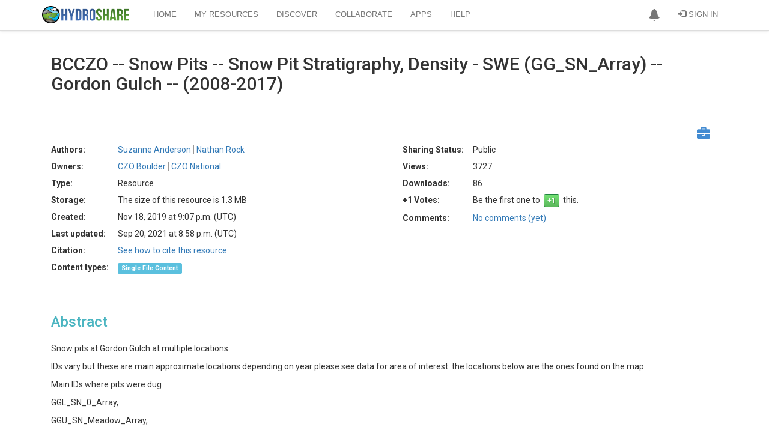

--- FILE ---
content_type: text/css
request_url: https://storage.googleapis.com/hydroshare-prod-static-media/static/css/hydroshare_fonts.1f75a454d3dd.css
body_size: 630
content:
@font-face {
  font-family: 'icomoon';
  src:  url("../fonts/hydroshare/icomoon.7551f7dc20ca.eot?5tvu01");
  src:  url("../fonts/hydroshare/icomoon.7551f7dc20ca.eot?5tvu01#iefix") format('embedded-opentype'),
    url("../fonts/hydroshare/icomoon.85e93fea2b75.ttf?5tvu01") format('truetype'),
    url("../fonts/hydroshare/icomoon.3d0f572f8738.woff?5tvu01") format('woff'),
    url("../fonts/hydroshare/icomoon.f4f435a84e73.svg?5tvu01#icomoon") format('svg');
  font-weight: normal;
  font-style: normal;
}

[class^="hs-icon-"], [class*=" hs-icon-"] {
  /* use !important to prevent issues with browser extensions that change fonts */
  font-family: 'icomoon' !important;
  speak: none;
  font-style: normal;
  font-weight: normal;
  font-variant: normal;
  text-transform: none;
  line-height: 1;

  /* Better Font Rendering =========== */
  -webkit-font-smoothing: antialiased;
  -moz-osx-font-smoothing: grayscale;
}


--- FILE ---
content_type: text/css
request_url: https://storage.googleapis.com/hydroshare-prod-static-media/static/css/elements.92a6064e64e2.css
body_size: 17669
content:
/* ===== Buttons ===== */

.hl-btn {
  display: inline-block;
  padding: 6px 12px;
  margin-bottom: 0;
  font-size: 14px;
  font-weight: normal;
  line-height: 1.428571429;
  text-align: center;
  vertical-align: middle;
  cursor: pointer;
  border: 1px solid transparent;
  white-space: nowrap;
  -webkit-user-select: none;
  -moz-user-select: none;
  -ms-user-select: none;
  -o-user-select: none;
  user-select: none;
}
.hl-btn:focus {
  outline: thin dotted #333;
  outline: 5px auto -webkit-focus-ring-color;
  outline-offset: -2px;
}
.hl-btn:hover,
.hl-btn:focus {
  color: #333333;
  text-decoration: none;
}
.hl-btn:active,
.hl-btn.active {
  outline: 0;
  background-image: none;
  -webkit-box-shadow: inset 0 3px 5px rgba(0, 0, 0, 0.125);
  box-shadow: inset 0 3px 5px rgba(0, 0, 0, 0.125);
}
.hl-btn.disabled,
.hl-btn[disabled],
fieldset[disabled] .btn {
  cursor: not-allowed;
  pointer-events: none;
  opacity: 0.65;
  filter: alpha(opacity=65);
  -webkit-box-shadow: none;
  box-shadow: none;
}
/* 1. Default Button */

.hl-btn-default {
  color: #333333;
  background-color: #ffffff;
  border-color: #cccccc;
}
.hl-btn-default:hover,
.hl-btn-default:focus,
.hl-btn-default:active,
.hl-btn-default.active,
.hl-open .dropdown-toggle.btn-default {
  color: #333333;
  background-color: #ebebeb;
  border-color: #adadad;
}
.hl-btn-default:active,
.hl-btn-default.active,
.open .dropdown-toggle.hl-btn-default {
  background-image: none;
}
.hl-btn-default.disabled,
.hl-btn-default[disabled],
fieldset[disabled] .hl-btn-default,
.hl-btn-default.disabled:hover,
.hl-btn-default[disabled]:hover,
fieldset[disabled] .btn-default:hover,
.hl-btn-default.disabled:focus,
.hl-btn-default[disabled]:focus,
fieldset[disabled] .hl-btn-default:focus,
.hl-btn-default.disabled:active,
.hl-btn-default[disabled]:active,
fieldset[disabled] .hl-btn-default:active,
.hl-btn-default.disabled.active,
.hl-btn-default[disabled].active,
fieldset[disabled] .hl-btn-default.active {
  background-color: #ffffff;
  border-color: #cccccc;
}

/* 2. Green Button */

.hl-btn-green {
  color: #ffffff;
  background-color: #72a53b;
  border-color: #72a53b;
}
.hl-btn-green:hover,
.hl-btn-green:focus,
.hl-btn-green:active,
.hl-btn-green.active,
.open .dropdown-toggle.hl-btn-green {
  color: #ffffff;
  background-color: #5d8731;
  border-color: #5d8731;
}
.hl-btn-green:active,
.hl-btn-green.active,
.open .dropdown-toggle.hl-btn-green {
  background-image: none;
}
.hl-btn-green.disabled,
.hl-btn-green[disabled],
fieldset[disabled] .hl-btn-green,
.hl-btn-green.disabled:hover,
.hl-btn-green[disabled]:hover,
fieldset[disabled] .hl-btn-green:hover,
.hl-btn-green.disabled:focus,
.hl-btn-green[disabled]:focus,
fieldset[disabled] .hl-btn-green:focus,
.hl-btn-green.disabled:active,
.hl-btn-green[disabled]:active,
fieldset[disabled] .hl-btn-green:active,
.hl-btn-green.disabled.active,
.hl-btn-green[disabled].active,
fieldset[disabled] .hl-btn-green.active {
  background-color: #AFD487;
  border-color: #AFD487;
}

/* 3. Red Button */

.hl-btn-red {
  color: #ffffff;
  background-color: #E74C3C;
  border-color: #E74C3C;
}
.hl-btn-red:hover,
.hl-btn-red:focus,
.hl-btn-red:active,
.hl-btn-red.active,
.open .dropdown-toggle.hl-btn-red {
  color: #ffffff;
  background-color: #C0392B;
  border-color: #C0392B;
}
.hl-btn-red:active,
.hl-btn-red.active,
.open .dropdown-toggle.hl-btn-red {
  background-image: none;
}
.hl-btn-red.disabled,
.hl-btn-red[disabled],
fieldset[disabled] .hl-btn-red,
.hl-btn-red.disabled:hover,
.hl-btn-red[disabled]:hover,
fieldset[disabled] .hl-btn-red:hover,
.hl-btn-red.disabled:focus,
.hl-btn-red[disabled]:focus,
fieldset[disabled] .hl-btn-red:focus,
.hl-btn-red.disabled:active,
.hl-btn-red[disabled]:active,
fieldset[disabled] .hl-btn-red:active,
.hl-btn-red.disabled.active,
.hl-btn-red[disabled].active,
fieldset[disabled] .hl-btn-red.active {
  background-color: #EF8B80;
  border-color: #EF8B80;
}

/* 4. Blue Button */

.hl-btn-blue {
  color: #ffffff;
  background-color: #00B4FF;
  border-color: #00B4FF;
}
.hl-btn-blue:hover,
.hl-btn-blue:focus,
.hl-btn-blue:active,
.hl-btn-blue.active,
.open .dropdown-toggle.hl-btn-blue {
  color: #ffffff;
  background-color: #009DE0;
  border-color: #009DE0;
}
.hl-btn-blue:active,
.hl-btn-blue.active,
.open .dropdown-toggle.hl-btn-blue {
  background-image: none;
}
.hl-btn-blue.disabled,
.hl-btn-blue[disabled],
fieldset[disabled] .hl-btn-blue,
.hl-btn-blue.disabled:hover,
.hl-btn-blue[disabled]:hover,
fieldset[disabled] .hl-btn-blue:hover,
.hl-btn-blue.disabled:focus,
.hl-btn-blue[disabled]:focus,
fieldset[disabled] .hl-btn-blue:focus,
.hl-btn-blue.disabled:active,
.hl-btn-blue[disabled]:active,
fieldset[disabled] .hl-btn-blue:active,
.hl-btn-blue.disabled.active,
.hl-btn-blue[disabled].active,
fieldset[disabled] .hl-btn-blue.active {
  background-color: #5CCEFF;
  border-color: #5CCEFF;
}
/* 5. Dark Button */

.hl-btn-dark {
  color: #ffffff;
  background-color: #515151;
  border-color: #515151;
}
.hl-btn-dark:hover,
.hl-btn-dark:focus,
.hl-btn-dark:active,
.hl-btn-dark.active,
.open .dropdown-toggle.hl-btn-dark {
  color: #ffffff;
  background-color: #444;
  border-color: #444;
}
.hl-btn-dark:active,
.hl-btn-dark.active,
.open .dropdown-toggle.hl-btn-dark {
  background-image: none;
}
.hl-btn-dark.disabled,
.hl-btn-dark[disabled],
fieldset[disabled] .hl-btn-dark,
.hl-btn-dark.disabled:hover,
.hl-btn-dark[disabled]:hover,
fieldset[disabled] .hl-btn-dark:hover,
.hl-btn-dark.disabled:focus,
.hl-btn-dark[disabled]:focus,
fieldset[disabled] .hl-btn-dark:focus,
.hl-btn-dark.disabled:active,
.hl-btn-dark[disabled]:active,
fieldset[disabled] .hl-btn-dark:active,
.hl-btn-dark.disabled.active,
.hl-btn-dark[disabled].active,
fieldset[disabled] .hl-btn-dark.active {
  background-color: #707070;
  border-color: #707070;
} 

/* 6. Turquoise Button */

.hl-btn-turquoise {
  color: #ffffff;
  background-color: #1ABC9C;
  border-color: #1ABC9C;
}
.hl-btn-turquoise:hover,
.hl-btn-turquoise:focus,
.hl-btn-turquoise:active,
.hl-btn-turquoise.active,
.open .dropdown-toggle.hl-btn-turquoise {
  color: #ffffff;
  background-color: #16A085;
  border-color: #16A085;
}
.hl-btn-turquoise:active,
.hl-btn-turquoise.active,
.open .dropdown-toggle.hl-btn-turquoise {
  background-image: none;
}
.hl-btn-turquoise.disabled,
.hl-btn-turquoise[disabled],
fieldset[disabled] .hl-btn-turquoise,
.hl-btn-turquoise.disabled:hover,
.hl-btn-turquoise[disabled]:hover,
fieldset[disabled] .hl-btn-turquoise:hover,
.hl-btn-turquoise.disabled:focus,
.hl-btn-turquoise[disabled]:focus,
fieldset[disabled] .hl-btn-turquoise:focus,
.hl-btn-turquoise.disabled:active,
.hl-btn-turquoise[disabled]:active,
fieldset[disabled] .hl-btn-turquoise:active,
.hl-btn-turquoise.disabled.active,
.hl-btn-turquoise[disabled].active,
fieldset[disabled] .hl-btn-turquoise.active {
  background-color: #4BE7C8;
  border-color: #4BE7C8;
}

/* 7. Amethyst Button */

.hl-btn-amethyst {
  color: #ffffff;
  background-color: #9B59B6;
  border-color: #9B59B6;
}
.hl-btn-amethyst:hover,
.hl-btn-amethyst:focus,
.hl-btn-amethyst:active,
.hl-btn-amethyst.active,
.open .dropdown-toggle.hl-btn-amethyst {
  color: #ffffff;
  background-color: #8E44AD;
  border-color: #8E44AD;
}
.hl-btn-amethyst:active,
.hl-btn-amethyst.active,
.open .dropdown-toggle.hl-btn-amethyst {
  background-image: none;
}
.hl-btn-amethyst.disabled,
.hl-btn-amethyst[disabled],
fieldset[disabled] .hl-btn-amethyst,
.hl-btn-amethyst.disabled:hover,
.hl-btn-amethyst[disabled]:hover,
fieldset[disabled] .hl-btn-amethyst:hover,
.hl-btn-amethyst.disabled:focus,
.hl-btn-amethyst[disabled]:focus,
fieldset[disabled] .hl-btn-amethyst:focus,
.hl-btn-amethyst.disabled:active,
.hl-btn-amethyst[disabled]:active,
fieldset[disabled] .hl-btn-amethyst:active,
.hl-btn-amethyst.disabled.active,
.hl-btn-amethyst[disabled].active,
fieldset[disabled] .hl-btn-amethyst.active {
  background-color: #BB8ECD;
  border-color: #BB8ECD;
}

.hl-btn-lg {
  padding: 10px 16px;
  font-size: 18px;
  line-height: 1.33;
  border-radius: 0;
}
.hl-btn-sm,
.hl-btn-xs {
  padding: 5px 10px;
  font-size: 12px;
  line-height: 1.5;
  border-radius: 0;
}
.hl-btn-xs {
  padding: 1px 5px;
}
.hl-btn-block {
  display: block;
  width: 100%;
  padding-left: 0;
  padding-right: 0;
}
.hl-btn-block + .hl-btn-block {
  margin-top: 5px;
}
input[type="submit"].hl-btn-block,
input[type="reset"].hl-btn-block,
input[type="button"].hl-btn-block {
  width: 100%;
}

/* ===== Panels ===== */

.panel {
  border-radius: 0;
}
.panel-heading {
  border-radius: 0;
}
.panel-footer {
  border-radius: 0;
}
.panel-group .panel {
  border-radius: 0;
}

/* 1. Panel Green */

.panel-green {
  border-color: #72a53b;
}
.panel-green > .panel-heading {
  color: #fff;
  background-color: #72a53b;
  border-color: #72a53b;
}
.panel-green > .panel-heading + .panel-collapse .panel-body {
  border-top-color: #72a53b;
}
.panel-green > .panel-footer + .panel-collapse .panel-body {
  border-bottom-color: #72a53b;
}
.panel-green > .panel-footer {
  background-color: #72a53b;
  border-top: 1px solid #72a53b;
}

/* 2. Panel Blue */

.panel-blue {
  border-color: #00B4FF;
}
.panel-blue > .panel-heading {
  color: #ffffff;
  background-color: #00B4FF;
  border-color: #00B4FF;
}
.panel-blue > .panel-heading + .panel-collapse .panel-body {
  border-top-color: #00B4FF;
}
.panel-blue > .panel-footer + .panel-collapse .panel-body {
  border-bottom-color: #00B4FF;
}
.panel-blue > .panel-footer {
  background-color: #00B4FF;
  border-top: 1px solid #00B4FF;
}

/* 3. Panel Dark */

.panel-dark {
  border-color: #515151;
}
.panel-dark > .panel-heading {
  color: #ffffff;
  background-color: #515151;
  border-color: #515151;
}
.panel-dark > .panel-heading + .panel-collapse .panel-body {
  border-top-color: #515151;
}
.panel-dark > .panel-footer + .panel-collapse .panel-body {
  border-bottom-color: #515151;
}
.panel-dark > .panel-footer {
  background-color: #515151;
  border-top: 1px solid #515151;
}

/* 4. Panel Red */

.panel-red {
  border-color: #E74C3C;
}
.panel-red > .panel-heading {
  color: #ffffff;
  background-color: #E74C3C;
  border-color: #E74C3C;
}
.panel-red > .panel-heading + .panel-collapse .panel-body {
  border-top-color: #E74C3C;
}
.panel-red > .panel-footer + .panel-collapse .panel-body {
  border-bottom-color: #E74C3C;
}
.panel-red > .panel-footer {
  background-color: #E74C3C;
  border-top: 1px solid #E74C3C;
}

/* 5. Panel Turquoise */

.panel-turquoise {
  border-color: #1ABC9C;
}
.panel-turquoise > .panel-heading {
  color: #ffffff;
  background-color: #1ABC9C;
  border-color: #1ABC9C;
}
.panel-turquoise > .panel-heading + .panel-collapse .panel-body {
  border-top-color: #1ABC9C;
}
.panel-turquoise > .panel-footer + .panel-collapse .panel-body {
  border-bottom-color: #1ABC9C;
}
.panel-turquoise > .panel-footer {
  background-color: #1ABC9C;
  border-top: 1px solid #1ABC9C;
}

/* 6. Panel Amethyst */

.panel-amethyst {
  border-color: #8E44AD;
}
.panel-amethyst > .panel-heading {
  color: #ffffff;
  background-color: #8E44AD;
  border-color: #8E44AD;
}
.panel-amethyst > .panel-heading + .panel-collapse .panel-body {
  border-top-color: #8E44AD;
}
.panel-amethyst > .panel-footer + .panel-collapse .panel-body {
  border-bottom-color: #8E44AD;
}
.panel-amethyst > .panel-footer {
  background-color: #8E44AD;
  border-top: 1px solid #8E44AD;
}

/* 7. Panel Dummy */

.panel-dummy {
  border-color: #DDD;
}
.panel-dummy > .panel-heading {
  color: #333;
  background-color: #FFF;
  border-color: #FFF;
}
.panel-dummy > .panel-heading + .panel-collapse .panel-body {
  border-top-color: #FFF;
}
.panel-dummy > .panel-footer + .panel-collapse .panel-body {
  border-bottom-color: #FFF;
}
.panel-dummy > .panel-footer {
  background-color: #FFF;
  border-top: 1px solid #FFF;
}


/* ===== Info Boards ==== */

.info-board {
	margin: 20px 0;
	padding: 15px 30px 15px 15px;
	border-left: 5px solid #eee;
}

/* 1. Info board green */

.info-board-green {
	background-color: #F5FAF0;
	border-color: #72a53b;
}
.info-board h4 {
	margin-top: 0;
}
.info-board p:last-child {
	margin-bottom: 0;
}

/* 2. Info board blue */

.info-board-blue {
	background-color: #EBF9FF;
	border-color: #00B4FF;
}
.info-board h4 {
	margin-top: 0;
}
.info-board p:last-child {
	margin-bottom: 0;
}

/* 3. Info board red */

.info-board-red {
	background-color: #FBF0EE;
	border-color: #E74C3C;
}
.info-board h4 {
	margin-top: 0;
}
.info-board p:last-child {
	margin-bottom: 0;
}

/* 4. Info board orange */

.info-board-orange {
	background-color: #FFF2EB;
	border-color: #FFA973;
}
.info-board h4 {
	margin-top: 0;
}
.info-board p:last-child {
	margin-bottom: 0;
}


/* ===== Forms ===== */

.form-control {
	border-radius: 0; /* */
}

textarea.form-control {
  resize: vertical;
}

@supports (-webkit-appearance:none) {
  textarea.form-control {
    width: calc(100% + 1px); /* Work around for recent chrome update that adds unnecessary horizontal scrollbar*/
  }
}

/* ===== Navs ===== */

/* 1. Nav tabs */

.nav-tabs {
	margin-bottom: 15px;
}
.nav-tabs > li > a {
    border-bottom: 1px solid #dedede;
    border-radius: 0;
    background: #f5f5f5;
}

/* 2. Nav pills */

.nav-pills {
	margin-bottom: 15px;
}
.nav-pills > li > a {
	border-radius: 0;
}
.nav-pills > li > a {
	background-color: #f5f5f5;
}
.nav-pills-green > li.active > a,
.nav-pills-green > li.active > a:hover,
.nav-pills-green > li.active > a:focus {
	background-color: #72a53b; 
}
.nav-pills-blue > li.active > a,
.nav-pills-blue > li.active > a:hover,
.nav-pills-blue > li.active > a:focus {
	background-color: #00B4FF; 
}
.nav-pills-dark > li.active > a,
.nav-pills-dark > li.active > a:hover,
.nav-pills-dark > li.active > a:focus {
	background-color: #515151; 
}
.nav-pills-red > li.active > a,
.nav-pills-red > li.active > a:hover,
.nav-pills-red > li.active > a:focus {
	background-color: #E74C3C; 
}
.nav-pills-turquoise > li.active > a,
.nav-pills-turquoise > li.active > a:hover,
.nav-pills-turquoise > li.active > a:focus {
	background-color: #1ABC9C; 
}
.nav-pills-amethyst > li.active > a,
.nav-pills-amethyst > li.active > a:hover,
.nav-pills-amethyst > li.active > a:focus {
	background-color: #9B59B6; 
}

/* ===== Alerts ===== */

.alert {
	border-radius: 0;
}

/* ===== Thumbnails ===== */

.thumbnail {
  padding: 0;
  border: 0;
  border-radius: 0;
}
.thumbnail > img {
  display: block;
  max-width: 100%;
  height: auto;
  padding: 10px;
  border: 1px solid #eee;
}
a.thumbnail:hover img,
a.thumbnail:focus img {
  border-color: #ccc;
}
.thumbnail > img {
  margin-left: auto;
  margin-right: auto;
}
.thumbnail .caption {
  padding: 10px;
  color: #333333;
}
.thumbnail .caption h4{
  text-transform: uppercase;
}
.thumbnail .caption .rating {
	margin-bottom: 10px;
}
.thumbnail .caption .rating i {
  color: #F7C41F;
  font-size: 18px;
}

/* ===== Page Tip ===== */

.page-tip {
	background: #fff;
	-webkit-box-shadow: 0 0 16px 0 rgba(50, 50, 50, 0.3);
	-moz-box-shadow: 0 0 16px 0 rgba(50, 50, 50, 0.3);
	box-shadow: 0 0 16px 0 rgba(50, 50, 50, 0.3);
	color: #515151;
	margin-bottom: 50px;
	padding: 15px 0;
}

.page-tip-error {
	background: #f2dede;
	-webkit-box-shadow: 0 0 16px 0 rgba(50, 50, 50, 0.3);
	-moz-box-shadow: 0 0 16px 0 rgba(50, 50, 50, 0.3);
	box-shadow: 0 0 16px 0 rgba(50, 50, 50, 0.3);
	color: #b94a48;
	margin-bottom: 50px;
	padding: 15px 0;
}

.page-tip p {
	margin: 0;
}

/* ===== Section headers ===== */

.section-header {
	background: #f5f5f5;
	border-bottom: 1px solid #dedede;
	padding: 15px 0;
	margin-bottom: 50px;
}
.section-header h1 {
	color: #666;
	font-size: 16px;
	font-weight: 300;
	text-transform: uppercase;
	padding: 0;
	margin: 0;
}
.section-header h1 span {
	border-bottom: 5px solid #00B4FF;
	padding-bottom: 10px;
}

/* ===== Block header ===== */

.block-header h2 {
	margin: 40px 0;
	font-size: 24px;
	font-family: 'Roboto', sans-serif;
	font-weight: 300;
	color: #FFC045;
	text-transform: uppercase;
	background: #FFC045;
}
.block-header h2 .title {
	background: #fff;
	padding: 0 15px 0 0;
}
.block-header h2 .decoration {
	background: #fff;
	padding-left: 3px;
	margin-left: 5px;
}

/* ===== Lead ===== */

.lead {
	font-weight: 300;
}

/* ===== Social links ===== */

.social-icons {
	margin-bottom: 15px;
}
.social-icons ul {
	list-style-type: none;
	padding: 0;
	margin: 0;
}
.social-icons ul li {
	text-align: center;
	float: left;
	margin: 0 5px 5px 0;
	opacity: 0.5;
	transition: 0.1s;
	-webkit-transition: 0.1s;
	-moz-transition: 0.1s;
}
.social-icons-small ul li {
	height: 20px;
	width: 20px;
	font-size: 16px;
	line-height: 20x;
}
.social-icons-default ul li {
	height: 30px;
	width: 30px;
	font-size: 22px;
	line-height: 30px;
}
.social-icons-large ul li {
	height: 40px;
	width: 40px;
	font-size: 28px;
	line-height: 40x;
}
.social-icons ul li:hover {
	opacity: 1;
	transition: 0.1s;
	-webkit-transition: 0.1s;
	-moz-transition: 0.1s;
}
.social-icons ul li a {
	color: #FFF;
	display: block;
}
.social-icons ul li.rss {
	background: #ff9900;
}
.social-icons ul li.facebook {
	background: #3B5998;
}
.social-icons ul li.twitter {
	background: #1dcaff;
}
.social-icons ul li.plus {
	background: #dd4b39;
}
.social-icons ul li.vk {
	background: #3f628a;
}
.social-icons ul li.pinterest {
	background: #c92026;
}
.social-icons ul li.vimeo {
	background: #446d82;
}
.social-icons ul li.github {
	background: #657e8c;
}
.social-icons ul li.linkedin {
	background: #0c7bb3;
}
.social-icons ul li.dropbox {
	background: #4fa3e3;
}

#universalMessage {
  position: fixed;
  top: 40px;
  z-index: 9999;
  left: calc(50% - 150px);
  width: 300px;
  text-align: center;
  height: auto;
  padding: 20px 15px 15px 15px;
  color: white;
  box-shadow: 2px 2px 5px #888;
  display: none;
  background: #a1a1a1;
}

#universalMessage.error {
  background: indianred;
}

#universalMessage.warn {
  background: #cc9b57;
}

#universalMessage.success {
  background: darkgreen;
}

#universalMessage a.um_close {
  top: 5px;
  right: 5px;
  position: absolute;
  border: 1px solid white;
  height: 16px;
  width: 16px;
  line-height: 11px;
  color: white;
  border-radius: 50%;
}

#universalMessage a:hover {
  color: #333;
  background-color: white;
  border-color: #333;
  text-decoration: none;
}

--- FILE ---
content_type: text/css
request_url: https://storage.googleapis.com/hydroshare-prod-static-media/static/autocomplete_light/select2.a2fdafb163ba.css
body_size: 2225
content:
.select2-container {
    min-width: 20em;
}

ul li.select2-selection__choice,
ul li.select2-search {
    /* Cancel out django's style */
    list-style-type: none;
}

.errors .select2-selection {
    /* Highlight select box with error */
    border-color: #ba2121;
}

/*
Add support for using Django CSS variables so that the select2 fields match the look and feel of Django
for light and dark themes.

The CSS variables were added to Django in 3.2. If they aren't found then we fallback to using the default styles from select2.
*/

/* Create new CSS variable to control the color of the highlighted row

These values will be used for the light theme.
*/
.select2-container--default {
    --select2-highlighted-bg: #5897fb;
    --select2-highlighted-fg: #fff;
}

@media (prefers-color-scheme: dark) {
    /* For dark theme, use the Django selected row color and the body foreground color for the selected row. */
    .select2-container--default {
        --select2-highlighted-bg: var(--selected-row, #5897fb);
        --select2-highlighted-fg: var(--body-fg, #000);
    }
}

.select2-container--default .select2-dropdown {
    /* The dropdown container where choices are displayed */
    background-color: var(--body-bg, #fff);
    border-color: var(--border-color, #aaa);
}

.select2-container--default .select2-selection {
    /* The select field input */
    background-color: var(--body-bg, #fff);
    border-color: var(--border-color, #aaa);
}

.select2-container--default .select2-selection .select2-selection__rendered {
    /* Text for the chosen item when the dropdown is closed */
    color: var(--body-fg, #444);
}

.select2-container--default .select2-results__option[aria-selected="true"] {
    /* The option that has been chosen */
    background-color: var(--selected-bg, #ddd);
}

.select2-container--default .select2-search--dropdown .select2-search__field {
    /* The search input for the choices */
    background-color: var(--darkened-bg, #fff);
    border-color: var(--border-color, #aaa);
    color: var(--body-fg, #000);
}

.select2-container--default .select2-results__option--highlighted[aria-selected] {
    /* The option that is in focus */
    background-color: var(--select2-highlighted-bg, #5897fb);
    color: var(--select2-highlighted-fg, #fff);
}

.select2-container--default .select2-selection--multiple .select2-selection__choice {
    /* Selected choices when multiple are allowed */
    background-color: var(--darkened-bg, #e4e4e4);
    border-color: var(--border-color, #aaa);
}

.select2-container--default .select2-search--inline .select2-search__field {
    color: var(--body-fg, #000);
}

.select2-container--default.select2-container--focus .select2-selection--multiple {
    border-color: var(--border-color, #000);
}

--- FILE ---
content_type: text/css
request_url: https://storage.googleapis.com/hydroshare-prod-static-media/static/css/modal-vue.34790e326190.css
body_size: 519
content:
.modal-mask {
  position: fixed;
  z-index: 9998;
  top: 0;
  left: 0;
  width: 100%;
  height: 100%;
  background-color: rgba(0, 0, 0, .5);
  display: table;
  transition: opacity .3s ease;
}

.modal-wrapper {
  display: table-cell;
  vertical-align: middle;
}

.modal-container {
  width: 300px;
  margin: 0px auto;
  padding: 20px 30px;
  background-color: #fff;
  border-radius: 2px;
  box-shadow: 0 2px 8px rgba(0, 0, 0, .33);
  transition: all .3s ease;
  font-family: Helvetica, Arial, sans-serif;
}

.modal-header h3 {
  margin-top: 0;
  color: #42b983;
}

.modal-body {
  margin: 20px 0;
}

.modal-default-button {
  float: right;
}

/*
 * The following styles are auto-applied to elements with
 * transition="modal" when their visibility is toggled
 * by Vue.js.
 *
 * You can easily play with the modal transition by editing
 * these styles.
 */

.modal-enter {
  opacity: 0;
}

.modal-leave-active {
  opacity: 0;
}

.modal-enter .modal-container,
.modal-leave-active .modal-container {
  -webkit-transform: scale(1.1);
  transform: scale(1.1);
}


--- FILE ---
content_type: text/css
request_url: https://storage.googleapis.com/hydroshare-prod-static-media/static/css/hs-file-icons.4ba6a7dc0cac.css
body_size: 5194
content:

.fb-file .fb-file-icon.fa-file-zip-o, .fb-file-icon.fa-file-zip-o {
    color: rgb(140, 86, 75);
}

.fb-file .fb-file-icon.fa-file-excel-o, .fb-file-icon.fa-file-excel-o {
    color: rgb(44, 160, 44);
}

.fb-file .fb-file-icon.fa-file-o, .fb-file-icon.fa-file-o {
    color: rgb(127, 127, 127);
}

.fb-file .fb-file-icon.fa-file-pdf-o, .fb-file-icon.fa-file-pdf-o {
    color: rgb(214, 39, 40);
}

.fb-file .fb-file-icon.fa-file-word-o, .fb-file-icon.fa-file-word-o {
    color: rgb(31, 119, 180);
}

.fb-file .fb-file-icon.fa-file-audio-o, .fb-file-icon.fa-file-audio-o {
    color: rgb(148, 103, 189);
}

.fb-file .fb-file-icon.fa-file-movie-o, .fb-file-icon.fa-file-movie-o {
    color: rgb(227, 119, 194);
}
.fb-file .fb-file-icon.fa-file-image-o, .fb-file-icon.fa-file-image-o {
    color: rgb(255, 127, 14);
}

.fb-file .fb-file-icon.fa-file-text-o, .fb-file-icon.fa-file-text-o {
    color: rgb(127, 127, 127);
}

.fb-file .fb-file-icon.fa-file-powerpoint-o, .fb-file-icon.fa-file-powerpoint-o {
    color: rgb(255, 187, 120);
}

.fb-file .fb-file-icon.fa-file-code-o, .fb-file-icon.fa-file-code-o {
    color: rgb(102, 170, 0);
}

.fb-stack-database, .fb-stack-mysql {
	color: rgb(0, 170, 163);
}

.fb-stack-netcdf {
	color: #244960;
}

.fb-stack-refts {
	color: #4caf50;
}

.fb-stack-shape {
	color: #777;
}

.fb-stack-py {
	color: #4382b4;
}

.fb-stack-ipynb {
	color: #f37726;
}

.fb-stack-js {
	color: #635123;
}

.fb-stack-cpp, .fb-stack-cpp, .fb-stack-cs, .fb-stack-c {
	color: #004481;
}

.fb-stack-css, .fb-stack-html {
	color: #1f62ae;
}

.fb-stack-java {
	color: #e76f00;
}

.fb-stack-url {
    color: #607D8B;
}

.fb-view-grid .fb-stack {
	height: 32px;
}

.fb-view-grid .fb-stack-mp img, .fb-view-grid .fb-stack-mi img {
    width: 18px;
    top: 8px;
    position: absolute;
    left: 3px;
}

.fb-view-list .fb-stack-mp img, .fb-view-list .fb-stack-mi img {
    width: 9px;
    top: 5px;
    position: absolute;
    left: 13px;
}

.fb-view-list .fb-stack {
	width: 18px;
	height: 18px;
	margin-right: 10px;
	margin-left: 10px;
}

.fb-view-list .fb-stack .fa-file-o {
    font-size: 18px;
    width: auto;
    margin-left: 10px;
}

.fb-view-grid .fb-stack-netcdf .fa-th-large, .fb-stack-netcdf .fa-th-large {
	margin-top: 6px;
	font-size: 14px;
}

.fb-view-list .fb-stack-netcdf .fa-th-large {
	font-size: 10px;
	top: -4px;
}

.fb-view-grid .fb-stack-js [data-icon], .fb-stack-js [data-icon] {
    top: 4px;
    font-size: 23px;
    left: 2px;
}

.fb-view-list .fb-stack-js [data-icon] {
    font-size: 13px;
	top: -4px;
	left: 1px;
}

.fb-view-grid .fb-stack-cpp [data-icon], .fb-stack-cpp [data-icon] {
    top: 6px;
    font-size: 15px;
}

.fb-view-list .fb-stack-cpp [data-icon] {
    font-size: 10px;
    top: -3px;
}

.fb-view-grid .fb-stack-c [data-icon], .fb-stack-c [data-icon] {
    top: 6px;
    font-size: 15px;
}

.fb-view-list .fb-stack-c [data-icon] {
    font-size: 10px;
    top: -3px;
}

.fb-view-grid .fb-stack-database .fa-database, .fb-stack-database .fa-database {
    top: 6px;
}

.fb-view-list .fb-stack-database .fa-database {
    font-size: 8px;
    top: -3px;
    left: -2px;
}

.fb-view-grid .fb-stack-cs [data-icon], .fb-stack-cs [data-icon] {
    top: 6px;
    font-size: 15px;
}

.fb-view-list .fb-stack-cs [data-icon] {
    font-size: 10px;
    top: -3px;
}

.fb-view-grid .fb-stack-py [data-icon], .fb-stack-py [data-icon] {
	top: 6px;
	font-size: 17px;
	left: 1px;
}

.fb-view-list .fb-stack-py [data-icon] {
	font-size: 10px;
	top: -4px;
}

.fb-view-grid .fb-stack-url .fa-external-link, .fb-stack-url .fa-external-link {
    top: 7px;
    font-size: 16px;
}

.fb-view-list .fb-stack-url .fa-external-link {
    top: -2px;
    font-size: 9px;
    left: -2px;
}

.fb-view-grid .fb-stack-css [data-icon], .fb-stack-css [data-icon] {
    top: 6px;
    font-size: 21px;
    left: 2px;
}

.fb-view-list .fb-stack-css [data-icon] {
    font-size: 11px;
    top: -3px;
    left: 1px;
}

.fb-view-grid .fb-stack-html [data-icon], .fb-stack-html [data-icon] {
    top: 6px;
    font-size: 21px;
    left: 2px;
}

.fb-view-list .fb-stack-html [data-icon] {
    font-size: 11px;
    top: -3px;
    left: 1px;
}

.fb-view-grid .fb-stack-java [data-icon], .fb-stack-java [data-icon] {
    top: 6px;
    font-size: 21px;
    left: 2px;
}

.fb-view-list .fb-stack-java [data-icon] {
    font-size: 14px;
    top: -4px;
    left: 1px;
}

.fb-view-grid .fb-stack-mysql [data-icon], .fb-stack-mysql [data-icon] {
    top: 3px;
    font-size: 18px;
    left: 1px;
}

.fb-view-list .fb-stack-mysql [data-icon] {
    font-size: 11px;
    top: -4px;
}

.fb-view-grid .fb-stack-netcdf .fa-th-large, .fb-stack-netcdf .fa-th-large {
	margin-top: 6px;
	font-size: 14px;
}

.fb-view-list .fb-stack-netcdf .fa-th-large {
    font-size: 10px;
    top: -9px;
    left: -2px;
}

.fb-view-grid .fb-stack-refts .fa-line-chart, .fb-stack-refts .fa-line-chart {
	top: 7px;
	font-size: 14px;
}

.fb-view-list .fb-stack-refts .fa-line-chart {
    font-size: 9px;
    top: -3px;
}

.fb-view-grid .fb-stack-shape .fa-globe, .fb-stack-shape .fa-globe {
	top: 5px;
	font-size: 14px;
}

.fb-view-list .fb-stack-shape .fa-globe {
    font-size: 10px;
    top: -3px;
    left: -2px;
}

.fb-view-grid .fb-stack .fa-file-o {
	font-size: 32px;
}

.fb-view-grid .fb-folder i.fa-tag,
 #legend-collapse i.fa-tag {
	transform: rotate(90deg);
	color: #FF9800;
	top: -3px;
	left: -12px;
}

.fb-view-list .fb-folder i.fa-tag {
	transform: rotate(90deg);
	color: #FF9800;
	top: -8px;
	left: -7px;
	font-size: 9px;
}

.fb-view-list .fb-folder-aggregation, .fb-view-list .fb-folder-mp, .fb-view-list .fb-folder-mi {
	margin-left: 0;
}

.fb-folder-aggregation {
	color: #45911c;
}

.fb-folder-mp {
    color: #3f51b5;
}
.fb-folder-mi {
    color: #d3c54d;
}

--- FILE ---
content_type: text/css
request_url: https://storage.googleapis.com/hydroshare-prod-static-media/static/css/notifications-app.91a3cb642dbc.css
body_size: 813
content:
#notifications-dropdown > a {
	font-size: 20px;
}

#notifications-dropdown .dropdown-menu {
    width: 350px;
    max-height: 400px;
    height: auto;
}

#notifications-dropdown .dropdown-menu > li {
	max-height: 398px;
    overflow-y: auto;
}

.notification--status {
	display: flex;
    justify-content: flex-start;
    align-items: center;
    margin-top: 1em;
}

.notification--status span.fa, .notification--status span.glyphicon {
	margin-right: 6px;
}

li.notifications {
	text-transform: none;
}

li.notifications .task {
	padding: 1em;
	border-bottom: 1px solid #DDD;
	display: flex;
}

li.notifications .task .notification--content {
	flex-grow: 1;
}

li.notifications .task .notification--controls {
	margin-left: 1em;
	display: flex;
    align-items: center;
    font-size: 14px;
}

li.notifications .task .notification--controls button {
    outline: none;
}

li.notifications .task .notification--controls .glyphicon,
li.notifications .task .notification--controls .fa {
    font-size: 14px;
}

#notifications-dropdown .notifications--header {
    padding: 1em;
    border-bottom: 1px solid #DDD;
    display: flex;
    justify-content: space-between;
    align-items: center;
}

#notifications-dropdown .default-content {
    padding: 1em;
}

#btn-notifications-clear {
  cursor: pointer;
}

#btn-notifications-clear #btn-file-override {
    cursor: pointer;
}

--- FILE ---
content_type: text/css
request_url: https://storage.googleapis.com/hydroshare-prod-static-media/static/css/title-builder.6c00bebfb80f.css
body_size: -156
content:
textarea.title-builder-output {
    width: 100%;
    margin-bottom: 1em;
    cursor: not-allowed;
}

select.cz-select {
    margin-bottom: 1em;
    cursor: pointer;
}

span.inline-error {
    color:red;
    float:left
}

--- FILE ---
content_type: application/javascript
request_url: https://storage.googleapis.com/hydroshare-prod-static-media/static/js/non_preferred_paths_in_resource.fbec5b169b90.js
body_size: 1291
content:
let nonPreferredPathDiv = $("#non-preferred-paths");
nonPreferredPathDiv.hide();
if (CAN_CHANGE && !RESOURCE_PUBLISHED_OR_UNDER_REVIEW) {
    let url = "/hsapi/_internal/" + SHORT_ID + "/non-preferred-paths/";

    $.ajax({
        type: "GET",
        url: url,
        dataType: 'json',
        data: {},
        async: true,
        success: function (result) {
            $("#checking-for-paths").hide();
            result = JSON.stringify(result);
            let json_response = JSON.parse(result);
            if (json_response.status === "SUCCESS") {
                if (json_response.non_preferred_paths.length) {
                    nonPreferredPathDiv.show();
                    let modalBody = nonPreferredPathDiv.find(".modal-body");
                    let list = document.createElement("UL");
                    for (let i = 0; i < json_response.non_preferred_paths.length; i++) {
                        let listItem = document.createElement("LI");
                        let code = document.createElement("CODE");
                        code.classList.add("path-align");
                        let itemText = document.createTextNode(json_response.non_preferred_paths[i]);
                        code.appendChild(itemText);
                        listItem.appendChild(code);
                        list.appendChild(listItem);
                    }
                    modalBody.append(list);
                }
            } else if (json_response.status === "ERROR") {
                console.log(json_response.error);
            }
        },
        error: function (XMLHttpRequest, textStatus, errorThrown) {
            $("#checking-for-paths").hide();
            nonPreferredPathDiv.hide();
            console.error(textStatus, errorThrown);
        }
    });
}
else {
   $("#checking-for-paths").hide();
   nonPreferredPathDiv.hide();
}

--- FILE ---
content_type: application/javascript
request_url: https://storage.googleapis.com/hydroshare-prod-static-media/static/js/hs-vue/left-header-app.ca6f784dc8dc.js
body_size: 23730
content:
const IDENTIFIERS = {
    ORCID: {
        title: "ORCID",
        value: "ORCID"
    },
    ResearchGateID: {
        title: "ResearchGate",
        value: "ResearchGateID"
    },
    ResearcherID: {
        title: "ResearcherID",
        value: "ResearcherID"
    },
    GoogleScholarID: {
        title: "Google Scholar",
        value: "GoogleScholarID"
    }
};

Vue.component('edit-author-modal', {
    delimiters: ['${', '}'],
    template: '#edit-author-modal-template',
    props: {
        _author: {type: Object, required: true},
        is_person: {type: Boolean, required: true},
        can_remove: {type: Boolean, required: true},
        is_updating_author: {type: Boolean, required: false},
        is_deleting_author: {type: Boolean, required: false},
        edit_author_error: {type: String, required: false},
    },
    data: function () {
        let identifiers = [];

        $.each(this._author.identifiers, function (identifierName, identifierLink) {
            identifiers.push({identifierName: identifierName, identifierLink: identifierLink})
        });

        let localAuthor = $.extend(true, {}, this._author);
        localAuthor.identifiers = identifiers;

        return {
            author: localAuthor,
            identifierDict: IDENTIFIERS,
            showConfirmDelete: false
        }
    },
    methods: {
        onDeleteIdentifier: function (index) {
            this.author.identifiers.splice(index, 1);
        },
        onAddIdentifier: function() {
            this.author.identifiers.push({
                identifierName: null,
                identifierLink: null
            });
        },
        onDeleteAuthor: function () {
            this.$emit('delete-author');
        },
        onSaveAuthor: function() {
            // Transform the identifier field back into an object
            let author = $.extend(true, {}, this.author);
            let identifiers = {};

            this.author.identifiers.map(function(el) {
                if (el.identifierName && el.identifierLink) {
                    identifiers[el.identifierName] = el.identifierLink;
                }
            });

            author.identifiers = identifiers;
            this.$emit('update-author', author);
        },
        hasIdentifier: function(identifier) {
            let search = this.author.identifiers.filter(function (el) {
                return el.identifierName === identifier;
            });

            return search.length > 0;
        }
    },
    watch: {
        _author: function () {
            let identifiers = [];
            let localAuthor = $.extend(true, {}, this._author);

            $.each(this._author.identifiers, function (identifierName, identifierLink) {
                identifiers.push({identifierName: identifierName, identifierLink: identifierLink})
            });
            localAuthor.identifiers = identifiers;

            this.author = localAuthor;
            this.showConfirmDelete = false;
        }
    },
});

Vue.component('add-author-modal', {
    delimiters: ['${', '}'],
    template: '#add-author-modal-template',
    data: function () {
        return {
            userType: 0,
            resShortId: SHORT_ID,
            isAddingAuthor: false,
            addAuthorError: null,
            authorType: 0,
            authorTypes: {
                EXISTING_HS_USER: 0,
                OTHER_PERSON: 1,
                ORGANIZATION: 2,
            },
            identifierDict: IDENTIFIERS,
            author: {
                "name": null,
                "email": null,
                "organization": null,
                "identifiers": [],
                "address": null,
                "phone": null,
                "homepage": null,
            },
        }
    },
    mounted(){
        let that = this;
        $("#add-author-modal #user-wrapper").on("click", ".remove", function() {
            that.addAuthorError = "";
        })
    },
    methods: {
        addAuthorExistingUser: function () {
            let vue = this;
            vue.addAuthorError = null;

            let userId = $("#id_author").find(':selected').val();

            if (!userId) {
                vue.addAuthorError = "Select a user to add as an author";
                return;
            } else {
                const alreadyExists = leftHeaderApp.$data.authors.some(function (author) {
                    return author.profileUrl === "/user/" + userId + "/"; 
                });

                if (alreadyExists) {
                    vue.addAuthorError = "This author has already been added to this resource";
                    return;
                }
            }

            let url = '/hsapi/_internal/get-user-or-group-data/' + userId + "/false";

            vue.isAddingAuthor = true;
            $.ajax({
                type: "POST",
                url: url,
                dataType: 'html',
                success: function (result) {
                    let author = JSON.parse(result);

                    let formData = new FormData();
                    formData.append("resource-mode", RESOURCE_MODE.toLowerCase());
                    formData.append("organization", author.organization !== null ? author.organization : "");
                    formData.append("email", author.email !== null ? author.email : "");
                    formData.append("hydroshare_user_id", userId);
                    formData.append("address", author.address !== null ? author.address : "");
                    formData.append("phone", author.phone !== null ? author.phone : "");
                    formData.append("homepage", author.website !== null ? author.website : "");
                    formData.append("name", author.name);

                    $.each(author.identifiers, function (identifierName, identifierLink) {
                        formData.append("identifier_name", identifierName);
                        formData.append("identifier_link", identifierLink);
                    });

                    $.ajax({
                        type: "POST",
                        data: formData,
                        processData: false,
                        contentType: false,
                        url: '/hsapi/_internal/' + vue.resShortId + '/creator/add-metadata/',
                        success: function (response) {
                            if (response.status === "success") {
                                let newAuthor = {
                                    "id": response.element_id.toString(),
                                    "name": author.name,
                                    "email": author.email !== null ? author.email : "",
                                    "organization": author.organization,
                                    "identifiers": author.identifiers,
                                    "address": author.address !== null ? author.address : "",
                                    "phone": author.phone !== null ? author.phone : "",
                                    "homepage": author.website !== null ? author.website : "",
                                    "profileUrl": "/user/" + userId + "/",
                                };

                                leftHeaderApp.$data.authors.push(newAuthor);

                                // Update the Order values
                                leftHeaderApp.$data.authors = leftHeaderApp.$data.authors.map(function (item, index) {
                                    item.order = index + 1;
                                    return item;
                                });

                                $("#add-author-modal").modal("hide");
                                showCompletedMessage(response);
                            }
                            else {
                                vue.addAuthorError = response.message;
                            }
                            vue.isAddingAuthor = false;
                        },
                        error: function (response) {
                            vue.isAddingAuthor = false;
                            console.log(response);
                        }
                    });
                },
                error: function (XMLHttpRequest, textStatus, errorThrown) {
                    vue.isAddingAuthor = false;
                    vue.addAuthorError = errorThrown;
                }
            });
        },
        addAuthorOtherPerson: function () {
            let vue = this;
            // Transform the identifier field back into an object
            let author = $.extend(true, {}, this.author);

            vue.addAuthorError = null;
            if (vue.authorType === vue.authorTypes.OTHER_PERSON && !author.name) {
                vue.addAuthorError = "Name is required. Please input the name of the author to add.";
                return;
            }

            let identifiers = {};

            this.author.identifiers.map(function (el) {
                if (el.identifierName && el.identifierLink) {
                    identifiers[el.identifierName] = el.identifierLink;
                }
            });

            author.identifiers = identifiers;

            let formData = new FormData();
            formData.append("resource-mode", RESOURCE_MODE.toLowerCase());

            formData.append("organization", author.organization !== null ? author.organization : "");
            formData.append("email", author.email !== null ? author.email : "");
            formData.append("address", author.address !== null ? author.address : "");
            formData.append("phone", author.phone !== null ? author.phone : "");
            formData.append("homepage", author.homepage !== null ? author.homepage : "");


            // Person specific fields
            if (vue.authorType === vue.authorTypes.OTHER_PERSON) {
                formData.append("name", author.name);
                $.each(author.identifiers, function (identifierName, identifierLink) {
                    formData.append("identifier_name", identifierName);
                    formData.append("identifier_link", identifierLink);
                });
            }

            vue.isAddingAuthor = true;

            $.ajax({
                type: "POST",
                data: formData,
                processData: false,
                contentType: false,
                url: '/hsapi/_internal/' + vue.resShortId + '/creator/add-metadata/',
                success: function (response) {
                    if (response.status === "success") {
                        let newAuthor = {
                            "id": response.element_id.toString(),
                            "email": author.email !== null ? author.email : "",
                            "organization": author.organization,
                            "address": author.address !== null ? author.address : "",
                            "phone": author.phone !== null ? author.phone : "",
                            "homepage": author.homepage !== null ? author.homepage : "",
                            "name": "",
                            "profileUrl": "",
                        };

                        // Person specific fields
                        if (vue.authorType === vue.authorTypes.OTHER_PERSON) {
                            newAuthor.name = author.name;
                            newAuthor.identifiers = author.identifiers;
                            newAuthor.profileUrl = null;
                        }

                        leftHeaderApp.$data.authors.push(newAuthor);

                        // Update the Order values
                        leftHeaderApp.$data.authors = leftHeaderApp.$data.authors.map(function (item, index) {
                            item.order = index + 1;
                            return item;
                        });

                        $("#add-author-modal").modal("hide");

                        // Reset form fields
                        vue.author = {
                            "name": null,
                            "email": null,
                            "organization": null,
                            "identifiers": [],
                            "address": null,
                            "phone": null,
                            "homepage": null,
                        };
                        showCompletedMessage(response);
                    }
                    else {
                        vue.addAuthorError = response.message;
                    }
                    vue.isAddingAuthor = false;
                },
                error: function (XMLHttpRequest, textStatus, errorThrown) {
                    console.log(response);
                    vue.addAuthorError = errorThrown;
                    vue.isAddingAuthor = false;
                }
            });
        },
        onDeleteIdentifier: function (index) {
            this.author.identifiers.splice(index, 1);
        },
        // TODO: create a nested component with this identifier stuff
        onAddIdentifier: function () {
            this.author.identifiers.push({
                identifierName: null,
                identifierLink: null
            });
        },
        hasIdentifier: function(identifier) {
            let search = this.author.identifiers.filter(function (el) {
                return el.identifierName === identifier;
            });

            return search.length > 0;
        }
    },
});

Vue.component('author-preview-modal', {
    delimiters: ['${', '}'],
    template: '#author-preview-modal-template',
    props: {
        author: {type: Object, required: true},
        is_person: {type: Boolean, required: true},
    },
    data: function () {
        return {
            identifierAttributes: {
                ORCID: {
                    classes: "ai ai-orcid hover-shadow",
                    title: "ORCID",
                    src: STATIC_URL + "img/orcid.logo.icon.svg",
                },
                ResearchGateID: {
                    classes: "ai ai-researchgate-square hover-shadow",
                    title: "ResearchGate",
                    src: STATIC_URL + "img/researchgate.png"
                },
                ResearcherID: {
                    classes: "ai ai-researcherid-square hover-shadow",
                    title: "ResearcherID",
                    src: STATIC_URL + "img/researcherID.png"
                },
                GoogleScholarID: {
                    classes: "ai ai-google-scholar-square hover-shadow",
                    title: "Google Scholar",
                    src: STATIC_URL + "img/google-scholar.svg"
                }
            },
        }
    },
});

let leftHeaderApp = new Vue({
    el: '#left-header',
    delimiters: ['${', '}'],
    data: {
        owners: USERS_JSON.map(function(user) {
            user.loading = false;
            return user;
        }).filter(function(user){
            return user.access === 'owner';
        }),
        res_mode: RESOURCE_MODE,
        resShortId: SHORT_ID,
        can_change: CAN_CHANGE,
        authors: AUTHORS,
        selectedAuthor: {
            author: {
                "id": null,
                "name": null,
                "email": null,
                "organization": null,
                "identifiers": {},
                "address": null,
                "phone": null,
                "homepage": null,
                "profileUrl": null,
                "order": null
            },
            index: null
        },
        isUpdatingAuthor: false,
        editAuthorError: null,
        isDeletingAuthor: false,
        deleteAuthorError: null,
        userCardSelected: {
            user_type: null,
            access: null,
            id: null,
            pictureUrl: null,
            best_name: null,
            user_name: null,
            can_undo: null,
            email: null,
            organization: null,
            title: null,
            contributions: null,
            subject_areas: null,
            identifiers: [],
            state: null,
            country: null,
            joined: null,
        },
        cardPosition: {
            top: 0,
            left: 0,
        }
    },
    computed: {
         // Returns true if the Author object passed originally to selectedAuthor is a Person
        isPerson: function () {
            if (this.selectedAuthor.author.name !== null) {
                return this.selectedAuthor.author.name.trim().length > 0;
            }
            return true;    // default
        },
    },
    methods: {
        loadOwnerCard: function(data) {
            const el = $(data.event.target);
            const cardWidth = 350;

            this.userCardSelected = data.user;
            this.cardPosition.left = el.position().left - (cardWidth / 2) + (el.width() / 2);
            this.cardPosition.top = el.position().top + 30;
        },
        deleteAuthor: function () {
            let vue = this;
            vue.isDeletingAuthor = true;
            vue.deleteAuthorError = null;
            $.post('/hsapi/_internal/' + this.resShortId + '/delete-author/' + this.selectedAuthor.author.id +
                '/', function (response) {
                if (response.status === "success") {
                    // Remove the author from the list
                    vue.authors.splice(vue.selectedAuthor.index, 1);

                    // Update the Order values
                    vue.authors = vue.authors.map(function (item, index) {
                        item.order = index + 1;
                        return item;
                    });

                    $("#edit-author-modal").modal('hide');          // Dismiss the modal
                }
                else {
                    vue.deleteAuthorError = response.message;
                }
                vue.isDeletingAuthor = false;
            });
        },
        updateAuthor: function(author) {
            let vue = this;

            vue.editAuthorError = null;
            vue.isUpdatingAuthor = true;

            let formData = getAuthorFormData(author, this.isPerson);

            $.ajax({
                type: "POST",
                data: formData,
                processData: false,
                contentType: false,
                url: '/hsapi/_internal/' + this.resShortId + '/creator/' + author.id + '/update-metadata/',
                success: function (response) {
                    if (response.status === "success") {
                        vue.authors.splice(vue.selectedAuthor.index, 1, author);    // Save changes to the data
                        showCompletedMessage(response);
                        $("#edit-author-modal").modal('hide');
                    }
                    else {
                        vue.editAuthorError = response.message;
                    }
                    vue.isUpdatingAuthor = false;
                },
                error: function (response) {
                    vue.editAuthorError = response.message;
                    vue.isUpdatingAuthor = false;
                    console.log(response);
                }
            });
        },
        updateAuthorOrder: function($author) {
            let vue = this;

            vue.editAuthorError = null;
            vue.isUpdatingAuthor = true;

            let authorId = $author[0].getAttribute("data-id");

            let oldIndex = vue.authors.findIndex(function (author) {
                return author.id === authorId;
            });

            vue.selectAuthor(vue.authors[oldIndex], oldIndex);

            let newIndex = 0;   // default

            // Iterate through the authors and find the target position index
            $author.first().parent().find("span[data-id]").filter(function (index, el) {
               if (el.getAttribute("data-id") == authorId) {
                   newIndex = index;
               }
            });

            vue.selectedAuthor.author.order = newIndex + 1;

            $author.closest(".sortable").sortable("cancel"); // Cancel the sort. Positioning is now handled by Vue.

            if (newIndex === oldIndex) {
                vue.isUpdatingAuthor = false;
                return;
            }

            let formData = getAuthorFormData(vue.selectedAuthor.author, this.isPerson);

            $.ajax({
                type: "POST",
                data: formData,
                processData: false,
                contentType: false,
                url: '/hsapi/_internal/' + vue.resShortId + '/creator/' + vue.selectedAuthor.author.id + '/update-metadata/',
                success: function (response) {
                    if (response.status === "success") {
                        // Update the author's positions in the array
                        vue.authors.splice(newIndex, 0, vue.authors.splice(oldIndex, 1)[0]);

                        // Update the Order values
                        vue.authors = vue.authors.map(function (item, index) {
                            item.order = index + 1;
                            return item;
                        });
                    }
                    else {
                        vue.editAuthorError = response.message;
                    }
                    vue.isUpdatingAuthor = false;
                },
                error: function (response) {
                    vue.editAuthorError = response.message;
                    vue.isUpdatingAuthor = false;
                    console.log(response);
                }
            });
        },
        selectAuthor: function(author, index) {
            this.selectedAuthor.author = $.extend(true, {}, author);  // Deep copy
            this.selectedAuthor.index = index;
        }
    },
    filters: {
        nameWithoutCommas: function (name) {
            if (!name) return null;
            name = name.toString().trim();

            if (name.indexOf(',') >= 0) {
                let  fullName = name.split(',');
                if (fullName.length == 2) {
                    let firstNames = fullName[1].trim();
                    let lastNames = fullName[0].trim();
                    if (firstNames && lastNames)
                        return firstNames + " " + lastNames;
                    else if (firstNames)
                        return firstNames;
                    else if (lastNames)
                        return lastNames;
                    else
                        return null;
                }
            }
            return name;    // default
        }
    }
});

function getAuthorFormData(author, isPerson) {
    let formData = new FormData();
    formData.append("resource-mode", RESOURCE_MODE.toLowerCase());
    formData.append("creator-" + (author.order - 1) + "-order", author.order !== null ? parseInt(author.order): "");

    formData.append("creator-" + (author.order - 1) + "-organization", author.organization !== null ? author.organization : "");
    formData.append("creator-" + (author.order - 1) + "-email", author.email !== null ? author.email : "");
    formData.append("creator-" + (author.order - 1) + "-address", author.address !== null ? author.address : "");
    formData.append("creator-" + (author.order - 1) + "-phone", author.phone !== null ? author.phone : "");
    formData.append("creator-" + (author.order - 1) + "-homepage", author.homepage !== null ? author.homepage : "");
    $.each(author.identifiers, function (identifierName, identifierLink) {
        formData.append("identifier_name", identifierName);
        formData.append("identifier_link", identifierLink);
    });

    // Person-exclusive fields
    if (isPerson) {
        formData.append("creator-" + (author.order - 1) + "-name", author.name);
        formData.append("creator-" + (author.order - 1) + "-hydroshare_user_id", author.profileUrl !== null ? author.profileUrl.replace(/\D/g,'') : "");
    }
    else {
        // Empty values still needed for valid request
        formData.append("creator-" + (author.order - 1) + "-name", "");
        formData.append("creator-" + (author.order - 1) + "-hydroshare_user_id", "");
    }

    return formData;
}

--- FILE ---
content_type: application/javascript
request_url: https://storage.googleapis.com/hydroshare-prod-static-media/static/js/composite-resource.36ce9cb5431a.js
body_size: 7722
content:
/**
 * Created by Mauriel on 3/9/2017.
 */

$(document).ready(function () {
    const mode = $("#hs-file-browser").attr("data-mode");

    // Submit for resource spatial coverage update
    $("#btn-update-resource-spatial-coverage").click(function () {
        resource_coverage_update_ajax_submit(SHORT_ID, 'spatial');
    });

    // Submit for resource temporal coverage update
    $("#btn-update-resource-temporal-coverage").click(function () {
        resource_coverage_update_ajax_submit(SHORT_ID, 'temporal');
    });

    if (mode == "edit") {
        bindResourceSpatialDeleteOption();
        bindResourceTemporalDeleteOption();
        // show/hide spatial coverage delete option
        setResourceSpatialCoverageDeleteOption();
        // show/hide temporal coverage delete option
        setResourceTemporalCoverageDeleteOption();
    }
});

function bindResourceSpatialDeleteOption() {
    var $deleteSpatialCoverageResource = $("#id-delete-spatial-resource");
    $deleteSpatialCoverageResource.unbind('click');
    $deleteSpatialCoverageResource.click(function () {
        resource_coverage_delete_ajax_submit(SHORT_ID, 'spatial');
    })
}

function bindResourceTemporalDeleteOption() {
    var $deleteTemporalCoverageResource = $("#id-delete-temporal-resource");
    $deleteTemporalCoverageResource.unbind('click');
    $deleteTemporalCoverageResource.click(function () {
        resource_coverage_delete_ajax_submit(SHORT_ID, 'temporal');
    })
}
function setResourceSpatialCoverageDeleteOption() {
    // show/hide spatial coverage delete option at the resource level
    var $deleteSpatialCoverageResource = $("#id-delete-spatial-resource");
    var $box_radio = $("#id_type_1");
    if($box_radio.prop("checked")) {
        if ($("#id_northlimit").val().length > 0) {
            $deleteSpatialCoverageResource.show();
        }
        else {
            $deleteSpatialCoverageResource.hide();
        }
    }
    else {
        // coverage is a point
        if ($("#id_north").val().length > 0) {
            $deleteSpatialCoverageResource.show();
        }
        else {
            $deleteSpatialCoverageResource.hide();
        }
    }
}

function setResourceTemporalCoverageDeleteOption() {
    // show/hide temporal coverage delete option at the resource level
    var $deleteTemporalCoverageResource = $("#id-delete-temporal-resource");
    if ($("#id_start").val().length > 0) {
        $deleteTemporalCoverageResource.show();
    }
    else {
        $deleteTemporalCoverageResource.hide();
    }
}

function resource_coverage_delete_ajax_submit(resourceID, coverageType) {
    var $alert_success = '<div class="alert alert-success" id="error-alert"> \
        <button type="button" class="close" data-dismiss="alert">x</button> \
        <strong>Success! </strong> \
        Coverage was deleted.\
    </div>';

    var update_url = "/hsapi/_internal/" + resourceID + "/" + coverageType + "/delete-coverage/";
    return $.ajax({
        type: "POST",
        url: update_url,
        dataType: 'html',
        async: true,
        success: function (result) {
            var json_response = JSON.parse(result);
            if(coverageType === 'spatial'){
                var $deleteSpatialCoverageResource = $("#id-delete-spatial-resource");
                $deleteSpatialCoverageResource.hide();
                var spatialCoverage = json_response.spatial_coverage;
                updateResourceSpatialCoverage(spatialCoverage);
            }
            else {
                var $deleteTemporalCoverageResource = $("#id-delete-temporal-resource");
                $deleteTemporalCoverageResource.hide();
                var temporalCoverage = json_response.temporal_coverage;
                updateResourceTemporalCoverage(temporalCoverage);
            }
            $("#fb-inner-controls").after($alert_success);
            $(".alert-success").fadeTo(3000, 500).slideUp(1000, function(){
                $(".alert-success").alert('close');
            });
        },
        error: function (xhr, textStatus, errorThrown) {
            var jsonResponse = JSON.parse(xhr.responseText);
            display_error_message('Failed to update resource coverage', jsonResponse.message);
            $(".file-browser-container, #fb-files-container").css("cursor", "auto");
        }
    });
}

function resource_coverage_update_ajax_submit(resourceID, coverageType) {
    var $alert_success = '<div class="alert alert-success" id="error-alert"> \
        <button type="button" class="close" data-dismiss="alert">x</button> \
        <strong>Success! </strong> \
        Coverage has been set to the spatial/temporal window that includes all of the data in the resource.\
    </div>';

    var update_url = "/hsapi/_internal/" + resourceID + "/" + coverageType + "/update-coverage/";
    return $.ajax({
        type: "POST",
        url: update_url,
        dataType: 'html',
        async: true,
        success: function (result) {
            var json_response = JSON.parse(result);
            if(coverageType === 'spatial'){
                var spatialCoverage = json_response.spatial_coverage;
                updateResourceSpatialCoverage(spatialCoverage);
                // show/hide spatial coverage delete option
                setResourceSpatialCoverageDeleteOption();
            }
            else {
                var temporalCoverage = json_response.temporal_coverage;
                updateResourceTemporalCoverage(temporalCoverage);
                // show/hide temporal coverage delete option
                setResourceTemporalCoverageDeleteOption();
            }
            $("#fb-inner-controls").after($alert_success);
            $(".alert-success").fadeTo(3000, 500).slideUp(1000, function(){
                $(".alert-success").alert('close');
            });
        },
        error: function (xhr, textStatus, errorThrown) {
            var jsonResponse = JSON.parse(xhr.responseText);
            display_error_message('Failed to update resource coverage', jsonResponse.message);
            $(".file-browser-container, #fb-files-container").css("cursor", "auto");
        }
    });
}

function nested_aggregation_coverage_update_ajax_submit(logicalFileID, coverageType) {
    var $alert_success = '<div class="alert alert-success" id="error-alert"> \
        <button type="button" class="close" data-dismiss="alert">x</button> \
        <strong>Success! </strong> \
        Coverage has been set to the spatial/temporal window that includes all of the data in the aggregation.\
    </div>';

    var update_url = "/hsapi/_internal/" + logicalFileID + "/" + coverageType + "/update-coverage-fileset/";
    return $.ajax({
        type: "POST",
        url: update_url,
        dataType: 'html',
        async: true,
        success: function (result) {
            var json_response = JSON.parse(result);
            var logicalFileType = json_response.logical_file_type;
            var coverageElementID = json_response.element_id;
                var logicalFileID = json_response.logical_file_id;
            if(coverageType === 'spatial'){
                var spatialCoverage = json_response.spatial_coverage;
                updateAggregationSpatialCoverageUI(spatialCoverage, logicalFileType, logicalFileID, coverageElementID);
                var bindCoordinatesPicker = false;
                setFileTypeSpatialCoverageFormFields(logicalFileType, bindCoordinatesPicker);
            }
            else {
                var temporalCoverage = json_response.temporal_coverage;
                updateAggregationTemporalCoverage(temporalCoverage, logicalFileType, logicalFileID, coverageElementID);
                setFileTypeTemporalCoverageDeleteOption(logicalFileType);
            }
            $("#fb-inner-controls").after($alert_success);
            $(".alert-success").fadeTo(3000, 500).slideUp(1000, function(){
                $(".alert-success").alert('close');
            });
        },
        error: function (xhr, textStatus, errorThrown) {
            var jsonResponse = JSON.parse(xhr.responseText);
            display_error_message('Failed to update aggregation coverage', jsonResponse.message);
            $(".file-browser-container, #fb-files-container").css("cursor", "auto");
        }
    });
}

--- FILE ---
content_type: application/javascript
request_url: https://storage.googleapis.com/hydroshare-prod-static-media/static/js/custom.82ab36bbffee.js
body_size: 12070
content:
(function ($) {
    // Used to instantiate clickable urls in dynamically generated items
    $.fn.urlClickable = function () {
        var item = $(this);

        if (item.find(".isUrlClickable").length) {
            return this;    // Items already initiated
        }

        var originalText = item.text().trim();
        var newText = originalText;

        // Regular expression to find FTP, HTTP(S) and email URLs.
        var regexToken = /(((ftp|https?):\/\/)[\-\w@:%_\+.~#?,&\/\/=]+)|((mailto:)?[_.\w-]+@([\w][\w\-]+\.)+[a-zA-Z]{2,3})/g;

        // Extract all URL occurrences
        var matchArray;
        var urls = [];

        while ((matchArray = regexToken.exec(originalText)) !== null) {
            if (matchArray[0].slice(-1) === "." || matchArray[0].slice(-1) === ",") {
                urls.push(matchArray[0].slice(0, -1))
            }
            else {
                urls.push(matchArray[0]);
            }
        }

        // Get a list of unique URLs
        var uniqueUrls = [];
        $.each(urls, function (i, el) {
            if ($.inArray(el, uniqueUrls) === -1) {
                uniqueUrls.push(el);
            }
        });

        // Replace all URLs for links
        for (var i = 0; i < uniqueUrls.length; i++) {
            var currentUrl = uniqueUrls[i];

            var replacedString = "<span class='isUrlClickable'>" +
                "<a href=\"" + currentUrl + "\" target=\"_blank\">" + currentUrl + "</a></span>";

            var regex = new RegExp(currentUrl, "g");
            newText = newText.replace(regex, replacedString);
        }

        $(this).html(newText);

        return item;
    }
})(jQuery);

// Formats dates from "yyyy-mm-dd" to "mm/dd/yyyy"
(function ($) {
    $.fn.formatDate = function () {
        var item = $(this);
        var dateString = item.attr("data-date").trim().substr(0, 10).split("-");    // original format: yyyy-mm-dd (10 characters)
        var formattedDate = dateString[1] + "/" + dateString[2] + "/" + dateString[0];
        item.text(formattedDate);

        return item;
    }
})(jQuery);


$(document).ready(function () {
    // Search box toggle
    // =================
    $('#search-btn').on('click', function () {
        $("#search-icon").toggleClass('fa-times margin-2');
        $("#search-box").toggleClass('display-block animated fadeInUp');
    });

    // Smooth scrolling for UI elements page
    // =====================================

    $('a[href*="#buttons"],a[href*="#panels"], a[href*="#info-boards"], a[href*="#navs"], a[href*="#alerts"], a[href*="#thumbnails"], a[href*="#social"], a[href*="#section-header"],a[href*="#page-tip"], a[href*="#block-header"]').bind("click", function (e) {
        var anchor = $(this);
        $('html, body').stop().animate({
            scrollTop: $(anchor.attr('href')).offset().top
        }, 1000);
        e.preventDefault();
    });

    // 404 error page
    // ====================
    $('#search-404').on('click', function () {
        $("#smile").removeClass("fa-meh-o");
        $("#smile").addClass("fa-smile-o");
    });

    // Sign up popovers
    // ================
    $(function () {
        $('#exampleInputName1').popover();
    });

    $(function () {
        $('#exampleInputUsername1').popover();
    });

    $(function () {
        $('#exampleInputEmail1').popover();
    });

    $(function () {
        $('#exampleInputPassword1').popover();
    });

    $(function () {
        $('#exampleInputPassword2').popover();
    });

    // Profile - Status Update
    // =======================

    $('#update-status').on('click', function () {
        $(".user-status > p").toggleClass("show hidden");
        $(".user-status > form").toggleClass("hidden show");
        return false;
    });

    $('.user-status > form > button').on('click', function () {
        $(".user-status > p").toggleClass("show hidden");
        $(".user-status > form").toggleClass("hidden show");
        return false;
    });

    // Lost password form
    //===================

    $('.pwd-lost > .pwd-lost-q > a').on('click', function () {
        $(".pwd-lost > .pwd-lost-q").toggleClass("show hidden");
        $(".pwd-lost > .pwd-lost-f").toggleClass("hidden show");
        return false;
    });

    // Prevents nav dropdowns from closing when clicking on elements inside
    $('#hs-nav-bar .dropdown-menu').on('click', function (e) {
        e.stopPropagation();
    });

	// Close buttons for notification messages
	$(".btn-close-message").click(function() {
		$(this).parent().parent().parent().parent().hide(400);
	});

	// Initialize tooltips
	$('[data-toggle="tooltip"]').tooltip();

    // Format the dates before displaying them
    $(".format-date").each(function () {
        $(this).formatDate();
    });

    function popup_profile_alert(uid, fields) {
        if ($("#publish").length) {
                $("#publish").toggleClass("disabled", true);
                $("#publish").removeAttr("data-toggle");   // Disable the agreement modal
                $("#publish > [data-toggle='tooltip']").attr("data-original-title",
                    "Your profile information must be complete before you can formally publish resources.");
            }
            missing_field_str = fields.join(', ')

            var message = 'Your profile is nearly complete. Please fill in the '
                + '<strong>' + missing_field_str + '</strong> fields'
                + ' on the <a href="/user/' + uid + '/">User Profile</a> page';

            customAlert("Profile", message, "info", 10000, true);
    }
    checkProfileComplete().then(([user, missing])=>{
        if(missing.length) {
            // Disable publishing resources
            popup_profile_alert(user.id, missing)
        }
    });

    $(".author-preview").click(function() {
        resetAuthorPreview();
        var preview = $("#view-author-modal");
        var data = jQuery.extend(true, {}, $(this).data());
        var identifiers = ["googlescholarid", "orcid", "researchgateid", "researcerid"];
        var fields = ["name", "organization", "email", "address", "phone"];

        // If entry is an organization, hide name and profile rows
        preview.find("[data-name]").closest("tr").toggleClass("hidden", !data["name"]);
        preview.find("[data-profileurl]").closest("tr").toggleClass("hidden", !data["profileurl"]);

        // Populate profile url
        if (data["profileurl"]) {
            preview.find("[data-profileurl]").attr("href", data["profileurl"]);
        }
        delete data["profileurl"];

        // Populate homepage url
        if (data["homepage"]) {
            preview.find("[data-homepage]").attr("href", data["homepage"]);
            preview.find("[data-homepage]").text(data["homepage"]);
            preview.find("[data-homepage]").show();
        }
        delete data["homepage"];

        // Populate rest of the fields
        for (var item in data) {
            if ($.inArray(item, fields) != -1) {
                var content = data[item];
                var field = preview.find("[data-" + item + "]");
                field.text(content);
            }
            else if ($.inArray(item, identifiers) != -1) {
                var ident = preview.find("[data-" + item + "]");
                ident.show();
                preview.find(".externalprofiles-wrapper").show();
                ident.attr("href", data[item]);
            }
        }
    });

    function resetAuthorPreview(){
        var preview = $("#view-author-modal");
        preview.find(".identifier-icon").hide();
        preview.find("[data-name]").parent().show();
        preview.find("[data-profileurl]").parent().show();
    }

    $(".submenu-trigger").click(function (e) {
        $(this).next('ul').toggle();
        e.stopPropagation();
        e.preventDefault();
    });

    // Abstract collapse toggle
    $(".toggle-abstract").click(function () {
        if ($(this).parent().find(".activity-description").css("max-height") == "50px") {
            var block = $(this).parent().find(".activity-description");

            block.css("max-height", "initial"); // Set max-height to initial temporarily.
            var maxHeight = block.height();    // Save the max height
            block.css("max-height", "50px");    // Restore

            block.animate({'max-height': maxHeight}, 300); // Animate to max height
        }
        else {
            $(this).parent().find(".activity-description").animate({'max-height': "50px"}, 300);
        }
    });

    // Toggle for stats button
    $(".btn-show-more").click(function() {
        var caption = ["Show Less", "Show More"];
        var current = $(this).text() == caption[0] ? 1 : 0;
        $(this).text(caption[current]);
    });

    // Fixes positioning of user and group autocomplete input.
    // Solution found here: https://github.com/yourlabs/django-autocomplete-light/issues/253#issuecomment-35863432
    // yourlabs.Autocomplete.prototype.fixPosition = function (html) {
    //     // Make sure overflow won't hide the select
    //     this.input.parents().filter(function () {
    //         return $(this).css('overflow') === 'hidden';
    //     }).first().css('overflow', 'visible');
    //
    //     this.box.insertAfter(this.input).css({top: 35, left: 0});
    // };

    // Prevent clicking on list items dismissing the modal window
    $(".autocomplete-light-widget > input.autocomplete").each(function (i, el) {
        $(el).yourlabsAutocomplete()
            .input.bind('selectChoice', function (e, choice, autocomplete) {
            e.stopPropagation();
        });
    });

    // Can be used to obtain an element's HTML including itself and not just its content
    jQuery.fn.outerHTML = function () {
        return jQuery('<div />').append(this.eq(0).clone()).html();
    };

    jQuery.fn.splitAndWrapWithClass = function (delimiter, className) {
        return this.each(function () {
            let substrings = this.innerHTML.split(delimiter);
            substrings = substrings.map((string) => {
                return "<div class=\"" + className + "\">" + string + "</div>";
            });
            this.innerHTML = substrings.join("");
        })
    };
});

// Alert Types: "error", "success", "info"
// pass a duration value of -1 for persistent alerts
function customAlert(alertTitle, alertMessage, alertType, duration, dismissable=false) {
    alertType = alertType || "success";
    var el = document.createElement("div");
    var top = 200;
    var style = "top:" + top + "px";
    var alertTypes = {
        success: {class: "alert alert-success", icon: "fa fa-check"},
        error: {class: "alert alert-danger", icon: "fa fa-exclamation-triangle"},
        info: {class: "alert alert-info", icon: "fa fa-exclamation-circle"}
    };
    el.setAttribute("style", style);
    el.setAttribute("class", "custom-alert shadow-md " + alertTypes[alertType].class);
    alertMessage = '<i class="' + alertTypes[alertType].icon + '" aria-hidden="true"></i><strong> '
        + alertTitle + '</strong><br>' + alertMessage;
    if(dismissable){
        alertMessage = '<button type="button" class="close" data-dismiss="alert" aria-label="Close"><span aria-hidden="true">&times;</span></button> ' + alertMessage;
        el.classList.add("alert-dissmissable");
    }
    el.innerHTML = alertMessage;
    if (duration !== -1) {
        setTimeout(function () {
            $(el).fadeOut(300, function () {
                $(this).remove();
            });
        }, duration);
    }
    $(el).appendTo("body > .main-container > .container");
    $(el).hide().fadeIn(400);
}

async function checkProfileComplete(){
    localStorage.removeItem('profile-user')
    localStorage.removeItem('missing-profile-fields')
    let missing_profile_fields = [];
    const user = {};
    try{
        const resp = await $.ajax({
            url: "/hsapi/userInfo/",
        });
        const checkArray = _checkProfile(resp);
        return checkArray.length ? checkArray : [user, missing_profile_fields];
    }catch(e){
        console.error(e);
    }

    function _checkProfile(user) {
        if(!user.organization)
            missing_profile_fields.push('Organization')
        if(!user.country)
            missing_profile_fields.push('Country')
        if(!user.user_type)
            missing_profile_fields.push('User Type')
        localStorage.setItem('profile-user', JSON.stringify(user))
        localStorage.setItem('missing-profile-fields', missing_profile_fields.toString())
        return [user, missing_profile_fields];
    }
}


--- FILE ---
content_type: application/javascript
request_url: https://storage.googleapis.com/hydroshare-prod-static-media/static/js/hs-vue/relevant-tools.b07ce51aed37.js
body_size: 7022
content:
/**
* Created by Mauriel on 5/19/2019.
*/

let relevantToolsApp = new Vue({
    el: '#apps-dropdown',
    delimiters: ['${', '}'],
    data: {
        tools: [],
        openWithTools: [],
        resId: SHORT_ID,
        isLoading: true,
        trackingAppLaunchUrl: TRACKING_APPLAUNCH_URL,
    },
    methods: {
        // Returns the Url needed to launch the app with this resource
        getResAppUrl: function (tool) {
            return this.trackingAppLaunchUrl + '?url=' + tool.url + '&name=' +  tool.title +
                '&tool_res_id=' + tool.res_id + '&res_id=' + this.resId;
        },
        // Returns the Url needed to launch a file in this resource
        getFileAppUrl: function (tool) {
            if (tool.hasOwnProperty('file_extensions') && tool.url_file) {
                return this.trackingAppLaunchUrl + '?url=' + tool.url_file + '&name=' + tool.title +
                    '&tool_res_id=' + tool.res_id + '&res_id=' + this.resId;
            }
            return null;    // default
        },
        // Returns the Url needed to launch an aggregation in this resource
        getAggregationAppUrl: function (tool) {
            if (tool.hasOwnProperty('agg_types') && tool.url_aggregation) {
                return this.trackingAppLaunchUrl + '?url=' + tool.url_aggregation + '&name=' + tool.title +
                    '&tool_res_id=' + tool.res_id + '&res_id=' + this.resId;
            }
            return null;    // default
        }
    },
    mounted: function () {
        let vue = this;
        $.get("/hsapi/_internal/" + this.resId + "/relevant-tools/", function (response) {
            response = JSON.parse(response);
            if (response) {
                vue.tools = response['tool_list'].map(function (tool) {
                    // We need to encode special characters in Urls
                    if (tool.hasOwnProperty('url') && tool.url !== null) {
                        tool.url = encodeURIComponent(tool.url);
                    }
                    if (tool.hasOwnProperty('url_aggregation') && tool.url_aggregation !== null) {
                        tool.url_aggregation = encodeURIComponent(tool.url_aggregation);
                    }
                    if (tool.hasOwnProperty('url_file') && tool.url_file !== null) {
                        tool.url_file = encodeURIComponent(tool.url_file);
                    }

                    return tool;
                });

                vue.openWithTools = vue.tools.filter(function(tool) {
                    return tool.url;
                });

                // Append menu items to right click menu in file browser
                let menu = $("#right-click-menu");
                let hasTools = false;
                console.log(vue.tools)
                for (let i = 0; i < vue.tools.length; i++) {
                    let tool = vue.tools[i];

                    if (tool['agg_types']) {
                        let aggregationUrl = vue.getAggregationAppUrl(tool);
                        if (aggregationUrl) {
                            let menuItem =
                            '<li class="btn-open-with" data-menu-name="web-app" ' +
                                'data-agg-types="' + tool['agg_types'] + '" data-url-aggregation="' +
                                aggregationUrl + '" data-tool-appkey="' + tool['tool_appkey'] + '">' +
                                '<img class="file-options-webapp-icon" src="' + tool['icon_url'] +
                                    '" alt="' + tool['title'] + '"/>' + '<span>' + tool['title'] + '</span>' +
                            '</li>';
                            if (!hasTools) {
                                menu.append('<li id="tools-separator" role="separator" class="divider"></li>');
                            }
                            menu.append(menuItem);
                            hasTools = true;
                        }
                    }
                    if (tool['file_extensions']){
                        let urlFile = vue.getFileAppUrl(tool);
                        if (urlFile) {
                            let menuItem =
                            '<li class="btn-open-with" data-menu-name="web-app" ' +
                                'data-file-extensions="' + tool['file_extensions'] + '" data-url-file="' +
                                urlFile + '" data-tool-appkey="' + tool['tool_appkey'] + '">' +
                                '<img class="file-options-webapp-icon" src="' + tool['icon_url'] +
                                    '" alt="' + tool['title'] + '"/>' + '<span>' + tool['title'] + '</span>' +
                            '</li>';

                            if (!hasTools) {
                                menu.append('<li id="tools-separator" role="separator" class="divider"></li>');
                            }
                            menu.append(menuItem);
                            hasTools = true;
                        }
                    }
                }

                // Bind OpenWith method
                $(".btn-open-with").click(function () {
                    const file = $("#fb-files-container li.ui-selected");
                    // get the path under the contents directory
                    const path = file.attr("data-url").split(new RegExp("resource/[a-z0-9]*/data/contents/"))[1];
                    let fullURL;
                    if ($(this).attr("data-url-aggregation")) {
                        fullURL = $(this).attr("data-url-aggregation")
                        if(fullURL.includes('HS_JS_AGG_KEY')) {
                            fullURL = fullURL + '&HS_JS_AGG_KEY=' + path;
                        }

                        if (file.children('span.fb-file-type').text() === 'File Folder') {
                            // TODO: populate main_file value in aggregation object of structure response
                            if(fullURL.includes('HS_JS_MAIN_FILE_KEY')) {
                                fullURL = fullURL + '&HS_JS_MAIN_FILE_KEY=' + file.attr("data-main-file");
                            }
                        }
                        else {
                            if(fullURL.includes('HS_JS_MAIN_FILE_KEY')) {
                                fullURL = fullURL + '&HS_JS_MAIN_FILE_KEY=' + file.children('span.fb-file-name').text();
                            }
                        }
                        // hide all of the btn-open-with menu items that are not aggregations
                        $(".btn-open-with").each(function() {
                            if (!$(this).attr("data-agg-types")) {
                                $(this).hide();
                            }
                        });
                    }
                    else {
                        // not an aggregation
                        fullURL = $(this).attr("data-url-file");
                        if(fullURL.includes('HS_JS_FILE_KEY')) {
                            fullURL = fullURL + '&HS_JS_FILE_KEY=' + path;
                        }
                        // hide all of the btn-open-with menu items that are not files
                        $(".btn-open-with").each(function() {
                            if (!$(this).attr("data-file-extensions")) {
                                $(this).hide();
                            }
                        });
                    }
                    window.open(fullURL);
                });
            }

            vue.isLoading = false;
        });
    }
});

--- FILE ---
content_type: application/javascript
request_url: https://storage.googleapis.com/hydroshare-prod-static-media/static/js/modals.342d0a162a40.js
body_size: 2095
content:
/**
* Created by Mauriel on 3/9/2017.
*/


// These event bindings will work even for elements created dynamically
$(document).on('click', '.btn-unshare-resource', function () {
    var formID = $(this).closest("form").attr("id");
    unshare_resource_ajax_submit(formID);
});

$( "#confirm-res-id-text" ).keyup(function() {
    $("#btn-delete-resource").prop("disabled", this.value !== "DELETE");
});

$("#delete-resource-dialog").on('hidden.bs.modal', function () {
  $("#confirm-res-id-text").val('');
  $("#btn-delete-resource").prop("disabled", true);
});

$(document).on('click', '.btn-undo-share', function () {
    var formID = $(this).closest("form").attr("id");
    undo_share_ajax_submit(formID);
});

$(document).ready(function() {
    var resID = $("#resID").val();

    var btnDisabledTexts = {
        'delete': 'Deleting...',
        'add content': 'Adding Content...',
        'save changes': 'Saving Changes...',
    };

    function setButtonDisabledText(btn) {
        let buttonText = btn.text().toLowerCase().trim();
        btn.text(btnDisabledTexts[buttonText] !== null ? btnDisabledTexts[buttonText] : "Saving Changes...");
        btn.addClass("disabled");
    }

    $("#download-bag-btn").click(function() {
        $("#license-agree-dialog-bag").modal('hide');
        $("#agree-chk-download-bag").prop( "checked", false );
    });

    $("#btn-add-hydroshare-user").click(function () {
        $(this).text("Saving Changes...");
        $(this).addClass("disabled");
        var response = get_user_info_ajax_submit('/hsapi/_internal/get-user-or-group-data/', this);
        if (!response) {
            $(this).text("Save Changes");
            $(this).removeClass("disabled");
        }
    });

    // Disables the button after it has been clicked and its closest form was found to be valid
    $(".btn-disable-after-valid").click(function () {
        if ($(this).closest("form")[0].checkValidity()) {
            setButtonDisabledText($(this));
        }
    });

    // Disables the button after it is clicked
    $(".btn-disable-after").click(function () {
        setButtonDisabledText($(this));
    });

    $("#btn-confirm-extended-metadata").click(addEditExtraMeta2Table);
    $("#btn-confirm-delete-extended-metadata").click(removeExtraMetaTable);

    $("#btn-confirm-delete-comment").click(removeComment);

    $("input#user-autocomplete").addClass("form-control");

    $('#usage-info').on('hidden.bs.collapse', function () {
        $("a[data-target='#usage-info']").text("Show More");
    }).on('shown.bs.collapse', function () {
        $("a[data-target='#usage-info']").text("Show Less");
    });
});


--- FILE ---
content_type: application/javascript
request_url: https://storage.googleapis.com/hydroshare-prod-static-media/static/js/hs-vue/funding-agency-app.950a09452808.js
body_size: 11803
content:
let fundingAgenciesApp = new Vue({
  el: "#funding-agency-app",
  delimiters: ["${", "}"],
  components: {
    VueBootstrapTypeahead,
  },
  data: {
    agencyNameInput: "", // current input for agency name search
    fundingAgencies: RES_FUNDING_AGENCIES, // funding agencies from the backend/Django
    unmatchedFunders: [], // funders not found in ROR
    resourceId: SHORT_ID,
    resourceMode: RESOURCE_MODE, // edit/view
    selfAccessLevel: SELF_ACCESS_LEVEL, // user's access level on resource
    resPublished: RESOURCE_PUBLISHED_OR_UNDER_REVIEW,
    rorList: [], // array of funders from ROR
    rorNames: [],
    rorSelected: false,
    HELP_EMAIL: "help@cuahsi.org",
    LIMIT_US: true, // limit to US funders (applied to ROR query)
    MIN_SEARCH_LEN: 3, // min # of chars before running a query
    // bug in vue-bootstrap-typeahead, this parameter doesn't seem to have any impact
    // TODO: vue-bootstrap-typeahead is deprecated.
    // migrate to vue-boostrap-autocomplete or similar
    // https://github.com/drikusroor/vue-bootstrap-autocomplete
    MAX_MATCHES: 50, // max number of matches to show
    DEBOUNCE_API_MS: 1000, // debounce api requests
    timeout: null, // used for debouncing
    notifications: [],
    isPending: false, // is api fetch pending
    mode: null, // mode for the modals -- Add or Edit
    currentlyEditing: {}, // track the funder that we are editing
    startedEditing: {}, // store the funder that we started editing
    deleteUrl: "", // Django endpoint to call for deleting a funder
    currentlyDeleting: {}, // store the funder that we are deleting
    rorApiDown: false, // if we are having trouble reaching the ROR API
    removeCharsFromQuery: ["."], // characters to be removed from search
    filteredWords: [],
    ROR_API_URL: "https://api.ror.org/v2/organizations"
  },
  mounted() {
    if (this.resourceMode === 'Edit' && (this.selfAccessLevel === 'owner' || this.selfAccessLevel === 'editor') && this.resPublished) {
      this.checkFunderNamesExistInROR(this.fundingAgencies);
    }
  },
  methods: {
    checkFunderNamesExistInROR: async function (funders) {
      try {
        const promises = [];
        for (const funder of funders) {
          promises.push(
            this.singleFunderNameExistsInROR(funder.agency_name)
          );
        }
        const results = await Promise.all(promises);
        const unmatched = results.filter((r) => !r.match);
        for (let umatch of unmatched) {
          if(this.unmatchedFunders.includes(umatch.funderName)) continue;
          this.unmatchedFunders.push(umatch.funderName);
        }
        if (unmatched.length > 0) {
          // In addition to a static warning in the Funding Agencies section for edit mode, also alert for resource owners regardles of view/edit mode
          this.showFundersAlert();
        }
      } catch (e) {
        console.error("Error while checking funder names in ROR", e);
      }
    },
    showFundersAlert: function () {
      const message = `This resource contains funders (listed below) that do not exist in the <a href="https://ror.org/" target="_blank">ROR (Research Organization Registry)</a>:
        <br><ul><strong><li>${this.unmatchedFunders.join("</li><li>")}</li></strong></ul><br>
        We recommend updating the funders to conform to <a href="https://ror.org/" target="_blank">ROR</a> to ensure consistency and ease of reporting.
      `;
      customAlert("Nonconforming Funders", message, "info", 5000, true);
    },

    singleFunderNameExistsInROR: async function (funderName) {
      let match = false;
      const lowerFunderName = funderName.toLowerCase();
      const funders = await this.fetchFromRORList(funderName);
      for (let funder of funders) {
        if(funder["alt-names"].includes(lowerFunderName)) {
          match = true;
          break;
        }
      }
      return { funderName, match: match };
    },

    fetchFromRORList: async function (funderName) {
      try {
        let words = funderName.split(" ");
        words = words.map((w) => encodeURIComponent(w));
        this.filteredWords = [];
        words = words.filter((word) => {
          for (let char of this.removeCharsFromQuery) {
            if (word.includes(char)) {
              this.filteredWords.push(word);
              return false;
            }
          }
          return true;
        });

        let url = this.ROR_API_URL;
        const params = new URLSearchParams({
          query: words.join(" "),
        })
        if (this.LIMIT_US) {
          params.append("filter", "country.country_code:US");
        }
        url = `${url}?${params.toString()}`;
        const res = await fetch(url);
        const result = await res.json();
        result.items.forEach(item => {
          item["alt-names"] = [];
          item.names.forEach(nameItem => {
            item["alt-names"].push(nameItem.value.toLowerCase());
            if (nameItem.types && nameItem.types.includes('ror_display')) {
              item.name = nameItem.value;
            }
          });
          item.url = item.id;
        });
        const funders = result.items;
        this.rorApiDown = false;
        return funders;
      } catch (e) {
        console.error(`Error querying ROR API: ${e}`);
        this.rorApiDown = true;
      }
      return null;
    },

    initRORSearch: async function (funderName) {
      if (funderName === "" || this.notifications.error) {
        return;
      }
      this.isPending = true;
      this.rorList = await this.fetchFromRORList(
        funderName
      );
      if (this.rorList !== null) {
        this.rorNames = this.rorNames.concat(
          this.rorList.map((f) => f.name)
        );
      }
      this.isPending = false;
    },
    checkAgencyName: function () {
      this.notifications = [];

      if (this.agencyNameInput.trim() !== this.agencyNameInput) {
        this.notifications.push({
          error: "Agency name has leading or trailing whitespace.",
        });
      }

      if (this.agencyNameInput.length > 250) {
        this.notifications.push({
          error:
            "Agency name is too long. Ensure it has at most 250 characters.",
        });
      }

      if (this.isDuplicateFunder(this.currentlyEditing)) {
        if (this.mode == "Add") {
          this.notifications.push({
            error: "A funding agency matching these values already exists.",
          });
        }

        if (this.mode == "Edit") {
          if (
            JSON.stringify(this.startedEditing) ===
            JSON.stringify(this.currentlyEditing)
          ) {
            this.notifications.push({
              error: "You haven't made any modifications yet.",
            });
          } else {
            this.notifications.push({
              error:
                "A funding agency other than the one you're editing already has these values.",
            });
          }
        }
      }

      if (!this.isNameFromROR(this.agencyNameInput)) {
        this.notifications.push({
          info: "We recommend that you select from the list of known funding agency names (ROR).",
        });
      }
    },

    isNameFromROR: function (name) {
      return this.rorNames.includes(name);
    },
    isDuplicateFunder: function (funderToCheck) {
      funderToCheck.agency_name = funderToCheck.agency_name || "";
      funderToCheck.agency_url = funderToCheck.agency_url || "";
      funderToCheck.award_number = funderToCheck.award_number || "";
      funderToCheck.award_title = funderToCheck.award_title || "";
      for (const funder of this.fundingAgencies) {
        if (
          funder.agency_name == funderToCheck.agency_name &&
          funder.agency_url == funderToCheck.agency_url &&
          funder.award_number == funderToCheck.award_number &&
          funder.award_title == funderToCheck.award_title
        ) {
          return true;
        }
      }
      return false;
    },
    selectAgency: function (event) {
      this.isPending = false;
      this.rorSelected = true;
      this.currentlyEditing.agency_name = event.name;
      this.currentlyEditing.agency_url = event.id;
      this.checkAgencyName();
    },
    clearSelectedAgency: function () {
      this.rorSelected = false;
    },
    openAddModal() {
      this.mode = "Add";
      this.currentlyEditing = {};
      this.notifications = [];
      this.filteredWords = [];
      this.agencyNameInput = "";
      // open source bug https://github.com/alexurquhart/vue-bootstrap-typeahead/issues/19
      this.$refs.agencyNameInput.inputValue = "";
    },
    openEditModal(id) {
      this.mode = "Edit";
      this.notifications = [];
      this.filteredWords = [];

      const editingFundingAgency = this.fundingAgencies.filter((agency) => {
        return agency.agency_id == id;
      })[0];

      this.currentlyEditing = { ...editingFundingAgency };
      this.startedEditing = { ...editingFundingAgency };
      this.agencyNameInput = this.currentlyEditing.agency_name;
      // open source bug https://github.com/alexurquhart/vue-bootstrap-typeahead/issues/19
      this.$refs.agencyNameInput.inputValue = this.currentlyEditing.agency_name;

      // Only check funder names when editing the resource
      if (this.selfAccessLevel === "owner" && this.resPublished) {
        this.checkFunderNamesExistInROR(this.fundingAgencies).then(() => {
          if (this.unmatchedFunders.length > 0) {
            this.showFundersAlert(); // Show alert if unmatched funders are found
          }
        });
      }
    },
    openDeleteModal(id) {
      this.currentlyDeleting = this.fundingAgencies.filter((agency) => {
        return agency.agency_id == id;
      })[0];
      this.deleteUrl = `/hsapi/_internal/${this.resourceId}/fundingagency/${id}/delete-metadata/`;
    },
    blockInvalidAwardNumberChars(event) {
      // Allow printable ASCII but exclude quotes and angle brackets
      const allowed = /^[\x20-\x7E]$/;
      const exclude = /^['"<>\\]$/; 
    
      if (
        event.ctrlKey || event.metaKey || event.altKey || event.key.length !== 1
      ) return;
    
      if (!allowed.test(event.key) || exclude.test(event.key)) {
        event.preventDefault();
      }
    },
    
    cleanPastedAwardNumber(event) {
      const paste = (event.clipboardData || window.clipboardData).getData('text');
      paste.trim();
      // Keep only printable ASCII except quotes and angle brackets
      const allowed = /[\x20-\x7E]/g;
      const cleaned = (paste.match(allowed) || [])
        .filter(ch => !`'"<>\\`.includes(ch))
        .join('');
      console.log(`Pasted: "${paste}" Cleaned: "${cleaned}"`);
      if (cleaned !== paste) {
        event.preventDefault();
        this.currentlyEditing.award_number = this.currentlyEditing.award_number??'' + cleaned
          this.notifications.push({
            info: "Cleaned the invalid characters.",
          });
      }
    },
  },
  watch: {
    agencyNameInput: function (funder) {
      this.currentlyEditing.agency_name = funder;
      if (funder.length < this.MIN_SEARCH_LEN || this.rorSelected) {
        this.rorSelected = false; // reset
        return;
      }
      this.checkAgencyName();
      if (this.timeout) clearTimeout(this.timeout);
      this.timeout = setTimeout(() => {
        this.initRORSearch(funder).then(() => {
          this.checkAgencyName();
        });
      }, this.DEBOUNCE_API_MS);
    },
  },
  computed: {
    allowSubmit: function () {
      if (this.agencyNameInput.trim() === "") return false;
      if (this.errorNotifications.length) return false;
      if (this.isPending) return false;
      return true;
    },
    actionUri: function () {
      // Get the appropriate form action endpoint for either editing or adding funding agencies
      if (this.mode === "Edit") {
        return `/hsapi/_internal/${this.resourceId}/fundingagency/${this.currentlyEditing.agency_id}/update-metadata/`;
      } else {
        return `/hsapi/_internal/${this.resourceId}/fundingagency/add-metadata/`;
      }
    },
    errorNotifications: function () {
      return this.notifications.filter((notification) => {
        return "error" in notification;
      });
    },
    infoNotifications: function () {
      return this.notifications.filter((notification) => {
        return "info" in notification;
      });
    },
  },
});


--- FILE ---
content_type: application/javascript
request_url: https://storage.googleapis.com/hydroshare-prod-static-media/static/js/hs-file-icons.bdc4628c08b1.js
body_size: 7385
content:
/**
* Created by Mauriel on 3/18/2017.
*/
function getFolderIcons() {
    const RESOURCE_ICON_URL = `${STATIC_URL}img/resource-icons/`;
    var folderIcons = {};
    folderIcons.GeoRasterLogicalFile =
        "<span class='fb-aggregation-icon'>" +
        "<img src=" + `'${RESOURCE_ICON_URL}geographicraster48x48.png' ` +
        "alt='Geographic Raster Aggregation Icon'/></span>";

    folderIcons.NetCDFLogicalFile =
        "<span class='fb-aggregation-icon'>" +
        "<img src=" + `'${RESOURCE_ICON_URL}multidimensional48x48.png' ` +
        "alt='MultiDimensional (NetCDF) Aggregation Icon'/></span>";

    folderIcons.TimeSeriesLogicalFile =
        "<span class='fb-aggregation-icon'>" +
        "<img src=" + `'${RESOURCE_ICON_URL}timeseries48x48.png' ` +
        "alt='Time Series Aggregation Icon'/></span>";

    folderIcons.RefTimeseriesLogicalFile =
        "<span class='fb-aggregation-icon'>" +
        "<img src=" + `'${RESOURCE_ICON_URL}his48x48.png' ` +
        "alt='HIS Referenced Time Series Aggregation Icon'/></span>";

    folderIcons.GeoFeatureLogicalFile =
        "<span class='fb-aggregation-icon'>" +
        "<img src=" + `'${RESOURCE_ICON_URL}geographicfeature48x48.png' ` +
        "alt='Geographic Feature Aggregation Icon'/></span>";

    folderIcons.ModelProgramLogicalFile =
        "<span class='fa-stack fb-stack fb-stack-mp'>" +
        "<i class='fb-file-icon fa fa-folder fa-stack-2x fb-folder-mp' aria-hidden='true'></i>" +
        "<img src=" + `'${STATIC_URL}img/model-program-overlay.png' ` +
        "alt='Model Program Aggregation Icon'/></span>";

    folderIcons.ModelInstanceLogicalFile =
        "<span class='fa-stack fb-stack fb-stack-mi'>" +
        "<i class='fb-file-icon fa fa-folder fa-stack-2x fb-folder-mi' aria-hidden='true'></i>" +
        "<img src=" + `'${STATIC_URL}img/model-instance-overlay.png' ` +
        "alt='Model Instance Aggregation Icon'/></span>";

    folderIcons.DEFAULT =
        "<span class='fa-stack fb-stack'>" +
        "<i class='fb-file-icon fa fa-folder fa-stack-2x fb-folder-aggregation' aria-hidden='true'></i>" +
        "<i class='fa fa-tag fa-stack-1x' aria-hidden='true'></i>" +
        "</span>";
    return folderIcons;
}

function getFileIcons() {
    var fileIcons = {};
    fileIcons.PDF =
        "<span class='fb-file-icon fa " + "fa-file-pdf-o" + "'></span>";

    fileIcons.XLS = fileIcons.XLT = fileIcons.XML = fileIcons.CSV = fileIcons.XLSX =
        "<span class='fb-file-icon fa " + "fa-file-excel-o" + "'></span>";

    fileIcons.ZIP = fileIcons.ZIP = fileIcons.RAR5 =
        "<span class='fb-file-icon fa " + "fa-file-zip-o" + "'></span>";

    fileIcons.DOC = fileIcons.DOCX =
        "<span class='fb-file-icon fa " + "fa-file-word-o" + "'></span>";

    fileIcons.MP3 = fileIcons.WAV = fileIcons.WMA =
        "<span class='fb-file-icon fa " + "fa-file-audio-o" + "'></span>";

    fileIcons.MP4 = fileIcons.MOV = fileIcons.WMV =
        "<span class='fb-file-icon fa " + "fa-file-movie-o" + "'></span>";

    fileIcons.PNG = fileIcons.JPG = fileIcons.JPEG = fileIcons.GIF = fileIcons.TIF = fileIcons.BMP =
        "<span class='fb-file-icon fa " + "fa-file-image-o" + "'></span>";

    fileIcons.TXT =
        "<span class='fb-file-icon fa " + "fa-file-text-o" + "'></span>";

    fileIcons.PPT = fileIcons.PPTX =
        "<span class='fb-file-icon fa " + "fa-file-powerpoint-o" + "'></span>";

    fileIcons.PHP = fileIcons.H =
        "<span class='fb-file-icon fa " + "fa-file-code-o" + "'></span>";

    fileIcons.PY = fileIcons.P = fileIcons.PYC  =
        "<span class='fa-stack fb-stack fb-stack-py'>" +
        "<i class='fa fa-file-o fa-stack-2x'></i>" +
        "<i data-icon class='icon-python fa-stack-1x'></i>" +
        "</span>";

   fileIcons.IPYNB  =
        "<span class='fa-stack fb-stack fb-stack-py fb-stack-ipynb'>" +
        "<i class='fa fa-file-o fa-stack-2x'></i>" +
        "<i data-icon class='icon-python fa-stack-1x'></i>" +
        "</span>";

    fileIcons.SHP =
        "<span class='fa-stack fb-stack fb-stack-shape'>" +
        "<i class='fa fa-file-o fa-stack-2x'></i>" +
        "<i class='fa fa-globe fa-stack-1x'></i>" +
        "</span>";

    fileIcons.JS =
        "<span class='fa-stack fb-stack fb-stack-js'>" +
        "<i class='fa fa-file-o fa-stack-2x'></i>" +
        "<i data-icon class='icon-javascript-alt fa-stack-1x'></i>" +
        "</span>";

    fileIcons.CPP = fileIcons.CC = fileIcons.CXX = fileIcons.CP =
        "<span class='fa-stack fb-stack fb-stack-cpp'>" +
        "<i class='fa fa-file-o fa-stack-2x'></i>" +
        "<i data-icon class='icon-cplusplus fa-stack-1x'></i>" +
        "</span>";

    fileIcons.C =
        "<span class='fa-stack fb-stack fb-stack-c'>" +
        "<i class='fa fa-file-o fa-stack-2x'></i>" +
        "<i data-icon class='icon-c fa-stack-1x'></i>" +
        "</span>";

    fileIcons.CSS =
        "<span class='fa-stack fb-stack fb-stack-css'>" +
        "<i class='fa fa-file-o fa-stack-2x'></i>" +
        "<i data-icon class='icon-css fa-stack-1x'></i>" +
        "</span>";

    fileIcons.HTML = fileIcons.HTM = fileIcons.SHTML = fileIcons.XHTML = fileIcons.TMPL = fileIcons.TPL =
        "<span class='fa-stack fb-stack fb-stack-html'>" +
        "<i class='fa fa-file-o fa-stack-2x'></i>" +
        "<i data-icon class='icon-html fa-stack-1x'></i>" +
        "</span>";

    fileIcons.CS = fileIcons.CSX =
        "<span class='fa-stack fb-stack fb-stack-cs'>" +
        "<i class='fa fa-file-o fa-stack-2x'></i>" +
        "<i data-icon class='icon-csharp fa-stack-1x'></i>" +
        "</span>";

    fileIcons.JAVA = fileIcons.JAR = fileIcons.JSP =
        "<span class='fa-stack fb-stack fb-stack-java'>" +
        "<i class='fa fa-file-o fa-stack-2x'></i>" +
        "<i data-icon class='icon-java-bold fa-stack-1x'></i>" +
        "</span>";

    fileIcons.MYSQL =
        "<span class='fa-stack fb-stack fb-stack-mysql'>" +
        "<i class='fa fa-file-o fa-stack-2x'></i>" +
        "<i data-icon class='icon-mysql-alt fa-stack-1x'></i>" +
        "</span>";

    fileIcons.SQLITE = fileIcons.SQL =
        "<span class='fa-stack fb-stack fb-stack-database'>" +
        "<i class='fa fa-file-o fa-stack-2x '></i>" +
        "<i class='fa fa-database fa-stack-1x'></i>" +
        "</span>";

    fileIcons.NC =
        "<span class='fa-stack fb-stack fb-stack-netcdf'>" +
        "<i class='fa fa-file-o fa-stack-2x '></i>" +
        "<i class='fa fa-th-large fa-stack-1x'></i>" +
        "</span>";

    // note this is for .refts.json files
    fileIcons.JSON =
        "<span class='fa-stack fb-stack fb-stack-refts'>" +
        "<i class='fa fa-file-o fa-stack-2x '></i>" +
        "<i class='fa fa-line-chart fa-stack-1x'></i>" +
        "</span>";

    fileIcons.URL =
        "<span class='fa-stack fb-stack fb-stack-url'>" +
        "<i class='fa fa-file-o fa-stack-2x'></i>" +
        "<i class='fa fa-external-link fa-stack-1x'></i>" +
        "</span>";

    fileIcons.CSV_LOGICAL =
        "<span class='fb-aggregation-icon'>" +
        "<img src='" + `${STATIC_URL}img/resource-icons/filetype-csv.svg' ` +
        "alt='CSV Aggregation Icon'/></span>";

    // This is for any single file associated with ModelProgramLogicalFile. Note "MP" is not a file extension
    fileIcons.MP =
        "<span class='fb-aggregation-icon'>" +
        "<img src='" + `${STATIC_URL}img/resource-icons/modelprogram48x48.png' ` +
        "alt='Model Program Aggregation Icon'/></span>";

    // This is for any single file associated with ModelInstanceLogicalFile. Note "MI" is not a file extension
    fileIcons.MI =
        "<span class='fb-aggregation-icon'>" +
        "<img src='" + `${STATIC_URL}img/resource-icons/modelinstance48x48.png' ` +
        "alt='Model Instance Aggregation Icon'/></span>";

    fileIcons.DEFAULT =
        "<span class='fb-file-icon fa fa-file-o'></span>";


    return fileIcons;
}


--- FILE ---
content_type: application/javascript
request_url: https://storage.googleapis.com/hydroshare-prod-static-media/static/js/hs-vue/subject-keywords-app.00625f94487c.js
body_size: 4321
content:
/**
* Created by Mauriel on 5/19/2019.
*/
let subjKeywordsApp = new Vue({
    el: '#app-keyword',
    delimiters: ['${', '}'],
    components: {
        VueBootstrapTypeahead
    },
    data: {
        newKeyword: '',
        resMode: RESOURCE_MODE,
        resKeywords: RES_KEYWORDS, // global constant defined in parent template of subject template
        showIsDuplicate: false,
        error: '',
    },
    mounted() {
        // Until Django / VueJS cleaned up across RLP wait for VueJS state to finalize before trying to display dynamic elements
        document.getElementById('subj-inline-error').style.display = "block";
        document.getElementById('lst-tags').style.display = "block";
    },
    methods: {
        onKeywordInput: function (event) {
            let newKWLength =  this.newKeywordsLength();
            if(newKWLength > 500){
                this.newKeyword = this.newKeyword.slice(0, -1);
                event.preventDefault();
                this.error = `The character limit for the subject keywords field is 500 characters, you have currently added ${newKWLength}. Please reduce keywords to below the character limit`;
            }else if(this.error != '' || newKWLength == 0){
                this.error = '';
            }
        },
        addKeyword: function (resIdShort) {
            if(this.newKeywordsLength() > 500){
                return;
            }

            this.showIsDuplicate = false;  // Reset
            
            // Remove any empty keywords from the list
            let newKeywords = this.newKeyword.split(",");
            newKeywords = newKeywords.filter(function(a) {
               return a.trim() !== "";
            });

            // Update to cleaned up string
            this.newKeyword = newKeywords.join(",").trim();

            if (this.newKeyword.trim() === "") {
                return; // Empty string detected
            }else if (this.newKeyword.length > 100) {
                this.error = "Your keyword is too long. Ensure it has at most 100 characters.";
                return;
            }

            let newVal =  (this.resKeywords.join(",").length ? this.resKeywords.join(",") + ",": "") + this.newKeyword;
            this.error = "";
            let vue = this;
            $.post("/hsapi/_internal/" + resIdShort + "/subject/add-metadata/", {value: newVal}, function (resp) {
                if (resp.status === "success") {
                    // Append new keywords to our data array
                    let newKeywordsArray = this.newKeyword.trim().split(",");

                    for (let i = 0; i < newKeywordsArray.length; i++) {
                        if ($.inArray(newKeywordsArray[i].trim(), this.resKeywords) >= 0) {
                            this.showIsDuplicate = true;
                        }
                        else {
                            this.resKeywords.push(newKeywordsArray[i].trim());
                            this.$refs.newKeyword.inputValue = "";  // open source bug https://github.com/alexurquhart/vue-bootstrap-typeahead/issues/19
                            this.$data.newKeyword = ""
                        }
                    }
                }
                else {
                    vue.error = resp.message.slice(0, -1);
                }
                showCompletedMessage(resp);
            }.bind(this), "json");
        },
        removeKeyword: function (resIdShort, keywordName) {
            let newVal = this.resKeywords.slice(); // Get a copy
            newVal.splice($.inArray(keywordName, this.resKeywords), 1);   // Remove the keyword

            let vue = this;
            vue.error = "";

            $.post("/hsapi/_internal/" + resIdShort + "/subject/add-metadata/",
                {value: newVal.join(",")}, function (resp) {
                    if (resp.status === "success") {
                        vue.resKeywords = newVal;
                        if (!newVal.length) {
                            // If no keywords, the metadata is no longer sufficient to make the resource public
                            manageAccessApp.onMetadataInsufficient();
                        }
                    }
                    else {
                        if (vue.resKeywords.length){
                            // vue.error = resp.message;
                            // Response message is not very user-friendly so:
                            vue.error = "There was a problem removing your keyword.";
                        }
                    }
                }.bind(this), "json");
        },
        safeJS: function (input) {
            input.replace("\\", "\\\\")
            return encodeURIComponent(input)
        },
        newKeywordsLength: function () {
            let newVal =  this.resKeywords.join("") + this.newKeyword.split(",").join("");
            return newVal.length;
        }
    }
});


--- FILE ---
content_type: application/javascript
request_url: https://storage.googleapis.com/hydroshare-prod-static-media/static/js/identifiers-form.a5343bfe9745.js
body_size: 514
content:
function cleanIdentifiers() {
    var identifiers = $(".edit-identifiers-container .well:not(.identifier-template)");

    identifiers.each(function (index, item) {
        if ($(item).find("[name='identifier_link']").val().trim() == "" ||
            $(item).find("[name='identifier_name']").val().trim() == "") {
            $(item).remove();
        }
    });
}

$(document).ready(function () {
    $(".edit-identifiers-container").on("click", ".close", function () {
        $(this).closest(".well").remove();
    });

    $(".btn-add-identifier").click(function () {
        var templateInstance = $(this).parent().find(".identifier-template").clone();
        templateInstance.toggleClass("hidden", false);
        templateInstance.toggleClass("identifier-template", false);

        templateInstance.find(".select-identifier").attr("name", "identifier_name");
        templateInstance.find(".identifier-link-container input").attr("name", "identifier_link");

        $(this).parent().find(".edit-identifiers-container").append(templateInstance);
    });
});

--- FILE ---
content_type: application/javascript
request_url: https://storage.googleapis.com/hydroshare-prod-static-media/static/js/aggregation_files_to_sync.a927642723e6.js
body_size: 2813
content:
$(document).ready(function() {
    let aggrFilesToSyncDiv = $("#aggr-files-to-sync");
    aggrFilesToSyncDiv.hide();
    if (CAN_CHANGE && !RESOURCE_PUBLISHED_OR_UNDER_REVIEW) {
        let url = "/hsapi/_internal/" + SHORT_ID + "/aggregation-files-to-sync/";

        $.ajax({
            type: "GET",
            url: url,
            dataType: 'json',
            data: {},
            async: true,
            success: function (result) {
                let json_response = result;
                if (json_response.status === "SUCCESS") {
                    let ncFiles = json_response.files_to_sync["nc_files"];
                    let tsFiles = json_response.files_to_sync["ts_files"];
                    let modalBody;
                    if (ncFiles.length || tsFiles.length) {
                        aggrFilesToSyncDiv.show();
                        modalBody = aggrFilesToSyncDiv.find(".modal-body");
                    }
                    if (ncFiles.length) {
                        let aggrHeading = document.createElement("P");
                        let aggrHeadingText = document.createTextNode("Multidimensional Content type files:");
                        aggrHeading.appendChild(aggrHeadingText);
                        modalBody.append(aggrHeading);
                        let list = document.createElement("UL");
                        for (let i = 0; i < ncFiles.length; i++) {
                            let listItem = document.createElement("LI");
                            let code = document.createElement("CODE");
                            code.classList.add("path-align");
                            let itemText = document.createTextNode(ncFiles[i]);
                            code.appendChild(itemText);
                            listItem.appendChild(code);
                            list.appendChild(listItem);
                        }
                        modalBody.append(list);
                    }
                    if (tsFiles.length) {
                        let aggrHeading = document.createElement("P");
                        let aggrHeadingText = document.createTextNode("Time Series Content type files:");
                        aggrHeading.appendChild(aggrHeadingText);
                        modalBody.append(aggrHeading);
                        let list = document.createElement("UL");
                        for (let i = 0; i < tsFiles.length; i++) {
                            let listItem = document.createElement("LI");
                            let code = document.createElement("CODE");
                            code.classList.add("path-align");
                            let itemText = document.createTextNode(tsFiles[i]);
                            code.appendChild(itemText);
                            listItem.appendChild(code);
                            list.appendChild(listItem);
                        }
                        modalBody.append(list);
                    }
                } else if (json_response.status === "ERROR") {
                    console.error(json_response.error);
                }
            },
            error: function (XMLHttpRequest, textStatus, errorThrown) {
                aggrFilesToSyncDiv.hide();
                console.error(textStatus, errorThrown);
            }
        });
    } else {
        aggrFilesToSyncDiv.hide();
    }
})


--- FILE ---
content_type: application/javascript
request_url: https://storage.googleapis.com/hydroshare-prod-static-media/static/js/vue-mover.7dcfcc91517b.js
body_size: 25573
content:
/******/
(function (modules) { // webpackBootstrap
    /******/ 	// The module cache
    /******/
    var installedModules = {};
    /******/
    /******/ 	// The require function
    /******/
    function __webpack_require__(moduleId) {
        /******/
        /******/ 		// Check if module is in cache
        /******/
        if (installedModules[moduleId]) {
            /******/
            return installedModules[moduleId].exports;
            /******/
        }
        /******/ 		// Create a new module (and put it into the cache)
        /******/
        var module = installedModules[moduleId] = {
            /******/            i: moduleId,
            /******/            l: false,
            /******/            exports: {}
            /******/
        };
        /******/
        /******/ 		// Execute the module function
        /******/
        modules[moduleId].call(module.exports, module, module.exports, __webpack_require__);
        /******/
        /******/ 		// Flag the module as loaded
        /******/
        module.l = true;
        /******/
        /******/ 		// Return the exports of the module
        /******/
        return module.exports;
        /******/
    }

    /******/
    /******/
    /******/ 	// expose the modules object (__webpack_modules__)
    /******/
    __webpack_require__.m = modules;
    /******/
    /******/ 	// expose the module cache
    /******/
    __webpack_require__.c = installedModules;
    /******/
    /******/ 	// define getter function for harmony exports
    /******/
    __webpack_require__.d = function (exports, name, getter) {
        /******/
        if (!__webpack_require__.o(exports, name)) {
            /******/
            Object.defineProperty(exports, name, {
                /******/                configurable: false,
                /******/                enumerable: true,
                /******/                get: getter
                /******/
            });
            /******/
        }
        /******/
    };
    /******/
    /******/ 	// getDefaultExport function for compatibility with non-harmony modules
    /******/
    __webpack_require__.n = function (module) {
        /******/
        var getter = module && module.__esModule ?
            /******/            function getDefault() {
                return module['default'];
            } :
            /******/            function getModuleExports() {
                return module;
            };
        /******/
        __webpack_require__.d(getter, 'a', getter);
        /******/
        return getter;
        /******/
    };
    /******/
    /******/ 	// Object.prototype.hasOwnProperty.call
    /******/
    __webpack_require__.o = function (object, property) {
        return Object.prototype.hasOwnProperty.call(object, property);
    };
    /******/
    /******/ 	// __webpack_public_path__
    /******/
    __webpack_require__.p = "";
    /******/
    /******/ 	// Load entry module and return exports
    /******/
    return __webpack_require__(__webpack_require__.s = 0);
    /******/
})
/************************************************************************/
/******/([
    /* 0 */
    /***/ (function (module, exports) {

        /*
             Vue-Mover Component
             -------------------
             Original by Rick Strahl, West Wind Technologies

             Version 0.3.2
             February 9th, 2018

             Extended/forked HydroShare Mark O'Brien
             Summer 2019
             - Supports re-ordering selected items (now impacts output with emitted event)
             - Add search filter in left listbox

             depends on:
             -----------
             CSS:
             * vue-mover.css

             Script:
             * vuejs
             * sortablejs


             Usage:
             ------
              <mover :all-items="itemsList"
                     :right-items="selectedItems"
                     title-left="Available Items"
                     title-right="Selected Items"
                     moved-item-location="top"
                     :font-awesome="true"
                     targetId="MyMover"
                     @item-moved="onItemMoved"
                     >
               </mover>

            Sample Vue code:

            var app = new Vue({
              el: "#Body",
              data: function() { return {
                unselectedItems: [
                  {
                      value: "vitem1",
                      displayValue: "vItem 1",
                      isSelected: false
                  },
                  {
                      value: "vitem2",
                      displayValue: "vItem 2",
                      isSelected: true
                  },
                ],
                selectedItems: [
                  {
                      value: "xitem3",
                      displayValue: "xItem 3",
                      isSelected: false
                  }
                ]
              }
             }
            });
        */
        if (!Sortable) {
            throw new Error('[vue-mover] cannot locate `Sortablejs` dependency.')
        }


        function compare(a, b) {
            const valueA = a.value.toLocaleLowerCase();
            const valueB = b.value.toLocaleLowerCase();
            let comparison = 0;
            if (valueA < valueB) {
                comparison = -1
            }
            return comparison
        }

        var vue = Vue.component("mover", {
            vue: vue,
            name: "mover",
            props: {
                // Note in the html how camelCase is converted to hypenated variables titleLeft title-left itemsList items-list
                // Left side title - defaults to Available
                titleLeft: {
                    type: String,
                    default: 'Available'
                },
                // Right side title - defaults to Selected
                titleRight: {
                    type: String,
                    default: 'Selected'
                },
                // Location where moved items are dropped: top, bottom
                movedItemLocation: {
                    type: String,
                    default: "top"
                },
                // Unchanging authoritative list of objects
                allItems: Array,
                // Array of objects to bind to pre-selected list. { value: "xxx", displayValue: "show", isSelected: false}
                rightItems: Array,
                // The ID assigned to the wrapping element of this component
                targetId: {
                    type: String,
                    default: "Mover"
                },
                // determines whether duplicated values are cleared in left items
                normalizeLists: {
                    type: Boolean,
                    default: true
                },
                fontAwesome: {
                    type: Boolean,
                    default: false
                }
            },
            methods: {
                raiseItemMoved: function _raiseItemMoved(item, targetList, listType) {
                    this.lastMovedItem = {item: item, targetList, listType};
                    this.$emit('item-moved', this.lastMovedItem);
                },
            },
            template: '<div :id="targetId" class="mover-container">' + '\n' +
                '    <div id="MoverLeft" class="mover-panel-box mover-left">' + '\n' +
                '        <div class="mover-header">{{titleLeft}}</div>' + '\n' +
                '        <div><label for="leftinput"><span class="glyphicon glyphicon-search" style="margin:0 5px;"></span></label><input id="leftinput" v-model="filterOn" placeholder="Filter by keyword" v-on:keyup="updateFilter()"/></div>' + '\n' +
                '        <div :id="targetId + \'LeftItems\'" class="mover-panel">\n' +
                '           <div class="mover-item"' + '\n' +
                '                v-for="item in unselectedItems"' + '\n' +
                '                :class="{\'mover-selected\': item.isSelected }"' + '\n' +
                '                v-on:click="selectItem(item, unselectedItems)"' + '\n' +
                '                :data-id="item.value" data-side="left"' + '\n' +
                '                >{{item.displayValue}}</div>' + '\n' +
                '         </div>\n' +
                '    </div>' + '\n' +
                '' + '\n' +
                '    <div class="mover-controls" >' + '\n' +
                '        <button type="button" v-on:click="moveAllRight()">' + '\n' +
                // '                <i v-if="fontAwesome" class="fa fa-forward fa-1.5x" aria-hidden="true"></i>' + '\n' +
                '                <b aria-hidden="true">>></b>' + '\n' +
                '        </button>' + '\n' +
                '        <button type="button" v-on:click="moveRight()" style="margin-bottom: 30px;" >' + '\n' +
                // '            <i v-if="fontAwesome" class="fa fa-caret-right fa-2x" aria-hidden="true"></i>' + '\n' +
                '            <b aria-hidden="true">></b>' + '\n' +
                '        </button>' + '\n' +
                '        <button type="button" v-on:click="moveLeft()">' + '\n' +
                // '            <i v-if="fontAwesome" class="fa fa-caret-left fa-2x" aria-hidden="true"></i>' + '\n' +
                '            <b  aria-hidden="true"><</b>' + '\n' +
                '        </button>' + '\n' +
                '        <button type="button" v-on:click="moveAllLeft()">' + '\n' +
                // '            <i v-if="fontAwesome" class="fa fa-backward" aria-hidden="true"></i>' + '\n' +
                '            <b aria-hidden="true"><<</b>' + '\n' +
                '        </button>' + '\n' +
                '' + '\n' +
                '    </div>' + '\n' +
                '' + '\n' +
                '    <div id="MoverRight" class="mover-panel-box mover-right">' + '\n' +
                '        <div class="mover-header">{{titleRight}}</div>' + '\n' +
                '        <div :id="targetId + \'RightItems\'" class="mover-panel">\n' +
                '           <div class="mover-item"' + '\n' +
                '                v-for="item in selectedItems"' + '\n' +
                '                :class="{\'mover-selected\': item.isSelected }"' + '\n' +
                '                v-on:click="selectItem(item, selectedItems)"' + '\n' +
                '                :data-id="item.value" data-side="right"' + '\n' +
                '                >{{item.displayValue}}</div>' + '\n' +
                '         </div>\n' +
                '    </div>' + '\n' +
                '</div>' + '\n',
            data: function () {
                var vm = {
                    selectedSortable: null,
                    selectedItem: {},
                    selectedList: null,
                    itemsList: this.allItems,
                    selectedItems: this.rightItems,
                    unselectedItems: this.allItems,
                    lastMovedItem: null,
                    filterOn: '',

                    // hook up sortable - call from end of data retrieval
                    initialize: function (vue) {
                        var options = {
                            group: "_mvgp_" + new Date().getTime(),
                            ghostClass: "mover-ghost",
                            chosenClass: "mover-selected",
                            onAdd: vm.onListDrop,
                            onUpdate: vm.onSorted,
                        };

                        var targetId = vue.targetId;
                        var el = document.getElementById(targetId + 'LeftItems');
                        vm.unselectedSortable = Sortable.create(el, options);

                        var el2 = document.getElementById(targetId + 'RightItems');
                        vm.selectedSortable = Sortable.create(el2, options);

                        if (vue.normalizeLists)
                            vm.normalizeListValues();
                    },
                    updateFilter: function () {

                        let newUnselected = vm.itemsList.filter(n => !vm.selectedItems.includes(n));

                        if (vm.filterOn.length > 1) {
                            vm.unselectedItems = newUnselected.filter(function (item) {
                                return item.value.toLocaleLowerCase().includes(vm.filterOn.toLocaleLowerCase());
                            });
                        }
                        else {
                            vm.unselectedItems = newUnselected
                        }
                    },
                    selectItem: function (item, items) {
                        if (!item) {
                            if (items.length > 0)
                                item = items[0];
                            if (!item) return;
                        }

                        items.forEach(function (itm) {
                            itm.isSelected = false;
                        });
                        item.isSelected = true;
                        vm.selectedItem = item;
                        vm.selectedList = items;

                    },
                    doSort: function (listItems) {
                        listItems.sort(compare)
                    },
                    moveRight: function (item, index) {
                        if (!item) {
                            var item = vm.unselectedItems.find(function (itm) {
                                return itm.isSelected;
                            });
                        }
                        if (!item)
                            return;

                        // remove item and select next item
                        var selectNext = false;
                        var idx = vm.unselectedItems.findIndex(function (itm) {
                            return itm.value == item.value;
                        });
                        vm.unselectedItems.splice(idx, 1);
                        if (vm.unselectedItems.length > 0)
                            vm.selectItem(vm.unselectedItems[idx], vm.unselectedItems);

                        if (typeof index === "number")
                            vm.selectedItems.splice(index, 0, item);
                        else {
                            if (vue.movedItemLocation == "top")
                                vm.selectedItems.unshift(item);
                            else {
                                vm.selectedItems.push(item);
                                var container = this.$el.querySelector(".mover-right>.mover-panel");
                                setTimeout(function () {

                                    container.scrollTop = container.scrollHeight;
                                });
                            }

                        }

                        setTimeout(function () {
                            vm.selectItem(item, vm.selectedItems);
                            vue.raiseItemMoved(item, vm.selectedItems, "right");
                        }, 10);
                    },
                    moveLeft: function (item, index) {
                        var item = vm.selectedItems.find(function (itm) {
                            return itm.isSelected;
                        });

                        if (!item)
                            return;

                        // remove item
                        var selectNext = false;

                        var idx = vm.selectedItems.findIndex(function (itm) {
                            return itm.value == item.value;
                        });
                        vm.selectedItems.splice(idx, 1);
                        if (vm.selectedItems.length > 0)
                            vm.selectItem(vm.selectedItems[idx], vm.selectedItems);

                        if (typeof index === "number")
                            vm.unselectedItems.splice(index, 0, item);
                        else {
                            if (vue.movedItemLocation == "top")
                                vm.unselectedItems.unshift(item);
                            else {
                                vm.unselectedItems.push(item);
                                var container = this.$el.querySelector(".mover-left>.mover-panel");
                                setTimeout(function () {
                                    // container.scrollTop = container.scrollHeight;
                                });
                            }
                        }
                        this.doSort(this.unselectedItems);

                        setTimeout(function () {
                            vm.selectItem(item, vm.unselectedItems);
                            vue.raiseItemMoved(item, vm.unselectedItems, "left");
                        }, 10);

                    },
                    moveAllRight: function () {
                        for (var i = vm.unselectedItems.length - 1; i >= 0; i--) {
                            var item = vm.unselectedItems[i];
                            vm.unselectedItems.splice(i, 1);
                            vm.selectedItems.push(item);
                        }
                        this.doSort(this.selectedItems);
                        vue.raiseItemMoved(item, vm.selectedItems, "right");
                    },
                    moveAllLeft: function () {
                        for (var i = vm.selectedItems.length - 1; i >= 0; i--) {
                            var item = vm.selectedItems[i];
                            vm.selectedItems.splice(i, 1);
                            vm.unselectedItems.push(item);
                        }
                        this.doSort(this.unselectedItems);
                        vue.raiseItemMoved(item, vm.selectedItems, "left");
                    },
                    refreshListDisplay: function () {
                        setTimeout(function () {
                            var list = vm.selectedItems;
                            vm.selectedItems = [];
                            vm.selectedItems = list;

                            list = vm.unselectedItems;
                            vm.unselectedItems = [];
                            vm.unselectedItems = list;
                        }, 10);
                    },
                    onSorted: function (e) {
                        var key = e.item.dataset["id"];
                        var side = e.item.dataset["side"];

                        var list;
                        if (side == "left") {
                            list = vm.unselectedItems;
                            vm.unselectedItems = [];
                        } else {
                            list = vm.selectedItems;
                            vm.selectedItems = [];
                        }

                        var item = list.find(function (itm) {
                            return itm.value == key;
                        });

                        if (!item)
                            return;

                        setTimeout(function () {
                            list.splice(e.oldIndex, 1);
                            list.splice(e.newIndex, 0, item);

                            if (side == "left") {
                                vm.unselectedItems = list;
                                vm.selectItem(item, vm.unselectedItems);
                            } else {
                                vm.selectedItems = list;
                                vm.selectItem(item, vm.selectedItems);
                            }
                            this.$emit('item-moved', this.lastMovedItem);

                        }.bind(this));
                    }.bind(this),
                    onListDrop: function (e) {
                        var key = e.item.dataset["id"];
                        var side = e.item.dataset["side"];
                        var insertAt = e.newIndex;

                        if (side == "left") {
                            var item = vm.unselectedItems.find(function (itm) {
                                return itm.value == key;
                            });
                            vm.moveRight(item, insertAt);
                            item.isSelected = true;

                            // force list to refresh
                            var list = vm.unselectedItems;
                            vm.unselectedItems = [];
                            setTimeout(function () {
                                vm.unselectedItems = list;
                            });
                        } else {
                            var item = vm.selectedItems.find(function (itm) {
                                return itm.value == key;
                            });
                            item.isSelected = true;
                            vm.moveLeft(item, insertAt);

                            // force list to refresh completely
                            var list = vm.selectedItems;
                            vm.selectedItems = [];
                            setTimeout(function () {
                                vm.selectedItems = list;
                            });
                        }
                    },
                    // removes dupes from unselected list that exist in selected items
                    normalizeListValues: function () {
                        if (!vm.selectedItems || vm.selectedItems.length == 0 ||
                            !vm.unselectedItems || vm.unselectedItems.length == 0)
                            return;

                        for (var i = 0; i < vm.selectedItems.length; i++) {
                            var selected = vm.selectedItems[i];

                            var idx = vm.unselectedItems.findIndex(function (itm) {
                                return itm.value == selected.value;
                            });
                            if (idx > -1)
                                vm.unselectedItems.splice(idx, 1);
                        }
                    }
                };

                var vue = this;
                setTimeout(function () {
                    vm.initialize(vue);
                });

                return vm;
            }
        });

// IE Array Polyfills

// https://tc39.github.io/ecma262/#sec-array.prototype.find
        if (!Array.prototype.find) {
            Object.defineProperty(Array.prototype, 'find', {
                value: function (predicate) {
                    // 1. Let O be ? ToObject(this value).
                    if (this == null) {
                        throw new TypeError('"this" is null or not defined');
                    }

                    var o = Object(this);

                    // 2. Let len be ? ToLength(? Get(O, "length")).
                    var len = o.length >>> 0;

                    // 3. If IsCallable(predicate) is false, throw a TypeError exception.
                    if (typeof predicate !== 'function') {
                        throw new TypeError('predicate must be a function');
                    }

                    // 4. If thisArg was supplied, let T be thisArg; else let T be undefined.
                    var thisArg = arguments[1];

                    // 5. Let k be 0.
                    var k = 0;

                    // 6. Repeat, while k < len
                    while (k < len) {
                        // a. Let Pk be ! ToString(k).
                        // b. Let kValue be ? Get(O, Pk).
                        // c. Let testResult be ToBoolean(? Call(predicate, T, « kValue, k, O »)).
                        // d. If testResult is true, return kValue.
                        var kValue = o[k];
                        if (predicate.call(thisArg, kValue, k, o)) {
                            return kValue;
                        }
                        // e. Increase k by 1.
                        k++;
                    }

                    // 7. Return undefined.
                    return undefined;
                }
            });
        }
// https://tc39.github.io/ecma262/#sec-array.prototype.findIndex
        if (!Array.prototype.findIndex) {
            Object.defineProperty(Array.prototype, 'findIndex', {
                value: function (predicate) {
                    // 1. Let O be ? ToObject(this value).
                    if (this == null) {
                        throw new TypeError('"this" is null or not defined');
                    }

                    var o = Object(this);

                    // 2. Let len be ? ToLength(? Get(O, "length")).
                    var len = o.length >>> 0;

                    // 3. If IsCallable(predicate) is false, throw a TypeError exception.
                    if (typeof predicate !== 'function') {
                        throw new TypeError('predicate must be a function');
                    }

                    // 4. If thisArg was supplied, let T be thisArg; else let T be undefined.
                    var thisArg = arguments[1];

                    // 5. Let k be 0.
                    var k = 0;

                    // 6. Repeat, while k < len
                    while (k < len) {
                        // a. Let Pk be ! ToString(k).
                        // b. Let kValue be ? Get(O, Pk).
                        // c. Let testResult be ToBoolean(? Call(predicate, T, « kValue, k, O »)).
                        // d. If testResult is true, return k.
                        var kValue = o[k];
                        if (predicate.call(thisArg, kValue, k, o)) {
                            return k;
                        }
                        // e. Increase k by 1.
                        k++;
                    }

                    // 7. Return -1.
                    return -1;
                }
            });
        }
        /***/
    })
    /******/]);


--- FILE ---
content_type: text/javascript; charset=utf-8
request_url: https://unpkg.com/jsonld@8.1.0/dist/jsonld.min.js
body_size: 82460
content:
!function(e,t){"object"==typeof exports&&"object"==typeof module?module.exports=t():"function"==typeof define&&define.amd?define([],t):"object"==typeof exports?exports.jsonld=t():e.jsonld=t()}(window,(function(){return function(e){var t={};function n(r){if(t[r])return t[r].exports;var a=t[r]={i:r,l:!1,exports:{}};return e[r].call(a.exports,a,a.exports,n),a.l=!0,a.exports}return n.m=e,n.c=t,n.d=function(e,t,r){n.o(e,t)||Object.defineProperty(e,t,{enumerable:!0,get:r})},n.r=function(e){"undefined"!=typeof Symbol&&Symbol.toStringTag&&Object.defineProperty(e,Symbol.toStringTag,{value:"Module"}),Object.defineProperty(e,"__esModule",{value:!0})},n.t=function(e,t){if(1&t&&(e=n(e)),8&t)return e;if(4&t&&"object"==typeof e&&e&&e.__esModule)return e;var r=Object.create(null);if(n.r(r),Object.defineProperty(r,"default",{enumerable:!0,value:e}),2&t&&"string"!=typeof e)for(var a in e)n.d(r,a,function(t){return e[t]}.bind(null,a));return r},n.n=function(e){var t=e&&e.__esModule?function(){return e.default}:function(){return e};return n.d(t,"a",t),t},n.o=function(e,t){return Object.prototype.hasOwnProperty.call(e,t)},n.p="",n(n.s=229)}([function(e,t,n){var r=n(3),a=n(50).f,o=n(48),i=n(31),u=n(135),s=n(178),c=n(118);e.exports=function(e,t){var n,l,f,d,p,v=e.target,h=e.global,y=e.stat;if(n=h?r:y?r[v]||u(v,{}):(r[v]||{}).prototype)for(l in t){if(d=t[l],f=e.dontCallGetSet?(p=a(n,l))&&p.value:n[l],!c(h?l:v+(y?".":"#")+l,e.forced)&&void 0!==f){if(typeof d==typeof f)continue;s(d,f)}(e.sham||f&&f.sham)&&o(d,"sham",!0),i(n,l,d,e)}}},function(e,t,n){var r=n(93),a=Function.prototype,o=a.bind,i=a.call,u=r&&o.bind(i,i);e.exports=r?function(e){return e&&u(e)}:function(e){return e&&function(){return i.apply(e,arguments)}}},function(e,t){e.exports=function(e){try{return!!e()}catch(e){return!0}}},function(e,t,n){(function(t){var n=function(e){return e&&e.Math==Math&&e};e.exports=n("object"==typeof globalThis&&globalThis)||n("object"==typeof window&&window)||n("object"==typeof self&&self)||n("object"==typeof t&&t)||function(){return this}()||Function("return this")()}).call(this,n(172))},function(e,t,n){var r=n(138),a=n(31),o=n(250);r||a(Object.prototype,"toString",o,{unsafe:!0})},function(e,t,n){"use strict";var r,a,o,i=n(209),u=n(9),s=n(3),c=n(7),l=n(12),f=n(14),d=n(70),p=n(67),v=n(48),h=n(31),y=n(15).f,g=n(53),x=n(122),b=n(88),m=n(8),w=n(96),k=n(40),j=k.enforce,O=k.get,S=s.Int8Array,I=S&&S.prototype,A=s.Uint8ClampedArray,E=A&&A.prototype,T=S&&x(S),N=I&&x(I),R=Object.prototype,_=s.TypeError,L=m("toStringTag"),C=w("TYPED_ARRAY_TAG"),D=i&&!!b&&"Opera"!==d(s.opera),P=!1,M={Int8Array:1,Uint8Array:1,Uint8ClampedArray:1,Int16Array:2,Uint16Array:2,Int32Array:4,Uint32Array:4,Float32Array:4,Float64Array:8},F={BigInt64Array:8,BigUint64Array:8},B=function(e){var t=x(e);if(l(t)){var n=O(t);return n&&f(n,"TypedArrayConstructor")?n.TypedArrayConstructor:B(t)}},J=function(e){if(!l(e))return!1;var t=d(e);return f(M,t)||f(F,t)};for(r in M)(o=(a=s[r])&&a.prototype)?j(o).TypedArrayConstructor=a:D=!1;for(r in F)(o=(a=s[r])&&a.prototype)&&(j(o).TypedArrayConstructor=a);if((!D||!c(T)||T===Function.prototype)&&(T=function(){throw _("Incorrect invocation")},D))for(r in M)s[r]&&b(s[r],T);if((!D||!N||N===R)&&(N=T.prototype,D))for(r in M)s[r]&&b(s[r].prototype,N);if(D&&x(E)!==N&&b(E,N),u&&!f(N,L))for(r in P=!0,y(N,L,{get:function(){return l(this)?this[C]:void 0}}),M)s[r]&&v(s[r],C,r);e.exports={NATIVE_ARRAY_BUFFER_VIEWS:D,TYPED_ARRAY_TAG:P&&C,aTypedArray:function(e){if(J(e))return e;throw _("Target is not a typed array")},aTypedArrayConstructor:function(e){if(c(e)&&(!b||g(T,e)))return e;throw _(p(e)+" is not a typed array constructor")},exportTypedArrayMethod:function(e,t,n,r){if(u){if(n)for(var a in M){var o=s[a];if(o&&f(o.prototype,e))try{delete o.prototype[e]}catch(n){try{o.prototype[e]=t}catch(e){}}}N[e]&&!n||h(N,e,n?t:D&&I[e]||t,r)}},exportTypedArrayStaticMethod:function(e,t,n){var r,a;if(u){if(b){if(n)for(r in M)if((a=s[r])&&f(a,e))try{delete a[e]}catch(e){}if(T[e]&&!n)return;try{return h(T,e,n?t:D&&T[e]||t)}catch(e){}}for(r in M)!(a=s[r])||a[e]&&!n||h(a,e,t)}},getTypedArrayConstructor:B,isView:function(e){if(!l(e))return!1;var t=d(e);return"DataView"===t||f(M,t)||f(F,t)},isTypedArray:J,TypedArray:T,TypedArrayPrototype:N}},function(e,t,n){var r=n(93),a=Function.prototype.call;e.exports=r?a.bind(a):function(){return a.apply(a,arguments)}},function(e,t){e.exports=function(e){return"function"==typeof e}},function(e,t,n){var r=n(3),a=n(79),o=n(14),i=n(96),u=n(77),s=n(174),c=a("wks"),l=r.Symbol,f=l&&l.for,d=s?l:l&&l.withoutSetter||i;e.exports=function(e){if(!o(c,e)||!u&&"string"!=typeof c[e]){var t="Symbol."+e;u&&o(l,e)?c[e]=l[e]:c[e]=s&&f?f(t):d(t)}return c[e]}},function(e,t,n){var r=n(2);e.exports=!r((function(){return 7!=Object.defineProperty({},1,{get:function(){return 7}})[1]}))},function(e,t){e.exports=function(e){return e&&e.__esModule?e:{default:e}},e.exports.__esModule=!0,e.exports.default=e.exports},function(e,t,n){"use strict";var r=n(34),a=n(142),o=n(103),i=n(40),u=n(15).f,s=n(146),c=n(45),l=n(9),f=i.set,d=i.getterFor("Array Iterator");e.exports=s(Array,"Array",(function(e,t){f(this,{type:"Array Iterator",target:r(e),index:0,kind:t})}),(function(){var e=d(this),t=e.target,n=e.kind,r=e.index++;return!t||r>=t.length?(e.target=void 0,{value:void 0,done:!0}):"keys"==n?{value:r,done:!1}:"values"==n?{value:t[r],done:!1}:{value:[r,t[r]],done:!1}}),"values");var p=o.Arguments=o.Array;if(a("keys"),a("values"),a("entries"),!c&&l&&"values"!==p.name)try{u(p,"name",{value:"values"})}catch(e){}},function(e,t,n){var r=n(7),a="object"==typeof document&&document.all,o=void 0===a&&void 0!==a;e.exports=o?function(e){return"object"==typeof e?null!==e:r(e)||e===a}:function(e){return"object"==typeof e?null!==e:r(e)}},function(e,t,n){var r=n(70),a=String;e.exports=function(e){if("Symbol"===r(e))throw TypeError("Cannot convert a Symbol value to a string");return a(e)}},function(e,t,n){var r=n(1),a=n(22),o=r({}.hasOwnProperty);e.exports=Object.hasOwn||function(e,t){return o(a(e),t)}},function(e,t,n){var r=n(9),a=n(175),o=n(176),i=n(17),u=n(94),s=TypeError,c=Object.defineProperty,l=Object.getOwnPropertyDescriptor;t.f=r?o?function(e,t,n){if(i(e),t=u(t),i(n),"function"==typeof e&&"prototype"===t&&"value"in n&&"writable"in n&&!n.writable){var r=l(e,t);r&&r.writable&&(e[t]=n.value,n={configurable:"configurable"in n?n.configurable:r.configurable,enumerable:"enumerable"in n?n.enumerable:r.enumerable,writable:!1})}return c(e,t,n)}:c:function(e,t,n){if(i(e),t=u(t),i(n),a)try{return c(e,t,n)}catch(e){}if("get"in n||"set"in n)throw s("Accessors not supported");return"value"in n&&(e[t]=n.value),e}},function(e,t,n){var r=n(3),a=n(186),o=n(187),i=n(11),u=n(48),s=n(8),c=s("iterator"),l=s("toStringTag"),f=i.values,d=function(e,t){if(e){if(e[c]!==f)try{u(e,c,f)}catch(t){e[c]=f}if(e[l]||u(e,l,t),a[t])for(var n in i)if(e[n]!==i[n])try{u(e,n,i[n])}catch(t){e[n]=i[n]}}};for(var p in a)d(r[p]&&r[p].prototype,p);d(o,"DOMTokenList")},function(e,t,n){var r=n(12),a=String,o=TypeError;e.exports=function(e){if(r(e))return e;throw o(a(e)+" is not an object")}},function(e,t,n){"use strict";var r=n(193).charAt,a=n(13),o=n(40),i=n(146),u=o.set,s=o.getterFor("String Iterator");i(String,"String",(function(e){u(this,{type:"String Iterator",string:a(e),index:0})}),(function(){var e,t=s(this),n=t.string,a=t.index;return a>=n.length?{value:void 0,done:!0}:(e=r(n,a),t.index+=e.length,{value:e,done:!1})}))},function(e,t,n){"use strict";var r=n(0),a=n(127);r({target:"RegExp",proto:!0,forced:/./.exec!==a},{exec:a})},function(e,t,n){n(231),n(238),n(239),n(121),n(240)},function(e,t,n){var r=n(46);e.exports=function(e){return r(e.length)}},function(e,t,n){var r=n(35),a=Object;e.exports=function(e){return a(r(e))}},function(e,t,n){"use strict";var r=n(0),a=n(101),o=n(120),i=n(12),u=n(69),s=n(21),c=n(34),l=n(71),f=n(8),d=n(102),p=n(80),v=d("slice"),h=f("species"),y=Array,g=Math.max;r({target:"Array",proto:!0,forced:!v},{slice:function(e,t){var n,r,f,d=c(this),v=s(d),x=u(e,v),b=u(void 0===t?v:t,v);if(a(d)&&(n=d.constructor,(o(n)&&(n===y||a(n.prototype))||i(n)&&null===(n=n[h]))&&(n=void 0),n===y||void 0===n))return p(d,x,b);for(r=new(void 0===n?y:n)(g(b-x,0)),f=0;x<b;x++,f++)x in d&&l(r,f,d[x]);return r.length=f,r}})},function(e,t,n){"use strict";n(19);var r,a,o=n(0),i=n(6),u=n(7),s=n(17),c=n(13),l=(r=!1,(a=/[ac]/).exec=function(){return r=!0,/./.exec.apply(this,arguments)},!0===a.test("abc")&&r),f=/./.test;o({target:"RegExp",proto:!0,forced:!l},{test:function(e){var t=s(this),n=c(e),r=t.exec;if(!u(r))return i(f,t,n);var a=i(r,t,n);return null!==a&&(s(a),!0)}})},function(e,t,n){"use strict";var r=n(0),a=n(9),o=n(3),i=n(1),u=n(14),s=n(7),c=n(53),l=n(13),f=n(15).f,d=n(178),p=o.Symbol,v=p&&p.prototype;if(a&&s(p)&&(!("description"in v)||void 0!==p().description)){var h={},y=function(){var e=arguments.length<1||void 0===arguments[0]?void 0:l(arguments[0]),t=c(v,this)?new p(e):void 0===e?p():p(e);return""===e&&(h[t]=!0),t};d(y,p),y.prototype=v,v.constructor=y;var g="Symbol(test)"==String(p("test")),x=i(v.valueOf),b=i(v.toString),m=/^Symbol\((.*)\)[^)]+$/,w=i("".replace),k=i("".slice);f(v,"description",{configurable:!0,get:function(){var e=x(this);if(u(h,e))return"";var t=b(e),n=g?k(t,7,-1):w(t,m,"$1");return""===n?void 0:n}}),r({global:!0,constructor:!0,forced:!0},{Symbol:y})}},function(e,t,n){n(184)("iterator")},function(e,t,n){var r=n(9),a=n(97).EXISTS,o=n(1),i=n(15).f,u=Function.prototype,s=o(u.toString),c=/function\b(?:\s|\/\*[\S\s]*?\*\/|\/\/[^\n\r]*[\n\r]+)*([^\s(/]*)/,l=o(c.exec);r&&!a&&i(u,"name",{configurable:!0,get:function(){try{return l(c,s(this))[1]}catch(e){return""}}})},function(e,t,n){var r=n(0),a=n(22),o=n(100);r({target:"Object",stat:!0,forced:n(2)((function(){o(1)}))},{keys:function(e){return o(a(e))}})},function(e,t,n){"use strict";var r=n(0),a=n(1),o=n(44),i=n(22),u=n(21),s=n(152),c=n(13),l=n(2),f=n(194),d=n(82),p=n(195),v=n(196),h=n(66),y=n(197),g=[],x=a(g.sort),b=a(g.push),m=l((function(){g.sort(void 0)})),w=l((function(){g.sort(null)})),k=d("sort"),j=!l((function(){if(h)return h<70;if(!(p&&p>3)){if(v)return!0;if(y)return y<603;var e,t,n,r,a="";for(e=65;e<76;e++){switch(t=String.fromCharCode(e),e){case 66:case 69:case 70:case 72:n=3;break;case 68:case 71:n=4;break;default:n=2}for(r=0;r<47;r++)g.push({k:t+r,v:n})}for(g.sort((function(e,t){return t.v-e.v})),r=0;r<g.length;r++)t=g[r].k.charAt(0),a.charAt(a.length-1)!==t&&(a+=t);return"DGBEFHACIJK"!==a}}));r({target:"Array",proto:!0,forced:m||!w||!k||!j},{sort:function(e){void 0!==e&&o(e);var t=i(this);if(j)return void 0===e?x(t):x(t,e);var n,r,a=[],l=u(t);for(r=0;r<l;r++)r in t&&b(a,t[r]);for(f(a,function(e){return function(t,n){return void 0===n?-1:void 0===t?1:void 0!==e?+e(t,n)||0:c(t)>c(n)?1:-1}}(e)),n=u(a),r=0;r<n;)t[r]=a[r++];for(;r<l;)s(t,r++);return t}})},function(e,t,n){var r=n(0),a=n(267);r({target:"Array",stat:!0,forced:!n(126)((function(e){Array.from(e)}))},{from:a})},function(e,t,n){var r=n(7),a=n(15),o=n(177),i=n(135);e.exports=function(e,t,n,u){u||(u={});var s=u.enumerable,c=void 0!==u.name?u.name:t;if(r(n)&&o(n,c,u),u.global)s?e[t]=n:i(t,n);else{try{u.unsafe?e[t]&&(s=!0):delete e[t]}catch(e){}s?e[t]=n:a.f(e,t,{value:n,enumerable:!1,configurable:!u.nonConfigurable,writable:!u.nonWritable})}return e}},function(e,t){e.exports=function(e,t){if(!(e instanceof t))throw new TypeError("Cannot call a class as a function")},e.exports.__esModule=!0,e.exports.default=e.exports},function(e,t){function n(e,t){for(var n=0;n<t.length;n++){var r=t[n];r.enumerable=r.enumerable||!1,r.configurable=!0,"value"in r&&(r.writable=!0),Object.defineProperty(e,r.key,r)}}e.exports=function(e,t,r){return t&&n(e.prototype,t),r&&n(e,r),Object.defineProperty(e,"prototype",{writable:!1}),e},e.exports.__esModule=!0,e.exports.default=e.exports},function(e,t,n){var r=n(76),a=n(35);e.exports=function(e){return r(a(e))}},function(e,t,n){var r=n(52),a=TypeError;e.exports=function(e){if(r(e))throw a("Can't call method on "+e);return e}},function(e,t,n){var r=n(61),a=n(1),o=n(76),i=n(22),u=n(21),s=n(140),c=a([].push),l=function(e){var t=1==e,n=2==e,a=3==e,l=4==e,f=6==e,d=7==e,p=5==e||f;return function(v,h,y,g){for(var x,b,m=i(v),w=o(m),k=r(h,y),j=u(w),O=0,S=g||s,I=t?S(v,j):n||d?S(v,0):void 0;j>O;O++)if((p||O in w)&&(b=k(x=w[O],O,m),e))if(t)I[O]=b;else if(b)switch(e){case 3:return!0;case 5:return x;case 6:return O;case 2:c(I,x)}else switch(e){case 4:return!1;case 7:c(I,x)}return f?-1:a||l?l:I}};e.exports={forEach:l(0),map:l(1),filter:l(2),some:l(3),every:l(4),find:l(5),findIndex:l(6),filterReject:l(7)}},function(e,t,n){var r=n(244)();e.exports=r;try{regeneratorRuntime=r}catch(e){"object"==typeof globalThis?globalThis.regeneratorRuntime=r:Function("r","regeneratorRuntime = r")(r)}},function(e,t,n){"use strict";n(4),n(57),n(28),n(170);var r={};e.exports=r,r.isArray=Array.isArray,r.isBoolean=function(e){return"boolean"==typeof e||"[object Boolean]"===Object.prototype.toString.call(e)},r.isDouble=function(e){return r.isNumber(e)&&(-1!==String(e).indexOf(".")||Math.abs(e)>=1e21)},r.isEmptyObject=function(e){return r.isObject(e)&&0===Object.keys(e).length},r.isNumber=function(e){return"number"==typeof e||"[object Number]"===Object.prototype.toString.call(e)},r.isNumeric=function(e){return!isNaN(parseFloat(e))&&isFinite(e)},r.isObject=function(e){return"[object Object]"===Object.prototype.toString.call(e)},r.isString=function(e){return"string"==typeof e||"[object String]"===Object.prototype.toString.call(e)},r.isUndefined=function(e){return void 0===e}},function(e,t,n){var r=n(3),a=n(7),o=function(e){return a(e)?e:void 0};e.exports=function(e,t){return arguments.length<2?o(r[e]):r[e]&&r[e][t]}},function(e,t,n){var r,a,o,i=n(233),u=n(3),s=n(1),c=n(12),l=n(48),f=n(14),d=n(134),p=n(116),v=n(98),h=u.TypeError,y=u.WeakMap;if(i||d.state){var g=d.state||(d.state=new y),x=s(g.get),b=s(g.has),m=s(g.set);r=function(e,t){if(b(g,e))throw h("Object already initialized");return t.facade=e,m(g,e,t),t},a=function(e){return x(g,e)||{}},o=function(e){return b(g,e)}}else{var w=p("state");v[w]=!0,r=function(e,t){if(f(e,w))throw h("Object already initialized");return t.facade=e,l(e,w,t),t},a=function(e){return f(e,w)?e[w]:{}},o=function(e){return f(e,w)}}e.exports={set:r,get:a,has:o,enforce:function(e){return o(e)?a(e):r(e,{})},getterFor:function(e){return function(t){var n;if(!c(t)||(n=a(t)).type!==e)throw h("Incompatible receiver, "+e+" required");return n}}}},function(e,t,n){var r=n(234);e.exports=function(e){var t=+e;return t!=t||0===t?0:r(t)}},function(e,t){function n(e,t,n,r,a,o,i){try{var u=e[o](i),s=u.value}catch(e){return void n(e)}u.done?t(s):Promise.resolve(s).then(r,a)}e.exports=function(e){return function(){var t=this,r=arguments;return new Promise((function(a,o){var i=e.apply(t,r);function u(e){n(i,a,o,u,s,"next",e)}function s(e){n(i,a,o,u,s,"throw",e)}u(void 0)}))}},e.exports.__esModule=!0,e.exports.default=e.exports},function(e,t,n){"use strict";n(23),n(27),n(30),n(24),n(20),n(25),n(26);var r=n(10);n(11),n(49),n(4),n(18),n(16),n(89),n(91),n(28),n(153),n(19),n(92),n(112),n(54),n(29);var a=r(n(132)),o=r(n(56));function i(e,t){var n="undefined"!=typeof Symbol&&e[Symbol.iterator]||e["@@iterator"];if(!n){if(Array.isArray(e)||(n=function(e,t){if(!e)return;if("string"==typeof e)return u(e,t);var n=Object.prototype.toString.call(e).slice(8,-1);"Object"===n&&e.constructor&&(n=e.constructor.name);if("Map"===n||"Set"===n)return Array.from(e);if("Arguments"===n||/^(?:Ui|I)nt(?:8|16|32)(?:Clamped)?Array$/.test(n))return u(e,t)}(e))||t&&e&&"number"==typeof e.length){n&&(e=n);var r=0,a=function(){};return{s:a,n:function(){return r>=e.length?{done:!0}:{done:!1,value:e[r++]}},e:function(e){throw e},f:a}}throw new TypeError("Invalid attempt to iterate non-iterable instance.\nIn order to be iterable, non-array objects must have a [Symbol.iterator]() method.")}var o,i=!0,s=!1;return{s:function(){n=n.call(e)},n:function(){var e=n.next();return i=e.done,e},e:function(e){s=!0,o=e},f:function(){try{i||null==n.return||n.return()}finally{if(s)throw o}}}}function u(e,t){(null==t||t>e.length)&&(t=e.length);for(var n=0,r=new Array(t);n<t;n++)r[n]=e[n];return r}var s=n(58),c=n(38),l=n(154).IdentifierIssuer,f=n(47),d=/(?:<[^>]*?>|"[^"]*?"|[^,])+/g,p=/\s*<([^>]*?)>\s*(?:;\s*(.*))?/,v=/(.*?)=(?:(?:"([^"]*?)")|([^"]*?))\s*(?:(?:;\s*)|$)/g,h={accept:"application/ld+json, application/json"},y={};e.exports=y,y.IdentifierIssuer=l,y.REGEX_BCP47=/^[a-zA-Z]{1,8}(-[a-zA-Z0-9]{1,8})*$/,y.REGEX_KEYWORD=/^@[a-zA-Z]+$/,y.clone=function(e){if(e&&"object"===(0,o.default)(e)){var t;if(c.isArray(e)){t=[];for(var n=0;n<e.length;++n)t[n]=y.clone(e[n])}else if(e instanceof Map){t=new Map;var r,u=i(e);try{for(u.s();!(r=u.n()).done;){var s=(0,a.default)(r.value,2),l=s[0],f=s[1];t.set(l,y.clone(f))}}catch(e){u.e(e)}finally{u.f()}}else if(e instanceof Set){t=new Set;var d,p=i(e);try{for(p.s();!(d=p.n()).done;){var v=d.value;t.add(y.clone(v))}}catch(e){p.e(e)}finally{p.f()}}else if(c.isObject(e))for(var h in t={},e)t[h]=y.clone(e[h]);else t=e.toString();return t}return e},y.asArray=function(e){return Array.isArray(e)?e:[e]},y.buildHeaders=function(){var e=arguments.length>0&&void 0!==arguments[0]?arguments[0]:{},t=Object.keys(e).some((function(e){return"accept"===e.toLowerCase()}));if(t)throw new RangeError('Accept header may not be specified; only "'+h.accept+'" is supported.');return Object.assign({Accept:h.accept},e)},y.parseLinkHeader=function(e){for(var t={},n=e.match(d),r=0;r<n.length;++r){var a=n[r].match(p);if(a){for(var o={target:a[1]},i=a[2];a=v.exec(i);)o[a[1]]=void 0===a[2]?a[3]:a[2];var u=o.rel||"";Array.isArray(t[u])?t[u].push(o):t.hasOwnProperty(u)?t[u]=[t[u],o]:t[u]=o}}return t},y.validateTypeValue=function(e,t){if(!(c.isString(e)||c.isArray(e)&&e.every((function(e){return c.isString(e)})))){if(t&&c.isObject(e))switch(Object.keys(e).length){case 0:return;case 1:if("@default"in e&&y.asArray(e["@default"]).every((function(e){return c.isString(e)})))return}throw new f('Invalid JSON-LD syntax; "@type" value must a string, an array of strings, an empty object, or a default object.',"jsonld.SyntaxError",{code:"invalid type value",value:e})}},y.hasProperty=function(e,t){if(e.hasOwnProperty(t)){var n=e[t];return!c.isArray(n)||n.length>0}return!1},y.hasValue=function(e,t,n){if(y.hasProperty(e,t)){var r=e[t],a=s.isList(r);if(c.isArray(r)||a){a&&(r=r["@list"]);for(var o=0;o<r.length;++o)if(y.compareValues(n,r[o]))return!0}else if(!c.isArray(n))return y.compareValues(n,r)}return!1},y.addValue=function(e,t,n,r){if("propertyIsArray"in(r=r||{})||(r.propertyIsArray=!1),"valueIsArray"in r||(r.valueIsArray=!1),"allowDuplicate"in r||(r.allowDuplicate=!0),"prependValue"in r||(r.prependValue=!1),r.valueIsArray)e[t]=n;else if(c.isArray(n)){0===n.length&&r.propertyIsArray&&!e.hasOwnProperty(t)&&(e[t]=[]),r.prependValue&&(n=n.concat(e[t]),e[t]=[]);for(var a=0;a<n.length;++a)y.addValue(e,t,n[a],r)}else if(e.hasOwnProperty(t)){var o=!r.allowDuplicate&&y.hasValue(e,t,n);c.isArray(e[t])||o&&!r.propertyIsArray||(e[t]=[e[t]]),o||(r.prependValue?e[t].unshift(n):e[t].push(n))}else e[t]=r.propertyIsArray?[n]:n},y.getValues=function(e,t){return[].concat(e[t]||[])},y.removeProperty=function(e,t){delete e[t]},y.removeValue=function(e,t,n,r){"propertyIsArray"in(r=r||{})||(r.propertyIsArray=!1);var a=y.getValues(e,t).filter((function(e){return!y.compareValues(e,n)}));0===a.length?y.removeProperty(e,t):1!==a.length||r.propertyIsArray?e[t]=a:e[t]=a[0]},y.relabelBlankNodes=function(e,t){return function e(t,n){if(c.isArray(n))for(var r=0;r<n.length;++r)n[r]=e(t,n[r]);else if(s.isList(n))n["@list"]=e(t,n["@list"]);else if(c.isObject(n)){s.isBlankNode(n)&&(n["@id"]=t.getId(n["@id"]));for(var a=Object.keys(n).sort(),o=0;o<a.length;++o){var i=a[o];"@id"!==i&&(n[i]=e(t,n[i]))}}return n}((t=t||{}).issuer||new l("_:b"),e)},y.compareValues=function(e,t){return e===t||(!(!s.isValue(e)||!s.isValue(t)||e["@value"]!==t["@value"]||e["@type"]!==t["@type"]||e["@language"]!==t["@language"]||e["@index"]!==t["@index"])||!!(c.isObject(e)&&"@id"in e&&c.isObject(t)&&"@id"in t)&&e["@id"]===t["@id"])},y.compareShortestLeast=function(e,t){return e.length<t.length?-1:t.length<e.length?1:e===t?0:e<t?-1:1}},function(e,t,n){var r=n(7),a=n(67),o=TypeError;e.exports=function(e){if(r(e))return e;throw o(a(e)+" is not a function")}},function(e,t){e.exports=!1},function(e,t,n){var r=n(41),a=Math.min;e.exports=function(e){return e>0?a(r(e),9007199254740991):0}},function(e,t,n){"use strict";n(4),n(165),n(166);var r=n(10);n(27);var a=r(n(33)),o=r(n(32)),i=r(n(167)),u=r(n(169)),s=r(n(131)),c=r(n(340));function l(e){var t=function(){if("undefined"==typeof Reflect||!Reflect.construct)return!1;if(Reflect.construct.sham)return!1;if("function"==typeof Proxy)return!0;try{return Boolean.prototype.valueOf.call(Reflect.construct(Boolean,[],(function(){}))),!0}catch(e){return!1}}();return function(){var n,r=(0,s.default)(e);if(t){var a=(0,s.default)(this).constructor;n=Reflect.construct(r,arguments,a)}else n=r.apply(this,arguments);return(0,u.default)(this,n)}}e.exports=function(e){(0,i.default)(n,e);var t=l(n);function n(){var e,r=arguments.length>0&&void 0!==arguments[0]?arguments[0]:"An unspecified JSON-LD error occurred.",a=arguments.length>1&&void 0!==arguments[1]?arguments[1]:"jsonld.Error",i=arguments.length>2&&void 0!==arguments[2]?arguments[2]:{};return(0,o.default)(this,n),(e=t.call(this,r)).name=a,e.message=r,e.details=i,e}return(0,a.default)(n)}((0,c.default)(Error))},function(e,t,n){var r=n(9),a=n(15),o=n(75);e.exports=r?function(e,t,n){return a.f(e,t,o(1,n))}:function(e,t,n){return e[t]=n,e}},function(e,t,n){n(269)},function(e,t,n){var r=n(9),a=n(6),o=n(114),i=n(75),u=n(34),s=n(94),c=n(14),l=n(175),f=Object.getOwnPropertyDescriptor;t.f=r?f:function(e,t){if(e=u(e),t=s(t),l)try{return f(e,t)}catch(e){}if(c(e,t))return i(!a(o.f,e,t),e[t])}},function(e,t,n){var r=n(1),a=r({}.toString),o=r("".slice);e.exports=function(e){return o(a(e),8,-1)}},function(e,t){e.exports=function(e){return null==e}},function(e,t,n){var r=n(1);e.exports=r({}.isPrototypeOf)},function(e,t,n){"use strict";var r=n(0),a=n(36).filter;r({target:"Array",proto:!0,forced:!n(102)("filter")},{filter:function(e){return a(this,e,arguments.length>1?arguments[1]:void 0)}})},function(e,t,n){var r=n(3),a=n(186),o=n(187),i=n(241),u=n(48),s=function(e){if(e&&e.forEach!==i)try{u(e,"forEach",i)}catch(t){e.forEach=i}};for(var c in a)a[c]&&s(r[c]&&r[c].prototype);s(o)},function(e,t){function n(t){return e.exports=n="function"==typeof Symbol&&"symbol"==typeof Symbol.iterator?function(e){return typeof e}:function(e){return e&&"function"==typeof Symbol&&e.constructor===Symbol&&e!==Symbol.prototype?"symbol":typeof e},e.exports.__esModule=!0,e.exports.default=e.exports,n(t)}e.exports=n,e.exports.__esModule=!0,e.exports.default=e.exports},function(e,t,n){"use strict";var r=n(0),a=n(1),o=n(99).indexOf,i=n(82),u=a([].indexOf),s=!!u&&1/u([1],1,-0)<0,c=i("indexOf");r({target:"Array",proto:!0,forced:s||!c},{indexOf:function(e){var t=arguments.length>1?arguments[1]:void 0;return s?u(this,e,t)||0:o(this,e,t)}})},function(e,t,n){"use strict";n(28),n(54),n(4),n(57);var r=n(38),a={};e.exports=a,a.isSubject=function(e){return!(!r.isObject(e)||"@value"in e||"@set"in e||"@list"in e)&&(Object.keys(e).length>1||!("@id"in e))},a.isSubjectReference=function(e){return r.isObject(e)&&1===Object.keys(e).length&&"@id"in e},a.isValue=function(e){return r.isObject(e)&&"@value"in e},a.isList=function(e){return r.isObject(e)&&"@list"in e},a.isGraph=function(e){return r.isObject(e)&&"@graph"in e&&1===Object.keys(e).filter((function(e){return"@id"!==e&&"@index"!==e})).length},a.isSimpleGraph=function(e){return a.isGraph(e)&&!("@id"in e)},a.isBlankNode=function(e){if(r.isObject(e)){if("@id"in e){var t=e["@id"];return!r.isString(t)||0===t.indexOf("_:")}return 0===Object.keys(e).length||!("@value"in e||"@set"in e||"@list"in e)}return!1}},function(e,t,n){var r=n(39);e.exports=r("navigator","userAgent")||""},function(e,t,n){var r,a=n(17),o=n(139),i=n(137),u=n(98),s=n(181),c=n(115),l=n(116),f=l("IE_PROTO"),d=function(){},p=function(e){return"<script>"+e+"<\/script>"},v=function(e){e.write(p("")),e.close();var t=e.parentWindow.Object;return e=null,t},h=function(){try{r=new ActiveXObject("htmlfile")}catch(e){}var e,t;h="undefined"!=typeof document?document.domain&&r?v(r):((t=c("iframe")).style.display="none",s.appendChild(t),t.src=String("javascript:"),(e=t.contentWindow.document).open(),e.write(p("document.F=Object")),e.close(),e.F):v(r);for(var n=i.length;n--;)delete h.prototype[i[n]];return h()};u[f]=!0,e.exports=Object.create||function(e,t){var n;return null!==e?(d.prototype=a(e),n=new d,d.prototype=null,n[f]=e):n=h(),void 0===t?n:o.f(n,t)}},function(e,t,n){var r=n(1),a=n(44),o=n(93),i=r(r.bind);e.exports=function(e,t){return a(e),void 0===t?e:o?i(e,t):function(){return e.apply(t,arguments)}}},function(e,t,n){var r=n(93),a=Function.prototype,o=a.apply,i=a.call;e.exports="object"==typeof Reflect&&Reflect.apply||(r?i.bind(o):function(){return i.apply(o,arguments)})},function(e,t,n){n(251),n(259),n(260),n(261),n(262),n(263)},function(e,t,n){var r=n(0),a=n(9),o=n(15).f;r({target:"Object",stat:!0,forced:Object.defineProperty!==o,sham:!a},{defineProperty:o})},function(e,t,n){"use strict";n(19),n(11),n(4),n(16),n(130),n(57),n(344),n(160),n(110),n(24);var r=n(38),a={};e.exports=a,a.parsers={simple:{keys:["href","scheme","authority","path","query","fragment"],regex:/^(?:([^:\/?#]+):)?(?:\/\/([^\/?#]*))?([^?#]*)(?:\?([^#]*))?(?:#(.*))?/},full:{keys:["href","protocol","scheme","authority","auth","user","password","hostname","port","path","directory","file","query","fragment"],regex:/^(([^:\/?#]+):)?(?:\/\/((?:(([^:@]*)(?::([^:@]*))?)?@)?([^:\/?#]*)(?::(\d*))?))?(?:(((?:[^?#\/]*\/)*)([^?#]*))(?:\?([^#]*))?(?:#(.*))?)/}},a.parse=function(e,t){for(var n={},r=a.parsers[t||"full"],o=r.regex.exec(e),i=r.keys.length;i--;)n[r.keys[i]]=void 0===o[i]?null:o[i];return("https"===n.scheme&&"443"===n.port||"http"===n.scheme&&"80"===n.port)&&(n.href=n.href.replace(":"+n.port,""),n.authority=n.authority.replace(":"+n.port,""),n.port=null),n.normalizedPath=a.removeDotSegments(n.path),n},a.prependBase=function(e,t){if(null===e)return t;if(a.isAbsolute(t))return t;e&&!r.isString(e)||(e=a.parse(e||""));var n=a.parse(t),o={protocol:e.protocol||""};if(null!==n.authority)o.authority=n.authority,o.path=n.path,o.query=n.query;else if(o.authority=e.authority,""===n.path)o.path=e.path,null!==n.query?o.query=n.query:o.query=e.query;else{if(0===n.path.indexOf("/"))o.path=n.path;else{var i=e.path;((i=i.substr(0,i.lastIndexOf("/")+1)).length>0||e.authority)&&"/"!==i.substr(-1)&&(i+="/"),i+=n.path,o.path=i}o.query=n.query}""!==n.path&&(o.path=a.removeDotSegments(o.path));var u=o.protocol;return null!==o.authority&&(u+="//"+o.authority),u+=o.path,null!==o.query&&(u+="?"+o.query),null!==n.fragment&&(u+="#"+n.fragment),""===u&&(u="./"),u},a.removeBase=function(e,t){if(null===e)return t;e&&!r.isString(e)||(e=a.parse(e||""));var n="";if(""!==e.href?n+=(e.protocol||"")+"//"+(e.authority||""):t.indexOf("//")&&(n+="//"),0!==t.indexOf(n))return t;for(var o=a.parse(t.substr(n.length)),i=e.normalizedPath.split("/"),u=o.normalizedPath.split("/"),s=o.fragment||o.query?0:1;i.length>0&&u.length>s&&i[0]===u[0];)i.shift(),u.shift();var c="";if(i.length>0){i.pop();for(var l=0;l<i.length;++l)c+="../"}return c+=u.join("/"),null!==o.query&&(c+="?"+o.query),null!==o.fragment&&(c+="#"+o.fragment),""===c&&(c="./"),c},a.removeDotSegments=function(e){if(0===e.length)return"";for(var t=e.split("/"),n=[];t.length>0;){var r=t.shift(),a=0===t.length;"."!==r?".."!==r?n.push(r):(n.pop(),a&&n.push("")):a&&n.push("")}return"/"===e[0]&&n.length>0&&""!==n[0]&&n.unshift(""),1===n.length&&""===n[0]?"/":n.join("/")};var o=/^([A-Za-z][A-Za-z0-9+-.]*|_):[^\s]*$/;a.isAbsolute=function(e){return r.isString(e)&&o.test(e)},a.isRelative=function(e){return r.isString(e)}},function(e,t,n){var r,a,o=n(3),i=n(59),u=o.process,s=o.Deno,c=u&&u.versions||s&&s.version,l=c&&c.v8;l&&(a=(r=l.split("."))[0]>0&&r[0]<4?1:+(r[0]+r[1])),!a&&i&&(!(r=i.match(/Edge\/(\d+)/))||r[1]>=74)&&(r=i.match(/Chrome\/(\d+)/))&&(a=+r[1]),e.exports=a},function(e,t){var n=String;e.exports=function(e){try{return n(e)}catch(e){return"Object"}}},function(e,t,n){var r=n(180),a=n(137).concat("length","prototype");t.f=Object.getOwnPropertyNames||function(e){return r(e,a)}},function(e,t,n){var r=n(41),a=Math.max,o=Math.min;e.exports=function(e,t){var n=r(e);return n<0?a(n+t,0):o(n,t)}},function(e,t,n){var r=n(138),a=n(7),o=n(51),i=n(8)("toStringTag"),u=Object,s="Arguments"==o(function(){return arguments}());e.exports=r?o:function(e){var t,n,r;return void 0===e?"Undefined":null===e?"Null":"string"==typeof(n=function(e,t){try{return e[t]}catch(e){}}(t=u(e),i))?n:s?o(t):"Object"==(r=o(t))&&a(t.callee)?"Arguments":r}},function(e,t,n){"use strict";var r=n(94),a=n(15),o=n(75);e.exports=function(e,t,n){var i=r(t);i in e?a.f(e,i,o(0,n)):e[i]=n}},function(e,t,n){var r=n(15).f,a=n(14),o=n(8)("toStringTag");e.exports=function(e,t,n){e&&!n&&(e=e.prototype),e&&!a(e,o)&&r(e,o,{configurable:!0,value:t})}},function(e,t){e.exports=function(e,t,n){return t in e?Object.defineProperty(e,t,{value:n,enumerable:!0,configurable:!0,writable:!0}):e[t]=n,e},e.exports.__esModule=!0,e.exports.default=e.exports},function(e,t,n){"use strict";n(20),n(54),n(81),n(55),n(83),n(84),n(64),n(27),n(30),n(24),n(25),n(26);var r=n(10),a=r(n(37)),o=r(n(56)),i=r(n(111)),u=r(n(73)),s=r(n(42));function c(e,t){var n="undefined"!=typeof Symbol&&e[Symbol.iterator]||e["@@iterator"];if(!n){if(Array.isArray(e)||(n=function(e,t){if(!e)return;if("string"==typeof e)return l(e,t);var n=Object.prototype.toString.call(e).slice(8,-1);"Object"===n&&e.constructor&&(n=e.constructor.name);if("Map"===n||"Set"===n)return Array.from(e);if("Arguments"===n||/^(?:Ui|I)nt(?:8|16|32)(?:Clamped)?Array$/.test(n))return l(e,t)}(e))||t&&e&&"number"==typeof e.length){n&&(e=n);var r=0,a=function(){};return{s:a,n:function(){return r>=e.length?{done:!0}:{done:!1,value:e[r++]}},e:function(e){throw e},f:a}}throw new TypeError("Invalid attempt to iterate non-iterable instance.\nIn order to be iterable, non-array objects must have a [Symbol.iterator]() method.")}var o,i=!0,u=!1;return{s:function(){n=n.call(e)},n:function(){var e=n.next();return i=e.done,e},e:function(e){u=!0,o=e},f:function(){try{i||null==n.return||n.return()}finally{if(u)throw o}}}}function l(e,t){(null==t||t>e.length)&&(t=e.length);for(var n=0,r=new Array(t);n<t;n++)r[n]=e[n];return r}function f(e,t){var n=Object.keys(e);if(Object.getOwnPropertySymbols){var r=Object.getOwnPropertySymbols(e);t&&(r=r.filter((function(t){return Object.getOwnPropertyDescriptor(e,t).enumerable}))),n.push.apply(n,r)}return n}function d(e){for(var t=1;t<arguments.length;t++){var n=null!=arguments[t]?arguments[t]:{};t%2?f(Object(n),!0).forEach((function(t){(0,u.default)(e,t,n[t])})):Object.getOwnPropertyDescriptors?Object.defineProperties(e,Object.getOwnPropertyDescriptors(n)):f(Object(n)).forEach((function(t){Object.defineProperty(e,t,Object.getOwnPropertyDescriptor(n,t))}))}return e}n(11),n(49),n(4),n(18),n(16),n(89),n(28),n(19),n(92),n(86),n(57),n(87),n(110),n(112),n(121),n(29),n(91),n(23);var p=n(43),v=n(47),h=n(38),y=h.isArray,g=h.isObject,x=h.isString,b=h.isUndefined,m=n(65),w=m.isAbsolute,k=m.isRelative,j=m.prependBase,O=n(113).handleEvent,S=n(43),I=S.REGEX_BCP47,A=S.REGEX_KEYWORD,E=S.asArray,T=S.compareShortestLeast,N=new Map,R={};function _(e,t,n,r,a,o){if(null===t||!x(t)||R.isKeyword(t))return t;if(t.match(A))return null;if(r&&r.hasOwnProperty(t)&&!0!==a.get(t)&&R.createTermDefinition({activeCtx:e,localCtx:r,term:t,defined:a,options:o}),(n=n||{}).vocab){var i=e.mappings.get(t);if(null===i)return null;if(g(i)&&"@id"in i)return i["@id"]}var u=t.indexOf(":");if(u>0){var s=t.substr(0,u),c=t.substr(u+1);if("_"===s||0===c.indexOf("//"))return t;r&&r.hasOwnProperty(s)&&R.createTermDefinition({activeCtx:e,localCtx:r,term:s,defined:a,options:o});var l=e.mappings.get(s);if(l&&l._prefix)return l["@id"]+c;if(w(t))return t}if(n.vocab&&"@vocab"in e)t=e["@vocab"]+t;else if(n.base){var f,d;"@base"in e?e["@base"]?(d=j(o.base,e["@base"]),f=j(d,t)):(d=e["@base"],f=t):(d=o.base,f=j(o.base,t)),t=f}return t}e.exports=R,R.process=function(){var e=(0,s.default)(a.default.mark((function e(t){var n,r,o,i,u,s,l,f,p,h,b,m,S,A,T,N,L,C,D,P,M,F,B,J,U,H,q,V,G,z,W,$,K,Q,Y,X,Z,ee;return a.default.wrap((function(e){for(;;)switch(e.prev=e.next){case 0:if(n=t.activeCtx,r=t.localCtx,o=t.options,i=t.propagate,u=void 0===i||i,s=t.overrideProtected,l=void 0!==s&&s,f=t.cycles,p=void 0===f?new Set:f,g(r)&&"@context"in r&&y(r["@context"])&&(r=r["@context"]),0!==E(r).length){e.next=5;break}return e.abrupt("return",n);case 5:return h=[],b=[function(e){var t=e.event,n=e.next;h.push(t),n()}],o.eventHandler&&b.push(o.eventHandler),m=o,o=d(d({},o),{},{eventHandler:b}),e.next=12,o.contextResolver.resolve({activeCtx:n,context:r,documentLoader:o.documentLoader,base:o.base});case 12:S=e.sent,g(S[0].document)&&"boolean"==typeof S[0].document["@propagate"]&&(u=S[0].document["@propagate"]),A=n,u||A.previousContext||((A=A.clone()).previousContext=n),T=c(S),e.prev=17,T.s();case 19:if((N=T.n()).done){e.next=156;break}if(L=N.value,C=L.document,n=A,null!==C){e.next=28;break}if(l||0===Object.keys(n.protected).length){e.next=26;break}throw new v("Tried to nullify a context with protected terms outside of a term definition.","jsonld.SyntaxError",{code:"invalid context nullification"});case 26:return A=n=R.getInitialContext(o).clone(),e.abrupt("continue",154);case 28:if(!(D=L.getProcessed(n))){e.next=33;break}if(m.eventHandler){P=c(D.events);try{for(P.s();!(M=P.n()).done;)F=M.value,O({event:F,options:m})}catch(e){P.e(e)}finally{P.f()}}return A=n=D.context,e.abrupt("continue",154);case 33:if(g(C)&&"@context"in C&&(C=C["@context"]),g(C)){e.next=36;break}throw new v("Invalid JSON-LD syntax; @context must be an object.","jsonld.SyntaxError",{code:"invalid local context",context:C});case 36:if(A=A.clone(),B=new Map,!("@version"in C)){e.next=46;break}if(1.1===C["@version"]){e.next=41;break}throw new v("Unsupported JSON-LD version: "+C["@version"],"jsonld.UnsupportedVersion",{code:"invalid @version value",context:C});case 41:if(!n.processingMode||"json-ld-1.0"!==n.processingMode){e.next=43;break}throw new v("@version: "+C["@version"]+" not compatible with "+n.processingMode,"jsonld.ProcessingModeConflict",{code:"processing mode conflict",context:C});case 43:A.processingMode="json-ld-1.1",A["@version"]=C["@version"],B.set("@version",!0);case 46:if(A.processingMode=A.processingMode||n.processingMode,!("@base"in C)){e.next=59;break}if(null!==(J=C["@base"])&&!w(J)){e.next=52;break}e.next=57;break;case 52:if(!k(J)){e.next=56;break}J=j(A["@base"],J),e.next=57;break;case 56:throw new v('Invalid JSON-LD syntax; the value of "@base" in a @context must be an absolute IRI, a relative IRI, or null.',"jsonld.SyntaxError",{code:"invalid base IRI",context:C});case 57:A["@base"]=J,B.set("@base",!0);case 59:if(!("@vocab"in C)){e.next=77;break}if(null!==(U=C["@vocab"])){e.next=65;break}delete A["@vocab"],e.next=76;break;case 65:if(x(U)){e.next=69;break}throw new v('Invalid JSON-LD syntax; the value of "@vocab" in a @context must be a string or null.',"jsonld.SyntaxError",{code:"invalid vocab mapping",context:C});case 69:if(w(U)||!R.processingMode(A,1)){e.next=73;break}throw new v('Invalid JSON-LD syntax; the value of "@vocab" in a @context must be an absolute IRI.',"jsonld.SyntaxError",{code:"invalid vocab mapping",context:C});case 73:H=_(A,U,{vocab:!0,base:!0},void 0,void 0,o),w(H)||o.eventHandler&&O({event:{type:["JsonLdEvent"],code:"relative @vocab reference",level:"warning",message:"Relative @vocab reference found.",details:{vocab:H}},options:o}),A["@vocab"]=H;case 76:B.set("@vocab",!0);case 77:if(!("@language"in C)){e.next=90;break}if(null!==(q=C["@language"])){e.next=83;break}delete A["@language"],e.next=89;break;case 83:if(x(q)){e.next=87;break}throw new v('Invalid JSON-LD syntax; the value of "@language" in a @context must be a string or null.',"jsonld.SyntaxError",{code:"invalid default language",context:C});case 87:q.match(I)||o.eventHandler&&O({event:{type:["JsonLdEvent"],code:"invalid @language value",level:"warning",message:"@language value must be valid BCP47.",details:{language:q}},options:o}),A["@language"]=q.toLowerCase();case 89:B.set("@language",!0);case 90:if(!("@direction"in C)){e.next=104;break}if(V=C["@direction"],"json-ld-1.0"!==n.processingMode){e.next=94;break}throw new v("Invalid JSON-LD syntax; @direction not compatible with "+n.processingMode,"jsonld.SyntaxError",{code:"invalid context member",context:C});case 94:if(null!==V){e.next=98;break}delete A["@direction"],e.next=103;break;case 98:if("ltr"===V||"rtl"===V){e.next=102;break}throw new v('Invalid JSON-LD syntax; the value of "@direction" in a @context must be null, "ltr", or "rtl".',"jsonld.SyntaxError",{code:"invalid base direction",context:C});case 102:A["@direction"]=V;case 103:B.set("@direction",!0);case 104:if(!("@propagate"in C)){e.next=111;break}if(G=C["@propagate"],"json-ld-1.0"!==n.processingMode){e.next=108;break}throw new v("Invalid JSON-LD syntax; @propagate not compatible with "+n.processingMode,"jsonld.SyntaxError",{code:"invalid context entry",context:C});case 108:if("boolean"==typeof G){e.next=110;break}throw new v("Invalid JSON-LD syntax; @propagate value must be a boolean.","jsonld.SyntaxError",{code:"invalid @propagate value",context:r});case 110:B.set("@propagate",!0);case 111:if(!("@import"in C)){e.next=133;break}if(z=C["@import"],"json-ld-1.0"!==n.processingMode){e.next=115;break}throw new v("Invalid JSON-LD syntax; @import not compatible with "+n.processingMode,"jsonld.SyntaxError",{code:"invalid context entry",context:C});case 115:if(x(z)){e.next=117;break}throw new v("Invalid JSON-LD syntax; @import must be a string.","jsonld.SyntaxError",{code:"invalid @import value",context:r});case 117:return e.next=119,o.contextResolver.resolve({activeCtx:n,context:z,documentLoader:o.documentLoader,base:o.base});case 119:if(1===(W=e.sent).length){e.next=122;break}throw new v("Invalid JSON-LD syntax; @import must reference a single context.","jsonld.SyntaxError",{code:"invalid remote context",context:r});case 122:if(!($=W[0].getProcessed(n))){e.next=127;break}C=$,e.next=132;break;case 127:if(!("@import"in(K=W[0].document))){e.next=130;break}throw new v("Invalid JSON-LD syntax: imported context must not include @import.","jsonld.SyntaxError",{code:"invalid context entry",context:r});case 130:for(Q in K)C.hasOwnProperty(Q)||(C[Q]=K[Q]);W[0].setProcessed(n,C);case 132:B.set("@import",!0);case 133:B.set("@protected",C["@protected"]||!1),e.t0=a.default.keys(C);case 135:if((e.t1=e.t0()).done){e.next=153;break}if(Y=e.t1.value,R.createTermDefinition({activeCtx:A,localCtx:C,term:Y,defined:B,options:o,overrideProtected:l}),!g(C[Y])||!("@context"in C[Y])){e.next=151;break}if(X=C[Y]["@context"],Z=!0,x(X)&&(ee=j(o.base,X),p.has(ee)?Z=!1:p.add(ee)),!Z){e.next=151;break}return e.prev=143,e.next=146,R.process({activeCtx:A.clone(),localCtx:C[Y]["@context"],overrideProtected:!0,options:o,cycles:p});case 146:e.next=151;break;case 148:throw e.prev=148,e.t2=e.catch(143),new v("Invalid JSON-LD syntax; invalid scoped context.","jsonld.SyntaxError",{code:"invalid scoped context",context:C[Y]["@context"],term:Y});case 151:e.next=135;break;case 153:L.setProcessed(n,{context:A,events:h});case 154:e.next=19;break;case 156:e.next=161;break;case 158:e.prev=158,e.t3=e.catch(17),T.e(e.t3);case 161:return e.prev=161,T.f(),e.finish(161);case 164:return e.abrupt("return",A);case 165:case"end":return e.stop()}}),e,null,[[17,158,161,164],[143,148]])})));return function(t){return e.apply(this,arguments)}}(),R.createTermDefinition=function(e){var t,n=e.activeCtx,r=e.localCtx,a=e.term,i=e.defined,u=e.options,s=e.overrideProtected,c=void 0!==s&&s;if(i.has(a)){if(i.get(a))return;throw new v("Cyclical context definition detected.","jsonld.CyclicalContext",{code:"cyclic IRI mapping",context:r,term:a})}if(i.set(a,!1),r.hasOwnProperty(a)&&(t=r[a]),"@type"===a&&g(t)&&"@set"===(t["@container"]||"@set")&&R.processingMode(n,1.1)){var l=["@container","@id","@protected"],f=Object.keys(t);if(0===f.length||f.some((function(e){return!l.includes(e)})))throw new v("Invalid JSON-LD syntax; keywords cannot be overridden.","jsonld.SyntaxError",{code:"keyword redefinition",context:r,term:a})}else{if(R.isKeyword(a))throw new v("Invalid JSON-LD syntax; keywords cannot be overridden.","jsonld.SyntaxError",{code:"keyword redefinition",context:r,term:a});if(a.match(A))return void(u.eventHandler&&O({event:{type:["JsonLdEvent"],code:"reserved term",level:"warning",message:'Terms beginning with "@" are reserved for future use and dropped.',details:{term:a}},options:u}));if(""===a)throw new v("Invalid JSON-LD syntax; a term cannot be an empty string.","jsonld.SyntaxError",{code:"invalid term definition",context:r})}var d=n.mappings.get(a);n.mappings.has(a)&&n.mappings.delete(a);var p=!1;if((x(t)||null===t)&&(p=!0,t={"@id":t}),!g(t))throw new v("Invalid JSON-LD syntax; @context term values must be strings or objects.","jsonld.SyntaxError",{code:"invalid term definition",context:r});var h={};n.mappings.set(a,h),h.reverse=!1;var b=["@container","@id","@language","@reverse","@type"];for(var m in R.processingMode(n,1.1)&&b.push("@context","@direction","@index","@nest","@prefix","@protected"),t)if(!b.includes(m))throw new v("Invalid JSON-LD syntax; a term definition must not contain "+m,"jsonld.SyntaxError",{code:"invalid term definition",context:r});var k=a.indexOf(":");if(h._termHasColon=k>0,"@reverse"in t){if("@id"in t)throw new v("Invalid JSON-LD syntax; a @reverse term definition must not contain @id.","jsonld.SyntaxError",{code:"invalid reverse property",context:r});if("@nest"in t)throw new v("Invalid JSON-LD syntax; a @reverse term definition must not contain @nest.","jsonld.SyntaxError",{code:"invalid reverse property",context:r});var j=t["@reverse"];if(!x(j))throw new v("Invalid JSON-LD syntax; a @context @reverse value must be a string.","jsonld.SyntaxError",{code:"invalid IRI mapping",context:r});if(j.match(A))return u.eventHandler&&O({event:{type:["JsonLdEvent"],code:"reserved @reverse value",level:"warning",message:'@reverse values beginning with "@" are reserved for future use and dropped.',details:{reverse:j}},options:u}),void(d?n.mappings.set(a,d):n.mappings.delete(a));var S=_(n,j,{vocab:!0,base:!1},r,i,u);if(!w(S))throw new v("Invalid JSON-LD syntax; a @context @reverse value must be an absolute IRI or a blank node identifier.","jsonld.SyntaxError",{code:"invalid IRI mapping",context:r});h["@id"]=S,h.reverse=!0}else if("@id"in t){var I=t["@id"];if(I&&!x(I))throw new v("Invalid JSON-LD syntax; a @context @id value must be an array of strings or a string.","jsonld.SyntaxError",{code:"invalid IRI mapping",context:r});if(null===I)h["@id"]=null;else{if(!R.isKeyword(I)&&I.match(A))return u.eventHandler&&O({event:{type:["JsonLdEvent"],code:"reserved @id value",level:"warning",message:'@id values beginning with "@" are reserved for future use and dropped.',details:{id:I}},options:u}),void(d?n.mappings.set(a,d):n.mappings.delete(a));if(I!==a){if(I=_(n,I,{vocab:!0,base:!1},r,i,u),!w(I)&&!R.isKeyword(I))throw new v("Invalid JSON-LD syntax; a @context @id value must be an absolute IRI, a blank node identifier, or a keyword.","jsonld.SyntaxError",{code:"invalid IRI mapping",context:r});if(a.match(/(?::[^:])|\//))if(_(n,a,{vocab:!0,base:!1},r,new Map(i).set(a,!0),u)!==I)throw new v("Invalid JSON-LD syntax; term in form of IRI must expand to definition.","jsonld.SyntaxError",{code:"invalid IRI mapping",context:r});h["@id"]=I,h._prefix=p&&!h._termHasColon&&I.match(/[:\/\?#\[\]@]$/)}}}if(!("@id"in h))if(h._termHasColon){var E=a.substr(0,k);if(r.hasOwnProperty(E)&&R.createTermDefinition({activeCtx:n,localCtx:r,term:E,defined:i,options:u}),n.mappings.has(E)){var T=a.substr(k+1);h["@id"]=n.mappings.get(E)["@id"]+T}else h["@id"]=a}else if("@type"===a)h["@id"]=a;else{if(!("@vocab"in n))throw new v("Invalid JSON-LD syntax; @context terms must define an @id.","jsonld.SyntaxError",{code:"invalid IRI mapping",context:r,term:a});h["@id"]=n["@vocab"]+a}if((!0===t["@protected"]||!0===i.get("@protected")&&!1!==t["@protected"])&&(n.protected[a]=!0,h.protected=!0),i.set(a,!0),"@type"in t){var N=t["@type"];if(!x(N))throw new v("Invalid JSON-LD syntax; an @context @type value must be a string.","jsonld.SyntaxError",{code:"invalid type mapping",context:r});if("@json"===N||"@none"===N){if(R.processingMode(n,1))throw new v("Invalid JSON-LD syntax; an @context @type value must not be "+'"'.concat(N,'" in JSON-LD 1.0 mode.'),"jsonld.SyntaxError",{code:"invalid type mapping",context:r})}else if("@id"!==N&&"@vocab"!==N){if(N=_(n,N,{vocab:!0,base:!1},r,i,u),!w(N))throw new v("Invalid JSON-LD syntax; an @context @type value must be an absolute IRI.","jsonld.SyntaxError",{code:"invalid type mapping",context:r});if(0===N.indexOf("_:"))throw new v("Invalid JSON-LD syntax; an @context @type value must be an IRI, not a blank node identifier.","jsonld.SyntaxError",{code:"invalid type mapping",context:r})}h["@type"]=N}if("@container"in t){var L=x(t["@container"])?[t["@container"]]:t["@container"]||[],C=["@list","@set","@index","@language"],D=!0,P=L.includes("@set");if(R.processingMode(n,1.1)){if(C.push("@graph","@id","@type"),L.includes("@list")){if(1!==L.length)throw new v("Invalid JSON-LD syntax; @context @container with @list must have no other values","jsonld.SyntaxError",{code:"invalid container mapping",context:r})}else if(L.includes("@graph")){if(L.some((function(e){return"@graph"!==e&&"@id"!==e&&"@index"!==e&&"@set"!==e})))throw new v("Invalid JSON-LD syntax; @context @container with @graph must have no other values other than @id, @index, and @set","jsonld.SyntaxError",{code:"invalid container mapping",context:r})}else D&=L.length<=(P?2:1);if(L.includes("@type")&&(h["@type"]=h["@type"]||"@id",!["@id","@vocab"].includes(h["@type"])))throw new v("Invalid JSON-LD syntax; container: @type requires @type to be @id or @vocab.","jsonld.SyntaxError",{code:"invalid type mapping",context:r})}else D&=!y(t["@container"]),D&=L.length<=1;if(D&=L.every((function(e){return C.includes(e)})),!(D&=!(P&&L.includes("@list"))))throw new v("Invalid JSON-LD syntax; @context @container value must be one of the following: "+C.join(", "),"jsonld.SyntaxError",{code:"invalid container mapping",context:r});if(h.reverse&&!L.every((function(e){return["@index","@set"].includes(e)})))throw new v("Invalid JSON-LD syntax; @context @container value for a @reverse type definition must be @index or @set.","jsonld.SyntaxError",{code:"invalid reverse property",context:r});h["@container"]=L}if("@index"in t){if(!("@container"in t)||!h["@container"].includes("@index"))throw new v("Invalid JSON-LD syntax; @index without @index in @container: "+'"'.concat(t["@index"],'" on term "').concat(a,'".'),"jsonld.SyntaxError",{code:"invalid term definition",context:r});if(!x(t["@index"])||0===t["@index"].indexOf("@"))throw new v("Invalid JSON-LD syntax; @index must expand to an IRI: "+'"'.concat(t["@index"],'" on term "').concat(a,'".'),"jsonld.SyntaxError",{code:"invalid term definition",context:r});h["@index"]=t["@index"]}if("@context"in t&&(h["@context"]=t["@context"]),"@language"in t&&!("@type"in t)){var M=t["@language"];if(null!==M&&!x(M))throw new v("Invalid JSON-LD syntax; @context @language value must be a string or null.","jsonld.SyntaxError",{code:"invalid language mapping",context:r});null!==M&&(M=M.toLowerCase()),h["@language"]=M}if("@prefix"in t){if(a.match(/:|\//))throw new v("Invalid JSON-LD syntax; @context @prefix used on a compact IRI term","jsonld.SyntaxError",{code:"invalid term definition",context:r});if(R.isKeyword(h["@id"]))throw new v("Invalid JSON-LD syntax; keywords may not be used as prefixes","jsonld.SyntaxError",{code:"invalid term definition",context:r});if("boolean"!=typeof t["@prefix"])throw new v("Invalid JSON-LD syntax; @context value for @prefix must be boolean","jsonld.SyntaxError",{code:"invalid @prefix value",context:r});h._prefix=!0===t["@prefix"]}if("@direction"in t){var F=t["@direction"];if(null!==F&&"ltr"!==F&&"rtl"!==F)throw new v('Invalid JSON-LD syntax; @direction value must be null, "ltr", or "rtl".',"jsonld.SyntaxError",{code:"invalid base direction",context:r});h["@direction"]=F}if("@nest"in t){var B=t["@nest"];if(!x(B)||"@nest"!==B&&0===B.indexOf("@"))throw new v("Invalid JSON-LD syntax; @context @nest value must be a string which is not a keyword other than @nest.","jsonld.SyntaxError",{code:"invalid @nest value",context:r});h["@nest"]=B}// disallow aliasing @context and @preserve
var J=h["@id"];if("@context"===J||"@preserve"===J)throw new v("Invalid JSON-LD syntax; @context and @preserve cannot be aliased.","jsonld.SyntaxError",{code:"invalid keyword alias",context:r});if(d&&d.protected&&!c&&(n.protected[a]=!0,h.protected=!0,!function e(t,n){if(!t||"object"!==(0,o.default)(t)||!n||"object"!==(0,o.default)(n))return t===n;var r=Array.isArray(t);if(r!==Array.isArray(n))return!1;if(r){if(t.length!==n.length)return!1;for(var a=0;a<t.length;++a)if(!e(t[a],n[a]))return!1;return!0}var i=Object.keys(t),u=Object.keys(n);if(i.length!==u.length)return!1;for(var s in t){var c=t[s],l=n[s];if("@container"===s&&Array.isArray(c)&&Array.isArray(l)&&(c=c.slice().sort(),l=l.slice().sort()),!e(c,l))return!1}return!0}(d,h)))throw new v("Invalid JSON-LD syntax; tried to redefine a protected term.","jsonld.SyntaxError",{code:"protected term redefinition",context:r,term:a})},R.expandIri=function(e,t,n,r){return _(e,t,n,void 0,void 0,r)},R.getInitialContext=function(e){var t=JSON.stringify({processingMode:e.processingMode}),n=N.get(t);if(n)return n;var r={processingMode:e.processingMode,mappings:new Map,inverse:null,getInverse:function(){if(this.inverse)return this.inverse;var e,t=this.inverse={},n=this.fastCurieMap={},r={},u=(this["@language"]||"@none").toLowerCase(),s=this["@direction"],l=this.mappings,f=c((0,i.default)(l.keys()).sort(T));try{for(f.s();!(e=f.n()).done;){var d=e.value,p=l.get(d);if(null!==p){var v=p["@container"]||"@none";if(v=[].concat(v).sort().join(""),null!==p["@id"]){var h,y=c(E(p["@id"]));try{for(y.s();!(h=y.n()).done;){var g=h.value,x=t[g],b=R.isKeyword(g);if(x)b||p._termHasColon||r[g].push(d);else if(t[g]=x={},!b&&!p._termHasColon){r[g]=[d];var m={iri:g,terms:r[g]};g[0]in n?n[g[0]].push(m):n[g[0]]=[m]}if(x[v]||(x[v]={"@language":{},"@type":{},"@any":{}}),x=x[v],o(d,x["@any"],"@none"),p.reverse)o(d,x["@type"],"@reverse");else if("@none"===p["@type"])o(d,x["@any"],"@none"),o(d,x["@language"],"@none"),o(d,x["@type"],"@none");else if("@type"in p)o(d,x["@type"],p["@type"]);else if("@language"in p&&"@direction"in p){var w=p["@language"],k=p["@direction"];o(d,x["@language"],w&&k?"".concat(w,"_").concat(k).toLowerCase():w?w.toLowerCase():k?"_".concat(k):"@null")}else"@language"in p?o(d,x["@language"],(p["@language"]||"@null").toLowerCase()):"@direction"in p?p["@direction"]?o(d,x["@language"],"_".concat(p["@direction"])):o(d,x["@language"],"@none"):s?(o(d,x["@language"],"_".concat(s)),o(d,x["@language"],"@none"),o(d,x["@type"],"@none")):(o(d,x["@language"],u),o(d,x["@language"],"@none"),o(d,x["@type"],"@none"))}}catch(e){y.e(e)}finally{y.f()}}}}}catch(e){f.e(e)}finally{f.f()}for(var j in n)a(n,j,1);return t},clone:function(){var e={};e.mappings=p.clone(this.mappings),e.clone=this.clone,e.inverse=null,e.getInverse=this.getInverse,e.protected=p.clone(this.protected),this.previousContext&&(e.previousContext=this.previousContext.clone());e.revertToPreviousContext=this.revertToPreviousContext,"@base"in this&&(e["@base"]=this["@base"]);"@language"in this&&(e["@language"]=this["@language"]);"@vocab"in this&&(e["@vocab"]=this["@vocab"]);return e},revertToPreviousContext:function(){if(!this.previousContext)return this;return this.previousContext.clone()},protected:{}};return 1e4===N.size&&N.clear(),N.set(t,r),r;function a(e,t,n){var r,o,i,u=e[t],s=e[t]={},l=c(u);try{for(l.s();!(i=l.n()).done;){var f=i.value;(o=n>=(r=f.iri).length?"":r[n])in s?s[o].push(f):s[o]=[f]}}catch(e){l.e(e)}finally{l.f()}for(var d in s)""!==d&&a(s,d,n+1)}function o(e,t,n){t.hasOwnProperty(n)||(t[n]=e)}},R.getContextValue=function(e,t,n){if(null===t){if("@context"===n)return;return null}if(e.mappings.has(t)){var r=e.mappings.get(t);if(b(n))return r;if(r.hasOwnProperty(n))return r[n]}return"@language"===n&&n in e||"@direction"===n&&n in e?e[n]:"@context"!==n?null:void 0},R.processingMode=function(e,t){return t.toString()>="1.1"?!e.processingMode||e.processingMode>="json-ld-"+t.toString():"json-ld-1.0"===e.processingMode},R.isKeyword=function(e){if(!x(e)||"@"!==e[0])return!1;switch(e){case"@base":case"@container":case"@context":case"@default":case"@direction":case"@embed":case"@explicit":case"@graph":case"@id":case"@included":case"@index":case"@json":case"@language":case"@list":case"@nest":case"@none":case"@omitDefault":case"@prefix":case"@preserve":case"@protected":case"@requireAll":case"@reverse":case"@set":case"@type":case"@value":case"@version":case"@vocab":return!0}return!1}},function(e,t){e.exports=function(e,t){return{enumerable:!(1&e),configurable:!(2&e),writable:!(4&e),value:t}}},function(e,t,n){var r=n(1),a=n(2),o=n(51),i=Object,u=r("".split);e.exports=a((function(){return!i("z").propertyIsEnumerable(0)}))?function(e){return"String"==o(e)?u(e,""):i(e)}:i},function(e,t,n){var r=n(66),a=n(2);e.exports=!!Object.getOwnPropertySymbols&&!a((function(){var e=Symbol();return!String(e)||!(Object(e)instanceof Symbol)||!Symbol.sham&&r&&r<41}))},function(e,t,n){var r=n(44),a=n(52);e.exports=function(e,t){var n=e[t];return a(n)?void 0:r(n)}},function(e,t,n){var r=n(45),a=n(134);(e.exports=function(e,t){return a[e]||(a[e]=void 0!==t?t:{})})("versions",[]).push({version:"3.25.0",mode:r?"pure":"global",copyright:"© 2014-2022 Denis Pushkarev (zloirock.ru)",license:"https://github.com/zloirock/core-js/blob/v3.25.0/LICENSE",source:"https://github.com/zloirock/core-js"})},function(e,t,n){var r=n(1);e.exports=r([].slice)},function(e,t,n){var r=n(0),a=n(2),o=n(34),i=n(50).f,u=n(9),s=a((function(){i(1)}));r({target:"Object",stat:!0,forced:!u||s,sham:!u},{getOwnPropertyDescriptor:function(e,t){return i(o(e),t)}})},function(e,t,n){"use strict";var r=n(2);e.exports=function(e,t){var n=[][e];return!!n&&r((function(){n.call(null,t||function(){return 1},1)}))}},function(e,t,n){var r=n(0),a=n(9),o=n(179),i=n(34),u=n(50),s=n(71);r({target:"Object",stat:!0,sham:!a},{getOwnPropertyDescriptors:function(e){for(var t,n,r=i(e),a=u.f,c=o(r),l={},f=0;c.length>f;)void 0!==(n=a(r,t=c[f++]))&&s(l,t,n);return l}})},function(e,t,n){var r=n(0),a=n(9),o=n(139).f;r({target:"Object",stat:!0,forced:Object.defineProperties!==o,sham:!a},{defineProperties:o})},function(e,t,n){"use strict";var r=n(0),a=n(36).map;r({target:"Array",proto:!0,forced:!n(102)("map")},{map:function(e){return a(this,e,arguments.length>1?arguments[1]:void 0)}})},function(e,t,n){"use strict";var r=n(0),a=n(99).includes,o=n(2),i=n(142);r({target:"Array",proto:!0,forced:o((function(){return!Array(1).includes()}))},{includes:function(e){return a(this,e,arguments.length>1?arguments[1]:void 0)}}),i("includes")},function(e,t,n){"use strict";var r=n(0),a=n(1),o=n(143),i=n(35),u=n(13),s=n(145),c=a("".indexOf);r({target:"String",proto:!0,forced:!s("includes")},{includes:function(e){return!!~c(u(i(this)),u(o(e)),arguments.length>1?arguments[1]:void 0)}})},function(e,t,n){var r=n(1),a=n(17),o=n(249);e.exports=Object.setPrototypeOf||("__proto__"in{}?function(){var e,t=!1,n={};try{(e=r(Object.getOwnPropertyDescriptor(Object.prototype,"__proto__").set))(n,[]),t=n instanceof Array}catch(e){}return function(n,r){return a(n),o(r),t?e(n,r):n.__proto__=r,n}}():void 0)},function(e,t,n){n(273)},function(e,t,n){"use strict";var r,a=n(0),o=n(1),i=n(50).f,u=n(46),s=n(13),c=n(143),l=n(35),f=n(145),d=n(45),p=o("".startsWith),v=o("".slice),h=Math.min,y=f("startsWith");a({target:"String",proto:!0,forced:!!(d||y||(r=i(String.prototype,"startsWith"),!r||r.writable))&&!y},{startsWith:function(e){var t=s(l(this));c(e);var n=u(h(arguments.length>1?arguments[1]:void 0,t.length)),r=s(e);return p?p(t,r,n):v(t,n,n+r.length)===r}})},function(e,t,n){"use strict";var r=n(97).PROPER,a=n(31),o=n(17),i=n(13),u=n(2),s=n(216),c=RegExp.prototype.toString,l=u((function(){return"/a/b"!=c.call({source:"a",flags:"b"})})),f=r&&"toString"!=c.name;(l||f)&&a(RegExp.prototype,"toString",(function(){var e=o(this);return"/"+i(e.source)+"/"+i(s(e))}),{unsafe:!0})},function(e,t,n){"use strict";var r=n(6),a=n(161),o=n(17),i=n(52),u=n(46),s=n(13),c=n(35),l=n(78),f=n(162),d=n(163);a("match",(function(e,t,n){return[function(t){var n=c(this),a=i(t)?void 0:l(t,e);return a?r(a,t,n):new RegExp(t)[e](s(n))},function(e){var r=o(this),a=s(e),i=n(t,r,a);if(i.done)return i.value;if(!r.global)return d(r,a);var c=r.unicode;r.lastIndex=0;for(var l,p=[],v=0;null!==(l=d(r,a));){var h=s(l[0]);p[v]=h,""===h&&(r.lastIndex=f(a,u(r.lastIndex),c)),v++}return 0===v?null:p}]}))},function(e,t,n){var r=n(2);e.exports=!r((function(){var e=function(){}.bind();return"function"!=typeof e||e.hasOwnProperty("prototype")}))},function(e,t,n){var r=n(173),a=n(95);e.exports=function(e){var t=r(e,"string");return a(t)?t:t+""}},function(e,t,n){var r=n(39),a=n(7),o=n(53),i=n(174),u=Object;e.exports=i?function(e){return"symbol"==typeof e}:function(e){var t=r("Symbol");return a(t)&&o(t.prototype,u(e))}},function(e,t,n){var r=n(1),a=0,o=Math.random(),i=r(1..toString);e.exports=function(e){return"Symbol("+(void 0===e?"":e)+")_"+i(++a+o,36)}},function(e,t,n){var r=n(9),a=n(14),o=Function.prototype,i=r&&Object.getOwnPropertyDescriptor,u=a(o,"name"),s=u&&"something"===function(){}.name,c=u&&(!r||r&&i(o,"name").configurable);e.exports={EXISTS:u,PROPER:s,CONFIGURABLE:c}},function(e,t){e.exports={}},function(e,t,n){var r=n(34),a=n(69),o=n(21),i=function(e){return function(t,n,i){var u,s=r(t),c=o(s),l=a(i,c);if(e&&n!=n){for(;c>l;)if((u=s[l++])!=u)return!0}else for(;c>l;l++)if((e||l in s)&&s[l]===n)return e||l||0;return!e&&-1}};e.exports={includes:i(!0),indexOf:i(!1)}},function(e,t,n){var r=n(180),a=n(137);e.exports=Object.keys||function(e){return r(e,a)}},function(e,t,n){var r=n(51);e.exports=Array.isArray||function(e){return"Array"==r(e)}},function(e,t,n){var r=n(2),a=n(8),o=n(66),i=a("species");e.exports=function(e){return o>=51||!r((function(){var t=[];return(t.constructor={})[i]=function(){return{foo:1}},1!==t[e](Boolean).foo}))}},function(e,t){e.exports={}},function(e,t,n){var r=n(51),a=n(3);e.exports="process"==r(a.process)},function(e,t,n){var r=n(53),a=TypeError;e.exports=function(e,t){if(r(t,e))return e;throw a("Incorrect invocation")}},function(e,t,n){var r=n(3);e.exports=r.Promise},function(e,t,n){var r=n(3),a=n(106),o=n(7),i=n(118),u=n(136),s=n(8),c=n(258),l=n(190),f=n(45),d=n(66),p=a&&a.prototype,v=s("species"),h=!1,y=o(r.PromiseRejectionEvent),g=i("Promise",(function(){var e=u(a),t=e!==String(a);if(!t&&66===d)return!0;if(f&&(!p.catch||!p.finally))return!0;if(!d||d<51||!/native code/.test(e)){var n=new a((function(e){e(1)})),r=function(e){e((function(){}),(function(){}))};if((n.constructor={})[v]=r,!(h=n.then((function(){}))instanceof r))return!0}return!t&&(c||l)&&!y}));e.exports={CONSTRUCTOR:g,REJECTION_EVENT:y,SUBCLASSING:h}},function(e,t,n){"use strict";var r=n(44),a=TypeError,o=function(e){var t,n;this.promise=new e((function(e,r){if(void 0!==t||void 0!==n)throw a("Bad Promise constructor");t=e,n=r})),this.resolve=r(t),this.reject=r(n)};e.exports.f=function(e){return new o(e)}},function(e,t,n){var r=n(61),a=n(6),o=n(17),i=n(67),u=n(150),s=n(21),c=n(53),l=n(151),f=n(125),d=n(191),p=TypeError,v=function(e,t){this.stopped=e,this.result=t},h=v.prototype;e.exports=function(e,t,n){var y,g,x,b,m,w,k,j=n&&n.that,O=!(!n||!n.AS_ENTRIES),S=!(!n||!n.IS_RECORD),I=!(!n||!n.IS_ITERATOR),A=!(!n||!n.INTERRUPTED),E=r(t,j),T=function(e){return y&&d(y,"normal",e),new v(!0,e)},N=function(e){return O?(o(e),A?E(e[0],e[1],T):E(e[0],e[1])):A?E(e,T):E(e)};if(S)y=e.iterator;else if(I)y=e;else{if(!(g=f(e)))throw p(i(e)+" is not iterable");if(u(g)){for(x=0,b=s(e);b>x;x++)if((m=N(e[x]))&&c(h,m))return m;return new v(!1)}y=l(e,g)}for(w=S?e.next:y.next;!(k=a(w,y)).done;){try{m=N(k.value)}catch(e){d(y,"throw",e)}if("object"==typeof m&&m&&c(h,m))return m}return new v(!1)}},function(e,t,n){"use strict";var r=n(0),a=n(1),o=n(76),i=n(34),u=n(82),s=a([].join),c=o!=Object,l=u("join",",");r({target:"Array",proto:!0,forced:c||!l},{join:function(e){return s(i(this),void 0===e?",":e)}})},function(e,t,n){var r=n(277),a=n(207),o=n(156),i=n(278);e.exports=function(e){return r(e)||a(e)||o(e)||i()},e.exports.__esModule=!0,e.exports.default=e.exports},function(e,t,n){"use strict";var r=n(0),a=n(2),o=n(101),i=n(12),u=n(22),s=n(21),c=n(221),l=n(71),f=n(140),d=n(102),p=n(8),v=n(66),h=p("isConcatSpreadable"),y=v>=51||!a((function(){var e=[];return e[h]=!1,e.concat()[0]!==e})),g=d("concat"),x=function(e){if(!i(e))return!1;var t=e[h];return void 0!==t?!!t:o(e)};r({target:"Array",proto:!0,arity:1,forced:!y||!g},{concat:function(e){var t,n,r,a,o,i=u(this),d=f(i,0),p=0;for(t=-1,r=arguments.length;t<r;t++)if(x(o=-1===t?i:arguments[t]))for(a=s(o),c(p+a),n=0;n<a;n++,p++)n in o&&l(d,p,o[n]);else c(p+1),l(d,p++,o);return d.length=p,d}})},function(e,t,n){"use strict";var r=n(10)(n(56));n(112),n(11),n(4),n(89),n(18),n(16);var a=n(47),o=n(38).isArray,i=n(43).asArray,u={};e.exports=u,u.defaultEventHandler=null,u.setupEventHandler=function(e){var t=e.options,n=void 0===t?{}:t,r=[].concat(n.safe?u.safeEventHandler:[],n.eventHandler?i(n.eventHandler):[],u.defaultEventHandler?u.defaultEventHandler:[]);return 0===r.length?null:r},u.handleEvent=function(e){!function e(t){for(var n=t.event,i=t.handlers,u=!0,s=0;u&&s<i.length;++s){u=!1;var c=i[s];if(o(c))u=e({event:n,handlers:c});else if("function"==typeof c)c({event:n,next:function(){u=!0}});else{if("object"!==(0,r.default)(c))throw new a("Invalid event handler.","jsonld.InvalidEventHandler",{event:n});n.code in c?c[n.code]({event:n,next:function(){u=!0}}):u=!0}}return u}({event:e.event,handlers:e.options.eventHandler})};var s=new Set(["empty object","free-floating scalar","invalid @language value","invalid property","null @id value","null @value value","object with only @id","object with only @language","object with only @list","object with only @value","relative @id reference","relative @type reference","relative @vocab reference","reserved @id value","reserved @reverse value","reserved term","blank node predicate","relative graph reference","relative object reference","relative predicate reference","relative subject reference"]);u.safeEventHandler=function(e){var t=e.event,n=e.next;if("warning"===t.level&&s.has(t.code))throw new a("Safe mode validation error.","jsonld.ValidationError",{event:t});n()},u.logEventHandler=function(e){var t=e.event,n=e.next;console.log("EVENT: ".concat(t.message),{event:t}),n()},u.logWarningEventHandler=function(e){var t=e.event,n=e.next;"warning"===t.level&&console.warn("WARNING: ".concat(t.message),{event:t}),n()},u.unhandledEventHandler=function(e){var t=e.event;throw new a("No handler for event.","jsonld.UnhandledEvent",{event:t})},u.setDefaultEventHandler=function(){var e=arguments.length>0&&void 0!==arguments[0]?arguments[0]:{},t=e.eventHandler;u.defaultEventHandler=t?i(t):null}},function(e,t,n){"use strict";var r={}.propertyIsEnumerable,a=Object.getOwnPropertyDescriptor,o=a&&!r.call({1:2},1);t.f=o?function(e){var t=a(this,e);return!!t&&t.enumerable}:r},function(e,t,n){var r=n(3),a=n(12),o=r.document,i=a(o)&&a(o.createElement);e.exports=function(e){return i?o.createElement(e):{}}},function(e,t,n){var r=n(79),a=n(96),o=r("keys");e.exports=function(e){return o[e]||(o[e]=a(e))}},function(e,t){t.f=Object.getOwnPropertySymbols},function(e,t,n){var r=n(2),a=n(7),o=/#|\.prototype\./,i=function(e,t){var n=s[u(e)];return n==l||n!=c&&(a(t)?r(t):!!t)},u=i.normalize=function(e){return String(e).replace(o,".").toLowerCase()},s=i.data={},c=i.NATIVE="N",l=i.POLYFILL="P";e.exports=i},function(e,t,n){var r=n(69),a=n(21),o=n(71),i=Array,u=Math.max;e.exports=function(e,t,n){for(var s=a(e),c=r(t,s),l=r(void 0===n?s:n,s),f=i(u(l-c,0)),d=0;c<l;c++,d++)o(f,d,e[c]);return f.length=d,f}},function(e,t,n){var r=n(1),a=n(2),o=n(7),i=n(70),u=n(39),s=n(136),c=function(){},l=[],f=u("Reflect","construct"),d=/^\s*(?:class|function)\b/,p=r(d.exec),v=!d.exec(c),h=function(e){if(!o(e))return!1;try{return f(c,l,e),!0}catch(e){return!1}},y=function(e){if(!o(e))return!1;switch(i(e)){case"AsyncFunction":case"GeneratorFunction":case"AsyncGeneratorFunction":return!1}try{return v||!!p(d,s(e))}catch(e){return!0}};y.sham=!0,e.exports=!f||a((function(){var e;return h(h.call)||!h(Object)||!h((function(){e=!0}))||e}))?y:h},function(e,t,n){var r=n(0),a=n(39),o=n(62),i=n(6),u=n(1),s=n(2),c=n(101),l=n(7),f=n(12),d=n(95),p=n(80),v=n(77),h=a("JSON","stringify"),y=u(/./.exec),g=u("".charAt),x=u("".charCodeAt),b=u("".replace),m=u(1..toString),w=/[\uD800-\uDFFF]/g,k=/^[\uD800-\uDBFF]$/,j=/^[\uDC00-\uDFFF]$/,O=!v||s((function(){var e=a("Symbol")();return"[null]"!=h([e])||"{}"!=h({a:e})||"{}"!=h(Object(e))})),S=s((function(){return'"\\udf06\\ud834"'!==h("\udf06\ud834")||'"\\udead"'!==h("\udead")})),I=function(e,t){var n=p(arguments),r=t;if((f(t)||void 0!==e)&&!d(e))return c(t)||(t=function(e,t){if(l(r)&&(t=i(r,this,e,t)),!d(t))return t}),n[1]=t,o(h,null,n)},A=function(e,t,n){var r=g(n,t-1),a=g(n,t+1);return y(k,e)&&!y(j,a)||y(j,e)&&!y(k,r)?"\\u"+m(x(e,0),16):e};h&&r({target:"JSON",stat:!0,arity:3,forced:O||S},{stringify:function(e,t,n){var r=p(arguments),a=o(O?I:h,null,r);return S&&"string"==typeof a?b(a,w,A):a}})},function(e,t,n){var r=n(14),a=n(7),o=n(22),i=n(116),u=n(248),s=i("IE_PROTO"),c=Object,l=c.prototype;e.exports=u?c.getPrototypeOf:function(e){var t=o(e);if(r(t,s))return t[s];var n=t.constructor;return a(n)&&t instanceof n?n.prototype:t instanceof c?l:null}},function(e,t,n){"use strict";var r=n(39),a=n(15),o=n(8),i=n(9),u=o("species");e.exports=function(e){var t=r(e),n=a.f;i&&t&&!t[u]&&n(t,u,{configurable:!0,get:function(){return this}})}},function(e,t,n){var r,a,o,i,u=n(3),s=n(62),c=n(61),l=n(7),f=n(14),d=n(2),p=n(181),v=n(80),h=n(115),y=n(252),g=n(189),x=n(104),b=u.setImmediate,m=u.clearImmediate,w=u.process,k=u.Dispatch,j=u.Function,O=u.MessageChannel,S=u.String,I=0,A={};try{r=u.location}catch(e){}var E=function(e){if(f(A,e)){var t=A[e];delete A[e],t()}},T=function(e){return function(){E(e)}},N=function(e){E(e.data)},R=function(e){u.postMessage(S(e),r.protocol+"//"+r.host)};b&&m||(b=function(e){y(arguments.length,1);var t=l(e)?e:j(e),n=v(arguments,1);return A[++I]=function(){s(t,void 0,n)},a(I),I},m=function(e){delete A[e]},x?a=function(e){w.nextTick(T(e))}:k&&k.now?a=function(e){k.now(T(e))}:O&&!g?(i=(o=new O).port2,o.port1.onmessage=N,a=c(i.postMessage,i)):u.addEventListener&&l(u.postMessage)&&!u.importScripts&&r&&"file:"!==r.protocol&&!d(R)?(a=R,u.addEventListener("message",N,!1)):a="onreadystatechange"in h("script")?function(e){p.appendChild(h("script")).onreadystatechange=function(){p.removeChild(this),E(e)}}:function(e){setTimeout(T(e),0)}),e.exports={set:b,clear:m}},function(e,t,n){var r=n(70),a=n(78),o=n(52),i=n(103),u=n(8)("iterator");e.exports=function(e){if(!o(e))return a(e,u)||a(e,"@@iterator")||i[r(e)]}},function(e,t,n){var r=n(8)("iterator"),a=!1;try{var o=0,i={next:function(){return{done:!!o++}},return:function(){a=!0}};i[r]=function(){return this},Array.from(i,(function(){throw 2}))}catch(e){}e.exports=function(e,t){if(!t&&!a)return!1;var n=!1;try{var o={};o[r]=function(){return{next:function(){return{done:n=!0}}}},e(o)}catch(e){}return n}},function(e,t,n){"use strict";var r,a,o=n(6),i=n(1),u=n(13),s=n(199),c=n(128),l=n(79),f=n(60),d=n(40).get,p=n(200),v=n(201),h=l("native-string-replace",String.prototype.replace),y=RegExp.prototype.exec,g=y,x=i("".charAt),b=i("".indexOf),m=i("".replace),w=i("".slice),k=(a=/b*/g,o(y,r=/a/,"a"),o(y,a,"a"),0!==r.lastIndex||0!==a.lastIndex),j=c.BROKEN_CARET,O=void 0!==/()??/.exec("")[1];(k||O||j||p||v)&&(g=function(e){var t,n,r,a,i,c,l,p=this,v=d(p),S=u(e),I=v.raw;if(I)return I.lastIndex=p.lastIndex,t=o(g,I,S),p.lastIndex=I.lastIndex,t;var A=v.groups,E=j&&p.sticky,T=o(s,p),N=p.source,R=0,_=S;if(E&&(T=m(T,"y",""),-1===b(T,"g")&&(T+="g"),_=w(S,p.lastIndex),p.lastIndex>0&&(!p.multiline||p.multiline&&"\n"!==x(S,p.lastIndex-1))&&(N="(?: "+N+")",_=" "+_,R++),n=new RegExp("^(?:"+N+")",T)),O&&(n=new RegExp("^"+N+"$(?!\\s)",T)),k&&(r=p.lastIndex),a=o(y,E?n:p,_),E?a?(a.input=w(a.input,R),a[0]=w(a[0],R),a.index=p.lastIndex,p.lastIndex+=a[0].length):p.lastIndex=0:k&&a&&(p.lastIndex=p.global?a.index+a[0].length:r),O&&a&&a.length>1&&o(h,a[0],n,(function(){for(i=1;i<arguments.length-2;i++)void 0===arguments[i]&&(a[i]=void 0)})),a&&A)for(a.groups=c=f(null),i=0;i<A.length;i++)c[(l=A[i])[0]]=a[l[1]];return a}),e.exports=g},function(e,t,n){var r=n(2),a=n(3).RegExp,o=r((function(){var e=a("a","y");return e.lastIndex=2,null!=e.exec("abcd")})),i=o||r((function(){return!a("a","y").sticky})),u=o||r((function(){var e=a("^r","gy");return e.lastIndex=2,null!=e.exec("str")}));e.exports={BROKEN_CARET:u,MISSED_STICKY:i,UNSUPPORTED_Y:o}},function(e,t,n){var r=n(5),a=n(147),o=r.aTypedArrayConstructor,i=r.getTypedArrayConstructor;e.exports=function(e){return o(a(e,i(e)))}},function(e,t,n){"use strict";var r=n(62),a=n(6),o=n(1),i=n(161),u=n(2),s=n(17),c=n(7),l=n(52),f=n(41),d=n(46),p=n(13),v=n(35),h=n(162),y=n(78),g=n(328),x=n(163),b=n(8)("replace"),m=Math.max,w=Math.min,k=o([].concat),j=o([].push),O=o("".indexOf),S=o("".slice),I="$0"==="a".replace(/./,"$0"),A=!!/./[b]&&""===/./[b]("a","$0");i("replace",(function(e,t,n){var o=A?"$":"$0";return[function(e,n){var r=v(this),o=l(e)?void 0:y(e,b);return o?a(o,e,r,n):a(t,p(r),e,n)},function(e,a){var i=s(this),u=p(e);if("string"==typeof a&&-1===O(a,o)&&-1===O(a,"$<")){var l=n(t,i,u,a);if(l.done)return l.value}var v=c(a);v||(a=p(a));var y=i.global;if(y){var b=i.unicode;i.lastIndex=0}for(var I=[];;){var A=x(i,u);if(null===A)break;if(j(I,A),!y)break;""===p(A[0])&&(i.lastIndex=h(u,d(i.lastIndex),b))}for(var E,T="",N=0,R=0;R<I.length;R++){for(var _=p((A=I[R])[0]),L=m(w(f(A.index),u.length),0),C=[],D=1;D<A.length;D++)j(C,void 0===(E=A[D])?E:String(E));var P=A.groups;if(v){var M=k([_],C,L,u);void 0!==P&&j(M,P);var F=p(r(a,void 0,M))}else F=g(_,u,L,C,P,a);L>=N&&(T+=S(u,N,L)+F,N=L+_.length)}return T+S(u,N)}]}),!!u((function(){var e=/./;return e.exec=function(){var e=[];return e.groups={a:"7"},e},"7"!=="".replace(e,"$<a>")}))||!I||A)},function(e,t){function n(t){return e.exports=n=Object.setPrototypeOf?Object.getPrototypeOf.bind():function(e){return e.__proto__||Object.getPrototypeOf(e)},e.exports.__esModule=!0,e.exports.default=e.exports,n(t)}e.exports=n,e.exports.__esModule=!0,e.exports.default=e.exports},function(e,t,n){var r=n(222),a=n(338),o=n(156),i=n(223);e.exports=function(e,t){return r(e)||a(e,t)||o(e,t)||i()},e.exports.__esModule=!0,e.exports.default=e.exports},function(e,t,n){"use strict";function r(e,t){var n="undefined"!=typeof Symbol&&e[Symbol.iterator]||e["@@iterator"];if(!n){if(Array.isArray(e)||(n=function(e,t){if(!e)return;if("string"==typeof e)return a(e,t);var n=Object.prototype.toString.call(e).slice(8,-1);"Object"===n&&e.constructor&&(n=e.constructor.name);if("Map"===n||"Set"===n)return Array.from(e);if("Arguments"===n||/^(?:Ui|I)nt(?:8|16|32)(?:Clamped)?Array$/.test(n))return a(e,t)}(e))||t&&e&&"number"==typeof e.length){n&&(e=n);var r=0,o=function(){};return{s:o,n:function(){return r>=e.length?{done:!0}:{done:!1,value:e[r++]}},e:function(e){throw e},f:o}}throw new TypeError("Invalid attempt to iterate non-iterable instance.\nIn order to be iterable, non-array objects must have a [Symbol.iterator]() method.")}var i,u=!0,s=!1;return{s:function(){n=n.call(e)},n:function(){var e=n.next();return u=e.done,e},e:function(e){s=!0,i=e},f:function(){try{u||null==n.return||n.return()}finally{if(s)throw i}}}}function a(e,t){(null==t||t>e.length)&&(t=e.length);for(var n=0,r=new Array(t);n<t;n++)r[n]=e[n];return r}n(23),n(4),n(27),n(30),n(18),n(19),n(24),n(20),n(25),n(26),n(11),n(16),n(57),n(29),n(28);var o=n(74).isKeyword,i=n(58),u=n(38),s=n(43),c=n(47),l={};e.exports=l,l.createMergedNodeMap=function(e,t){var n=(t=t||{}).issuer||new s.IdentifierIssuer("_:b"),r={"@default":{}};return l.createNodeMap(e,r,"@default",n),l.mergeNodeMaps(r)},l.createNodeMap=function(e,t,n,a,f,d){if(u.isArray(e)){var p,v=r(e);try{for(v.s();!(p=v.n()).done;){var h=p.value;l.createNodeMap(h,t,n,a,void 0,d)}}catch(e){v.e(e)}finally{v.f()}}else if(u.isObject(e))if(i.isValue(e)){if("@type"in e){var y=e["@type"];0===y.indexOf("_:")&&(e["@type"]=y=a.getId(y))}d&&d.push(e)}else{if(d&&i.isList(e)){var g=[];return l.createNodeMap(e["@list"],t,n,a,f,g),void d.push({"@list":g})}if("@type"in e){var x,b=r(e["@type"]);try{for(b.s();!(x=b.n()).done;){var m=x.value;0===m.indexOf("_:")&&a.getId(m)}}catch(e){b.e(e)}finally{b.f()}}u.isUndefined(f)&&(f=i.isBlankNode(e)?a.getId(e["@id"]):e["@id"]),d&&d.push({"@id":f});var w=t[n],k=w[f]=w[f]||{};k["@id"]=f;var j,O=r(Object.keys(e).sort());try{for(O.s();!(j=O.n()).done;){var S=j.value;if("@id"!==S)if("@reverse"!==S)if("@graph"!==S)if("@included"!==S)if("@type"!==S&&o(S)){if("@index"===S&&S in k&&(e[S]!==k[S]||e[S]["@id"]!==k[S]["@id"]))throw new c("Invalid JSON-LD syntax; conflicting @index property detected.","jsonld.SyntaxError",{code:"conflicting indexes",subject:k});k[S]=e[S]}else{var I=e[S];if(0===S.indexOf("_:")&&(S=a.getId(S)),0!==I.length){var A,E=r(I);try{for(E.s();!(A=E.n()).done;){var T=A.value;if("@type"===S&&(T=0===T.indexOf("_:")?a.getId(T):T),i.isSubject(T)||i.isSubjectReference(T)){if("@id"in T&&!T["@id"])continue;var N=i.isBlankNode(T)?a.getId(T["@id"]):T["@id"];s.addValue(k,S,{"@id":N},{propertyIsArray:!0,allowDuplicate:!1}),l.createNodeMap(T,t,n,a,N)}else if(i.isValue(T))s.addValue(k,S,T,{propertyIsArray:!0,allowDuplicate:!1});else if(i.isList(T)){var R=[];l.createNodeMap(T["@list"],t,n,a,f,R),T={"@list":R},s.addValue(k,S,T,{propertyIsArray:!0,allowDuplicate:!1})}else l.createNodeMap(T,t,n,a,f),s.addValue(k,S,T,{propertyIsArray:!0,allowDuplicate:!1})}}catch(e){E.e(e)}finally{E.f()}}else s.addValue(k,S,[],{propertyIsArray:!0})}else l.createNodeMap(e[S],t,n,a);else f in t||(t[f]={}),l.createNodeMap(e[S],t,f,a);else{var _={"@id":f},L=e["@reverse"];for(var C in L){var D,P=r(L[C]);try{for(P.s();!(D=P.n()).done;){var M=D.value,F=M["@id"];i.isBlankNode(M)&&(F=a.getId(F)),l.createNodeMap(M,t,n,a,F),s.addValue(w[F],C,_,{propertyIsArray:!0,allowDuplicate:!1})}}catch(e){P.e(e)}finally{P.f()}}}}}catch(e){O.e(e)}finally{O.f()}}else d&&d.push(e)},l.mergeNodeMapGraphs=function(e){var t,n={},a=r(Object.keys(e).sort());try{for(a.s();!(t=a.n()).done;){var i,u=t.value,c=r(Object.keys(e[u]).sort());try{for(c.s();!(i=c.n()).done;){var l=i.value,f=e[u][l];l in n||(n[l]={"@id":l});var d,p=n[l],v=r(Object.keys(f).sort());try{for(v.s();!(d=v.n()).done;){var h=d.value;if(o(h)&&"@type"!==h)p[h]=s.clone(f[h]);else{var y,g=r(f[h]);try{for(g.s();!(y=g.n()).done;){var x=y.value;s.addValue(p,h,s.clone(x),{propertyIsArray:!0,allowDuplicate:!1})}}catch(e){g.e(e)}finally{g.f()}}}}catch(e){v.e(e)}finally{v.f()}}}catch(e){c.e(e)}finally{c.f()}}}catch(e){a.e(e)}finally{a.f()}return n},l.mergeNodeMaps=function(e){var t,n=e["@default"],a=r(Object.keys(e).sort());try{for(a.s();!(t=a.n()).done;){var o=t.value;if("@default"!==o){var u=e[o],s=n[o];s?"@graph"in s||(s["@graph"]=[]):n[o]=s={"@id":o,"@graph":[]};var c,l=s["@graph"],f=r(Object.keys(u).sort());try{for(f.s();!(c=f.n()).done;){var d=u[c.value];i.isSubjectReference(d)||l.push(d)}}catch(e){f.e(e)}finally{f.f()}}}}catch(e){a.e(e)}finally{a.f()}return n}},function(e,t,n){var r=n(3),a=n(135),o=r["__core-js_shared__"]||a("__core-js_shared__",{});e.exports=o},function(e,t,n){var r=n(3),a=Object.defineProperty;e.exports=function(e,t){try{a(r,e,{value:t,configurable:!0,writable:!0})}catch(n){r[e]=t}return t}},function(e,t,n){var r=n(1),a=n(7),o=n(134),i=r(Function.toString);a(o.inspectSource)||(o.inspectSource=function(e){return i(e)}),e.exports=o.inspectSource},function(e,t){e.exports=["constructor","hasOwnProperty","isPrototypeOf","propertyIsEnumerable","toLocaleString","toString","valueOf"]},function(e,t,n){var r={};r[n(8)("toStringTag")]="z",e.exports="[object z]"===String(r)},function(e,t,n){var r=n(9),a=n(176),o=n(15),i=n(17),u=n(34),s=n(100);t.f=r&&!a?Object.defineProperties:function(e,t){i(e);for(var n,r=u(t),a=s(t),c=a.length,l=0;c>l;)o.f(e,n=a[l++],r[n]);return e}},function(e,t,n){var r=n(237);e.exports=function(e,t){return new(r(e))(0===t?0:t)}},function(e,t,n){"use strict";var r=n(0),a=n(245);r({target:"String",proto:!0,forced:n(246)("link")},{link:function(e){return a(this,"a","href",e)}})},function(e,t,n){var r=n(8),a=n(60),o=n(15).f,i=r("unscopables"),u=Array.prototype;null==u[i]&&o(u,i,{configurable:!0,value:a(null)}),e.exports=function(e){u[i][e]=!0}},function(e,t,n){var r=n(144),a=TypeError;e.exports=function(e){if(r(e))throw a("The method doesn't accept regular expressions");return e}},function(e,t,n){var r=n(12),a=n(51),o=n(8)("match");e.exports=function(e){var t;return r(e)&&(void 0!==(t=e[o])?!!t:"RegExp"==a(e))}},function(e,t,n){var r=n(8)("match");e.exports=function(e){var t=/./;try{"/./"[e](t)}catch(n){try{return t[r]=!1,"/./"[e](t)}catch(e){}}return!1}},function(e,t,n){"use strict";var r=n(0),a=n(6),o=n(45),i=n(97),u=n(7),s=n(247),c=n(122),l=n(88),f=n(72),d=n(48),p=n(31),v=n(8),h=n(103),y=n(188),g=i.PROPER,x=i.CONFIGURABLE,b=y.IteratorPrototype,m=y.BUGGY_SAFARI_ITERATORS,w=v("iterator"),k=function(){return this};e.exports=function(e,t,n,i,v,y,j){s(n,t,i);var O,S,I,A=function(e){if(e===v&&_)return _;if(!m&&e in N)return N[e];switch(e){case"keys":case"values":case"entries":return function(){return new n(this,e)}}return function(){return new n(this)}},E=t+" Iterator",T=!1,N=e.prototype,R=N[w]||N["@@iterator"]||v&&N[v],_=!m&&R||A(v),L="Array"==t&&N.entries||R;if(L&&(O=c(L.call(new e)))!==Object.prototype&&O.next&&(o||c(O)===b||(l?l(O,b):u(O[w])||p(O,w,k)),f(O,E,!0,!0),o&&(h[E]=k)),g&&"values"==v&&R&&"values"!==R.name&&(!o&&x?d(N,"name","values"):(T=!0,_=function(){return a(R,this)})),v)if(S={values:A("values"),keys:y?_:A("keys"),entries:A("entries")},j)for(I in S)(m||T||!(I in N))&&p(N,I,S[I]);else r({target:t,proto:!0,forced:m||T},S);return o&&!j||N[w]===_||p(N,w,_,{name:v}),h[t]=_,S}},function(e,t,n){var r=n(17),a=n(148),o=n(52),i=n(8)("species");e.exports=function(e,t){var n,u=r(e).constructor;return void 0===u||o(n=r(u)[i])?t:a(n)}},function(e,t,n){var r=n(120),a=n(67),o=TypeError;e.exports=function(e){if(r(e))return e;throw o(a(e)+" is not a constructor")}},function(e,t){e.exports=function(e){try{return{error:!1,value:e()}}catch(e){return{error:!0,value:e}}}},function(e,t,n){var r=n(8),a=n(103),o=r("iterator"),i=Array.prototype;e.exports=function(e){return void 0!==e&&(a.Array===e||i[o]===e)}},function(e,t,n){var r=n(6),a=n(44),o=n(17),i=n(67),u=n(125),s=TypeError;e.exports=function(e,t){var n=arguments.length<2?u(e):t;if(a(n))return o(r(n,e));throw s(i(e)+" is not iterable")}},function(e,t,n){"use strict";var r=n(67),a=TypeError;e.exports=function(e,t){if(!delete e[t])throw a("Cannot delete property "+r(t)+" of "+r(e))}},function(e,t,n){var r=n(0),a=n(265);r({target:"Object",stat:!0,arity:2,forced:Object.assign!==a},{assign:a})},function(e,t,n){"use strict";e.exports=n(266)},function(e,t,n){var r=n(7),a=n(12),o=n(88);e.exports=function(e,t,n){var i,u;return o&&r(i=t.constructor)&&i!==n&&a(u=i.prototype)&&u!==n.prototype&&o(e,u),e}},function(e,t,n){var r=n(206);e.exports=function(e,t){if(e){if("string"==typeof e)return r(e,t);var n=Object.prototype.toString.call(e).slice(8,-1);return"Object"===n&&e.constructor&&(n=e.constructor.name),"Map"===n||"Set"===n?Array.from(e):"Arguments"===n||/^(?:Ui|I)nt(?:8|16|32)(?:Clamped)?Array$/.test(n)?r(e,t):void 0}},e.exports.__esModule=!0,e.exports.default=e.exports},function(e,t,n){"use strict";var r=n(10);n(11),n(49),n(4),n(18),n(16);var a=r(n(111)),o=r(n(32)),i=r(n(33));e.exports=function(){function e(t){var n=arguments.length>1&&void 0!==arguments[1]?arguments[1]:new Map,r=arguments.length>2&&void 0!==arguments[2]?arguments[2]:0;(0,o.default)(this,e),this.prefix=t,this._existing=n,this.counter=r}return(0,i.default)(e,[{key:"clone",value:function(){var t=this.prefix,n=this._existing,r=this.counter;return new e(t,new Map(n),r)}},{key:"getId",value:function(e){var t=e&&this._existing.get(e);if(t)return t;var n=this.prefix+this.counter;return this.counter++,e&&this._existing.set(e,n),n}},{key:"hasId",value:function(e){return this._existing.has(e)}},{key:"getOldIds",value:function(){return(0,a.default)(this._existing.keys())}}]),e}()},function(e,t,n){var r=n(44),a=n(22),o=n(76),i=n(21),u=TypeError,s=function(e){return function(t,n,s,c){r(n);var l=a(t),f=o(l),d=i(l),p=e?d-1:0,v=e?-1:1;if(s<2)for(;;){if(p in f){c=f[p],p+=v;break}if(p+=v,e?p<0:d<=p)throw u("Reduce of empty array with no initial value")}for(;e?p>=0:d>p;p+=v)p in f&&(c=n(c,f[p],p,l));return c}};e.exports={left:s(!1),right:s(!0)}},function(e,t,n){"use strict";n(23),n(27),n(30),n(18),n(20),n(25),n(26),n(11),n(16);var r=n(10),a=r(n(32)),o=r(n(33));function i(e,t){var n="undefined"!=typeof Symbol&&e[Symbol.iterator]||e["@@iterator"];if(!n){if(Array.isArray(e)||(n=function(e,t){if(!e)return;if("string"==typeof e)return u(e,t);var n=Object.prototype.toString.call(e).slice(8,-1);"Object"===n&&e.constructor&&(n=e.constructor.name);if("Map"===n||"Set"===n)return Array.from(e);if("Arguments"===n||/^(?:Ui|I)nt(?:8|16|32)(?:Clamped)?Array$/.test(n))return u(e,t)}(e))||t&&e&&"number"==typeof e.length){n&&(e=n);var r=0,a=function(){};return{s:a,n:function(){return r>=e.length?{done:!0}:{done:!1,value:e[r++]}},e:function(e){throw e},f:a}}throw new TypeError("Invalid attempt to iterate non-iterable instance.\nIn order to be iterable, non-array objects must have a [Symbol.iterator]() method.")}var o,i=!0,s=!1;return{s:function(){n=n.call(e)},n:function(){var e=n.next();return i=e.done,e},e:function(e){s=!0,o=e},f:function(){try{i||null==n.return||n.return()}finally{if(s)throw o}}}}function u(e,t){(null==t||t>e.length)&&(t=e.length);for(var n=0,r=new Array(t);n<t;n++)r[n]=e[n];return r}n(324),n(19),n(326),n(91),n(160),n(24),n(92),n(110),n(29),n(4),n(55),n(90),n(130),n(218);var s="http://www.w3.org/1999/02/22-rdf-syntax-ns#langString",c="http://www.w3.org/2001/XMLSchema#string",l={};function f(e,t){return e.subject.termType===t.subject.termType&&e.object.termType===t.object.termType&&(e.subject.value===t.subject.value&&e.predicate.value===t.predicate.value&&e.object.value===t.object.value&&("Literal"!==e.object.termType||e.object.datatype.termType===t.object.datatype.termType&&e.object.language===t.object.language&&e.object.datatype.value===t.object.datatype.value))}l.eoln=/(?:\r\n)|(?:\n)|(?:\r)/g,l.empty=new RegExp("^[ \\t]*$"),l.quad=new RegExp('^[ \\t]*(?:(?:<([^:]+:[^>]*)>)|(_:(?:[A-Za-zÀ-ÖØ-öø-˿Ͱ-ͽͿ-῿‌-‍⁰-↏Ⰰ-⿯、-퟿豈-﷏ﷰ-�_0-9])(?:(?:[A-Za-zÀ-ÖØ-öø-˿Ͱ-ͽͿ-῿‌-‍⁰-↏Ⰰ-⿯、-퟿豈-﷏ﷰ-�_0-9-·̀-ͯ‿-⁀.])*(?:[A-Za-zÀ-ÖØ-öø-˿Ͱ-ͽͿ-῿‌-‍⁰-↏Ⰰ-⿯、-퟿豈-﷏ﷰ-�_0-9-·̀-ͯ‿-⁀]))?))[ \\t]+(?:<([^:]+:[^>]*)>)[ \\t]+(?:(?:<([^:]+:[^>]*)>)|(_:(?:[A-Za-zÀ-ÖØ-öø-˿Ͱ-ͽͿ-῿‌-‍⁰-↏Ⰰ-⿯、-퟿豈-﷏ﷰ-�_0-9])(?:(?:[A-Za-zÀ-ÖØ-öø-˿Ͱ-ͽͿ-῿‌-‍⁰-↏Ⰰ-⿯、-퟿豈-﷏ﷰ-�_0-9-·̀-ͯ‿-⁀.])*(?:[A-Za-zÀ-ÖØ-öø-˿Ͱ-ͽͿ-῿‌-‍⁰-↏Ⰰ-⿯、-퟿豈-﷏ﷰ-�_0-9-·̀-ͯ‿-⁀]))?)|(?:"([^"\\\\]*(?:\\\\.[^"\\\\]*)*)"(?:(?:\\^\\^(?:<([^:]+:[^>]*)>))|(?:@([a-zA-Z]+(?:-[a-zA-Z0-9]+)*)))?))[ \\t]*(?:\\.|(?:(?:(?:<([^:]+:[^>]*)>)|(_:(?:[A-Za-zÀ-ÖØ-öø-˿Ͱ-ͽͿ-῿‌-‍⁰-↏Ⰰ-⿯、-퟿豈-﷏ﷰ-�_0-9])(?:(?:[A-Za-zÀ-ÖØ-öø-˿Ͱ-ͽͿ-῿‌-‍⁰-↏Ⰰ-⿯、-퟿豈-﷏ﷰ-�_0-9-·̀-ͯ‿-⁀.])*(?:[A-Za-zÀ-ÖØ-öø-˿Ͱ-ͽͿ-῿‌-‍⁰-↏Ⰰ-⿯、-퟿豈-﷏ﷰ-�_0-9-·̀-ͯ‿-⁀]))?))[ \\t]*\\.))[ \\t]*$'),e.exports=function(){function e(){(0,a.default)(this,e)}return(0,o.default)(e,null,[{key:"parse",value:function(e){var t,n=[],r={},a=0,o=i(e.split(l.eoln));try{for(o.s();!(t=o.n()).done;){var u=t.value;if(a++,!l.empty.test(u)){var d=u.match(l.quad);if(null===d)throw new Error("N-Quads parse error on line "+a+".");var v={subject:null,predicate:null,object:null,graph:null};if(void 0!==d[1]?v.subject={termType:"NamedNode",value:d[1]}:v.subject={termType:"BlankNode",value:d[2]},v.predicate={termType:"NamedNode",value:d[3]},void 0!==d[4]?v.object={termType:"NamedNode",value:d[4]}:void 0!==d[5]?v.object={termType:"BlankNode",value:d[5]}:(v.object={termType:"Literal",value:void 0,datatype:{termType:"NamedNode"}},void 0!==d[7]?v.object.datatype.value=d[7]:void 0!==d[8]?(v.object.datatype.value=s,v.object.language=d[8]):v.object.datatype.value=c,v.object.value=d[6].replace(p,(function(e,t,n,r){if(t)switch(t){case"t":return"\t";case"b":return"\b";case"n":return"\n";case"r":return"\r";case"f":return"\f";case'"':return'"';case"'":return"'";case"\\":return"\\"}if(n)return String.fromCharCode(parseInt(n,16));if(r)throw new Error("Unsupported U escape")}))),void 0!==d[9]?v.graph={termType:"NamedNode",value:d[9]}:void 0!==d[10]?v.graph={termType:"BlankNode",value:d[10]}:v.graph={termType:"DefaultGraph",value:""},v.graph.value in r){var h,y=!0,g=r[v.graph.value],x=i(g);try{for(x.s();!(h=x.n()).done;){if(f(h.value,v)){y=!1;break}}}catch(e){x.e(e)}finally{x.f()}y&&(g.push(v),n.push(v))}else r[v.graph.value]=[v],n.push(v)}}}catch(e){o.e(e)}finally{o.f()}return n}},{key:"serialize",value:function(t){Array.isArray(t)||(t=e.legacyDatasetToQuads(t));var n,r=[],a=i(t);try{for(a.s();!(n=a.n()).done;){var o=n.value;r.push(e.serializeQuad(o))}}catch(e){a.e(e)}finally{a.f()}return r.sort().join("")}},{key:"serializeQuad",value:function(e){var t=e.subject,n=e.predicate,r=e.object,a=e.graph,o="";return"NamedNode"===t.termType?o+="<".concat(t.value,">"):o+="".concat(t.value),o+=" <".concat(n.value,"> "),"NamedNode"===r.termType?o+="<".concat(r.value,">"):"BlankNode"===r.termType?o+=r.value:(o+='"'.concat(function(e){return e.replace(d,(function(e){switch(e){case'"':return'\\"';case"\\":return"\\\\";case"\n":return"\\n";case"\r":return"\\r"}}))}(r.value),'"'),r.datatype.value===s?r.language&&(o+="@".concat(r.language)):r.datatype.value!==c&&(o+="^^<".concat(r.datatype.value,">"))),"NamedNode"===a.termType?o+=" <".concat(a.value,">"):"BlankNode"===a.termType&&(o+=" ".concat(a.value)),o+=" .\n"}},{key:"legacyDatasetToQuads",value:function(e){var t=[],n={"blank node":"BlankNode",IRI:"NamedNode",literal:"Literal"},r=function(r){e[r].forEach((function(e){var a={};for(var o in e){var i=e[o],u={termType:n[i.type],value:i.value};"Literal"===u.termType&&(u.datatype={termType:"NamedNode"},"datatype"in i&&(u.datatype.value=i.datatype),"language"in i?("datatype"in i||(u.datatype.value=s),u.language=i.language):"datatype"in i||(u.datatype.value=c)),a[o]=u}a.graph="@default"===r?{termType:"DefaultGraph",value:""}:{termType:r.startsWith("_:")?"BlankNode":"NamedNode",value:r},t.push(a)}))};for(var a in e)r(a);return t}}]),e}();var d=/["\\\n\r]/g;var p=/(?:\\([tbnrf"'\\]))|(?:\\u([0-9A-Fa-f]{4}))|(?:\\U([0-9A-Fa-f]{8}))/g},function(e,t,n){"use strict";var r=n(62),a=n(6),o=n(1),i=n(161),u=n(17),s=n(52),c=n(144),l=n(35),f=n(147),d=n(162),p=n(46),v=n(13),h=n(78),y=n(119),g=n(163),x=n(127),b=n(128),m=n(2),w=b.UNSUPPORTED_Y,k=Math.min,j=[].push,O=o(/./.exec),S=o(j),I=o("".slice);i("split",(function(e,t,n){var o;return o="c"=="abbc".split(/(b)*/)[1]||4!="test".split(/(?:)/,-1).length||2!="ab".split(/(?:ab)*/).length||4!=".".split(/(.?)(.?)/).length||".".split(/()()/).length>1||"".split(/.?/).length?function(e,n){var o=v(l(this)),i=void 0===n?4294967295:n>>>0;if(0===i)return[];if(void 0===e)return[o];if(!c(e))return a(t,o,e,i);for(var u,s,f,d=[],p=(e.ignoreCase?"i":"")+(e.multiline?"m":"")+(e.unicode?"u":"")+(e.sticky?"y":""),h=0,g=new RegExp(e.source,p+"g");(u=a(x,g,o))&&!((s=g.lastIndex)>h&&(S(d,I(o,h,u.index)),u.length>1&&u.index<o.length&&r(j,d,y(u,1)),f=u[0].length,h=s,d.length>=i));)g.lastIndex===u.index&&g.lastIndex++;return h===o.length?!f&&O(g,"")||S(d,""):S(d,I(o,h)),d.length>i?y(d,0,i):d}:"0".split(void 0,0).length?function(e,n){return void 0===e&&0===n?[]:a(t,this,e,n)}:t,[function(t,n){var r=l(this),i=s(t)?void 0:h(t,e);return i?a(i,t,r,n):a(o,v(r),t,n)},function(e,r){var a=u(this),i=v(e),s=n(o,a,i,r,o!==t);if(s.done)return s.value;var c=f(a,RegExp),l=a.unicode,h=(a.ignoreCase?"i":"")+(a.multiline?"m":"")+(a.unicode?"u":"")+(w?"g":"y"),y=new c(w?"^(?:"+a.source+")":a,h),x=void 0===r?4294967295:r>>>0;if(0===x)return[];if(0===i.length)return null===g(y,i)?[i]:[];for(var b=0,m=0,j=[];m<i.length;){y.lastIndex=w?0:m;var O,A=g(y,w?I(i,m):i);if(null===A||(O=k(p(y.lastIndex+(w?m:0)),i.length))===b)m=d(i,m,l);else{if(S(j,I(i,b,m)),j.length===x)return j;for(var E=1;E<=A.length-1;E++)if(S(j,A[E]),j.length===x)return j;m=b=O}}return S(j,I(i,b)),j}]}),!!m((function(){var e=/(?:)/,t=e.exec;e.exec=function(){return t.apply(this,arguments)};var n="ab".split(e);return 2!==n.length||"a"!==n[0]||"b"!==n[1]})),w)},function(e,t,n){"use strict";n(19);var r=n(1),a=n(31),o=n(127),i=n(2),u=n(8),s=n(48),c=u("species"),l=RegExp.prototype;e.exports=function(e,t,n,f){var d=u(e),p=!i((function(){var t={};return t[d]=function(){return 7},7!=""[e](t)})),v=p&&!i((function(){var t=!1,n=/a/;return"split"===e&&((n={}).constructor={},n.constructor[c]=function(){return n},n.flags="",n[d]=/./[d]),n.exec=function(){return t=!0,null},n[d](""),!t}));if(!p||!v||n){var h=r(/./[d]),y=t(d,""[e],(function(e,t,n,a,i){var u=r(e),s=t.exec;return s===o||s===l.exec?p&&!i?{done:!0,value:h(t,n,a)}:{done:!0,value:u(n,t,a)}:{done:!1}}));a(String.prototype,e,y[0]),a(l,d,y[1])}f&&s(l[d],"sham",!0)}},function(e,t,n){"use strict";var r=n(193).charAt;e.exports=function(e,t,n){return t+(n?r(e,t).length:1)}},function(e,t,n){var r=n(6),a=n(17),o=n(7),i=n(51),u=n(127),s=TypeError;e.exports=function(e,t){var n=e.exec;if(o(n)){var c=r(n,e,t);return null!==c&&a(c),c}if("RegExp"===i(e))return r(u,e,t);throw s("RegExp#exec called on incompatible receiver")}},function(e,t){e.exports="\t\n\v\f\r                　\u2028\u2029\ufeff"},function(e,t,n){var r=n(0),a=n(3),o=n(72);r({global:!0},{Reflect:{}}),o(a.Reflect,"Reflect",!0)},function(e,t,n){var r=n(0),a=n(39),o=n(62),i=n(331),u=n(148),s=n(17),c=n(12),l=n(60),f=n(2),d=a("Reflect","construct"),p=Object.prototype,v=[].push,h=f((function(){function e(){}return!(d((function(){}),[],e)instanceof e)})),y=!f((function(){d((function(){}))})),g=h||y;r({target:"Reflect",stat:!0,forced:g,sham:g},{construct:function(e,t){u(e),s(t);var n=arguments.length<3?e:u(arguments[2]);if(y&&!h)return d(e,t,n);if(e==n){switch(t.length){case 0:return new e;case 1:return new e(t[0]);case 2:return new e(t[0],t[1]);case 3:return new e(t[0],t[1],t[2]);case 4:return new e(t[0],t[1],t[2],t[3])}var r=[null];return o(v,r,t),new(o(i,e,r))}var a=n.prototype,f=l(c(a)?a:p),g=o(e,f,t);return c(g)?g:f}})},function(e,t,n){var r=n(168);e.exports=function(e,t){if("function"!=typeof t&&null!==t)throw new TypeError("Super expression must either be null or a function");e.prototype=Object.create(t&&t.prototype,{constructor:{value:e,writable:!0,configurable:!0}}),Object.defineProperty(e,"prototype",{writable:!1}),t&&r(e,t)},e.exports.__esModule=!0,e.exports.default=e.exports},function(e,t){function n(t,r){return e.exports=n=Object.setPrototypeOf?Object.setPrototypeOf.bind():function(e,t){return e.__proto__=t,e},e.exports.__esModule=!0,e.exports.default=e.exports,n(t,r)}e.exports=n,e.exports.__esModule=!0,e.exports.default=e.exports},function(e,t,n){var r=n(56).default,a=n(332);e.exports=function(e,t){if(t&&("object"===r(t)||"function"==typeof t))return t;if(void 0!==t)throw new TypeError("Derived constructors may only return object or undefined");return a(e)},e.exports.__esModule=!0,e.exports.default=e.exports},function(e,t,n){var r=n(0),a=n(339);r({global:!0,forced:parseFloat!=a},{parseFloat:a})},function(e,t,n){"use strict";var r="http://www.w3.org/1999/02/22-rdf-syntax-ns#",a="http://www.w3.org/2001/XMLSchema#";e.exports={LINK_HEADER_REL:"http://www.w3.org/ns/json-ld#context",LINK_HEADER_CONTEXT:"http://www.w3.org/ns/json-ld#context",RDF:r,RDF_LIST:r+"List",RDF_FIRST:r+"first",RDF_REST:r+"rest",RDF_NIL:r+"nil",RDF_TYPE:r+"type",RDF_PLAIN_LITERAL:r+"PlainLiteral",RDF_XML_LITERAL:r+"XMLLiteral",RDF_JSON_LITERAL:r+"JSON",RDF_OBJECT:r+"object",RDF_LANGSTRING:r+"langString",XSD:a,XSD_BOOLEAN:a+"boolean",XSD_DOUBLE:a+"double",XSD_INTEGER:a+"integer",XSD_STRING:a+"string"}},function(e,t){var n;n=function(){return this}();try{n=n||new Function("return this")()}catch(e){"object"==typeof window&&(n=window)}e.exports=n},function(e,t,n){var r=n(6),a=n(12),o=n(95),i=n(78),u=n(232),s=n(8),c=TypeError,l=s("toPrimitive");e.exports=function(e,t){if(!a(e)||o(e))return e;var n,s=i(e,l);if(s){if(void 0===t&&(t="default"),n=r(s,e,t),!a(n)||o(n))return n;throw c("Can't convert object to primitive value")}return void 0===t&&(t="number"),u(e,t)}},function(e,t,n){var r=n(77);e.exports=r&&!Symbol.sham&&"symbol"==typeof Symbol.iterator},function(e,t,n){var r=n(9),a=n(2),o=n(115);e.exports=!r&&!a((function(){return 7!=Object.defineProperty(o("div"),"a",{get:function(){return 7}}).a}))},function(e,t,n){var r=n(9),a=n(2);e.exports=r&&a((function(){return 42!=Object.defineProperty((function(){}),"prototype",{value:42,writable:!1}).prototype}))},function(e,t,n){var r=n(2),a=n(7),o=n(14),i=n(9),u=n(97).CONFIGURABLE,s=n(136),c=n(40),l=c.enforce,f=c.get,d=Object.defineProperty,p=i&&!r((function(){return 8!==d((function(){}),"length",{value:8}).length})),v=String(String).split("String"),h=e.exports=function(e,t,n){"Symbol("===String(t).slice(0,7)&&(t="["+String(t).replace(/^Symbol\(([^)]*)\)/,"$1")+"]"),n&&n.getter&&(t="get "+t),n&&n.setter&&(t="set "+t),(!o(e,"name")||u&&e.name!==t)&&(i?d(e,"name",{value:t,configurable:!0}):e.name=t),p&&n&&o(n,"arity")&&e.length!==n.arity&&d(e,"length",{value:n.arity});try{n&&o(n,"constructor")&&n.constructor?i&&d(e,"prototype",{writable:!1}):e.prototype&&(e.prototype=void 0)}catch(e){}var r=l(e);return o(r,"source")||(r.source=v.join("string"==typeof t?t:"")),e};Function.prototype.toString=h((function(){return a(this)&&f(this).source||s(this)}),"toString")},function(e,t,n){var r=n(14),a=n(179),o=n(50),i=n(15);e.exports=function(e,t,n){for(var u=a(t),s=i.f,c=o.f,l=0;l<u.length;l++){var f=u[l];r(e,f)||n&&r(n,f)||s(e,f,c(t,f))}}},function(e,t,n){var r=n(39),a=n(1),o=n(68),i=n(117),u=n(17),s=a([].concat);e.exports=r("Reflect","ownKeys")||function(e){var t=o.f(u(e)),n=i.f;return n?s(t,n(e)):t}},function(e,t,n){var r=n(1),a=n(14),o=n(34),i=n(99).indexOf,u=n(98),s=r([].push);e.exports=function(e,t){var n,r=o(e),c=0,l=[];for(n in r)!a(u,n)&&a(r,n)&&s(l,n);for(;t.length>c;)a(r,n=t[c++])&&(~i(l,n)||s(l,n));return l}},function(e,t,n){var r=n(39);e.exports=r("document","documentElement")},function(e,t,n){var r=n(51),a=n(34),o=n(68).f,i=n(119),u="object"==typeof window&&window&&Object.getOwnPropertyNames?Object.getOwnPropertyNames(window):[];e.exports.f=function(e){return u&&"Window"==r(e)?function(e){try{return o(e)}catch(e){return i(u)}}(e):o(a(e))}},function(e,t,n){var r=n(8);t.f=r},function(e,t,n){var r=n(235),a=n(14),o=n(183),i=n(15).f;e.exports=function(e){var t=r.Symbol||(r.Symbol={});a(t,e)||i(t,e,{value:o.f(e)})}},function(e,t,n){var r=n(77);e.exports=r&&!!Symbol.for&&!!Symbol.keyFor},function(e,t){e.exports={CSSRuleList:0,CSSStyleDeclaration:0,CSSValueList:0,ClientRectList:0,DOMRectList:0,DOMStringList:0,DOMTokenList:1,DataTransferItemList:0,FileList:0,HTMLAllCollection:0,HTMLCollection:0,HTMLFormElement:0,HTMLSelectElement:0,MediaList:0,MimeTypeArray:0,NamedNodeMap:0,NodeList:1,PaintRequestList:0,Plugin:0,PluginArray:0,SVGLengthList:0,SVGNumberList:0,SVGPathSegList:0,SVGPointList:0,SVGStringList:0,SVGTransformList:0,SourceBufferList:0,StyleSheetList:0,TextTrackCueList:0,TextTrackList:0,TouchList:0}},function(e,t,n){var r=n(115)("span").classList,a=r&&r.constructor&&r.constructor.prototype;e.exports=a===Object.prototype?void 0:a},function(e,t,n){"use strict";var r,a,o,i=n(2),u=n(7),s=n(12),c=n(60),l=n(122),f=n(31),d=n(8),p=n(45),v=d("iterator"),h=!1;[].keys&&("next"in(o=[].keys())?(a=l(l(o)))!==Object.prototype&&(r=a):h=!0),!s(r)||i((function(){var e={};return r[v].call(e)!==e}))?r={}:p&&(r=c(r)),u(r[v])||f(r,v,(function(){return this})),e.exports={IteratorPrototype:r,BUGGY_SAFARI_ITERATORS:h}},function(e,t,n){var r=n(59);e.exports=/(?:ipad|iphone|ipod).*applewebkit/i.test(r)},function(e,t){e.exports="object"==typeof Deno&&Deno&&"object"==typeof Deno.version},function(e,t,n){var r=n(6),a=n(17),o=n(78);e.exports=function(e,t,n){var i,u;a(e);try{if(!(i=o(e,"return"))){if("throw"===t)throw n;return n}i=r(i,e)}catch(e){u=!0,i=e}if("throw"===t)throw n;if(u)throw i;return a(i),n}},function(e,t,n){var r=n(106),a=n(126),o=n(107).CONSTRUCTOR;e.exports=o||!a((function(e){r.all(e).then(void 0,(function(){}))}))},function(e,t,n){var r=n(1),a=n(41),o=n(13),i=n(35),u=r("".charAt),s=r("".charCodeAt),c=r("".slice),l=function(e){return function(t,n){var r,l,f=o(i(t)),d=a(n),p=f.length;return d<0||d>=p?e?"":void 0:(r=s(f,d))<55296||r>56319||d+1===p||(l=s(f,d+1))<56320||l>57343?e?u(f,d):r:e?c(f,d,d+2):l-56320+(r-55296<<10)+65536}};e.exports={codeAt:l(!1),charAt:l(!0)}},function(e,t,n){var r=n(119),a=Math.floor,o=function(e,t){var n=e.length,s=a(n/2);return n<8?i(e,t):u(e,o(r(e,0,s),t),o(r(e,s),t),t)},i=function(e,t){for(var n,r,a=e.length,o=1;o<a;){for(r=o,n=e[o];r&&t(e[r-1],n)>0;)e[r]=e[--r];r!==o++&&(e[r]=n)}return e},u=function(e,t,n,r){for(var a=t.length,o=n.length,i=0,u=0;i<a||u<o;)e[i+u]=i<a&&u<o?r(t[i],n[u])<=0?t[i++]:n[u++]:i<a?t[i++]:n[u++];return e};e.exports=o},function(e,t,n){var r=n(59).match(/firefox\/(\d+)/i);e.exports=!!r&&+r[1]},function(e,t,n){var r=n(59);e.exports=/MSIE|Trident/.test(r)},function(e,t,n){var r=n(59).match(/AppleWebKit\/(\d+)\./);e.exports=!!r&&+r[1]},function(e,t,n){"use strict";n(23),n(30),n(19),n(24),n(20),n(25),n(26),n(28),n(54),n(81),n(55),n(83),n(84),n(64);var r=n(10),a=r(n(37));n(27),n(11),n(49),n(4),n(18),n(16),n(29),n(110),n(63),n(89),n(90),n(274);var o=r(n(73)),i=r(n(111)),u=r(n(42)),s=r(n(32)),c=r(n(33));function l(e,t){var n=Object.keys(e);if(Object.getOwnPropertySymbols){var r=Object.getOwnPropertySymbols(e);t&&(r=r.filter((function(t){return Object.getOwnPropertyDescriptor(e,t).enumerable}))),n.push.apply(n,r)}return n}function f(e){for(var t=1;t<arguments.length;t++){var n=null!=arguments[t]?arguments[t]:{};t%2?l(Object(n),!0).forEach((function(t){(0,o.default)(e,t,n[t])})):Object.getOwnPropertyDescriptors?Object.defineProperties(e,Object.getOwnPropertyDescriptors(n)):l(Object(n)).forEach((function(t){Object.defineProperty(e,t,Object.getOwnPropertyDescriptor(n,t))}))}return e}function d(e,t){var n="undefined"!=typeof Symbol&&e[Symbol.iterator]||e["@@iterator"];if(!n){if(Array.isArray(e)||(n=function(e,t){if(!e)return;if("string"==typeof e)return p(e,t);var n=Object.prototype.toString.call(e).slice(8,-1);"Object"===n&&e.constructor&&(n=e.constructor.name);if("Map"===n||"Set"===n)return Array.from(e);if("Arguments"===n||/^(?:Ui|I)nt(?:8|16|32)(?:Clamped)?Array$/.test(n))return p(e,t)}(e))||t&&e&&"number"==typeof e.length){n&&(e=n);var r=0,a=function(){};return{s:a,n:function(){return r>=e.length?{done:!0}:{done:!1,value:e[r++]}},e:function(e){throw e},f:a}}throw new TypeError("Invalid attempt to iterate non-iterable instance.\nIn order to be iterable, non-array objects must have a [Symbol.iterator]() method.")}var o,i=!0,u=!1;return{s:function(){n=n.call(e)},n:function(){var e=n.next();return i=e.done,e},e:function(e){u=!0,o=e},f:function(){try{i||null==n.return||n.return()}finally{if(u)throw o}}}}function p(e,t){(null==t||t>e.length)&&(t=e.length);for(var n=0,r=new Array(t);n<t;n++)r[n]=e[n];return r}var v=n(157),h=n(208),y=n(217),g=n(159);function x(e,t){return e.hash<t.hash?-1:e.hash>t.hash?1:0}e.exports=function(){function e(){(0,s.default)(this,e),this.name="URDNA2015",this.blankNodeInfo=new Map,this.canonicalIssuer=new v("_:c14n"),this.hashAlgorithm="sha256",this.quads=null}var t,n,r,o,l,p,b,m;return(0,c.default)(e,[{key:"main",value:(m=(0,u.default)(a.default.mark((function e(t){var n,r,o,u,s,c,l,p,h,y,b,m,w,k,j,O,S,I,A,E,T,N,R,_,L,C,D,P,M,F,B,J,U,H,q,V,G;return a.default.wrap((function(e){for(;;)switch(e.prev=e.next){case 0:this.quads=t,n=d(t);try{for(n.s();!(r=n.n()).done;)o=r.value,this._addBlankNodeQuadInfo({quad:o,component:o.subject}),this._addBlankNodeQuadInfo({quad:o,component:o.object}),this._addBlankNodeQuadInfo({quad:o,component:o.graph})}catch(e){n.e(e)}finally{n.f()}u=new Map,s=(0,i.default)(this.blankNodeInfo.keys()),c=0,l=d(s),e.prev=7,l.s();case 9:if((p=l.n()).done){e.next=18;break}if(h=p.value,++c%100!=0){e.next=14;break}return e.next=14,this._yield();case 14:return e.next=16,this._hashAndTrackBlankNode({id:h,hashToBlankNodes:u});case 16:e.next=9;break;case 18:e.next=23;break;case 20:e.prev=20,e.t0=e.catch(7),l.e(e.t0);case 23:return e.prev=23,l.f(),e.finish(23);case 26:y=(0,i.default)(u.keys()).sort(),b=[],m=d(y),e.prev=29,m.s();case 31:if((w=m.n()).done){e.next=41;break}if(k=w.value,!((j=u.get(k)).length>1)){e.next=37;break}return b.push(j),e.abrupt("continue",39);case 37:O=j[0],this.canonicalIssuer.getId(O);case 39:e.next=31;break;case 41:e.next=46;break;case 43:e.prev=43,e.t1=e.catch(29),m.e(e.t1);case 46:return e.prev=46,m.f(),e.finish(46);case 49:S=0,I=b;case 50:if(!(S<I.length)){e.next=81;break}A=I[S],E=[],T=d(A),e.prev=54,T.s();case 56:if((N=T.n()).done){e.next=68;break}if(R=N.value,!this.canonicalIssuer.hasId(R)){e.next=60;break}return e.abrupt("continue",66);case 60:return(_=new v("_:b")).getId(R),e.next=64,this.hashNDegreeQuads(R,_);case 64:L=e.sent,E.push(L);case 66:e.next=56;break;case 68:e.next=73;break;case 70:e.prev=70,e.t2=e.catch(54),T.e(e.t2);case 73:return e.prev=73,T.f(),e.finish(73);case 76:for(E.sort(x),C=0,D=E;C<D.length;C++){P=D[C],M=P.issuer.getOldIds(),F=d(M);try{for(F.s();!(B=F.n()).done;)J=B.value,this.canonicalIssuer.getId(J)}catch(e){F.e(e)}finally{F.f()}}case 78:S++,e.next=50;break;case 81:U=[],H=d(this.quads);try{for(H.s();!(q=H.n()).done;)V=q.value,(G=f({},V)).subject=this._useCanonicalId({component:G.subject}),G.object=this._useCanonicalId({component:G.object}),G.graph=this._useCanonicalId({component:G.graph}),U.push(g.serializeQuad(G))}catch(e){H.e(e)}finally{H.f()}return U.sort(),e.abrupt("return",U.join(""));case 86:case"end":return e.stop()}}),e,this,[[7,20,23,26],[29,43,46,49],[54,70,73,76]])}))),function(e){return m.apply(this,arguments)})},{key:"hashFirstDegreeQuads",value:(b=(0,u.default)(a.default.mark((function e(t){var n,r,o,i,u,s,c,l,f,p,v;return a.default.wrap((function(e){for(;;)switch(e.prev=e.next){case 0:n=[],r=this.blankNodeInfo.get(t),o=r.quads,i=d(o);try{for(i.s();!(u=i.n()).done;)s=u.value,(c={subject:null,predicate:s.predicate,object:null,graph:null}).subject=this.modifyFirstDegreeComponent(t,s.subject,"subject"),c.object=this.modifyFirstDegreeComponent(t,s.object,"object"),c.graph=this.modifyFirstDegreeComponent(t,s.graph,"graph"),n.push(g.serializeQuad(c))}catch(e){i.e(e)}finally{i.f()}for(n.sort(),l=new h(this.hashAlgorithm),f=0,p=n;f<p.length;f++)v=p[f],l.update(v);return e.next=10,l.digest();case 10:return r.hash=e.sent,e.abrupt("return",r.hash);case 12:case"end":return e.stop()}}),e,this)}))),function(e){return b.apply(this,arguments)})},{key:"hashRelatedBlankNode",value:(p=(0,u.default)(a.default.mark((function e(t,n,r,o){var i,u;return a.default.wrap((function(e){for(;;)switch(e.prev=e.next){case 0:return i=this.canonicalIssuer.hasId(t)?this.canonicalIssuer.getId(t):r.hasId(t)?r.getId(t):this.blankNodeInfo.get(t).hash,(u=new h(this.hashAlgorithm)).update(o),"g"!==o&&u.update(this.getRelatedPredicate(n)),u.update(i),e.abrupt("return",u.digest());case 6:case"end":return e.stop()}}),e,this)}))),function(e,t,n,r){return p.apply(this,arguments)})},{key:"hashNDegreeQuads",value:(l=(0,u.default)(a.default.mark((function e(t,n){var r,o,u,s,c,l,f,p,v,g,x,b,m,w,k,j,O,S,I,A,E,T;return a.default.wrap((function(e){for(;;)switch(e.prev=e.next){case 0:return r=new h(this.hashAlgorithm),e.next=3,this.createHashToRelated(t,n);case 3:o=e.sent,u=(0,i.default)(o.keys()).sort(),s=d(u),e.prev=6,s.s();case 8:if((c=s.n()).done){e.next=69;break}l=c.value,r.update(l),f="",p=void 0,v=new y(o.get(l)),g=0;case 15:if(!v.hasNext()){e.next=65;break}if(x=v.next(),++g%3!=0){e.next=20;break}return e.next=20,this._yield();case 20:b=n.clone(),m="",w=[],k=!1,j=d(x),e.prev=25,j.s();case 27:if((O=j.n()).done){e.next=35;break}if(S=O.value,this.canonicalIssuer.hasId(S)?m+=this.canonicalIssuer.getId(S):(b.hasId(S)||w.push(S),m+=b.getId(S)),!(0!==f.length&&m>f)){e.next=33;break}return k=!0,e.abrupt("break",35);case 33:e.next=27;break;case 35:e.next=40;break;case 37:e.prev=37,e.t0=e.catch(25),j.e(e.t0);case 40:return e.prev=40,j.f(),e.finish(40);case 43:if(!k){e.next=45;break}return e.abrupt("continue",15);case 45:I=0,A=w;case 46:if(!(I<A.length)){e.next=60;break}return E=A[I],e.next=50,this.hashNDegreeQuads(E,b);case 50:if(T=e.sent,m+=b.getId(E),m+="<".concat(T.hash,">"),b=T.issuer,!(0!==f.length&&m>f)){e.next=57;break}return k=!0,e.abrupt("break",60);case 57:I++,e.next=46;break;case 60:if(!k){e.next=62;break}return e.abrupt("continue",15);case 62:(0===f.length||m<f)&&(f=m,p=b),e.next=15;break;case 65:r.update(f),n=p;case 67:e.next=8;break;case 69:e.next=74;break;case 71:e.prev=71,e.t1=e.catch(6),s.e(e.t1);case 74:return e.prev=74,s.f(),e.finish(74);case 77:return e.next=79,r.digest();case 79:return e.t2=e.sent,e.t3=n,e.abrupt("return",{hash:e.t2,issuer:e.t3});case 82:case"end":return e.stop()}}),e,this,[[6,71,74,77],[25,37,40,43]])}))),function(e,t){return l.apply(this,arguments)})},{key:"modifyFirstDegreeComponent",value:function(e,t){return"BlankNode"!==t.termType?t:{termType:"BlankNode",value:t.value===e?"_:a":"_:z"}}},{key:"getRelatedPredicate",value:function(e){return"<".concat(e.predicate.value,">")}},{key:"createHashToRelated",value:(o=(0,u.default)(a.default.mark((function e(t,n){var r,o,i,u,s,c;return a.default.wrap((function(e){for(;;)switch(e.prev=e.next){case 0:r=new Map,o=this.blankNodeInfo.get(t).quads,i=0,u=d(o),e.prev=4,u.s();case 6:if((s=u.n()).done){e.next=15;break}if(c=s.value,++i%100!=0){e.next=11;break}return e.next=11,this._yield();case 11:return e.next=13,Promise.all([this._addRelatedBlankNodeHash({quad:c,component:c.subject,position:"s",id:t,issuer:n,hashToRelated:r}),this._addRelatedBlankNodeHash({quad:c,component:c.object,position:"o",id:t,issuer:n,hashToRelated:r}),this._addRelatedBlankNodeHash({quad:c,component:c.graph,position:"g",id:t,issuer:n,hashToRelated:r})]);case 13:e.next=6;break;case 15:e.next=20;break;case 17:e.prev=17,e.t0=e.catch(4),u.e(e.t0);case 20:return e.prev=20,u.f(),e.finish(20);case 23:return e.abrupt("return",r);case 24:case"end":return e.stop()}}),e,this,[[4,17,20,23]])}))),function(e,t){return o.apply(this,arguments)})},{key:"_hashAndTrackBlankNode",value:(r=(0,u.default)(a.default.mark((function e(t){var n,r,o,i;return a.default.wrap((function(e){for(;;)switch(e.prev=e.next){case 0:return n=t.id,r=t.hashToBlankNodes,e.next=3,this.hashFirstDegreeQuads(n);case 3:o=e.sent,(i=r.get(o))?i.push(n):r.set(o,[n]);case 6:case"end":return e.stop()}}),e,this)}))),function(e){return r.apply(this,arguments)})},{key:"_addBlankNodeQuadInfo",value:function(e){var t=e.quad,n=e.component;if("BlankNode"===n.termType){var r=n.value,a=this.blankNodeInfo.get(r);a?a.quads.add(t):this.blankNodeInfo.set(r,{quads:new Set([t]),hash:null})}}},{key:"_addRelatedBlankNodeHash",value:(n=(0,u.default)(a.default.mark((function e(t){var n,r,o,i,u,s,c,l,f;return a.default.wrap((function(e){for(;;)switch(e.prev=e.next){case 0:if(n=t.quad,r=t.component,o=t.position,i=t.id,u=t.issuer,s=t.hashToRelated,"BlankNode"===r.termType&&r.value!==i){e.next=3;break}return e.abrupt("return");case 3:return c=r.value,e.next=6,this.hashRelatedBlankNode(c,n,u,o);case 6:l=e.sent,(f=s.get(l))?f.push(c):s.set(l,[c]);case 9:case"end":return e.stop()}}),e,this)}))),function(e){return n.apply(this,arguments)})},{key:"_useCanonicalId",value:function(e){var t=e.component;return"BlankNode"!==t.termType||t.value.startsWith(this.canonicalIssuer.prefix)?t:{termType:"BlankNode",value:this.canonicalIssuer.getId(t.value)}}},{key:"_yield",value:(t=(0,u.default)(a.default.mark((function e(){return a.default.wrap((function(e){for(;;)switch(e.prev=e.next){case 0:return e.abrupt("return",new Promise((function(e){return setImmediate(e)})));case 1:case"end":return e.stop()}}),e)}))),function(){return t.apply(this,arguments)})}]),e}()},function(e,t,n){"use strict";var r=n(17);e.exports=function(){var e=r(this),t="";return e.hasIndices&&(t+="d"),e.global&&(t+="g"),e.ignoreCase&&(t+="i"),e.multiline&&(t+="m"),e.dotAll&&(t+="s"),e.unicode&&(t+="u"),e.unicodeSets&&(t+="v"),e.sticky&&(t+="y"),t}},function(e,t,n){var r=n(2),a=n(3).RegExp;e.exports=r((function(){var e=a(".","s");return!(e.dotAll&&e.exec("\n")&&"s"===e.flags)}))},function(e,t,n){var r=n(2),a=n(3).RegExp;e.exports=r((function(){var e=a("(?<a>b)","g");return"b"!==e.exec("b").groups.a||"bc"!=="b".replace(e,"$<a>c")}))},function(e,t,n){"use strict";var r=n(0),a=n(3),o=n(1),i=n(118),u=n(31),s=n(203),c=n(109),l=n(105),f=n(7),d=n(52),p=n(12),v=n(2),h=n(126),y=n(72),g=n(155);e.exports=function(e,t,n){var x=-1!==e.indexOf("Map"),b=-1!==e.indexOf("Weak"),m=x?"set":"add",w=a[e],k=w&&w.prototype,j=w,O={},S=function(e){var t=o(k[e]);u(k,e,"add"==e?function(e){return t(this,0===e?0:e),this}:"delete"==e?function(e){return!(b&&!p(e))&&t(this,0===e?0:e)}:"get"==e?function(e){return b&&!p(e)?void 0:t(this,0===e?0:e)}:"has"==e?function(e){return!(b&&!p(e))&&t(this,0===e?0:e)}:function(e,n){return t(this,0===e?0:e,n),this})};if(i(e,!f(w)||!(b||k.forEach&&!v((function(){(new w).entries().next()})))))j=n.getConstructor(t,e,x,m),s.enable();else if(i(e,!0)){var I=new j,A=I[m](b?{}:-0,1)!=I,E=v((function(){I.has(1)})),T=h((function(e){new w(e)})),N=!b&&v((function(){for(var e=new w,t=5;t--;)e[m](t,t);return!e.has(-0)}));T||((j=t((function(e,t){l(e,k);var n=g(new w,e,j);return d(t)||c(t,n[m],{that:n,AS_ENTRIES:x}),n}))).prototype=k,k.constructor=j),(E||N)&&(S("delete"),S("has"),x&&S("get")),(N||A)&&S(m),b&&k.clear&&delete k.clear}return O[e]=j,r({global:!0,constructor:!0,forced:j!=w},O),y(j,e),b||n.setStrong(j,e,x),j}},function(e,t,n){var r=n(0),a=n(1),o=n(98),i=n(12),u=n(14),s=n(15).f,c=n(68),l=n(182),f=n(270),d=n(96),p=n(272),v=!1,h=d("meta"),y=0,g=function(e){s(e,h,{value:{objectID:"O"+y++,weakData:{}}})},x=e.exports={enable:function(){x.enable=function(){},v=!0;var e=c.f,t=a([].splice),n={};n[h]=1,e(n).length&&(c.f=function(n){for(var r=e(n),a=0,o=r.length;a<o;a++)if(r[a]===h){t(r,a,1);break}return r},r({target:"Object",stat:!0,forced:!0},{getOwnPropertyNames:l.f}))},fastKey:function(e,t){if(!i(e))return"symbol"==typeof e?e:("string"==typeof e?"S":"P")+e;if(!u(e,h)){if(!f(e))return"F";if(!t)return"E";g(e)}return e[h].objectID},getWeakData:function(e,t){if(!u(e,h)){if(!f(e))return!0;if(!t)return!1;g(e)}return e[h].weakData},onFreeze:function(e){return p&&v&&f(e)&&!u(e,h)&&g(e),e}};o[h]=!0},function(e,t,n){"use strict";var r=n(15).f,a=n(60),o=n(205),i=n(61),u=n(105),s=n(52),c=n(109),l=n(146),f=n(123),d=n(9),p=n(203).fastKey,v=n(40),h=v.set,y=v.getterFor;e.exports={getConstructor:function(e,t,n,l){var f=e((function(e,r){u(e,v),h(e,{type:t,index:a(null),first:void 0,last:void 0,size:0}),d||(e.size=0),s(r)||c(r,e[l],{that:e,AS_ENTRIES:n})})),v=f.prototype,g=y(t),x=function(e,t,n){var r,a,o=g(e),i=b(e,t);return i?i.value=n:(o.last=i={index:a=p(t,!0),key:t,value:n,previous:r=o.last,next:void 0,removed:!1},o.first||(o.first=i),r&&(r.next=i),d?o.size++:e.size++,"F"!==a&&(o.index[a]=i)),e},b=function(e,t){var n,r=g(e),a=p(t);if("F"!==a)return r.index[a];for(n=r.first;n;n=n.next)if(n.key==t)return n};return o(v,{clear:function(){for(var e=g(this),t=e.index,n=e.first;n;)n.removed=!0,n.previous&&(n.previous=n.previous.next=void 0),delete t[n.index],n=n.next;e.first=e.last=void 0,d?e.size=0:this.size=0},delete:function(e){var t=g(this),n=b(this,e);if(n){var r=n.next,a=n.previous;delete t.index[n.index],n.removed=!0,a&&(a.next=r),r&&(r.previous=a),t.first==n&&(t.first=r),t.last==n&&(t.last=a),d?t.size--:this.size--}return!!n},forEach:function(e){for(var t,n=g(this),r=i(e,arguments.length>1?arguments[1]:void 0);t=t?t.next:n.first;)for(r(t.value,t.key,this);t&&t.removed;)t=t.previous},has:function(e){return!!b(this,e)}}),o(v,n?{get:function(e){var t=b(this,e);return t&&t.value},set:function(e,t){return x(this,0===e?0:e,t)}}:{add:function(e){return x(this,e=0===e?0:e,e)}}),d&&r(v,"size",{get:function(){return g(this).size}}),f},setStrong:function(e,t,n){var r=t+" Iterator",a=y(t),o=y(r);l(e,t,(function(e,t){h(this,{type:r,target:e,state:a(e),kind:t,last:void 0})}),(function(){for(var e=o(this),t=e.kind,n=e.last;n&&n.removed;)n=n.previous;return e.target&&(e.last=n=n?n.next:e.state.first)?"keys"==t?{value:n.key,done:!1}:"values"==t?{value:n.value,done:!1}:{value:[n.key,n.value],done:!1}:(e.target=void 0,{value:void 0,done:!0})}),n?"entries":"values",!n,!0),f(t)}}},function(e,t,n){var r=n(31);e.exports=function(e,t,n){for(var a in t)r(e,a,t[a],n);return e}},function(e,t){e.exports=function(e,t){(null==t||t>e.length)&&(t=e.length);for(var n=0,r=new Array(t);n<t;n++)r[n]=e[n];return r},e.exports.__esModule=!0,e.exports.default=e.exports},function(e,t){e.exports=function(e){if("undefined"!=typeof Symbol&&null!=e[Symbol.iterator]||null!=e["@@iterator"])return Array.from(e)},e.exports.__esModule=!0,e.exports.default=e.exports},function(e,t,n){"use strict";var r=n(10),a=r(n(37));n(11),n(4),n(279),n(287),n(289),n(291),n(292),n(294),n(297),n(298),n(299),n(300),n(301),n(302),n(303),n(304),n(305),n(306),n(307),n(308),n(309),n(310),n(311),n(312),n(313),n(314),n(315),n(316),n(318),n(320),n(91);var o=r(n(42)),i=r(n(32)),u=r(n(33));n(323);var s=self.crypto||self.msCrypto;e.exports=function(){function e(t){if((0,i.default)(this,e),!s||!s.subtle)throw new Error("crypto.subtle not found.");if("sha256"===t)this.algorithm={name:"SHA-256"};else{if("sha1"!==t)throw new Error('Unsupport algorithm "'.concat(t,'".'));this.algorithm={name:"SHA-1"}}this._content=""}var t;return(0,u.default)(e,[{key:"update",value:function(e){this._content+=e}},{key:"digest",value:(t=(0,o.default)(a.default.mark((function e(){var t,n,r,o;return a.default.wrap((function(e){for(;;)switch(e.prev=e.next){case 0:return t=(new TextEncoder).encode(this._content),e.t0=Uint8Array,e.next=4,s.subtle.digest(this.algorithm,t);case 4:for(e.t1=e.sent,n=new e.t0(e.t1),r="",o=0;o<n.length;++o)r+=n[o].toString(16).padStart(2,"0");return e.abrupt("return",r);case 9:case"end":return e.stop()}}),e,this)}))),function(){return t.apply(this,arguments)})}]),e}()},function(e,t){e.exports="undefined"!=typeof ArrayBuffer&&"undefined"!=typeof DataView},function(e,t,n){var r=n(41),a=n(46),o=RangeError;e.exports=function(e){if(void 0===e)return 0;var t=r(e),n=a(t);if(t!==n)throw o("Wrong length or index");return n}},function(e,t,n){"use strict";var r=n(22),a=n(69),o=n(21);e.exports=function(e){for(var t=r(this),n=o(t),i=arguments.length,u=a(i>1?arguments[1]:void 0,n),s=i>2?arguments[2]:void 0,c=void 0===s?n:a(s,n);c>u;)t[u++]=e;return t}},function(e,t,n){var r=n(285),a=RangeError;e.exports=function(e,t){var n=r(e);if(n%t)throw a("Wrong offset");return n}},function(e,t,n){"use strict";var r=n(62),a=n(34),o=n(41),i=n(21),u=n(82),s=Math.min,c=[].lastIndexOf,l=!!c&&1/[1].lastIndexOf(1,-0)<0,f=u("lastIndexOf"),d=l||!f;e.exports=d?function(e){if(l)return r(c,this,arguments)||0;var t=a(this),n=i(t),u=n-1;for(arguments.length>1&&(u=s(u,o(arguments[1]))),u<0&&(u=n+u);u>=0;u--)if(u in t&&t[u]===e)return u||0;return-1}:c},function(e,t,n){var r=n(61),a=n(76),o=n(22),i=n(21),u=function(e){var t=1==e;return function(n,u,s){for(var c,l=o(n),f=a(l),d=r(u,s),p=i(f);p-- >0;)if(d(c=f[p],p,l))switch(e){case 0:return c;case 1:return p}return t?-1:void 0}};e.exports={findLast:u(0),findLastIndex:u(1)}},function(e,t,n){"use strict";var r=n(41),a=n(13),o=n(35),i=RangeError;e.exports=function(e){var t=a(o(this)),n="",u=r(e);if(u<0||u==1/0)throw i("Wrong number of repetitions");for(;u>0;(u>>>=1)&&(t+=t))1&u&&(n+=t);return n}},function(e,t,n){var r=n(6),a=n(14),o=n(53),i=n(199),u=RegExp.prototype;e.exports=function(e){var t=e.flags;return void 0!==t||"flags"in u||a(e,"flags")||!o(u,e)?t:r(i,e)}},function(e,t,n){"use strict";n(27),n(30),n(19),n(24),n(20),n(25),n(26);var r=n(10);n(29),n(11),n(49),n(4),n(18),n(16),n(23);var a=r(n(32)),o=r(n(33));function i(e,t){var n="undefined"!=typeof Symbol&&e[Symbol.iterator]||e["@@iterator"];if(!n){if(Array.isArray(e)||(n=function(e,t){if(!e)return;if("string"==typeof e)return u(e,t);var n=Object.prototype.toString.call(e).slice(8,-1);"Object"===n&&e.constructor&&(n=e.constructor.name);if("Map"===n||"Set"===n)return Array.from(e);if("Arguments"===n||/^(?:Ui|I)nt(?:8|16|32)(?:Clamped)?Array$/.test(n))return u(e,t)}(e))||t&&e&&"number"==typeof e.length){n&&(e=n);var r=0,a=function(){};return{s:a,n:function(){return r>=e.length?{done:!0}:{done:!1,value:e[r++]}},e:function(e){throw e},f:a}}throw new TypeError("Invalid attempt to iterate non-iterable instance.\nIn order to be iterable, non-array objects must have a [Symbol.iterator]() method.")}var o,i=!0,s=!1;return{s:function(){n=n.call(e)},n:function(){var e=n.next();return i=e.done,e},e:function(e){s=!0,o=e},f:function(){try{i||null==n.return||n.return()}finally{if(s)throw o}}}}function u(e,t){(null==t||t>e.length)&&(t=e.length);for(var n=0,r=new Array(t);n<t;n++)r[n]=e[n];return r}e.exports=function(){function e(t){(0,a.default)(this,e),this.current=t.sort(),this.done=!1,this.dir=new Map;for(var n=0;n<t.length;++n)this.dir.set(t[n],!0)}return(0,o.default)(e,[{key:"hasNext",value:function(){return!this.done}},{key:"next",value:function(){for(var e=this.current,t=this.dir,n=e.slice(),r=null,a=0,o=e.length,u=0;u<o;++u){var s=e[u],c=t.get(s);(null===r||s>r)&&(c&&u>0&&s>e[u-1]||!c&&u<o-1&&s>e[u+1])&&(r=s,a=u)}if(null===r)this.done=!0;else{var l=t.get(r)?a-1:a+1;e[a]=e[l],e[l]=r;var f,d=i(e);try{for(d.s();!(f=d.n()).done;){var p=f.value;p>r&&t.set(p,!t.get(p))}}catch(e){d.e(e)}finally{d.f()}}return n}}]),e}()},function(e,t,n){var r=n(0),a=n(329);r({global:!0,forced:parseInt!=a},{parseInt:a})},function(e,t,n){var r=n(1),a=n(35),o=n(13),i=n(164),u=r("".replace),s="["+i+"]",c=RegExp("^"+s+s+"*"),l=RegExp(s+s+"*$"),f=function(e){return function(t){var n=o(a(t));return 1&e&&(n=u(n,c,"")),2&e&&(n=u(n,l,"")),n}};e.exports={start:f(1),end:f(2),trim:f(3)}},function(e,t,n){"use strict";n(23),n(30),n(19),n(24),n(20),n(25),n(26),n(28),n(54),n(81),n(55),n(83),n(84),n(64);var r=n(10);n(27),n(11),n(49),n(4),n(18),n(16),n(29),n(110),n(89),n(90);var a=r(n(73)),o=r(n(111)),i=r(n(32)),u=r(n(33));function s(e,t){var n=Object.keys(e);if(Object.getOwnPropertySymbols){var r=Object.getOwnPropertySymbols(e);t&&(r=r.filter((function(t){return Object.getOwnPropertyDescriptor(e,t).enumerable}))),n.push.apply(n,r)}return n}function c(e){for(var t=1;t<arguments.length;t++){var n=null!=arguments[t]?arguments[t]:{};t%2?s(Object(n),!0).forEach((function(t){(0,a.default)(e,t,n[t])})):Object.getOwnPropertyDescriptors?Object.defineProperties(e,Object.getOwnPropertyDescriptors(n)):s(Object(n)).forEach((function(t){Object.defineProperty(e,t,Object.getOwnPropertyDescriptor(n,t))}))}return e}function l(e,t){var n="undefined"!=typeof Symbol&&e[Symbol.iterator]||e["@@iterator"];if(!n){if(Array.isArray(e)||(n=function(e,t){if(!e)return;if("string"==typeof e)return f(e,t);var n=Object.prototype.toString.call(e).slice(8,-1);"Object"===n&&e.constructor&&(n=e.constructor.name);if("Map"===n||"Set"===n)return Array.from(e);if("Arguments"===n||/^(?:Ui|I)nt(?:8|16|32)(?:Clamped)?Array$/.test(n))return f(e,t)}(e))||t&&e&&"number"==typeof e.length){n&&(e=n);var r=0,a=function(){};return{s:a,n:function(){return r>=e.length?{done:!0}:{done:!1,value:e[r++]}},e:function(e){throw e},f:a}}throw new TypeError("Invalid attempt to iterate non-iterable instance.\nIn order to be iterable, non-array objects must have a [Symbol.iterator]() method.")}var o,i=!0,u=!1;return{s:function(){n=n.call(e)},n:function(){var e=n.next();return i=e.done,e},e:function(e){u=!0,o=e},f:function(){try{i||null==n.return||n.return()}finally{if(u)throw o}}}}function f(e,t){(null==t||t>e.length)&&(t=e.length);for(var n=0,r=new Array(t);n<t;n++)r[n]=e[n];return r}var d=n(157),p=n(208),v=n(217),h=n(159);function y(e,t){return e.hash<t.hash?-1:e.hash>t.hash?1:0}e.exports=function(){function e(){(0,i.default)(this,e),this.name="URDNA2015",this.blankNodeInfo=new Map,this.canonicalIssuer=new d("_:c14n"),this.hashAlgorithm="sha256",this.quads=null}return(0,u.default)(e,[{key:"main",value:function(e){this.quads=e;var t,n=l(e);try{for(n.s();!(t=n.n()).done;){var r=t.value;this._addBlankNodeQuadInfo({quad:r,component:r.subject}),this._addBlankNodeQuadInfo({quad:r,component:r.object}),this._addBlankNodeQuadInfo({quad:r,component:r.graph})}}catch(e){n.e(e)}finally{n.f()}var a,i=new Map,u=l((0,o.default)(this.blankNodeInfo.keys()));try{for(u.s();!(a=u.n()).done;){var s=a.value;this._hashAndTrackBlankNode({id:s,hashToBlankNodes:i})}}catch(e){u.e(e)}finally{u.f()}var f,p=[],v=l((0,o.default)(i.keys()).sort());try{for(v.s();!(f=v.n()).done;){var g=f.value,x=i.get(g);if(x.length>1)p.push(x);else{var b=x[0];this.canonicalIssuer.getId(b)}}}catch(e){v.e(e)}finally{v.f()}for(var m=0,w=p;m<w.length;m++){var k,j=[],O=l(w[m]);try{for(O.s();!(k=O.n()).done;){var S=k.value;if(!this.canonicalIssuer.hasId(S)){var I=new d("_:b");I.getId(S);var A=this.hashNDegreeQuads(S,I);j.push(A)}}}catch(e){O.e(e)}finally{O.f()}j.sort(y);for(var E=0,T=j;E<T.length;E++){var N,R=l(T[E].issuer.getOldIds());try{for(R.s();!(N=R.n()).done;){var _=N.value;this.canonicalIssuer.getId(_)}}catch(e){R.e(e)}finally{R.f()}}}var L,C=[],D=l(this.quads);try{for(D.s();!(L=D.n()).done;){var P=c({},L.value);P.subject=this._useCanonicalId({component:P.subject}),P.object=this._useCanonicalId({component:P.object}),P.graph=this._useCanonicalId({component:P.graph}),C.push(h.serializeQuad(P))}}catch(e){D.e(e)}finally{D.f()}return C.sort(),C.join("")}},{key:"hashFirstDegreeQuads",value:function(e){var t,n=[],r=this.blankNodeInfo.get(e),a=l(r.quads);try{for(a.s();!(t=a.n()).done;){var o=t.value,i={subject:null,predicate:o.predicate,object:null,graph:null};i.subject=this.modifyFirstDegreeComponent(e,o.subject,"subject"),i.object=this.modifyFirstDegreeComponent(e,o.object,"object"),i.graph=this.modifyFirstDegreeComponent(e,o.graph,"graph"),n.push(h.serializeQuad(i))}}catch(e){a.e(e)}finally{a.f()}n.sort();for(var u=new p(this.hashAlgorithm),s=0,c=n;s<c.length;s++){var f=c[s];u.update(f)}return r.hash=u.digest(),r.hash}},{key:"hashRelatedBlankNode",value:function(e,t,n,r){var a;a=this.canonicalIssuer.hasId(e)?this.canonicalIssuer.getId(e):n.hasId(e)?n.getId(e):this.blankNodeInfo.get(e).hash;var o=new p(this.hashAlgorithm);return o.update(r),"g"!==r&&o.update(this.getRelatedPredicate(t)),o.update(a),o.digest()}},{key:"hashNDegreeQuads",value:function(e,t){var n,r=new p(this.hashAlgorithm),a=this.createHashToRelated(e,t),i=l((0,o.default)(a.keys()).sort());try{for(i.s();!(n=i.n()).done;){var u=n.value;r.update(u);for(var s="",c=void 0,f=new v(a.get(u));f.hasNext();){var d,h=f.next(),y=t.clone(),g="",x=[],b=!1,m=l(h);try{for(m.s();!(d=m.n()).done;){var w=d.value;if(this.canonicalIssuer.hasId(w)?g+=this.canonicalIssuer.getId(w):(y.hasId(w)||x.push(w),g+=y.getId(w)),0!==s.length&&g>s){b=!0;break}}}catch(e){m.e(e)}finally{m.f()}if(!b){for(var k=0,j=x;k<j.length;k++){var O=j[k],S=this.hashNDegreeQuads(O,y);if(g+=y.getId(O),g+="<".concat(S.hash,">"),y=S.issuer,0!==s.length&&g>s){b=!0;break}}b||(0===s.length||g<s)&&(s=g,c=y)}}r.update(s),t=c}}catch(e){i.e(e)}finally{i.f()}return{hash:r.digest(),issuer:t}}},{key:"modifyFirstDegreeComponent",value:function(e,t){return"BlankNode"!==t.termType?t:{termType:"BlankNode",value:t.value===e?"_:a":"_:z"}}},{key:"getRelatedPredicate",value:function(e){return"<".concat(e.predicate.value,">")}},{key:"createHashToRelated",value:function(e,t){var n,r=new Map,a=l(this.blankNodeInfo.get(e).quads);try{for(a.s();!(n=a.n()).done;){var o=n.value;this._addRelatedBlankNodeHash({quad:o,component:o.subject,position:"s",id:e,issuer:t,hashToRelated:r}),this._addRelatedBlankNodeHash({quad:o,component:o.object,position:"o",id:e,issuer:t,hashToRelated:r}),this._addRelatedBlankNodeHash({quad:o,component:o.graph,position:"g",id:e,issuer:t,hashToRelated:r})}}catch(e){a.e(e)}finally{a.f()}return r}},{key:"_hashAndTrackBlankNode",value:function(e){var t=e.id,n=e.hashToBlankNodes,r=this.hashFirstDegreeQuads(t),a=n.get(r);a?a.push(t):n.set(r,[t])}},{key:"_addBlankNodeQuadInfo",value:function(e){var t=e.quad,n=e.component;if("BlankNode"===n.termType){var r=n.value,a=this.blankNodeInfo.get(r);a?a.quads.add(t):this.blankNodeInfo.set(r,{quads:new Set([t]),hash:null})}}},{key:"_addRelatedBlankNodeHash",value:function(e){var t=e.quad,n=e.component,r=e.position,a=e.id,o=e.issuer,i=e.hashToRelated;if("BlankNode"===n.termType&&n.value!==a){var u=n.value,s=this.hashRelatedBlankNode(u,t,o,r),c=i.get(s);c?c.push(u):i.set(s,[u])}}},{key:"_useCanonicalId",value:function(e){var t=e.component;return"BlankNode"!==t.termType||t.value.startsWith(this.canonicalIssuer.prefix)?t:{termType:"BlankNode",value:this.canonicalIssuer.getId(t.value)}}}]),e}()},function(e,t){var n=TypeError;e.exports=function(e){if(e>9007199254740991)throw n("Maximum allowed index exceeded");return e}},function(e,t){e.exports=function(e){if(Array.isArray(e))return e},e.exports.__esModule=!0,e.exports.default=e.exports},function(e,t){e.exports=function(){throw new TypeError("Invalid attempt to destructure non-iterable instance.\nIn order to be iterable, non-array objects must have a [Symbol.iterator]() method.")},e.exports.__esModule=!0,e.exports.default=e.exports},function(e,t,n){"use strict";var r=n(10),a=r(n(37));n(4),n(63);var o=r(n(42)),i=r(n(32)),u=r(n(33));e.exports=function(){function e(){(0,i.default)(this,e),this._requests={}}var t;return(0,u.default)(e,[{key:"wrapLoader",value:function(e){var t=this;return t._loader=e,function(){return t.add.apply(t,arguments)}}},{key:"add",value:(t=(0,o.default)(a.default.mark((function e(t){var n;return a.default.wrap((function(e){for(;;)switch(e.prev=e.next){case 0:if(!(n=this._requests[t])){e.next=3;break}return e.abrupt("return",Promise.resolve(n));case 3:return n=this._requests[t]=this._loader(t),e.prev=4,e.next=7,n;case 7:return e.abrupt("return",e.sent);case 8:return e.prev=8,delete this._requests[t],e.finish(8);case 11:case"end":return e.stop()}}),e,this,[[4,,8,11]])}))),function(e){return t.apply(this,arguments)})}]),e}()},function(e,t,n){"use strict";var r=n(10),a=r(n(32)),o=r(n(33));n(20),n(25),n(4),n(55),n(85),n(63),n(11),n(49),n(18),n(16),n(54);var i=n(347),u=Symbol("max"),s=Symbol("length"),c=Symbol("lengthCalculator"),l=Symbol("allowStale"),f=Symbol("maxAge"),d=Symbol("dispose"),p=Symbol("noDisposeOnSet"),v=Symbol("lruList"),h=Symbol("cache"),y=Symbol("updateAgeOnGet"),g=function(){return 1},x=function(){function e(t){if((0,a.default)(this,e),"number"==typeof t&&(t={max:t}),t||(t={}),t.max&&("number"!=typeof t.max||t.max<0))throw new TypeError("max must be a non-negative number");this[u]=t.max||1/0;var n=t.length||g;if(this[c]="function"!=typeof n?g:n,this[l]=t.stale||!1,t.maxAge&&"number"!=typeof t.maxAge)throw new TypeError("maxAge must be a number");this[f]=t.maxAge||0,this[d]=t.dispose,this[p]=t.noDisposeOnSet||!1,this[y]=t.updateAgeOnGet||!1,this.reset()}return(0,o.default)(e,[{key:"max",get:function(){return this[u]},set:function(e){if("number"!=typeof e||e<0)throw new TypeError("max must be a non-negative number");this[u]=e||1/0,w(this)}},{key:"allowStale",get:function(){return this[l]},set:function(e){this[l]=!!e}},{key:"maxAge",get:function(){return this[f]},set:function(e){if("number"!=typeof e)throw new TypeError("maxAge must be a non-negative number");this[f]=e,w(this)}},{key:"lengthCalculator",get:function(){return this[c]},set:function(e){var t=this;"function"!=typeof e&&(e=g),e!==this[c]&&(this[c]=e,this[s]=0,this[v].forEach((function(e){e.length=t[c](e.value,e.key),t[s]+=e.length}))),w(this)}},{key:"length",get:function(){return this[s]}},{key:"itemCount",get:function(){return this[v].length}},{key:"rforEach",value:function(e,t){t=t||this;for(var n=this[v].tail;null!==n;){var r=n.prev;O(this,e,n,t),n=r}}},{key:"forEach",value:function(e,t){t=t||this;for(var n=this[v].head;null!==n;){var r=n.next;O(this,e,n,t),n=r}}},{key:"keys",value:function(){return this[v].toArray().map((function(e){return e.key}))}},{key:"values",value:function(){return this[v].toArray().map((function(e){return e.value}))}},{key:"reset",value:function(){var e=this;this[d]&&this[v]&&this[v].length&&this[v].forEach((function(t){return e[d](t.key,t.value)})),this[h]=new Map,this[v]=new i,this[s]=0}},{key:"dump",value:function(){var e=this;return this[v].map((function(t){return!m(e,t)&&{k:t.key,v:t.value,e:t.now+(t.maxAge||0)}})).toArray().filter((function(e){return e}))}},{key:"dumpLru",value:function(){return this[v]}},{key:"set",value:function(e,t,n){if((n=n||this[f])&&"number"!=typeof n)throw new TypeError("maxAge must be a number");var r=n?Date.now():0,a=this[c](t,e);if(this[h].has(e)){if(a>this[u])return k(this,this[h].get(e)),!1;var o=this[h].get(e).value;return this[d]&&(this[p]||this[d](e,o.value)),o.now=r,o.maxAge=n,o.value=t,this[s]+=a-o.length,o.length=a,this.get(e),w(this),!0}var i=new j(e,t,a,r,n);return i.length>this[u]?(this[d]&&this[d](e,t),!1):(this[s]+=i.length,this[v].unshift(i),this[h].set(e,this[v].head),w(this),!0)}},{key:"has",value:function(e){if(!this[h].has(e))return!1;var t=this[h].get(e).value;return!m(this,t)}},{key:"get",value:function(e){return b(this,e,!0)}},{key:"peek",value:function(e){return b(this,e,!1)}},{key:"pop",value:function(){var e=this[v].tail;return e?(k(this,e),e.value):null}},{key:"del",value:function(e){k(this,this[h].get(e))}},{key:"load",value:function(e){this.reset();for(var t=Date.now(),n=e.length-1;n>=0;n--){var r=e[n],a=r.e||0;if(0===a)this.set(r.k,r.v);else{var o=a-t;o>0&&this.set(r.k,r.v,o)}}}},{key:"prune",value:function(){var e=this;this[h].forEach((function(t,n){return b(e,n,!1)}))}}]),e}(),b=function(e,t,n){var r=e[h].get(t);if(r){var a=r.value;if(m(e,a)){if(k(e,r),!e[l])return}else n&&(e[y]&&(r.value.now=Date.now()),e[v].unshiftNode(r));return a.value}},m=function(e,t){if(!t||!t.maxAge&&!e[f])return!1;var n=Date.now()-t.now;return t.maxAge?n>t.maxAge:e[f]&&n>e[f]},w=function(e){if(e[s]>e[u])for(var t=e[v].tail;e[s]>e[u]&&null!==t;){var n=t.prev;k(e,t),t=n}},k=function(e,t){if(t){var n=t.value;e[d]&&e[d](n.key,n.value),e[s]-=n.length,e[h].delete(n.key),e[v].removeNode(t)}},j=(0,o.default)((function e(t,n,r,o,i){(0,a.default)(this,e),this.key=t,this.value=n,this.length=r,this.now=o,this.maxAge=i||0})),O=function(e,t,n,r){var a=n.value;m(e,a)&&(k(e,n),e[l]||(a=void 0)),a&&t.call(r,a.value,a.key,e)};e.exports=x},function(e,t,n){"use strict";var r=n(0),a=n(158).left,o=n(82),i=n(66),u=n(104);r({target:"Array",proto:!0,forced:!o("reduce")||!u&&i>79&&i<83},{reduce:function(e){var t=arguments.length;return a(this,e,t,t>1?arguments[1]:void 0)}})},function(e,t,n){"use strict";var r=n(0),a=n(1),o=n(41),i=n(359),u=n(215),s=n(2),c=RangeError,l=String,f=Math.floor,d=a(u),p=a("".slice),v=a(1..toFixed),h=function(e,t,n){return 0===t?n:t%2==1?h(e,t-1,n*e):h(e*e,t/2,n)},y=function(e,t,n){for(var r=-1,a=n;++r<6;)a+=t*e[r],e[r]=a%1e7,a=f(a/1e7)},g=function(e,t){for(var n=6,r=0;--n>=0;)r+=e[n],e[n]=f(r/t),r=r%t*1e7},x=function(e){for(var t=6,n="";--t>=0;)if(""!==n||0===t||0!==e[t]){var r=l(e[t]);n=""===n?r:n+d("0",7-r.length)+r}return n};r({target:"Number",proto:!0,forced:s((function(){return"0.000"!==v(8e-5,3)||"1"!==v(.9,0)||"1.25"!==v(1.255,2)||"1000000000000000128"!==v(0xde0b6b3a7640080,0)}))||!s((function(){v({})}))},{toFixed:function(e){var t,n,r,a,u=i(this),s=o(e),f=[0,0,0,0,0,0],v="",b="0";if(s<0||s>20)throw c("Incorrect fraction digits");if(u!=u)return"NaN";if(u<=-1e21||u>=1e21)return l(u);if(u<0&&(v="-",u=-u),u>1e-21)if(n=(t=function(e){for(var t=0,n=e;n>=4096;)t+=12,n/=4096;for(;n>=2;)t+=1,n/=2;return t}(u*h(2,69,1))-69)<0?u*h(2,-t,1):u/h(2,t,1),n*=4503599627370496,(t=52-t)>0){for(y(f,0,n),r=s;r>=7;)y(f,1e7,0),r-=7;for(y(f,h(10,r,1),0),r=t-1;r>=23;)g(f,1<<23),r-=23;g(f,1<<r),y(f,1,1),g(f,2),b=x(f)}else y(f,0,n),y(f,1<<-t,0),b=x(f)+d("0",s);return b=s>0?v+((a=b.length)<=s?"0."+d("0",s-a)+b:p(b,0,a-s)+"."+p(b,a-s)):v+b}})},function(e,t,n){"use strict";var r=n(0),a=n(36).find,o=n(142),i=!0;"find"in[]&&Array(1).find((function(){i=!1})),r({target:"Array",proto:!0,forced:i},{find:function(e){return a(this,e,arguments.length>1?arguments[1]:void 0)}}),o("find")},function(e,t,n){e.exports=n(230)},function(e,t,n){"use strict";n(20),n(54),n(81),n(55),n(83),n(84);var r=n(10),a=r(n(242)),o=r(n(37));n(141),n(28),n(85),n(86),n(87),n(11),n(4),n(63),n(18),n(16),n(29),n(64),n(23),n(153);var i=r(n(73)),u=r(n(42)),s=["documentLoader"];function c(e,t){var n=Object.keys(e);if(Object.getOwnPropertySymbols){var r=Object.getOwnPropertySymbols(e);t&&(r=r.filter((function(t){return Object.getOwnPropertyDescriptor(e,t).enumerable}))),n.push.apply(n,r)}return n}function l(e){for(var t=1;t<arguments.length;t++){var n=null!=arguments[t]?arguments[t]:{};t%2?c(Object(n),!0).forEach((function(t){(0,i.default)(e,t,n[t])})):Object.getOwnPropertyDescriptors?Object.defineProperties(e,Object.getOwnPropertyDescriptors(n)):c(Object(n)).forEach((function(t){Object.defineProperty(e,t,Object.getOwnPropertyDescriptor(n,t))}))}return e}
/**
 * A JavaScript implementation of the JSON-LD API.
 *
 * @author Dave Longley
 *
 * @license BSD 3-Clause License
 * Copyright (c) 2011-2022 Digital Bazaar, Inc.
 * All rights reserved.
 *
 * Redistribution and use in source and binary forms, with or without
 * modification, are permitted provided that the following conditions are met:
 *
 * Redistributions of source code must retain the above copyright notice,
 * this list of conditions and the following disclaimer.
 *
 * Redistributions in binary form must reproduce the above copyright
 * notice, this list of conditions and the following disclaimer in the
 * documentation and/or other materials provided with the distribution.
 *
 * Neither the name of the Digital Bazaar, Inc. nor the names of its
 * contributors may be used to endorse or promote products derived from
 * this software without specific prior written permission.
 *
 * THIS SOFTWARE IS PROVIDED BY THE COPYRIGHT HOLDERS AND CONTRIBUTORS "AS
 * IS" AND ANY EXPRESS OR IMPLIED WARRANTIES, INCLUDING, BUT NOT LIMITED
 * TO, THE IMPLIED WARRANTIES OF MERCHANTABILITY AND FITNESS FOR A
 * PARTICULAR PURPOSE ARE DISCLAIMED. IN NO EVENT SHALL THE COPYRIGHT
 * HOLDER OR CONTRIBUTORS BE LIABLE FOR ANY DIRECT, INDIRECT, INCIDENTAL,
 * SPECIAL, EXEMPLARY, OR CONSEQUENTIAL DAMAGES (INCLUDING, BUT NOT LIMITED
 * TO, PROCUREMENT OF SUBSTITUTE GOODS OR SERVICES; LOSS OF USE, DATA, OR
 * PROFITS; OR BUSINESS INTERRUPTION) HOWEVER CAUSED AND ON ANY THEORY OF
 * LIABILITY, WHETHER IN CONTRACT, STRICT LIABILITY, OR TORT (INCLUDING
 * NEGLIGENCE OR OTHERWISE) ARISING IN ANY WAY OUT OF THE USE OF THIS
 * SOFTWARE, EVEN IF ADVISED OF THE POSSIBILITY OF SUCH DAMAGE.
 */var f=n(154),d=n(335),p=n(43),v=n(345),h=p.IdentifierIssuer,y=n(47),g=n(225),x=n(351),b=n(352).expand,m=n(356).flatten,w=n(357).fromRDF,k=n(360).toRDF,j=n(363),O=j.frameMergedOrDefault,S=j.cleanupNull,I=n(38),A=I.isArray,E=I.isObject,T=I.isString,N=n(58).isSubjectReference,R=n(74),_=R.expandIri,L=R.getInitialContext,C=R.process,D=R.processingMode,P=n(364),M=P.compact,F=P.compactIri,B=n(133),J=B.createNodeMap,U=B.createMergedNodeMap,H=B.mergeNodeMaps,q=n(113),V=q.logEventHandler,G=q.logWarningEventHandler,z=q.safeEventHandler,W=q.setDefaultEventHandler,$=q.setupEventHandler,K=q.strictEventHandler,Q=q.unhandledEventHandler,Y=function(e){var t={},r=new g({max:100});function i(t,n){var r=n.documentLoader,o=void 0===r?e.documentLoader:r,i=(0,a.default)(n,s);if(t&&"compactionMap"in t)throw new y('"compactionMap" not supported.',"jsonld.OptionsError");if(t&&"expansionMap"in t)throw new y('"expansionMap" not supported.',"jsonld.OptionsError");return Object.assign({},{documentLoader:o},i,t,{eventHandler:$({options:t})})}return e.compact=function(){var t=(0,u.default)(o.default.mark((function t(n,a,u){var s,c,l,f,d,g,x,b,m,w,k=arguments;return o.default.wrap((function(t){for(;;)switch(t.prev=t.next){case 0:if(!(k.length<2)){t.next=2;break}throw new TypeError("Could not compact, too few arguments.");case 2:if(null!==a){t.next=4;break}throw new y("The compaction context must not be null.","jsonld.CompactError",{code:"invalid local context"});case 4:if(null!==n){t.next=6;break}return t.abrupt("return",null);case 6:if((u=i(u,{base:T(n)?n:"",compactArrays:!0,compactToRelative:!0,graph:!1,skipExpansion:!1,link:!1,issuer:new h("_:b"),contextResolver:new v({sharedCache:r})})).link&&(u.skipExpansion=!0),u.compactToRelative||delete u.base,!u.skipExpansion){t.next=13;break}s=n,t.next=16;break;case 13:return t.next=15,e.expand(n,u);case 15:s=t.sent;case 16:return t.next=18,e.processContext(L(u),a,u);case 18:return c=t.sent,t.next=21,M({activeCtx:c,element:s,options:u});case 21:l=t.sent,u.compactArrays&&!u.graph&&A(l)?1===l.length?l=l[0]:0===l.length&&(l={}):u.graph&&E(l)&&(l=[l]),E(a)&&"@context"in a&&(a=a["@context"]),a=p.clone(a),A(a)||(a=[a]),f=a,a=[];for(d=0;d<f.length;++d)(!E(f[d])||Object.keys(f[d]).length>0)&&a.push(f[d]);if(g=a.length>0,1===a.length&&(a=a[0]),A(l))x=F({activeCtx:c,iri:"@graph",relativeTo:{vocab:!0}}),b=l,l={},g&&(l["@context"]=a),l[x]=b;else if(E(l)&&g)for(w in m=l,l={"@context":a},m)l[w]=m[w];return t.abrupt("return",l);case 33:case"end":return t.stop()}}),t)})));return function(e,n,r){return t.apply(this,arguments)}}(),e.expand=function(){var t=(0,u.default)(o.default.mark((function t(n,a){var u,s,c,l,f,d,h,y,g,x,m=arguments;return o.default.wrap((function(t){for(;;)switch(t.prev=t.next){case 0:if(!(m.length<1)){t.next=2;break}throw new TypeError("Could not expand, too few arguments.");case 2:if(a=i(a,{keepFreeFloatingNodes:!1,contextResolver:new v({sharedCache:r})}),u={},s=[],"expandContext"in a&&(c=p.clone(a.expandContext),E(c)&&"@context"in c?u.expandContext=c:u.expandContext={"@context":c},s.push(u.expandContext)),T(n)){t.next=10;break}u.input=p.clone(n),t.next=16;break;case 10:return t.next=12,e.get(n,a);case 12:f=t.sent,l=f.documentUrl,u.input=f.document,f.contextUrl&&(u.remoteContext={"@context":f.contextUrl},s.push(u.remoteContext));case 16:"base"in a||(a.base=l||""),d=L(a),h=0,y=s;case 19:if(!(h<y.length)){t.next=27;break}return g=y[h],t.next=23,C({activeCtx:d,localCtx:g,options:a});case 23:d=t.sent;case 24:h++,t.next=19;break;case 27:return t.next=29,b({activeCtx:d,element:u.input,options:a});case 29:return x=t.sent,E(x)&&"@graph"in x&&1===Object.keys(x).length?x=x["@graph"]:null===x&&(x=[]),A(x)||(x=[x]),t.abrupt("return",x);case 33:case"end":return t.stop()}}),t)})));return function(e,n){return t.apply(this,arguments)}}(),e.flatten=function(){var t=(0,u.default)(o.default.mark((function t(n,a,u){var s,c,l,f=arguments;return o.default.wrap((function(t){for(;;)switch(t.prev=t.next){case 0:if(!(f.length<1)){t.next=2;break}return t.abrupt("return",new TypeError("Could not flatten, too few arguments."));case 2:return a="function"==typeof a?null:a||null,u=i(u,{base:T(n)?n:"",contextResolver:new v({sharedCache:r})}),t.next=6,e.expand(n,u);case 6:if(s=t.sent,c=m(s),null!==a){t.next=10;break}return t.abrupt("return",c);case 10:return u.graph=!0,u.skipExpansion=!0,t.next=14,e.compact(c,a,u);case 14:return l=t.sent,t.abrupt("return",l);case 16:case"end":return t.stop()}}),t)})));return function(e,n,r){return t.apply(this,arguments)}}(),e.frame=function(){var t=(0,u.default)(o.default.mark((function t(n,a,u){var s,c,f,d,p,h,y,g,x,b,m=arguments;return o.default.wrap((function(t){for(;;)switch(t.prev=t.next){case 0:if(!(m.length<2)){t.next=2;break}throw new TypeError("Could not frame, too few arguments.");case 2:if(u=i(u,{base:T(n)?n:"",embed:"@once",explicit:!1,requireAll:!1,omitDefault:!1,bnodesToClear:[],contextResolver:new v({sharedCache:r})}),!T(a)){t.next=9;break}return t.next=6,e.get(a,u);case 6:s=t.sent,a=s.document,s.contextUrl&&((c=a["@context"])?A(c)?c.push(s.contextUrl):c=[c,s.contextUrl]:c=s.contextUrl,a["@context"]=c);case 9:return f=a&&a["@context"]||{},t.next=12,e.processContext(L(u),f,u);case 12:return d=t.sent,u.hasOwnProperty("omitGraph")||(u.omitGraph=D(d,1.1)),u.hasOwnProperty("pruneBlankNodeIdentifiers")||(u.pruneBlankNodeIdentifiers=D(d,1.1)),t.next=17,e.expand(n,u);case 17:return p=t.sent,(h=l({},u)).isFrame=!0,h.keepFreeFloatingNodes=!0,t.next=23,e.expand(a,h);case 23:return y=t.sent,g=Object.keys(a).map((function(e){return _(d,e,{vocab:!0})})),h.merged=!g.includes("@graph"),h.is11=D(d,1.1),x=O(p,y,h),h.graph=!u.omitGraph,h.skipExpansion=!0,h.link={},h.framing=!0,t.next=34,e.compact(x,f,h);case 34:return b=t.sent,h.link={},b=S(b,h),t.abrupt("return",b);case 38:case"end":return t.stop()}}),t)})));return function(e,n,r){return t.apply(this,arguments)}}(),e.link=function(){var t=(0,u.default)(o.default.mark((function t(n,r,a){var i;return o.default.wrap((function(t){for(;;)switch(t.prev=t.next){case 0:return i={},r&&(i["@context"]=r),i["@embed"]="@link",t.abrupt("return",e.frame(n,i,a));case 4:case"end":return t.stop()}}),t)})));return function(e,n,r){return t.apply(this,arguments)}}(),e.normalize=e.canonize=function(){var t=(0,u.default)(o.default.mark((function t(n,a){var u,s,c,d=arguments;return o.default.wrap((function(t){for(;;)switch(t.prev=t.next){case 0:if(!(d.length<1)){t.next=2;break}throw new TypeError("Could not canonize, too few arguments.");case 2:if(!("inputFormat"in(a=i(a,{base:T(n)?n:null,algorithm:"URDNA2015",skipExpansion:!1,safe:!0,contextResolver:new v({sharedCache:r})})))){t.next=8;break}if("application/n-quads"===a.inputFormat||"application/nquads"===a.inputFormat){t.next=6;break}throw new y("Unknown canonicalization input format.","jsonld.CanonizeError");case 6:return u=x.parse(n),t.abrupt("return",f.canonize(u,a));case 8:return delete(s=l({},a)).format,s.produceGeneralizedRdf=!1,t.next=13,e.toRDF(n,s);case 13:return c=t.sent,t.abrupt("return",f.canonize(c,a));case 15:case"end":return t.stop()}}),t)})));return function(e,n){return t.apply(this,arguments)}}(),e.fromRDF=function(){var e=(0,u.default)(o.default.mark((function e(n,r){var a,u,s,c=arguments;return o.default.wrap((function(e){for(;;)switch(e.prev=e.next){case 0:if(!(c.length<1)){e.next=2;break}throw new TypeError("Could not convert from RDF, too few arguments.");case 2:if(r=i(r,{format:T(n)?"application/n-quads":void 0}),a=r.format,u=r.rdfParser,!a){e.next=11;break}if(u=u||t[a]){e.next=9;break}throw new y("Unknown input format.","jsonld.UnknownFormat",{format:a});case 9:e.next=12;break;case 11:u=function(){return n};case 12:return e.next=14,u(n);case 14:return s=e.sent,e.abrupt("return",w(s,r));case 16:case"end":return e.stop()}}),e)})));return function(t,n){return e.apply(this,arguments)}}(),e.toRDF=function(){var t=(0,u.default)(o.default.mark((function t(n,a){var u,s,c=arguments;return o.default.wrap((function(t){for(;;)switch(t.prev=t.next){case 0:if(!(c.length<1)){t.next=2;break}throw new TypeError("Could not convert to RDF, too few arguments.");case 2:if(!(a=i(a,{base:T(n)?n:"",skipExpansion:!1,contextResolver:new v({sharedCache:r})})).skipExpansion){t.next=7;break}u=n,t.next=10;break;case 7:return t.next=9,e.expand(n,a);case 9:u=t.sent;case 10:if(s=k(u,a),!a.format){t.next=15;break}if("application/n-quads"!==a.format&&"application/nquads"!==a.format){t.next=14;break}return t.abrupt("return",x.serialize(s));case 14:throw new y("Unknown output format.","jsonld.UnknownFormat",{format:a.format});case 15:return t.abrupt("return",s);case 16:case"end":return t.stop()}}),t)})));return function(e,n){return t.apply(this,arguments)}}(),e.createNodeMap=function(){var t=(0,u.default)(o.default.mark((function t(n,a){var u,s=arguments;return o.default.wrap((function(t){for(;;)switch(t.prev=t.next){case 0:if(!(s.length<1)){t.next=2;break}throw new TypeError("Could not create node map, too few arguments.");case 2:return a=i(a,{base:T(n)?n:"",contextResolver:new v({sharedCache:r})}),t.next=5,e.expand(n,a);case 5:return u=t.sent,t.abrupt("return",U(u,a));case 7:case"end":return t.stop()}}),t)})));return function(e,n){return t.apply(this,arguments)}}(),e.merge=function(){var t=(0,u.default)(o.default.mark((function t(n,a,u){var s,c,f,d,y,g,x,b,m,w,k,j,O,S,I,E,T,R=arguments;return o.default.wrap((function(t){for(;;)switch(t.prev=t.next){case 0:if(!(R.length<1)){t.next=2;break}throw new TypeError("Could not merge, too few arguments.");case 2:if(A(n)){t.next=4;break}throw new TypeError('Could not merge, "docs" must be an array.');case 4:return a="function"==typeof a?null:a||null,u=i(u,{contextResolver:new v({sharedCache:r})}),t.next=8,Promise.all(n.map((function(t){var n=l({},u);return e.expand(t,n)})));case 8:s=t.sent,c=!0,"mergeNodes"in u&&(c=u.mergeNodes),f=u.issuer||new h("_:b"),d={"@default":{}},y=0;case 14:if(!(y<s.length)){t.next=33;break}if(g=p.relabelBlankNodes(s[y],{issuer:new h("_:b"+y+"-")}),J(g,x=c||0===y?d:{"@default":{}},"@default",f),x===d){t.next=30;break}t.t0=o.default.keys(x);case 20:if((t.t1=t.t0()).done){t.next=30;break}if(b=t.t1.value,m=x[b],b in d){t.next=26;break}return d[b]=m,t.abrupt("continue",20);case 26:for(k in w=d[b],m)k in w||(w[k]=m[k]);t.next=20;break;case 30:++y,t.next=14;break;case 33:for(j=H(d),O=[],S=Object.keys(j).sort(),I=0;I<S.length;++I)E=j[S[I]],N(E)||O.push(E);if(null!==a){t.next=39;break}return t.abrupt("return",O);case 39:return u.graph=!0,u.skipExpansion=!0,t.next=43,e.compact(O,a,u);case 43:return T=t.sent,t.abrupt("return",T);case 45:case"end":return t.stop()}}),t)})));return function(e,n,r){return t.apply(this,arguments)}}(),Object.defineProperty(e,"documentLoader",{get:function(){return e._documentLoader},set:function(t){return e._documentLoader=t}}),e.documentLoader=function(){var e=(0,u.default)(o.default.mark((function e(t){return o.default.wrap((function(e){for(;;)switch(e.prev=e.next){case 0:throw new y("Could not retrieve a JSON-LD document from the URL. URL dereferencing not implemented.","jsonld.LoadDocumentError",{code:"loading document failed",url:t});case 1:case"end":return e.stop()}}),e)})));return function(t){return e.apply(this,arguments)}}(),e.get=function(){var t=(0,u.default)(o.default.mark((function t(n,r){var a,i;return o.default.wrap((function(t){for(;;)switch(t.prev=t.next){case 0:return a="function"==typeof r.documentLoader?r.documentLoader:e.documentLoader,t.next=3,a(n);case 3:if(i=t.sent,t.prev=4,i.document){t.next=7;break}throw new y("No remote document found at the given URL.","jsonld.NullRemoteDocument");case 7:T(i.document)&&(i.document=JSON.parse(i.document)),t.next=13;break;case 10:throw t.prev=10,t.t0=t.catch(4),new y("Could not retrieve a JSON-LD document from the URL.","jsonld.LoadDocumentError",{code:"loading document failed",cause:t.t0,remoteDoc:i});case 13:return t.abrupt("return",i);case 14:case"end":return t.stop()}}),t,null,[[4,10]])})));return function(e,n){return t.apply(this,arguments)}}(),e.processContext=function(){var e=(0,u.default)(o.default.mark((function e(t,n,a){return o.default.wrap((function(e){for(;;)switch(e.prev=e.next){case 0:if(a=i(a,{base:"",contextResolver:new v({sharedCache:r})}),null!==n){e.next=3;break}return e.abrupt("return",L(a));case 3:return n=p.clone(n),E(n)&&"@context"in n||(n={"@context":n}),e.abrupt("return",C({activeCtx:t,localCtx:n,options:a}));case 6:case"end":return e.stop()}}),e)})));return function(t,n,r){return e.apply(this,arguments)}}(),e.getContextValue=n(74).getContextValue,e.documentLoaders={},e.useDocumentLoader=function(t){if(!(t in e.documentLoaders))throw new y('Unknown document loader type: "'+t+'"',"jsonld.UnknownDocumentLoader",{type:t});e.documentLoader=e.documentLoaders[t].apply(e,Array.prototype.slice.call(arguments,1))},e.registerRDFParser=function(e,n){t[e]=n},e.unregisterRDFParser=function(e){delete t[e]},e.registerRDFParser("application/n-quads",x.parse),e.registerRDFParser("application/nquads",x.parse),e.url=n(65),e.logEventHandler=V,e.logWarningEventHandler=G,e.safeEventHandler=z,e.setDefaultEventHandler=W,e.strictEventHandler=K,e.unhandledEventHandler=Q,e.util=p,Object.assign(e,p),e.promises=e,e.RequestQueue=n(224),e.JsonLdProcessor=n(366)(e),d.setupGlobals(e),d.setupDocumentLoaders(e),e},X=function e(){return Y((function(){return e()}))};Y(X),e.exports=X},function(e,t,n){"use strict";var r=n(0),a=n(3),o=n(6),i=n(1),u=n(45),s=n(9),c=n(77),l=n(2),f=n(14),d=n(53),p=n(17),v=n(34),h=n(94),y=n(13),g=n(75),x=n(60),b=n(100),m=n(68),w=n(182),k=n(117),j=n(50),O=n(15),S=n(139),I=n(114),A=n(31),E=n(79),T=n(116),N=n(98),R=n(96),_=n(8),L=n(183),C=n(184),D=n(236),P=n(72),M=n(40),F=n(36).forEach,B=T("hidden"),J=M.set,U=M.getterFor("Symbol"),H=Object.prototype,q=a.Symbol,V=q&&q.prototype,G=a.TypeError,z=a.QObject,W=j.f,$=O.f,K=w.f,Q=I.f,Y=i([].push),X=E("symbols"),Z=E("op-symbols"),ee=E("wks"),te=!z||!z.prototype||!z.prototype.findChild,ne=s&&l((function(){return 7!=x($({},"a",{get:function(){return $(this,"a",{value:7}).a}})).a}))?function(e,t,n){var r=W(H,t);r&&delete H[t],$(e,t,n),r&&e!==H&&$(H,t,r)}:$,re=function(e,t){var n=X[e]=x(V);return J(n,{type:"Symbol",tag:e,description:t}),s||(n.description=t),n},ae=function(e,t,n){e===H&&ae(Z,t,n),p(e);var r=h(t);return p(n),f(X,r)?(n.enumerable?(f(e,B)&&e[B][r]&&(e[B][r]=!1),n=x(n,{enumerable:g(0,!1)})):(f(e,B)||$(e,B,g(1,{})),e[B][r]=!0),ne(e,r,n)):$(e,r,n)},oe=function(e,t){p(e);var n=v(t),r=b(n).concat(ce(n));return F(r,(function(t){s&&!o(ie,n,t)||ae(e,t,n[t])})),e},ie=function(e){var t=h(e),n=o(Q,this,t);return!(this===H&&f(X,t)&&!f(Z,t))&&(!(n||!f(this,t)||!f(X,t)||f(this,B)&&this[B][t])||n)},ue=function(e,t){var n=v(e),r=h(t);if(n!==H||!f(X,r)||f(Z,r)){var a=W(n,r);return!a||!f(X,r)||f(n,B)&&n[B][r]||(a.enumerable=!0),a}},se=function(e){var t=K(v(e)),n=[];return F(t,(function(e){f(X,e)||f(N,e)||Y(n,e)})),n},ce=function(e){var t=e===H,n=K(t?Z:v(e)),r=[];return F(n,(function(e){!f(X,e)||t&&!f(H,e)||Y(r,X[e])})),r};c||(A(V=(q=function(){if(d(V,this))throw G("Symbol is not a constructor");var e=arguments.length&&void 0!==arguments[0]?y(arguments[0]):void 0,t=R(e),n=function(e){this===H&&o(n,Z,e),f(this,B)&&f(this[B],t)&&(this[B][t]=!1),ne(this,t,g(1,e))};return s&&te&&ne(H,t,{configurable:!0,set:n}),re(t,e)}).prototype,"toString",(function(){return U(this).tag})),A(q,"withoutSetter",(function(e){return re(R(e),e)})),I.f=ie,O.f=ae,S.f=oe,j.f=ue,m.f=w.f=se,k.f=ce,L.f=function(e){return re(_(e),e)},s&&($(V,"description",{configurable:!0,get:function(){return U(this).description}}),u||A(H,"propertyIsEnumerable",ie,{unsafe:!0}))),r({global:!0,constructor:!0,wrap:!0,forced:!c,sham:!c},{Symbol:q}),F(b(ee),(function(e){C(e)})),r({target:"Symbol",stat:!0,forced:!c},{useSetter:function(){te=!0},useSimple:function(){te=!1}}),r({target:"Object",stat:!0,forced:!c,sham:!s},{create:function(e,t){return void 0===t?x(e):oe(x(e),t)},defineProperty:ae,defineProperties:oe,getOwnPropertyDescriptor:ue}),r({target:"Object",stat:!0,forced:!c},{getOwnPropertyNames:se}),D(),P(q,"Symbol"),N[B]=!0},function(e,t,n){var r=n(6),a=n(7),o=n(12),i=TypeError;e.exports=function(e,t){var n,u;if("string"===t&&a(n=e.toString)&&!o(u=r(n,e)))return u;if(a(n=e.valueOf)&&!o(u=r(n,e)))return u;if("string"!==t&&a(n=e.toString)&&!o(u=r(n,e)))return u;throw i("Can't convert object to primitive value")}},function(e,t,n){var r=n(3),a=n(7),o=r.WeakMap;e.exports=a(o)&&/native code/.test(String(o))},function(e,t){var n=Math.ceil,r=Math.floor;e.exports=Math.trunc||function(e){var t=+e;return(t>0?r:n)(t)}},function(e,t,n){var r=n(3);e.exports=r},function(e,t,n){var r=n(6),a=n(39),o=n(8),i=n(31);e.exports=function(){var e=a("Symbol"),t=e&&e.prototype,n=t&&t.valueOf,u=o("toPrimitive");t&&!t[u]&&i(t,u,(function(e){return r(n,this)}),{arity:1})}},function(e,t,n){var r=n(101),a=n(120),o=n(12),i=n(8)("species"),u=Array;e.exports=function(e){var t;return r(e)&&(t=e.constructor,(a(t)&&(t===u||r(t.prototype))||o(t)&&null===(t=t[i]))&&(t=void 0)),void 0===t?u:t}},function(e,t,n){var r=n(0),a=n(39),o=n(14),i=n(13),u=n(79),s=n(185),c=u("string-to-symbol-registry"),l=u("symbol-to-string-registry");r({target:"Symbol",stat:!0,forced:!s},{for:function(e){var t=i(e);if(o(c,t))return c[t];var n=a("Symbol")(t);return c[t]=n,l[n]=t,n}})},function(e,t,n){var r=n(0),a=n(14),o=n(95),i=n(67),u=n(79),s=n(185),c=u("symbol-to-string-registry");r({target:"Symbol",stat:!0,forced:!s},{keyFor:function(e){if(!o(e))throw TypeError(i(e)+" is not a symbol");if(a(c,e))return c[e]}})},function(e,t,n){var r=n(0),a=n(77),o=n(2),i=n(117),u=n(22);r({target:"Object",stat:!0,forced:!a||o((function(){i.f(1)}))},{getOwnPropertySymbols:function(e){var t=i.f;return t?t(u(e)):[]}})},function(e,t,n){"use strict";var r=n(36).forEach,a=n(82)("forEach");e.exports=a?[].forEach:function(e){return r(this,e,arguments.length>1?arguments[1]:void 0)}},function(e,t,n){var r=n(243);e.exports=function(e,t){if(null==e)return{};var n,a,o=r(e,t);if(Object.getOwnPropertySymbols){var i=Object.getOwnPropertySymbols(e);for(a=0;a<i.length;a++)n=i[a],t.indexOf(n)>=0||Object.prototype.propertyIsEnumerable.call(e,n)&&(o[n]=e[n])}return o},e.exports.__esModule=!0,e.exports.default=e.exports},function(e,t){e.exports=function(e,t){if(null==e)return{};var n,r,a={},o=Object.keys(e);for(r=0;r<o.length;r++)n=o[r],t.indexOf(n)>=0||(a[n]=e[n]);return a},e.exports.__esModule=!0,e.exports.default=e.exports},function(e,t,n){var r=n(56).default;function a(){"use strict";
/*! regenerator-runtime -- Copyright (c) 2014-present, Facebook, Inc. -- license (MIT): https://github.com/facebook/regenerator/blob/main/LICENSE */e.exports=a=function(){return t},e.exports.__esModule=!0,e.exports.default=e.exports;var t={},n=Object.prototype,o=n.hasOwnProperty,i="function"==typeof Symbol?Symbol:{},u=i.iterator||"@@iterator",s=i.asyncIterator||"@@asyncIterator",c=i.toStringTag||"@@toStringTag";function l(e,t,n){return Object.defineProperty(e,t,{value:n,enumerable:!0,configurable:!0,writable:!0}),e[t]}try{l({},"")}catch(e){l=function(e,t,n){return e[t]=n}}function f(e,t,n,r){var a=t&&t.prototype instanceof v?t:v,o=Object.create(a.prototype),i=new I(r||[]);return o._invoke=function(e,t,n){var r="suspendedStart";return function(a,o){if("executing"===r)throw new Error("Generator is already running");if("completed"===r){if("throw"===a)throw o;return E()}for(n.method=a,n.arg=o;;){var i=n.delegate;if(i){var u=j(i,n);if(u){if(u===p)continue;return u}}if("next"===n.method)n.sent=n._sent=n.arg;else if("throw"===n.method){if("suspendedStart"===r)throw r="completed",n.arg;n.dispatchException(n.arg)}else"return"===n.method&&n.abrupt("return",n.arg);r="executing";var s=d(e,t,n);if("normal"===s.type){if(r=n.done?"completed":"suspendedYield",s.arg===p)continue;return{value:s.arg,done:n.done}}"throw"===s.type&&(r="completed",n.method="throw",n.arg=s.arg)}}}(e,n,i),o}function d(e,t,n){try{return{type:"normal",arg:e.call(t,n)}}catch(e){return{type:"throw",arg:e}}}t.wrap=f;var p={};function v(){}function h(){}function y(){}var g={};l(g,u,(function(){return this}));var x=Object.getPrototypeOf,b=x&&x(x(A([])));b&&b!==n&&o.call(b,u)&&(g=b);var m=y.prototype=v.prototype=Object.create(g);function w(e){["next","throw","return"].forEach((function(t){l(e,t,(function(e){return this._invoke(t,e)}))}))}function k(e,t){var n;this._invoke=function(a,i){function u(){return new t((function(n,u){!function n(a,i,u,s){var c=d(e[a],e,i);if("throw"!==c.type){var l=c.arg,f=l.value;return f&&"object"==r(f)&&o.call(f,"__await")?t.resolve(f.__await).then((function(e){n("next",e,u,s)}),(function(e){n("throw",e,u,s)})):t.resolve(f).then((function(e){l.value=e,u(l)}),(function(e){return n("throw",e,u,s)}))}s(c.arg)}(a,i,n,u)}))}return n=n?n.then(u,u):u()}}function j(e,t){var n=e.iterator[t.method];if(void 0===n){if(t.delegate=null,"throw"===t.method){if(e.iterator.return&&(t.method="return",t.arg=void 0,j(e,t),"throw"===t.method))return p;t.method="throw",t.arg=new TypeError("The iterator does not provide a 'throw' method")}return p}var r=d(n,e.iterator,t.arg);if("throw"===r.type)return t.method="throw",t.arg=r.arg,t.delegate=null,p;var a=r.arg;return a?a.done?(t[e.resultName]=a.value,t.next=e.nextLoc,"return"!==t.method&&(t.method="next",t.arg=void 0),t.delegate=null,p):a:(t.method="throw",t.arg=new TypeError("iterator result is not an object"),t.delegate=null,p)}function O(e){var t={tryLoc:e[0]};1 in e&&(t.catchLoc=e[1]),2 in e&&(t.finallyLoc=e[2],t.afterLoc=e[3]),this.tryEntries.push(t)}function S(e){var t=e.completion||{};t.type="normal",delete t.arg,e.completion=t}function I(e){this.tryEntries=[{tryLoc:"root"}],e.forEach(O,this),this.reset(!0)}function A(e){if(e){var t=e[u];if(t)return t.call(e);if("function"==typeof e.next)return e;if(!isNaN(e.length)){var n=-1,r=function t(){for(;++n<e.length;)if(o.call(e,n))return t.value=e[n],t.done=!1,t;return t.value=void 0,t.done=!0,t};return r.next=r}}return{next:E}}function E(){return{value:void 0,done:!0}}return h.prototype=y,l(m,"constructor",y),l(y,"constructor",h),h.displayName=l(y,c,"GeneratorFunction"),t.isGeneratorFunction=function(e){var t="function"==typeof e&&e.constructor;return!!t&&(t===h||"GeneratorFunction"===(t.displayName||t.name))},t.mark=function(e){return Object.setPrototypeOf?Object.setPrototypeOf(e,y):(e.__proto__=y,l(e,c,"GeneratorFunction")),e.prototype=Object.create(m),e},t.awrap=function(e){return{__await:e}},w(k.prototype),l(k.prototype,s,(function(){return this})),t.AsyncIterator=k,t.async=function(e,n,r,a,o){void 0===o&&(o=Promise);var i=new k(f(e,n,r,a),o);return t.isGeneratorFunction(n)?i:i.next().then((function(e){return e.done?e.value:i.next()}))},w(m),l(m,c,"Generator"),l(m,u,(function(){return this})),l(m,"toString",(function(){return"[object Generator]"})),t.keys=function(e){var t=[];for(var n in e)t.push(n);return t.reverse(),function n(){for(;t.length;){var r=t.pop();if(r in e)return n.value=r,n.done=!1,n}return n.done=!0,n}},t.values=A,I.prototype={constructor:I,reset:function(e){if(this.prev=0,this.next=0,this.sent=this._sent=void 0,this.done=!1,this.delegate=null,this.method="next",this.arg=void 0,this.tryEntries.forEach(S),!e)for(var t in this)"t"===t.charAt(0)&&o.call(this,t)&&!isNaN(+t.slice(1))&&(this[t]=void 0)},stop:function(){this.done=!0;var e=this.tryEntries[0].completion;if("throw"===e.type)throw e.arg;return this.rval},dispatchException:function(e){if(this.done)throw e;var t=this;function n(n,r){return i.type="throw",i.arg=e,t.next=n,r&&(t.method="next",t.arg=void 0),!!r}for(var r=this.tryEntries.length-1;r>=0;--r){var a=this.tryEntries[r],i=a.completion;if("root"===a.tryLoc)return n("end");if(a.tryLoc<=this.prev){var u=o.call(a,"catchLoc"),s=o.call(a,"finallyLoc");if(u&&s){if(this.prev<a.catchLoc)return n(a.catchLoc,!0);if(this.prev<a.finallyLoc)return n(a.finallyLoc)}else if(u){if(this.prev<a.catchLoc)return n(a.catchLoc,!0)}else{if(!s)throw new Error("try statement without catch or finally");if(this.prev<a.finallyLoc)return n(a.finallyLoc)}}}},abrupt:function(e,t){for(var n=this.tryEntries.length-1;n>=0;--n){var r=this.tryEntries[n];if(r.tryLoc<=this.prev&&o.call(r,"finallyLoc")&&this.prev<r.finallyLoc){var a=r;break}}a&&("break"===e||"continue"===e)&&a.tryLoc<=t&&t<=a.finallyLoc&&(a=null);var i=a?a.completion:{};return i.type=e,i.arg=t,a?(this.method="next",this.next=a.finallyLoc,p):this.complete(i)},complete:function(e,t){if("throw"===e.type)throw e.arg;return"break"===e.type||"continue"===e.type?this.next=e.arg:"return"===e.type?(this.rval=this.arg=e.arg,this.method="return",this.next="end"):"normal"===e.type&&t&&(this.next=t),p},finish:function(e){for(var t=this.tryEntries.length-1;t>=0;--t){var n=this.tryEntries[t];if(n.finallyLoc===e)return this.complete(n.completion,n.afterLoc),S(n),p}},catch:function(e){for(var t=this.tryEntries.length-1;t>=0;--t){var n=this.tryEntries[t];if(n.tryLoc===e){var r=n.completion;if("throw"===r.type){var a=r.arg;S(n)}return a}}throw new Error("illegal catch attempt")},delegateYield:function(e,t,n){return this.delegate={iterator:A(e),resultName:t,nextLoc:n},"next"===this.method&&(this.arg=void 0),p}},t}e.exports=a,e.exports.__esModule=!0,e.exports.default=e.exports},function(e,t,n){var r=n(1),a=n(35),o=n(13),i=/"/g,u=r("".replace);e.exports=function(e,t,n,r){var s=o(a(e)),c="<"+t;return""!==n&&(c+=" "+n+'="'+u(o(r),i,"&quot;")+'"'),c+">"+s+"</"+t+">"}},function(e,t,n){var r=n(2);e.exports=function(e){return r((function(){var t=""[e]('"');return t!==t.toLowerCase()||t.split('"').length>3}))}},function(e,t,n){"use strict";var r=n(188).IteratorPrototype,a=n(60),o=n(75),i=n(72),u=n(103),s=function(){return this};e.exports=function(e,t,n,c){var l=t+" Iterator";return e.prototype=a(r,{next:o(+!c,n)}),i(e,l,!1,!0),u[l]=s,e}},function(e,t,n){var r=n(2);e.exports=!r((function(){function e(){}return e.prototype.constructor=null,Object.getPrototypeOf(new e)!==e.prototype}))},function(e,t,n){var r=n(7),a=String,o=TypeError;e.exports=function(e){if("object"==typeof e||r(e))return e;throw o("Can't set "+a(e)+" as a prototype")}},function(e,t,n){"use strict";var r=n(138),a=n(70);e.exports=r?{}.toString:function(){return"[object "+a(this)+"]"}},function(e,t,n){"use strict";var r,a,o,i=n(0),u=n(45),s=n(104),c=n(3),l=n(6),f=n(31),d=n(88),p=n(72),v=n(123),h=n(44),y=n(7),g=n(12),x=n(105),b=n(147),m=n(124).set,w=n(253),k=n(256),j=n(149),O=n(257),S=n(40),I=n(106),A=n(107),E=n(108),T=A.CONSTRUCTOR,N=A.REJECTION_EVENT,R=A.SUBCLASSING,_=S.getterFor("Promise"),L=S.set,C=I&&I.prototype,D=I,P=C,M=c.TypeError,F=c.document,B=c.process,J=E.f,U=J,H=!!(F&&F.createEvent&&c.dispatchEvent),q=function(e){var t;return!(!g(e)||!y(t=e.then))&&t},V=function(e,t){var n,r,a,o=t.value,i=1==t.state,u=i?e.ok:e.fail,s=e.resolve,c=e.reject,f=e.domain;try{u?(i||(2===t.rejection&&K(t),t.rejection=1),!0===u?n=o:(f&&f.enter(),n=u(o),f&&(f.exit(),a=!0)),n===e.promise?c(M("Promise-chain cycle")):(r=q(n))?l(r,n,s,c):s(n)):c(o)}catch(e){f&&!a&&f.exit(),c(e)}},G=function(e,t){e.notified||(e.notified=!0,w((function(){for(var n,r=e.reactions;n=r.get();)V(n,e);e.notified=!1,t&&!e.rejection&&W(e)})))},z=function(e,t,n){var r,a;H?((r=F.createEvent("Event")).promise=t,r.reason=n,r.initEvent(e,!1,!0),c.dispatchEvent(r)):r={promise:t,reason:n},!N&&(a=c["on"+e])?a(r):"unhandledrejection"===e&&k("Unhandled promise rejection",n)},W=function(e){l(m,c,(function(){var t,n=e.facade,r=e.value;if($(e)&&(t=j((function(){s?B.emit("unhandledRejection",r,n):z("unhandledrejection",n,r)})),e.rejection=s||$(e)?2:1,t.error))throw t.value}))},$=function(e){return 1!==e.rejection&&!e.parent},K=function(e){l(m,c,(function(){var t=e.facade;s?B.emit("rejectionHandled",t):z("rejectionhandled",t,e.value)}))},Q=function(e,t,n){return function(r){e(t,r,n)}},Y=function(e,t,n){e.done||(e.done=!0,n&&(e=n),e.value=t,e.state=2,G(e,!0))},X=function(e,t,n){if(!e.done){e.done=!0,n&&(e=n);try{if(e.facade===t)throw M("Promise can't be resolved itself");var r=q(t);r?w((function(){var n={done:!1};try{l(r,t,Q(X,n,e),Q(Y,n,e))}catch(t){Y(n,t,e)}})):(e.value=t,e.state=1,G(e,!1))}catch(t){Y({done:!1},t,e)}}};if(T&&(P=(D=function(e){x(this,P),h(e),l(r,this);var t=_(this);try{e(Q(X,t),Q(Y,t))}catch(e){Y(t,e)}}).prototype,(r=function(e){L(this,{type:"Promise",done:!1,notified:!1,parent:!1,reactions:new O,rejection:!1,state:0,value:void 0})}).prototype=f(P,"then",(function(e,t){var n=_(this),r=J(b(this,D));return n.parent=!0,r.ok=!y(e)||e,r.fail=y(t)&&t,r.domain=s?B.domain:void 0,0==n.state?n.reactions.add(r):w((function(){V(r,n)})),r.promise})),a=function(){var e=new r,t=_(e);this.promise=e,this.resolve=Q(X,t),this.reject=Q(Y,t)},E.f=J=function(e){return e===D||void 0===e?new a(e):U(e)},!u&&y(I)&&C!==Object.prototype)){o=C.then,R||f(C,"then",(function(e,t){var n=this;return new D((function(e,t){l(o,n,e,t)})).then(e,t)}),{unsafe:!0});try{delete C.constructor}catch(e){}d&&d(C,P)}i({global:!0,constructor:!0,wrap:!0,forced:T},{Promise:D}),p(D,"Promise",!1,!0),v("Promise")},function(e,t){var n=TypeError;e.exports=function(e,t){if(e<t)throw n("Not enough arguments");return e}},function(e,t,n){var r,a,o,i,u,s,c,l,f=n(3),d=n(61),p=n(50).f,v=n(124).set,h=n(189),y=n(254),g=n(255),x=n(104),b=f.MutationObserver||f.WebKitMutationObserver,m=f.document,w=f.process,k=f.Promise,j=p(f,"queueMicrotask"),O=j&&j.value;O||(r=function(){var e,t;for(x&&(e=w.domain)&&e.exit();a;){t=a.fn,a=a.next;try{t()}catch(e){throw a?i():o=void 0,e}}o=void 0,e&&e.enter()},h||x||g||!b||!m?!y&&k&&k.resolve?((c=k.resolve(void 0)).constructor=k,l=d(c.then,c),i=function(){l(r)}):x?i=function(){w.nextTick(r)}:(v=d(v,f),i=function(){v(r)}):(u=!0,s=m.createTextNode(""),new b(r).observe(s,{characterData:!0}),i=function(){s.data=u=!u})),e.exports=O||function(e){var t={fn:e,next:void 0};o&&(o.next=t),a||(a=t,i()),o=t}},function(e,t,n){var r=n(59),a=n(3);e.exports=/ipad|iphone|ipod/i.test(r)&&void 0!==a.Pebble},function(e,t,n){var r=n(59);e.exports=/web0s(?!.*chrome)/i.test(r)},function(e,t,n){var r=n(3);e.exports=function(e,t){var n=r.console;n&&n.error&&(1==arguments.length?n.error(e):n.error(e,t))}},function(e,t){var n=function(){this.head=null,this.tail=null};n.prototype={add:function(e){var t={item:e,next:null};this.head?this.tail.next=t:this.head=t,this.tail=t},get:function(){var e=this.head;if(e)return this.head=e.next,this.tail===e&&(this.tail=null),e.item}},e.exports=n},function(e,t,n){var r=n(190),a=n(104);e.exports=!r&&!a&&"object"==typeof window&&"object"==typeof document},function(e,t,n){"use strict";var r=n(0),a=n(6),o=n(44),i=n(108),u=n(149),s=n(109);r({target:"Promise",stat:!0,forced:n(192)},{all:function(e){var t=this,n=i.f(t),r=n.resolve,c=n.reject,l=u((function(){var n=o(t.resolve),i=[],u=0,l=1;s(e,(function(e){var o=u++,s=!1;l++,a(n,t,e).then((function(e){s||(s=!0,i[o]=e,--l||r(i))}),c)})),--l||r(i)}));return l.error&&c(l.value),n.promise}})},function(e,t,n){"use strict";var r=n(0),a=n(45),o=n(107).CONSTRUCTOR,i=n(106),u=n(39),s=n(7),c=n(31),l=i&&i.prototype;if(r({target:"Promise",proto:!0,forced:o,real:!0},{catch:function(e){return this.then(void 0,e)}}),!a&&s(i)){var f=u("Promise").prototype.catch;l.catch!==f&&c(l,"catch",f,{unsafe:!0})}},function(e,t,n){"use strict";var r=n(0),a=n(6),o=n(44),i=n(108),u=n(149),s=n(109);r({target:"Promise",stat:!0,forced:n(192)},{race:function(e){var t=this,n=i.f(t),r=n.reject,c=u((function(){var i=o(t.resolve);s(e,(function(e){a(i,t,e).then(n.resolve,r)}))}));return c.error&&r(c.value),n.promise}})},function(e,t,n){"use strict";var r=n(0),a=n(6),o=n(108);r({target:"Promise",stat:!0,forced:n(107).CONSTRUCTOR},{reject:function(e){var t=o.f(this);return a(t.reject,void 0,e),t.promise}})},function(e,t,n){"use strict";var r=n(0),a=n(39),o=n(45),i=n(106),u=n(107).CONSTRUCTOR,s=n(264),c=a("Promise"),l=o&&!u;r({target:"Promise",stat:!0,forced:o||u},{resolve:function(e){return s(l&&this===c?i:this,e)}})},function(e,t,n){var r=n(17),a=n(12),o=n(108);e.exports=function(e,t){if(r(e),a(t)&&t.constructor===e)return t;var n=o.f(e);return(0,n.resolve)(t),n.promise}},function(e,t,n){"use strict";var r=n(9),a=n(1),o=n(6),i=n(2),u=n(100),s=n(117),c=n(114),l=n(22),f=n(76),d=Object.assign,p=Object.defineProperty,v=a([].concat);e.exports=!d||i((function(){if(r&&1!==d({b:1},d(p({},"a",{enumerable:!0,get:function(){p(this,"b",{value:3,enumerable:!1})}}),{b:2})).b)return!0;var e={},t={},n=Symbol();return e[n]=7,"abcdefghijklmnopqrst".split("").forEach((function(e){t[e]=e})),7!=d({},e)[n]||"abcdefghijklmnopqrst"!=u(d({},t)).join("")}))?function(e,t){for(var n=l(e),a=arguments.length,i=1,d=s.f,p=c.f;a>i;)for(var h,y=f(arguments[i++]),g=d?v(u(y),d(y)):u(y),x=g.length,b=0;x>b;)h=g[b++],r&&!o(p,y,h)||(n[h]=y[h]);return n}:d},function(e,t,n){"use strict";var r=n(10),a=r(n(37));n(4),n(63);var o,i=r(n(42)),u=n(198),s=n(330),c=n(220),l=n(333);try{o=n(334)}catch(e){}var f={};e.exports=f,f.NQuads=n(159),f.IdentifierIssuer=n(157),f._rdfCanonizeNative=function(e){return e&&(o=e),o},f.canonize=function(){var e=(0,i.default)(a.default.mark((function e(t,n){return a.default.wrap((function(e){for(;;)switch(e.prev=e.next){case 0:if(Array.isArray(t)||(t=f.NQuads.legacyDatasetToQuads(t)),!n.useNative){e.next=5;break}if(o){e.next=4;break}throw new Error("rdf-canonize-native not available");case 4:return e.abrupt("return",new Promise((function(e,r){return o.canonize(t,n,(function(t,n){return t?r(t):e(n)}))})));case 5:if("URDNA2015"!==n.algorithm){e.next=7;break}return e.abrupt("return",new u(n).main(t));case 7:if("URGNA2012"!==n.algorithm){e.next=9;break}return e.abrupt("return",new s(n).main(t));case 9:if("algorithm"in n){e.next=11;break}throw new Error("No RDF Dataset Canonicalization algorithm specified.");case 11:throw new Error("Invalid RDF Dataset Canonicalization algorithm: "+n.algorithm);case 12:case"end":return e.stop()}}),e)})));return function(t,n){return e.apply(this,arguments)}}(),f._canonizeSync=function(e,t){if(Array.isArray(e)||(e=f.NQuads.legacyDatasetToQuads(e)),t.useNative){if(o)return o.canonizeSync(e,t);throw new Error("rdf-canonize-native not available")}if("URDNA2015"===t.algorithm)return new c(t).main(e);if("URGNA2012"===t.algorithm)return new l(t).main(e);if(!("algorithm"in t))throw new Error("No RDF Dataset Canonicalization algorithm specified.");throw new Error("Invalid RDF Dataset Canonicalization algorithm: "+t.algorithm)}},function(e,t,n){"use strict";var r=n(61),a=n(6),o=n(22),i=n(268),u=n(150),s=n(120),c=n(21),l=n(71),f=n(151),d=n(125),p=Array;e.exports=function(e){var t=o(e),n=s(this),v=arguments.length,h=v>1?arguments[1]:void 0,y=void 0!==h;y&&(h=r(h,v>2?arguments[2]:void 0));var g,x,b,m,w,k,j=d(t),O=0;if(!j||this===p&&u(j))for(g=c(t),x=n?new this(g):p(g);g>O;O++)k=y?h(t[O],O):t[O],l(x,O,k);else for(w=(m=f(t,j)).next,x=n?new this:[];!(b=a(w,m)).done;O++)k=y?i(m,h,[b.value,O],!0):b.value,l(x,O,k);return x.length=O,x}},function(e,t,n){var r=n(17),a=n(191);e.exports=function(e,t,n,o){try{return o?t(r(n)[0],n[1]):t(n)}catch(t){a(e,"throw",t)}}},function(e,t,n){"use strict";n(202)("Map",(function(e){return function(){return e(this,arguments.length?arguments[0]:void 0)}}),n(204))},function(e,t,n){var r=n(2),a=n(12),o=n(51),i=n(271),u=Object.isExtensible,s=r((function(){u(1)}));e.exports=s||i?function(e){return!!a(e)&&((!i||"ArrayBuffer"!=o(e))&&(!u||u(e)))}:u},function(e,t,n){var r=n(2);e.exports=r((function(){if("function"==typeof ArrayBuffer){var e=new ArrayBuffer(8);Object.isExtensible(e)&&Object.defineProperty(e,"a",{value:8})}}))},function(e,t,n){var r=n(2);e.exports=!r((function(){return Object.isExtensible(Object.preventExtensions({}))}))},function(e,t,n){"use strict";n(202)("Set",(function(e){return function(){return e(this,arguments.length?arguments[0]:void 0)}}),n(204))},function(e,t,n){n(275),n(276)},function(e,t,n){var r=n(0),a=n(3),o=n(124).clear;r({global:!0,bind:!0,enumerable:!0,forced:a.clearImmediate!==o},{clearImmediate:o})},function(e,t,n){var r=n(0),a=n(3),o=n(124).set;r({global:!0,bind:!0,enumerable:!0,forced:a.setImmediate!==o},{setImmediate:o})},function(e,t,n){var r=n(206);e.exports=function(e){if(Array.isArray(e))return r(e)},e.exports.__esModule=!0,e.exports.default=e.exports},function(e,t){e.exports=function(){throw new TypeError("Invalid attempt to spread non-iterable instance.\nIn order to be iterable, non-array objects must have a [Symbol.iterator]() method.")},e.exports.__esModule=!0,e.exports.default=e.exports},function(e,t,n){n(280)("Uint8",(function(e){return function(t,n,r){return e(this,t,n,r)}}))},function(e,t,n){"use strict";var r=n(0),a=n(3),o=n(6),i=n(9),u=n(281),s=n(5),c=n(282),l=n(105),f=n(75),d=n(48),p=n(284),v=n(46),h=n(210),y=n(212),g=n(94),x=n(14),b=n(70),m=n(12),w=n(95),k=n(60),j=n(53),O=n(88),S=n(68).f,I=n(286),A=n(36).forEach,E=n(123),T=n(15),N=n(50),R=n(40),_=n(155),L=R.get,C=R.set,D=R.enforce,P=T.f,M=N.f,F=Math.round,B=a.RangeError,J=c.ArrayBuffer,U=J.prototype,H=c.DataView,q=s.NATIVE_ARRAY_BUFFER_VIEWS,V=s.TYPED_ARRAY_TAG,G=s.TypedArray,z=s.TypedArrayPrototype,W=s.aTypedArrayConstructor,$=s.isTypedArray,K=function(e,t){W(e);for(var n=0,r=t.length,a=new e(r);r>n;)a[n]=t[n++];return a},Q=function(e,t){P(e,t,{get:function(){return L(this)[t]}})},Y=function(e){var t;return j(U,e)||"ArrayBuffer"==(t=b(e))||"SharedArrayBuffer"==t},X=function(e,t){return $(e)&&!w(t)&&t in e&&p(+t)&&t>=0},Z=function(e,t){return t=g(t),X(e,t)?f(2,e[t]):M(e,t)},ee=function(e,t,n){return t=g(t),!(X(e,t)&&m(n)&&x(n,"value"))||x(n,"get")||x(n,"set")||n.configurable||x(n,"writable")&&!n.writable||x(n,"enumerable")&&!n.enumerable?P(e,t,n):(e[t]=n.value,e)};i?(q||(N.f=Z,T.f=ee,Q(z,"buffer"),Q(z,"byteOffset"),Q(z,"byteLength"),Q(z,"length")),r({target:"Object",stat:!0,forced:!q},{getOwnPropertyDescriptor:Z,defineProperty:ee}),e.exports=function(e,t,n){var i=e.match(/\d+$/)[0]/8,s=e+(n?"Clamped":"")+"Array",c="get"+e,f="set"+e,p=a[s],g=p,x=g&&g.prototype,b={},w=function(e,t){P(e,t,{get:function(){return function(e,t){var n=L(e);return n.view[c](t*i+n.byteOffset,!0)}(this,t)},set:function(e){return function(e,t,r){var a=L(e);n&&(r=(r=F(r))<0?0:r>255?255:255&r),a.view[f](t*i+a.byteOffset,r,!0)}(this,t,e)},enumerable:!0})};q?u&&(g=t((function(e,t,n,r){return l(e,x),_(m(t)?Y(t)?void 0!==r?new p(t,y(n,i),r):void 0!==n?new p(t,y(n,i)):new p(t):$(t)?K(g,t):o(I,g,t):new p(h(t)),e,g)})),O&&O(g,G),A(S(p),(function(e){e in g||d(g,e,p[e])})),g.prototype=x):(g=t((function(e,t,n,r){l(e,x);var a,u,s,c=0,f=0;if(m(t)){if(!Y(t))return $(t)?K(g,t):o(I,g,t);a=t,f=y(n,i);var d=t.byteLength;if(void 0===r){if(d%i)throw B("Wrong length");if((u=d-f)<0)throw B("Wrong length")}else if((u=v(r)*i)+f>d)throw B("Wrong length");s=u/i}else s=h(t),a=new J(u=s*i);for(C(e,{buffer:a,byteOffset:f,byteLength:u,length:s,view:new H(a)});c<s;)w(e,c++)})),O&&O(g,G),x=g.prototype=k(z)),x.constructor!==g&&d(x,"constructor",g),D(x).TypedArrayConstructor=g,V&&d(x,V,s);var j=g!=p;b[s]=g,r({global:!0,constructor:!0,forced:j,sham:!q},b),"BYTES_PER_ELEMENT"in g||d(g,"BYTES_PER_ELEMENT",i),"BYTES_PER_ELEMENT"in x||d(x,"BYTES_PER_ELEMENT",i),E(s)}):e.exports=function(){}},function(e,t,n){var r=n(3),a=n(2),o=n(126),i=n(5).NATIVE_ARRAY_BUFFER_VIEWS,u=r.ArrayBuffer,s=r.Int8Array;e.exports=!i||!a((function(){s(1)}))||!a((function(){new s(-1)}))||!o((function(e){new s,new s(null),new s(1.5),new s(e)}),!0)||a((function(){return 1!==new s(new u(2),1,void 0).length}))},function(e,t,n){"use strict";var r=n(3),a=n(1),o=n(9),i=n(209),u=n(97),s=n(48),c=n(205),l=n(2),f=n(105),d=n(41),p=n(46),v=n(210),h=n(283),y=n(122),g=n(88),x=n(68).f,b=n(15).f,m=n(211),w=n(119),k=n(72),j=n(40),O=u.PROPER,S=u.CONFIGURABLE,I=j.get,A=j.set,E=r.ArrayBuffer,T=E,N=T&&T.prototype,R=r.DataView,_=R&&R.prototype,L=Object.prototype,C=r.Array,D=r.RangeError,P=a(m),M=a([].reverse),F=h.pack,B=h.unpack,J=function(e){return[255&e]},U=function(e){return[255&e,e>>8&255]},H=function(e){return[255&e,e>>8&255,e>>16&255,e>>24&255]},q=function(e){return e[3]<<24|e[2]<<16|e[1]<<8|e[0]},V=function(e){return F(e,23,4)},G=function(e){return F(e,52,8)},z=function(e,t){b(e.prototype,t,{get:function(){return I(this)[t]}})},W=function(e,t,n,r){var a=v(n),o=I(e);if(a+t>o.byteLength)throw D("Wrong index");var i=I(o.buffer).bytes,u=a+o.byteOffset,s=w(i,u,u+t);return r?s:M(s)},$=function(e,t,n,r,a,o){var i=v(n),u=I(e);if(i+t>u.byteLength)throw D("Wrong index");for(var s=I(u.buffer).bytes,c=i+u.byteOffset,l=r(+a),f=0;f<t;f++)s[c+f]=l[o?f:t-f-1]};if(i){var K=O&&"ArrayBuffer"!==E.name;if(l((function(){E(1)}))&&l((function(){new E(-1)}))&&!l((function(){return new E,new E(1.5),new E(NaN),1!=E.length||K&&!S})))K&&S&&s(E,"name","ArrayBuffer");else{(T=function(e){return f(this,N),new E(v(e))}).prototype=N;for(var Q,Y=x(E),X=0;Y.length>X;)(Q=Y[X++])in T||s(T,Q,E[Q]);N.constructor=T}g&&y(_)!==L&&g(_,L);var Z=new R(new T(2)),ee=a(_.setInt8);Z.setInt8(0,2147483648),Z.setInt8(1,2147483649),!Z.getInt8(0)&&Z.getInt8(1)||c(_,{setInt8:function(e,t){ee(this,e,t<<24>>24)},setUint8:function(e,t){ee(this,e,t<<24>>24)}},{unsafe:!0})}else N=(T=function(e){f(this,N);var t=v(e);A(this,{bytes:P(C(t),0),byteLength:t}),o||(this.byteLength=t)}).prototype,_=(R=function(e,t,n){f(this,_),f(e,N);var r=I(e).byteLength,a=d(t);if(a<0||a>r)throw D("Wrong offset");if(a+(n=void 0===n?r-a:p(n))>r)throw D("Wrong length");A(this,{buffer:e,byteLength:n,byteOffset:a}),o||(this.buffer=e,this.byteLength=n,this.byteOffset=a)}).prototype,o&&(z(T,"byteLength"),z(R,"buffer"),z(R,"byteLength"),z(R,"byteOffset")),c(_,{getInt8:function(e){return W(this,1,e)[0]<<24>>24},getUint8:function(e){return W(this,1,e)[0]},getInt16:function(e){var t=W(this,2,e,arguments.length>1?arguments[1]:void 0);return(t[1]<<8|t[0])<<16>>16},getUint16:function(e){var t=W(this,2,e,arguments.length>1?arguments[1]:void 0);return t[1]<<8|t[0]},getInt32:function(e){return q(W(this,4,e,arguments.length>1?arguments[1]:void 0))},getUint32:function(e){return q(W(this,4,e,arguments.length>1?arguments[1]:void 0))>>>0},getFloat32:function(e){return B(W(this,4,e,arguments.length>1?arguments[1]:void 0),23)},getFloat64:function(e){return B(W(this,8,e,arguments.length>1?arguments[1]:void 0),52)},setInt8:function(e,t){$(this,1,e,J,t)},setUint8:function(e,t){$(this,1,e,J,t)},setInt16:function(e,t){$(this,2,e,U,t,arguments.length>2?arguments[2]:void 0)},setUint16:function(e,t){$(this,2,e,U,t,arguments.length>2?arguments[2]:void 0)},setInt32:function(e,t){$(this,4,e,H,t,arguments.length>2?arguments[2]:void 0)},setUint32:function(e,t){$(this,4,e,H,t,arguments.length>2?arguments[2]:void 0)},setFloat32:function(e,t){$(this,4,e,V,t,arguments.length>2?arguments[2]:void 0)},setFloat64:function(e,t){$(this,8,e,G,t,arguments.length>2?arguments[2]:void 0)}});k(T,"ArrayBuffer"),k(R,"DataView"),e.exports={ArrayBuffer:T,DataView:R}},function(e,t){var n=Array,r=Math.abs,a=Math.pow,o=Math.floor,i=Math.log,u=Math.LN2;e.exports={pack:function(e,t,s){var c,l,f,d=n(s),p=8*s-t-1,v=(1<<p)-1,h=v>>1,y=23===t?a(2,-24)-a(2,-77):0,g=e<0||0===e&&1/e<0?1:0,x=0;for((e=r(e))!=e||e===1/0?(l=e!=e?1:0,c=v):(c=o(i(e)/u),e*(f=a(2,-c))<1&&(c--,f*=2),(e+=c+h>=1?y/f:y*a(2,1-h))*f>=2&&(c++,f/=2),c+h>=v?(l=0,c=v):c+h>=1?(l=(e*f-1)*a(2,t),c+=h):(l=e*a(2,h-1)*a(2,t),c=0));t>=8;)d[x++]=255&l,l/=256,t-=8;for(c=c<<t|l,p+=t;p>0;)d[x++]=255&c,c/=256,p-=8;return d[--x]|=128*g,d},unpack:function(e,t){var n,r=e.length,o=8*r-t-1,i=(1<<o)-1,u=i>>1,s=o-7,c=r-1,l=e[c--],f=127&l;for(l>>=7;s>0;)f=256*f+e[c--],s-=8;for(n=f&(1<<-s)-1,f>>=-s,s+=t;s>0;)n=256*n+e[c--],s-=8;if(0===f)f=1-u;else{if(f===i)return n?NaN:l?-1/0:1/0;n+=a(2,t),f-=u}return(l?-1:1)*n*a(2,f-t)}}},function(e,t,n){var r=n(12),a=Math.floor;e.exports=Number.isInteger||function(e){return!r(e)&&isFinite(e)&&a(e)===e}},function(e,t,n){var r=n(41),a=RangeError;e.exports=function(e){var t=r(e);if(t<0)throw a("The argument can't be less than 0");return t}},function(e,t,n){var r=n(61),a=n(6),o=n(148),i=n(22),u=n(21),s=n(151),c=n(125),l=n(150),f=n(5).aTypedArrayConstructor;e.exports=function(e){var t,n,d,p,v,h,y=o(this),g=i(e),x=arguments.length,b=x>1?arguments[1]:void 0,m=void 0!==b,w=c(g);if(w&&!l(w))for(h=(v=s(g,w)).next,g=[];!(p=a(h,v)).done;)g.push(p.value);for(m&&x>2&&(b=r(b,arguments[2])),n=u(g),d=new(f(y))(n),t=0;n>t;t++)d[t]=m?b(g[t],t):g[t];return d}},function(e,t,n){n(288)},function(e,t,n){"use strict";var r=n(5),a=n(21),o=n(41),i=r.aTypedArray;(0,r.exportTypedArrayMethod)("at",(function(e){var t=i(this),n=a(t),r=o(e),u=r>=0?r:n+r;return u<0||u>=n?void 0:t[u]}))},function(e,t,n){"use strict";var r=n(1),a=n(5),o=r(n(290)),i=a.aTypedArray;(0,a.exportTypedArrayMethod)("copyWithin",(function(e,t){return o(i(this),e,t,arguments.length>2?arguments[2]:void 0)}))},function(e,t,n){"use strict";var r=n(22),a=n(69),o=n(21),i=n(152),u=Math.min;e.exports=[].copyWithin||function(e,t){var n=r(this),s=o(n),c=a(e,s),l=a(t,s),f=arguments.length>2?arguments[2]:void 0,d=u((void 0===f?s:a(f,s))-l,s-c),p=1;for(l<c&&c<l+d&&(p=-1,l+=d-1,c+=d-1);d-- >0;)l in n?n[c]=n[l]:i(n,c),c+=p,l+=p;return n}},function(e,t,n){"use strict";var r=n(5),a=n(36).every,o=r.aTypedArray;(0,r.exportTypedArrayMethod)("every",(function(e){return a(o(this),e,arguments.length>1?arguments[1]:void 0)}))},function(e,t,n){"use strict";var r=n(5),a=n(211),o=n(293),i=n(70),u=n(6),s=n(1),c=n(2),l=r.aTypedArray,f=r.exportTypedArrayMethod,d=s("".slice);f("fill",(function(e){var t=arguments.length;l(this);var n="Big"===d(i(this),0,3)?o(e):+e;return u(a,this,n,t>1?arguments[1]:void 0,t>2?arguments[2]:void 0)}),c((function(){var e=0;return new Int8Array(2).fill({valueOf:function(){return e++}}),1!==e})))},function(e,t,n){var r=n(173),a=TypeError;e.exports=function(e){var t=r(e,"number");if("number"==typeof t)throw a("Can't convert number to bigint");return BigInt(t)}},function(e,t,n){"use strict";var r=n(5),a=n(36).filter,o=n(295),i=r.aTypedArray;(0,r.exportTypedArrayMethod)("filter",(function(e){var t=a(i(this),e,arguments.length>1?arguments[1]:void 0);return o(this,t)}))},function(e,t,n){var r=n(296),a=n(129);e.exports=function(e,t){return r(a(e),t)}},function(e,t,n){var r=n(21);e.exports=function(e,t){for(var n=0,a=r(t),o=new e(a);a>n;)o[n]=t[n++];return o}},function(e,t,n){"use strict";var r=n(5),a=n(36).find,o=r.aTypedArray;(0,r.exportTypedArrayMethod)("find",(function(e){return a(o(this),e,arguments.length>1?arguments[1]:void 0)}))},function(e,t,n){"use strict";var r=n(5),a=n(36).findIndex,o=r.aTypedArray;(0,r.exportTypedArrayMethod)("findIndex",(function(e){return a(o(this),e,arguments.length>1?arguments[1]:void 0)}))},function(e,t,n){"use strict";var r=n(5),a=n(36).forEach,o=r.aTypedArray;(0,r.exportTypedArrayMethod)("forEach",(function(e){a(o(this),e,arguments.length>1?arguments[1]:void 0)}))},function(e,t,n){"use strict";var r=n(5),a=n(99).includes,o=r.aTypedArray;(0,r.exportTypedArrayMethod)("includes",(function(e){return a(o(this),e,arguments.length>1?arguments[1]:void 0)}))},function(e,t,n){"use strict";var r=n(5),a=n(99).indexOf,o=r.aTypedArray;(0,r.exportTypedArrayMethod)("indexOf",(function(e){return a(o(this),e,arguments.length>1?arguments[1]:void 0)}))},function(e,t,n){"use strict";var r=n(3),a=n(2),o=n(1),i=n(5),u=n(11),s=n(8)("iterator"),c=r.Uint8Array,l=o(u.values),f=o(u.keys),d=o(u.entries),p=i.aTypedArray,v=i.exportTypedArrayMethod,h=c&&c.prototype,y=!a((function(){h[s].call([1])})),g=!!h&&h.values&&h[s]===h.values&&"values"===h.values.name,x=function(){return l(p(this))};v("entries",(function(){return d(p(this))}),y),v("keys",(function(){return f(p(this))}),y),v("values",x,y||!g,{name:"values"}),v(s,x,y||!g,{name:"values"})},function(e,t,n){"use strict";var r=n(5),a=n(1),o=r.aTypedArray,i=r.exportTypedArrayMethod,u=a([].join);i("join",(function(e){return u(o(this),e)}))},function(e,t,n){"use strict";var r=n(5),a=n(62),o=n(213),i=r.aTypedArray;(0,r.exportTypedArrayMethod)("lastIndexOf",(function(e){var t=arguments.length;return a(o,i(this),t>1?[e,arguments[1]]:[e])}))},function(e,t,n){"use strict";var r=n(5),a=n(36).map,o=n(129),i=r.aTypedArray;(0,r.exportTypedArrayMethod)("map",(function(e){return a(i(this),e,arguments.length>1?arguments[1]:void 0,(function(e,t){return new(o(e))(t)}))}))},function(e,t,n){"use strict";var r=n(5),a=n(158).left,o=r.aTypedArray;(0,r.exportTypedArrayMethod)("reduce",(function(e){var t=arguments.length;return a(o(this),e,t,t>1?arguments[1]:void 0)}))},function(e,t,n){"use strict";var r=n(5),a=n(158).right,o=r.aTypedArray;(0,r.exportTypedArrayMethod)("reduceRight",(function(e){var t=arguments.length;return a(o(this),e,t,t>1?arguments[1]:void 0)}))},function(e,t,n){"use strict";var r=n(5),a=r.aTypedArray,o=r.exportTypedArrayMethod,i=Math.floor;o("reverse",(function(){for(var e,t=a(this).length,n=i(t/2),r=0;r<n;)e=this[r],this[r++]=this[--t],this[t]=e;return this}))},function(e,t,n){"use strict";var r=n(3),a=n(6),o=n(5),i=n(21),u=n(212),s=n(22),c=n(2),l=r.RangeError,f=r.Int8Array,d=f&&f.prototype,p=d&&d.set,v=o.aTypedArray,h=o.exportTypedArrayMethod,y=!c((function(){var e=new Uint8ClampedArray(2);return a(p,e,{length:1,0:3},1),3!==e[1]})),g=y&&o.NATIVE_ARRAY_BUFFER_VIEWS&&c((function(){var e=new f(2);return e.set(1),e.set("2",1),0!==e[0]||2!==e[1]}));h("set",(function(e){v(this);var t=u(arguments.length>1?arguments[1]:void 0,1),n=s(e);if(y)return a(p,this,n,t);var r=this.length,o=i(n),c=0;if(o+t>r)throw l("Wrong length");for(;c<o;)this[t+c]=n[c++]}),!y||g)},function(e,t,n){"use strict";var r=n(5),a=n(129),o=n(2),i=n(80),u=r.aTypedArray;(0,r.exportTypedArrayMethod)("slice",(function(e,t){for(var n=i(u(this),e,t),r=a(this),o=0,s=n.length,c=new r(s);s>o;)c[o]=n[o++];return c}),o((function(){new Int8Array(1).slice()})))},function(e,t,n){"use strict";var r=n(5),a=n(36).some,o=r.aTypedArray;(0,r.exportTypedArrayMethod)("some",(function(e){return a(o(this),e,arguments.length>1?arguments[1]:void 0)}))},function(e,t,n){"use strict";var r=n(3),a=n(1),o=n(2),i=n(44),u=n(194),s=n(5),c=n(195),l=n(196),f=n(66),d=n(197),p=s.aTypedArray,v=s.exportTypedArrayMethod,h=r.Uint16Array,y=h&&a(h.prototype.sort),g=!(!y||o((function(){y(new h(2),null)}))&&o((function(){y(new h(2),{})}))),x=!!y&&!o((function(){if(f)return f<74;if(c)return c<67;if(l)return!0;if(d)return d<602;var e,t,n=new h(516),r=Array(516);for(e=0;e<516;e++)t=e%4,n[e]=515-e,r[e]=e-2*t+3;for(y(n,(function(e,t){return(e/4|0)-(t/4|0)})),e=0;e<516;e++)if(n[e]!==r[e])return!0}));v("sort",(function(e){return void 0!==e&&i(e),x?y(this,e):u(p(this),function(e){return function(t,n){return void 0!==e?+e(t,n)||0:n!=n?-1:t!=t?1:0===t&&0===n?1/t>0&&1/n<0?1:-1:t>n}}(e))}),!x||g)},function(e,t,n){"use strict";var r=n(5),a=n(46),o=n(69),i=n(129),u=r.aTypedArray;(0,r.exportTypedArrayMethod)("subarray",(function(e,t){var n=u(this),r=n.length,s=o(e,r);return new(i(n))(n.buffer,n.byteOffset+s*n.BYTES_PER_ELEMENT,a((void 0===t?r:o(t,r))-s))}))},function(e,t,n){"use strict";var r=n(3),a=n(62),o=n(5),i=n(2),u=n(80),s=r.Int8Array,c=o.aTypedArray,l=o.exportTypedArrayMethod,f=[].toLocaleString,d=!!s&&i((function(){f.call(new s(1))}));l("toLocaleString",(function(){return a(f,d?u(c(this)):c(this),u(arguments))}),i((function(){return[1,2].toLocaleString()!=new s([1,2]).toLocaleString()}))||!i((function(){s.prototype.toLocaleString.call([1,2])})))},function(e,t,n){"use strict";var r=n(5).exportTypedArrayMethod,a=n(2),o=n(3),i=n(1),u=o.Uint8Array,s=u&&u.prototype||{},c=[].toString,l=i([].join);a((function(){c.call({})}))&&(c=function(){return l(this)});var f=s.toString!=c;r("toString",c,f)},function(e,t,n){n(317)},function(e,t,n){"use strict";var r=n(5),a=n(214).findLast,o=r.aTypedArray;(0,r.exportTypedArrayMethod)("findLast",(function(e){return a(o(this),e,arguments.length>1?arguments[1]:void 0)}))},function(e,t,n){n(319)},function(e,t,n){"use strict";var r=n(5),a=n(214).findLastIndex,o=r.aTypedArray;(0,r.exportTypedArrayMethod)("findLastIndex",(function(e){return a(o(this),e,arguments.length>1?arguments[1]:void 0)}))},function(e,t,n){"use strict";var r=n(0),a=n(321).start;r({target:"String",proto:!0,forced:n(322)},{padStart:function(e){return a(this,e,arguments.length>1?arguments[1]:void 0)}})},function(e,t,n){var r=n(1),a=n(46),o=n(13),i=n(215),u=n(35),s=r(i),c=r("".slice),l=Math.ceil,f=function(e){return function(t,n,r){var i,f,d=o(u(t)),p=a(n),v=d.length,h=void 0===r?" ":o(r);return p<=v||""==h?d:((f=s(h,l((i=p-v)/h.length))).length>i&&(f=c(f,0,i)),e?d+f:f+d)}};e.exports={start:f(!1),end:f(!0)}},function(e,t,n){var r=n(59);e.exports=/Version\/10(?:\.\d+){1,2}(?: [\w./]+)?(?: Mobile\/\w+)? Safari\//.test(r)},function(e,t,n){(function(e){!function(e,t){"use strict";if(!e.setImmediate){var n,r,a,o,i,u=1,s={},c=!1,l=e.document,f=Object.getPrototypeOf&&Object.getPrototypeOf(e);f=f&&f.setTimeout?f:e,"[object process]"==={}.toString.call(e.process)?n=function(e){process.nextTick((function(){p(e)}))}:!function(){if(e.postMessage&&!e.importScripts){var t=!0,n=e.onmessage;return e.onmessage=function(){t=!1},e.postMessage("","*"),e.onmessage=n,t}}()?e.MessageChannel?((a=new MessageChannel).port1.onmessage=function(e){p(e.data)},n=function(e){a.port2.postMessage(e)}):l&&"onreadystatechange"in l.createElement("script")?(r=l.documentElement,n=function(e){var t=l.createElement("script");t.onreadystatechange=function(){p(e),t.onreadystatechange=null,r.removeChild(t),t=null},r.appendChild(t)}):n=function(e){setTimeout(p,0,e)}:(o="setImmediate$"+Math.random()+"$",i=function(t){t.source===e&&"string"==typeof t.data&&0===t.data.indexOf(o)&&p(+t.data.slice(o.length))},e.addEventListener?e.addEventListener("message",i,!1):e.attachEvent("onmessage",i),n=function(t){e.postMessage(o+t,"*")}),f.setImmediate=function(e){"function"!=typeof e&&(e=new Function(""+e));for(var t=new Array(arguments.length-1),r=0;r<t.length;r++)t[r]=arguments[r+1];var a={callback:e,args:t};return s[u]=a,n(u),u++},f.clearImmediate=d}function d(e){delete s[e]}function p(e){if(c)setTimeout(p,0,e);else{var t=s[e];if(t){c=!0;try{!function(e){var t=e.callback,n=e.args;switch(n.length){case 0:t();break;case 1:t(n[0]);break;case 2:t(n[0],n[1]);break;case 3:t(n[0],n[1],n[2]);break;default:t.apply(void 0,n)}}(t)}finally{d(e),c=!1}}}}}("undefined"==typeof self?void 0===e?this:e:self)}).call(this,n(172))},function(e,t,n){var r=n(9),a=n(3),o=n(1),i=n(118),u=n(155),s=n(48),c=n(68).f,l=n(53),f=n(144),d=n(13),p=n(216),v=n(128),h=n(325),y=n(31),g=n(2),x=n(14),b=n(40).enforce,m=n(123),w=n(8),k=n(200),j=n(201),O=w("match"),S=a.RegExp,I=S.prototype,A=a.SyntaxError,E=o(I.exec),T=o("".charAt),N=o("".replace),R=o("".indexOf),_=o("".slice),L=/^\?<[^\s\d!#%&*+<=>@^][^\s!#%&*+<=>@^]*>/,C=/a/g,D=/a/g,P=new S(C)!==C,M=v.MISSED_STICKY,F=v.UNSUPPORTED_Y,B=r&&(!P||M||k||j||g((function(){return D[O]=!1,S(C)!=C||S(D)==D||"/a/i"!=S(C,"i")})));if(i("RegExp",B)){for(var J=function(e,t){var n,r,a,o,i,c,v=l(I,this),h=f(e),y=void 0===t,g=[],m=e;if(!v&&h&&y&&e.constructor===J)return e;if((h||l(I,e))&&(e=e.source,y&&(t=p(m))),e=void 0===e?"":d(e),t=void 0===t?"":d(t),m=e,k&&"dotAll"in C&&(r=!!t&&R(t,"s")>-1)&&(t=N(t,/s/g,"")),n=t,M&&"sticky"in C&&(a=!!t&&R(t,"y")>-1)&&F&&(t=N(t,/y/g,"")),j&&(e=(o=function(e){for(var t,n=e.length,r=0,a="",o=[],i={},u=!1,s=!1,c=0,l="";r<=n;r++){if("\\"===(t=T(e,r)))t+=T(e,++r);else if("]"===t)u=!1;else if(!u)switch(!0){case"["===t:u=!0;break;case"("===t:E(L,_(e,r+1))&&(r+=2,s=!0),a+=t,c++;continue;case">"===t&&s:if(""===l||x(i,l))throw new A("Invalid capture group name");i[l]=!0,o[o.length]=[l,c],s=!1,l="";continue}s?l+=t:a+=t}return[a,o]}(e))[0],g=o[1]),i=u(S(e,t),v?this:I,J),(r||a||g.length)&&(c=b(i),r&&(c.dotAll=!0,c.raw=J(function(e){for(var t,n=e.length,r=0,a="",o=!1;r<=n;r++)"\\"!==(t=T(e,r))?o||"."!==t?("["===t?o=!0:"]"===t&&(o=!1),a+=t):a+="[\\s\\S]":a+=t+T(e,++r);return a}(e),n)),a&&(c.sticky=!0),g.length&&(c.groups=g)),e!==m)try{s(i,"source",""===m?"(?:)":m)}catch(e){}return i},U=c(S),H=0;U.length>H;)h(J,S,U[H++]);I.constructor=J,J.prototype=I,y(a,"RegExp",J,{constructor:!0})}m("RegExp")},function(e,t,n){var r=n(15).f;e.exports=function(e,t,n){n in e||r(e,n,{configurable:!0,get:function(){return t[n]},set:function(e){t[n]=e}})}},function(e,t,n){var r=n(9),a=n(128).MISSED_STICKY,o=n(51),i=n(327),u=n(40).get,s=RegExp.prototype,c=TypeError;r&&a&&i(s,"sticky",{configurable:!0,get:function(){if(this!==s){if("RegExp"===o(this))return!!u(this).sticky;throw c("Incompatible receiver, RegExp required")}}})},function(e,t,n){var r=n(177),a=n(15);e.exports=function(e,t,n){return n.get&&r(n.get,t,{getter:!0}),n.set&&r(n.set,t,{setter:!0}),a.f(e,t,n)}},function(e,t,n){var r=n(1),a=n(22),o=Math.floor,i=r("".charAt),u=r("".replace),s=r("".slice),c=/\$([$&'`]|\d{1,2}|<[^>]*>)/g,l=/\$([$&'`]|\d{1,2})/g;e.exports=function(e,t,n,r,f,d){var p=n+e.length,v=r.length,h=l;return void 0!==f&&(f=a(f),h=c),u(d,h,(function(a,u){var c;switch(i(u,0)){case"$":return"$";case"&":return e;case"`":return s(t,0,n);case"'":return s(t,p);case"<":c=f[s(u,1,-1)];break;default:var l=+u;if(0===l)return a;if(l>v){var d=o(l/10);return 0===d?a:d<=v?void 0===r[d-1]?i(u,1):r[d-1]+i(u,1):a}c=r[l-1]}return void 0===c?"":c}))}},function(e,t,n){var r=n(3),a=n(2),o=n(1),i=n(13),u=n(219).trim,s=n(164),c=r.parseInt,l=r.Symbol,f=l&&l.iterator,d=/^[+-]?0x/i,p=o(d.exec),v=8!==c(s+"08")||22!==c(s+"0x16")||f&&!a((function(){c(Object(f))}));e.exports=v?function(e,t){var n=u(i(e));return c(n,t>>>0||(p(d,n)?16:10))}:c},function(e,t,n){"use strict";n(165),n(166),n(23),n(30),n(19),n(24),n(20),n(25),n(26);var r=n(10),a=r(n(37));n(27),n(11),n(49),n(4),n(18),n(16);var o=r(n(42)),i=r(n(32)),u=r(n(33)),s=r(n(167)),c=r(n(169)),l=r(n(131));function f(e,t){var n="undefined"!=typeof Symbol&&e[Symbol.iterator]||e["@@iterator"];if(!n){if(Array.isArray(e)||(n=function(e,t){if(!e)return;if("string"==typeof e)return d(e,t);var n=Object.prototype.toString.call(e).slice(8,-1);"Object"===n&&e.constructor&&(n=e.constructor.name);if("Map"===n||"Set"===n)return Array.from(e);if("Arguments"===n||/^(?:Ui|I)nt(?:8|16|32)(?:Clamped)?Array$/.test(n))return d(e,t)}(e))||t&&e&&"number"==typeof e.length){n&&(e=n);var r=0,a=function(){};return{s:a,n:function(){return r>=e.length?{done:!0}:{done:!1,value:e[r++]}},e:function(e){throw e},f:a}}throw new TypeError("Invalid attempt to iterate non-iterable instance.\nIn order to be iterable, non-array objects must have a [Symbol.iterator]() method.")}var o,i=!0,u=!1;return{s:function(){n=n.call(e)},n:function(){var e=n.next();return i=e.done,e},e:function(e){u=!0,o=e},f:function(){try{i||null==n.return||n.return()}finally{if(u)throw o}}}}function d(e,t){(null==t||t>e.length)&&(t=e.length);for(var n=0,r=new Array(t);n<t;n++)r[n]=e[n];return r}function p(e){var t=function(){if("undefined"==typeof Reflect||!Reflect.construct)return!1;if(Reflect.construct.sham)return!1;if("function"==typeof Proxy)return!0;try{return Boolean.prototype.valueOf.call(Reflect.construct(Boolean,[],(function(){}))),!0}catch(e){return!1}}();return function(){var n,r=(0,l.default)(e);if(t){var a=(0,l.default)(this).constructor;n=Reflect.construct(r,arguments,a)}else n=r.apply(this,arguments);return(0,c.default)(this,n)}}var v=n(198);e.exports=function(e){(0,s.default)(r,e);var t,n=p(r);function r(){var e;return(0,i.default)(this,r),(e=n.call(this)).name="URGNA2012",e.hashAlgorithm="sha1",e}return(0,u.default)(r,[{key:"modifyFirstDegreeComponent",value:function(e,t,n){return"BlankNode"!==t.termType?t:"graph"===n?{termType:"BlankNode",value:"_:g"}:{termType:"BlankNode",value:t.value===e?"_:a":"_:z"}}},{key:"getRelatedPredicate",value:function(e){return e.predicate.value}},{key:"createHashToRelated",value:(t=(0,o.default)(a.default.mark((function e(t,n){var r,o,i,u,s,c,l,d,p,v;return a.default.wrap((function(e){for(;;)switch(e.prev=e.next){case 0:r=new Map,o=this.blankNodeInfo.get(t).quads,i=0,u=f(o),e.prev=4,u.s();case 6:if((s=u.n()).done){e.next=31;break}if(c=s.value,l=void 0,d=void 0,"BlankNode"!==c.subject.termType||c.subject.value===t){e.next=15;break}d=c.subject.value,l="p",e.next=21;break;case 15:if("BlankNode"!==c.object.termType||c.object.value===t){e.next=20;break}d=c.object.value,l="r",e.next=21;break;case 20:return e.abrupt("continue",29);case 21:if(++i%100!=0){e.next=24;break}return e.next=24,this._yield();case 24:return e.next=26,this.hashRelatedBlankNode(d,c,n,l);case 26:p=e.sent,(v=r.get(p))?v.push(d):r.set(p,[d]);case 29:e.next=6;break;case 31:e.next=36;break;case 33:e.prev=33,e.t0=e.catch(4),u.e(e.t0);case 36:return e.prev=36,u.f(),e.finish(36);case 39:return e.abrupt("return",r);case 40:case"end":return e.stop()}}),e,this,[[4,33,36,39]])}))),function(e,n){return t.apply(this,arguments)})}]),r}(v)},function(e,t,n){"use strict";var r=n(1),a=n(44),o=n(12),i=n(14),u=n(80),s=n(93),c=Function,l=r([].concat),f=r([].join),d={},p=function(e,t,n){if(!i(d,t)){for(var r=[],a=0;a<t;a++)r[a]="a["+a+"]";d[t]=c("C,a","return new C("+f(r,",")+")")}return d[t](e,n)};e.exports=s?c.bind:function(e){var t=a(this),n=t.prototype,r=u(arguments,1),i=function(){var n=l(r,u(arguments));return this instanceof i?p(t,n.length,n):t.apply(e,n)};return o(n)&&(i.prototype=n),i}},function(e,t){e.exports=function(e){if(void 0===e)throw new ReferenceError("this hasn't been initialised - super() hasn't been called");return e},e.exports.__esModule=!0,e.exports.default=e.exports},function(e,t,n){"use strict";n(165),n(166),n(23),n(30),n(19),n(24),n(20),n(25),n(26);var r=n(10);n(27),n(11),n(49),n(4),n(18),n(16);var a=r(n(32)),o=r(n(33)),i=r(n(167)),u=r(n(169)),s=r(n(131));function c(e,t){var n="undefined"!=typeof Symbol&&e[Symbol.iterator]||e["@@iterator"];if(!n){if(Array.isArray(e)||(n=function(e,t){if(!e)return;if("string"==typeof e)return l(e,t);var n=Object.prototype.toString.call(e).slice(8,-1);"Object"===n&&e.constructor&&(n=e.constructor.name);if("Map"===n||"Set"===n)return Array.from(e);if("Arguments"===n||/^(?:Ui|I)nt(?:8|16|32)(?:Clamped)?Array$/.test(n))return l(e,t)}(e))||t&&e&&"number"==typeof e.length){n&&(e=n);var r=0,a=function(){};return{s:a,n:function(){return r>=e.length?{done:!0}:{done:!1,value:e[r++]}},e:function(e){throw e},f:a}}throw new TypeError("Invalid attempt to iterate non-iterable instance.\nIn order to be iterable, non-array objects must have a [Symbol.iterator]() method.")}var o,i=!0,u=!1;return{s:function(){n=n.call(e)},n:function(){var e=n.next();return i=e.done,e},e:function(e){u=!0,o=e},f:function(){try{i||null==n.return||n.return()}finally{if(u)throw o}}}}function l(e,t){(null==t||t>e.length)&&(t=e.length);for(var n=0,r=new Array(t);n<t;n++)r[n]=e[n];return r}function f(e){var t=function(){if("undefined"==typeof Reflect||!Reflect.construct)return!1;if(Reflect.construct.sham)return!1;if("function"==typeof Proxy)return!0;try{return Boolean.prototype.valueOf.call(Reflect.construct(Boolean,[],(function(){}))),!0}catch(e){return!1}}();return function(){var n,r=(0,s.default)(e);if(t){var a=(0,s.default)(this).constructor;n=Reflect.construct(r,arguments,a)}else n=r.apply(this,arguments);return(0,u.default)(this,n)}}var d=n(220);e.exports=function(e){(0,i.default)(n,e);var t=f(n);function n(){var e;return(0,a.default)(this,n),(e=t.call(this)).name="URGNA2012",e.hashAlgorithm="sha1",e}return(0,o.default)(n,[{key:"modifyFirstDegreeComponent",value:function(e,t,n){return"BlankNode"!==t.termType?t:"graph"===n?{termType:"BlankNode",value:"_:g"}:{termType:"BlankNode",value:t.value===e?"_:a":"_:z"}}},{key:"getRelatedPredicate",value:function(e){return e.predicate.value}},{key:"createHashToRelated",value:function(e,t){var n,r=new Map,a=c(this.blankNodeInfo.get(e).quads);try{for(a.s();!(n=a.n()).done;){var o=n.value,i=void 0,u=void 0;if("BlankNode"===o.subject.termType&&o.subject.value!==e)u=o.subject.value,i="p";else{if("BlankNode"!==o.object.termType||o.object.value===e)continue;u=o.object.value,i="r"}var s=this.hashRelatedBlankNode(u,o,t,i),l=r.get(s);l?l.push(u):r.set(s,[u])}}catch(e){a.e(e)}finally{a.f()}return r}}]),n}(d)},function(e,t){},function(e,t,n){"use strict";n(336),n(64);var r=n(337),a={};e.exports=a,a.setupDocumentLoaders=function(e){"undefined"!=typeof XMLHttpRequest&&(e.documentLoaders.xhr=r,e.useDocumentLoader("xhr"))},a.setupGlobals=function(e){void 0===globalThis.JsonLdProcessor&&Object.defineProperty(globalThis,"JsonLdProcessor",{writable:!0,enumerable:!1,configurable:!0,value:e.JsonLdProcessor})}},function(e,t,n){n(0)({global:!0},{globalThis:n(3)})},function(e,t,n){"use strict";var r=n(10),a=r(n(37));n(57),n(19),n(24),n(92),n(4),n(63);var o=r(n(42)),i=n(43),u=i.parseLinkHeader,s=i.buildHeaders,c=n(171).LINK_HEADER_CONTEXT,l=n(47),f=n(224),d=n(65).prependBase,p=/(^|(\r\n))link:/i;function v(e,t,n){var r=new(e=e||XMLHttpRequest);return new Promise((function(e,a){for(var o in r.onload=function(){return e(r)},r.onerror=function(e){return a(e)},r.open("GET",t,!0),n)r.setRequestHeader(o,n[o]);r.send()}))}e.exports=function(){var e=arguments.length>0&&void 0!==arguments[0]?arguments[0]:{headers:{}},t=e.secure,n=e.headers,r=void 0===n?{}:n,i=e.xhr;r=s(r);var h=new f;return h.wrapLoader(y);function y(e){return g.apply(this,arguments)}function g(){return(g=(0,o.default)(a.default.mark((function e(n){var o,s,f,h,g,x,b;return a.default.wrap((function(e){for(;;)switch(e.prev=e.next){case 0:if(0===n.indexOf("http:")||0===n.indexOf("https:")){e.next=2;break}throw new l('URL could not be dereferenced; only "http" and "https" URLs are supported.',"jsonld.InvalidUrl",{code:"loading document failed",url:n});case 2:if(!t||0===n.indexOf("https")){e.next=4;break}throw new l('URL could not be dereferenced; secure mode is enabled and the URL\'s scheme is not "https".',"jsonld.InvalidUrl",{code:"loading document failed",url:n});case 4:return e.prev=4,e.next=7,v(i,n,r);case 7:o=e.sent,e.next=13;break;case 10:throw e.prev=10,e.t0=e.catch(4),new l("URL could not be dereferenced, an error occurred.","jsonld.LoadDocumentError",{code:"loading document failed",url:n,cause:e.t0});case 13:if(!(o.status>=400)){e.next=15;break}throw new l("URL could not be dereferenced: "+o.statusText,"jsonld.LoadDocumentError",{code:"loading document failed",url:n,httpStatusCode:o.status});case 15:if(s={contextUrl:null,documentUrl:n,document:o.response},f=null,h=o.getResponseHeader("Content-Type"),p.test(o.getAllResponseHeaders())&&(g=o.getResponseHeader("Link")),!g||"application/ld+json"===h){e.next=30;break}if(x=u(g),b=x[c],!Array.isArray(b)){e.next=24;break}throw new l("URL could not be dereferenced, it has more than one associated HTTP Link Header.","jsonld.InvalidUrl",{code:"multiple context link headers",url:n});case 24:if(b&&(s.contextUrl=b.target),!(f=x.alternate)||"application/ld+json"!=f.type||(h||"").match(/^application\/(\w*\+)?json$/)){e.next=30;break}return e.next=29,y(d(n,f.target));case 29:s=e.sent;case 30:return e.abrupt("return",s);case 31:case"end":return e.stop()}}),e,null,[[4,10]])})))).apply(this,arguments)}}},function(e,t){e.exports=function(e,t){var n=null==e?null:"undefined"!=typeof Symbol&&e[Symbol.iterator]||e["@@iterator"];if(null!=n){var r,a,o=[],i=!0,u=!1;try{for(n=n.call(e);!(i=(r=n.next()).done)&&(o.push(r.value),!t||o.length!==t);i=!0);}catch(e){u=!0,a=e}finally{try{i||null==n.return||n.return()}finally{if(u)throw a}}return o}},e.exports.__esModule=!0,e.exports.default=e.exports},function(e,t,n){var r=n(3),a=n(2),o=n(1),i=n(13),u=n(219).trim,s=n(164),c=o("".charAt),l=r.parseFloat,f=r.Symbol,d=f&&f.iterator,p=1/l(s+"-0")!=-1/0||d&&!a((function(){l(Object(d))}));e.exports=p?function(e){var t=u(i(e)),n=l(t);return 0===n&&"-"==c(t,0)?-0:n}:l},function(e,t,n){var r=n(131),a=n(168),o=n(341),i=n(342);function u(t){var n="function"==typeof Map?new Map:void 0;return e.exports=u=function(e){if(null===e||!o(e))return e;if("function"!=typeof e)throw new TypeError("Super expression must either be null or a function");if(void 0!==n){if(n.has(e))return n.get(e);n.set(e,t)}function t(){return i(e,arguments,r(this).constructor)}return t.prototype=Object.create(e.prototype,{constructor:{value:t,enumerable:!1,writable:!0,configurable:!0}}),a(t,e)},e.exports.__esModule=!0,e.exports.default=e.exports,u(t)}e.exports=u,e.exports.__esModule=!0,e.exports.default=e.exports},function(e,t){e.exports=function(e){return-1!==Function.toString.call(e).indexOf("[native code]")},e.exports.__esModule=!0,e.exports.default=e.exports},function(e,t,n){var r=n(168),a=n(343);function o(t,n,i){return a()?(e.exports=o=Reflect.construct.bind(),e.exports.__esModule=!0,e.exports.default=e.exports):(e.exports=o=function(e,t,n){var a=[null];a.push.apply(a,t);var o=new(Function.bind.apply(e,a));return n&&r(o,n.prototype),o},e.exports.__esModule=!0,e.exports.default=e.exports),o.apply(null,arguments)}e.exports=o,e.exports.__esModule=!0,e.exports.default=e.exports},function(e,t){e.exports=function(){if("undefined"==typeof Reflect||!Reflect.construct)return!1;if(Reflect.construct.sham)return!1;if("function"==typeof Proxy)return!0;try{return Boolean.prototype.valueOf.call(Reflect.construct(Boolean,[],(function(){}))),!0}catch(e){return!1}},e.exports.__esModule=!0,e.exports.default=e.exports},function(e,t,n){var r=n(0),a=n(213);r({target:"Array",proto:!0,forced:a!==[].lastIndexOf},{lastIndexOf:a})},function(e,t,n){"use strict";n(23),n(27),n(30),n(19),n(24),n(20),n(25),n(26);var r=n(10),a=r(n(37));n(11),n(49),n(4),n(18),n(16),n(89),n(121);var o=r(n(111)),i=r(n(42)),u=r(n(32)),s=r(n(33));function c(e,t){var n="undefined"!=typeof Symbol&&e[Symbol.iterator]||e["@@iterator"];if(!n){if(Array.isArray(e)||(n=function(e,t){if(!e)return;if("string"==typeof e)return l(e,t);var n=Object.prototype.toString.call(e).slice(8,-1);"Object"===n&&e.constructor&&(n=e.constructor.name);if("Map"===n||"Set"===n)return Array.from(e);if("Arguments"===n||/^(?:Ui|I)nt(?:8|16|32)(?:Clamped)?Array$/.test(n))return l(e,t)}(e))||t&&e&&"number"==typeof e.length){n&&(e=n);var r=0,a=function(){};return{s:a,n:function(){return r>=e.length?{done:!0}:{done:!1,value:e[r++]}},e:function(e){throw e},f:a}}throw new TypeError("Invalid attempt to iterate non-iterable instance.\nIn order to be iterable, non-array objects must have a [Symbol.iterator]() method.")}var o,i=!0,u=!1;return{s:function(){n=n.call(e)},n:function(){var e=n.next();return i=e.done,e},e:function(e){u=!0,o=e},f:function(){try{i||null==n.return||n.return()}finally{if(u)throw o}}}}function l(e,t){(null==t||t>e.length)&&(t=e.length);for(var n=0,r=new Array(t);n<t;n++)r[n]=e[n];return r}var f=n(38),d=f.isArray,p=f.isObject,v=f.isString,h=n(43).asArray,y=n(65).prependBase,g=n(47),x=n(346);function b(e){throw new g("Invalid JSON-LD syntax; @context must be an object.","jsonld.SyntaxError",{code:"invalid local context",context:e})}function m(e){var t=e.context,n=e.base;if(t){var r=t["@context"];if(v(r))t["@context"]=y(n,r);else if(d(r))for(var a=0;a<r.length;++a){var o=r[a];v(o)?r[a]=y(n,o):p(o)&&m({context:{"@context":o},base:n})}else if(p(r))for(var i in r)m({context:r[i],base:n})}}e.exports=function(){function e(t){var n=t.sharedCache;(0,u.default)(this,e),this.perOpCache=new Map,this.sharedCache=n}var t,n,r;return(0,s.default)(e,[{key:"resolve",value:(r=(0,i.default)(a.default.mark((function e(t){var n,r,i,u,s,l,f,y,g,m,w,k,j;return a.default.wrap((function(e){for(;;)switch(e.prev=e.next){case 0:n=t.activeCtx,r=t.context,i=t.documentLoader,u=t.base,s=t.cycles,l=void 0===s?new Set:s,r&&p(r)&&r["@context"]&&(r=r["@context"]),r=h(r),f=[],y=c(r),e.prev=5,y.s();case 7:if((g=y.n()).done){e.next=27;break}if(m=g.value,!v(m)){e.next=17;break}if(w=this._get(m)){e.next=15;break}return e.next=14,this._resolveRemoteContext({activeCtx:n,url:m,documentLoader:i,base:u,cycles:l});case 14:w=e.sent;case 15:return d(w)?f.push.apply(f,(0,o.default)(w)):f.push(w),e.abrupt("continue",25);case 17:if(null!==m){e.next=20;break}return f.push(new x({document:null})),e.abrupt("continue",25);case 20:p(m)||b(r),k=JSON.stringify(m),(j=this._get(k))||(j=new x({document:m}),this._cacheResolvedContext({key:k,resolved:j,tag:"static"})),f.push(j);case 25:e.next=7;break;case 27:e.next=32;break;case 29:e.prev=29,e.t0=e.catch(5),y.e(e.t0);case 32:return e.prev=32,y.f(),e.finish(32);case 35:return e.abrupt("return",f);case 36:case"end":return e.stop()}}),e,this,[[5,29,32,35]])}))),function(e){return r.apply(this,arguments)})},{key:"_get",value:function(e){var t=this.perOpCache.get(e);if(!t){var n=this.sharedCache.get(e);n&&(t=n.get("static"))&&this.perOpCache.set(e,t)}return t}},{key:"_cacheResolvedContext",value:function(e){var t=e.key,n=e.resolved,r=e.tag;if(this.perOpCache.set(t,n),void 0!==r){var a=this.sharedCache.get(t);a||(a=new Map,this.sharedCache.set(t,a)),a.set(r,n)}return n}},{key:"_resolveRemoteContext",value:(n=(0,i.default)(a.default.mark((function e(t){var n,r,o,i,u,s,c,l,f;return a.default.wrap((function(e){for(;;)switch(e.prev=e.next){case 0:return n=t.activeCtx,r=t.url,o=t.documentLoader,i=t.base,u=t.cycles,r=y(i,r),e.next=4,this._fetchContext({activeCtx:n,url:r,documentLoader:o,cycles:u});case 4:return s=e.sent,c=s.context,l=s.remoteDoc,i=l.documentUrl||r,m({context:c,base:i}),e.next=11,this.resolve({activeCtx:n,context:c,documentLoader:o,base:i,cycles:u});case 11:return f=e.sent,this._cacheResolvedContext({key:r,resolved:f,tag:l.tag}),e.abrupt("return",f);case 14:case"end":return e.stop()}}),e,this)}))),function(e){return n.apply(this,arguments)})},{key:"_fetchContext",value:(t=(0,i.default)(a.default.mark((function e(t){var n,r,o,i,u,s;return a.default.wrap((function(e){for(;;)switch(e.prev=e.next){case 0:if(n=t.activeCtx,r=t.url,o=t.documentLoader,!((i=t.cycles).size>10)){e.next=3;break}throw new g("Maximum number of @context URLs exceeded.","jsonld.ContextUrlError",{code:"json-ld-1.0"===n.processingMode?"loading remote context failed":"context overflow",max:10});case 3:if(!i.has(r)){e.next=5;break}throw new g("Cyclical @context URLs detected.","jsonld.ContextUrlError",{code:"json-ld-1.0"===n.processingMode?"recursive context inclusion":"context overflow",url:r});case 5:return i.add(r),e.prev=6,e.next=9,o(r);case 9:s=e.sent,u=s.document||null,v(u)&&(u=JSON.parse(u)),e.next=17;break;case 14:throw e.prev=14,e.t0=e.catch(6),new g("Dereferencing a URL did not result in a valid JSON-LD object. Possible causes are an inaccessible URL perhaps due to a same-origin policy (ensure the server uses CORS if you are using client-side JavaScript), too many redirects, a non-JSON response, or more than one HTTP Link Header was provided for a remote context.","jsonld.InvalidUrl",{code:"loading remote context failed",url:r,cause:e.t0});case 17:if(p(u)){e.next=19;break}throw new g("Dereferencing a URL did not result in a JSON object. The response was valid JSON, but it was not a JSON object.","jsonld.InvalidUrl",{code:"invalid remote context",url:r});case 19:return u="@context"in u?{"@context":u["@context"]}:{"@context":{}},s.contextUrl&&(d(u["@context"])||(u["@context"]=[u["@context"]]),u["@context"].push(s.contextUrl)),e.abrupt("return",{context:u,remoteDoc:s});case 22:case"end":return e.stop()}}),e,null,[[6,14]])}))),function(e){return t.apply(this,arguments)})}]),e}()},function(e,t,n){"use strict";var r=n(10),a=r(n(32)),o=r(n(33)),i=n(225);e.exports=function(){function e(t){var n=t.document;(0,a.default)(this,e),this.document=n,this.cache=new i({max:10})}return(0,o.default)(e,[{key:"getProcessed",value:function(e){return this.cache.get(e)}},{key:"setProcessed",value:function(e,t){this.cache.set(e,t)}}]),e}()},function(e,t,n){"use strict";function r(e){var t=this;if(t instanceof r||(t=new r),t.tail=null,t.head=null,t.length=0,e&&"function"==typeof e.forEach)e.forEach((function(e){t.push(e)}));else if(arguments.length>0)for(var n=0,a=arguments.length;n<a;n++)t.push(arguments[n]);return t}function a(e,t,n){var r=t===e.head?new u(n,null,t,e):new u(n,t,t.next,e);return null===r.next&&(e.tail=r),null===r.prev&&(e.head=r),e.length++,r}function o(e,t){e.tail=new u(t,e.tail,null,e),e.head||(e.head=e.tail),e.length++}function i(e,t){e.head=new u(t,null,e.head,e),e.tail||(e.tail=e.head),e.length++}function u(e,t,n,r){if(!(this instanceof u))return new u(e,t,n,r);this.list=r,this.value=e,t?(t.next=this,this.prev=t):this.prev=null,n?(n.prev=this,this.next=n):this.next=null}n(4),n(55),n(85),n(226),n(63),n(23),n(348),e.exports=r,r.Node=u,r.create=r,r.prototype.removeNode=function(e){if(e.list!==this)throw new Error("removing node which does not belong to this list");var t=e.next,n=e.prev;return t&&(t.prev=n),n&&(n.next=t),e===this.head&&(this.head=t),e===this.tail&&(this.tail=n),e.list.length--,e.next=null,e.prev=null,e.list=null,t},r.prototype.unshiftNode=function(e){if(e!==this.head){e.list&&e.list.removeNode(e);var t=this.head;e.list=this,e.next=t,t&&(t.prev=e),this.head=e,this.tail||(this.tail=e),this.length++}},r.prototype.pushNode=function(e){if(e!==this.tail){e.list&&e.list.removeNode(e);var t=this.tail;e.list=this,e.prev=t,t&&(t.next=e),this.tail=e,this.head||(this.head=e),this.length++}},r.prototype.push=function(){for(var e=0,t=arguments.length;e<t;e++)o(this,arguments[e]);return this.length},r.prototype.unshift=function(){for(var e=0,t=arguments.length;e<t;e++)i(this,arguments[e]);return this.length},r.prototype.pop=function(){if(this.tail){var e=this.tail.value;return this.tail=this.tail.prev,this.tail?this.tail.next=null:this.head=null,this.length--,e}},r.prototype.shift=function(){if(this.head){var e=this.head.value;return this.head=this.head.next,this.head?this.head.prev=null:this.tail=null,this.length--,e}},r.prototype.forEach=function(e,t){t=t||this;for(var n=this.head,r=0;null!==n;r++)e.call(t,n.value,r,this),n=n.next},r.prototype.forEachReverse=function(e,t){t=t||this;for(var n=this.tail,r=this.length-1;null!==n;r--)e.call(t,n.value,r,this),n=n.prev},r.prototype.get=function(e){for(var t=0,n=this.head;null!==n&&t<e;t++)n=n.next;if(t===e&&null!==n)return n.value},r.prototype.getReverse=function(e){for(var t=0,n=this.tail;null!==n&&t<e;t++)n=n.prev;if(t===e&&null!==n)return n.value},r.prototype.map=function(e,t){t=t||this;for(var n=new r,a=this.head;null!==a;)n.push(e.call(t,a.value,this)),a=a.next;return n},r.prototype.mapReverse=function(e,t){t=t||this;for(var n=new r,a=this.tail;null!==a;)n.push(e.call(t,a.value,this)),a=a.prev;return n},r.prototype.reduce=function(e,t){var n,r=this.head;if(arguments.length>1)n=t;else{if(!this.head)throw new TypeError("Reduce of empty list with no initial value");r=this.head.next,n=this.head.value}for(var a=0;null!==r;a++)n=e(n,r.value,a),r=r.next;return n},r.prototype.reduceReverse=function(e,t){var n,r=this.tail;if(arguments.length>1)n=t;else{if(!this.tail)throw new TypeError("Reduce of empty list with no initial value");r=this.tail.prev,n=this.tail.value}for(var a=this.length-1;null!==r;a--)n=e(n,r.value,a),r=r.prev;return n},r.prototype.toArray=function(){for(var e=new Array(this.length),t=0,n=this.head;null!==n;t++)e[t]=n.value,n=n.next;return e},r.prototype.toArrayReverse=function(){for(var e=new Array(this.length),t=0,n=this.tail;null!==n;t++)e[t]=n.value,n=n.prev;return e},r.prototype.slice=function(e,t){(t=t||this.length)<0&&(t+=this.length),(e=e||0)<0&&(e+=this.length);var n=new r;if(t<e||t<0)return n;e<0&&(e=0),t>this.length&&(t=this.length);for(var a=0,o=this.head;null!==o&&a<e;a++)o=o.next;for(;null!==o&&a<t;a++,o=o.next)n.push(o.value);return n},r.prototype.sliceReverse=function(e,t){(t=t||this.length)<0&&(t+=this.length),(e=e||0)<0&&(e+=this.length);var n=new r;if(t<e||t<0)return n;e<0&&(e=0),t>this.length&&(t=this.length);for(var a=this.length,o=this.tail;null!==o&&a>t;a--)o=o.prev;for(;null!==o&&a>e;a--,o=o.prev)n.push(o.value);return n},r.prototype.splice=function(e,t){e>this.length&&(e=this.length-1),e<0&&(e=this.length+e);for(var n=0,r=this.head;null!==r&&n<e;n++)r=r.next;var o=[];for(n=0;r&&n<t;n++)o.push(r.value),r=this.removeNode(r);null===r&&(r=this.tail),r!==this.head&&r!==this.tail&&(r=r.prev);for(n=0;n<(arguments.length<=2?0:arguments.length-2);n++)r=a(this,r,n+2<2||arguments.length<=n+2?void 0:arguments[n+2]);return o},r.prototype.reverse=function(){for(var e=this.head,t=this.tail,n=e;null!==n;n=n.prev){var r=n.prev;n.prev=n.next,n.next=r}return this.head=t,this.tail=e,this};try{n(350)(r)}catch(e){}},function(e,t,n){"use strict";var r=n(0),a=n(22),o=n(69),i=n(41),u=n(21),s=n(349),c=n(221),l=n(140),f=n(71),d=n(152),p=n(102)("splice"),v=Math.max,h=Math.min;r({target:"Array",proto:!0,forced:!p},{splice:function(e,t){var n,r,p,y,g,x,b=a(this),m=u(b),w=o(e,m),k=arguments.length;for(0===k?n=r=0:1===k?(n=0,r=m-w):(n=k-2,r=h(v(i(t),0),m-w)),c(m+n-r),p=l(b,r),y=0;y<r;y++)(g=w+y)in b&&f(p,y,b[g]);if(p.length=r,n<r){for(y=w;y<m-r;y++)x=y+n,(g=y+r)in b?b[x]=b[g]:d(b,x);for(y=m;y>m-r+n;y--)d(b,y-1)}else if(n>r)for(y=m-r;y>w;y--)x=y+n-1,(g=y+r-1)in b?b[x]=b[g]:d(b,x);for(y=0;y<n;y++)b[y+w]=arguments[y+2];return s(b,m-r+n),p}})},function(e,t,n){"use strict";var r=n(9),a=n(101),o=TypeError,i=Object.getOwnPropertyDescriptor,u=r&&!function(){if(void 0!==this)return!0;try{Object.defineProperty([],"length",{writable:!1}).length=1}catch(e){return e instanceof TypeError}}();e.exports=u?function(e,t){if(a(e)&&!i(e,"length").writable)throw o("Cannot set read only .length");return e.length=t}:function(e,t){return e.length=t}},function(e,t,n){"use strict";var r=n(10)(n(37));n(26),n(11),n(4),n(18),n(16),n(20),n(25),e.exports=function(e){e.prototype[Symbol.iterator]=r.default.mark((function e(){var t;return r.default.wrap((function(e){for(;;)switch(e.prev=e.next){case 0:t=this.head;case 1:if(!t){e.next=7;break}return e.next=4,t.value;case 4:t=t.next,e.next=1;break;case 7:case"end":return e.stop()}}),e,this)}))}},function(e,t,n){"use strict";e.exports=n(154).NQuads},function(e,t,n){"use strict";n(27),n(30),n(18),n(24),n(20),n(25),n(26),n(54),n(81),n(55),n(83),n(84),n(64);var r=n(10),a=r(n(37));n(153),n(86),n(87),n(112),n(29),n(28),n(4),n(57),n(23),n(19),n(92),n(91),n(85),n(11),n(353),n(354),n(16);var o=r(n(132)),i=r(n(56)),u=r(n(73)),s=r(n(42));function c(e,t){var n=Object.keys(e);if(Object.getOwnPropertySymbols){var r=Object.getOwnPropertySymbols(e);t&&(r=r.filter((function(t){return Object.getOwnPropertyDescriptor(e,t).enumerable}))),n.push.apply(n,r)}return n}function l(e){for(var t=1;t<arguments.length;t++){var n=null!=arguments[t]?arguments[t]:{};t%2?c(Object(n),!0).forEach((function(t){(0,u.default)(e,t,n[t])})):Object.getOwnPropertyDescriptors?Object.defineProperties(e,Object.getOwnPropertyDescriptors(n)):c(Object(n)).forEach((function(t){Object.defineProperty(e,t,Object.getOwnPropertyDescriptor(n,t))}))}return e}function f(e,t){var n="undefined"!=typeof Symbol&&e[Symbol.iterator]||e["@@iterator"];if(!n){if(Array.isArray(e)||(n=function(e,t){if(!e)return;if("string"==typeof e)return d(e,t);var n=Object.prototype.toString.call(e).slice(8,-1);"Object"===n&&e.constructor&&(n=e.constructor.name);if("Map"===n||"Set"===n)return Array.from(e);if("Arguments"===n||/^(?:Ui|I)nt(?:8|16|32)(?:Clamped)?Array$/.test(n))return d(e,t)}(e))||t&&e&&"number"==typeof e.length){n&&(e=n);var r=0,a=function(){};return{s:a,n:function(){return r>=e.length?{done:!0}:{done:!1,value:e[r++]}},e:function(e){throw e},f:a}}throw new TypeError("Invalid attempt to iterate non-iterable instance.\nIn order to be iterable, non-array objects must have a [Symbol.iterator]() method.")}var o,i=!0,u=!1;return{s:function(){n=n.call(e)},n:function(){var e=n.next();return i=e.done,e},e:function(e){u=!0,o=e},f:function(){try{i||null==n.return||n.return()}finally{if(u)throw o}}}}function d(e,t){(null==t||t>e.length)&&(t=e.length);for(var n=0,r=new Array(t);n<t;n++)r[n]=e[n];return r}var p=n(47),v=n(38),h=v.isArray,y=v.isObject,g=v.isEmptyObject,x=v.isString,b=v.isUndefined,m=n(58),w=m.isList,k=m.isValue,j=m.isGraph,O=m.isSubject,S=n(74),I=S.expandIri,A=S.getContextValue,E=S.isKeyword,T=S.process,N=S.processingMode,R=n(65).isAbsolute,_=n(43),L=_.REGEX_BCP47,C=_.REGEX_KEYWORD,D=_.addValue,P=_.asArray,M=_.getValues,F=_.validateTypeValue,B=n(113).handleEvent,J={};function U(e){return H.apply(this,arguments)}function H(){return(H=(0,s.default)(a.default.mark((function e(t){var n,r,i,u,s,c,d,v,m,j,S,_,C,M,H,q,z,W,$,K,Q,Y,X,Z,ee,te,ne,re,ae,oe,ie,ue,se,ce,le,fe,de,pe,ve,he,ye,ge,xe,be,me,we,ke,je,Oe,Se,Ie,Ae,Ee;return a.default.wrap((function(e){for(;;)switch(e.prev=e.next){case 0:n=t.activeCtx,r=t.activeProperty,i=t.expandedActiveProperty,u=t.element,s=t.expandedParent,c=t.options,d=void 0===c?{}:c,v=t.insideList,m=t.typeKey,j=t.typeScopedContext,S=Object.keys(u).sort(),_=[],M=u[m]&&"@json"===I(n,h(u[m])?u[m][0]:u[m],{vocab:!0},l(l({},d),{},{typeExpansion:!0})),H=f(S),e.prev=5,H.s();case 7:if((q=H.n()).done){e.next=199;break}if(z=q.value,W=u[z],$=void 0,"@context"!==z){e.next=13;break}return e.abrupt("continue",197);case 13:if(null!==(K=I(n,z,{vocab:!0},d))&&(R(K)||E(K))){e.next=17;break}return d.eventHandler&&B({event:{type:["JsonLdEvent"],code:"invalid property",level:"warning",message:"Dropping property that did not expand into an absolute IRI or keyword.",details:{property:z,expandedProperty:K}},options:d}),e.abrupt("continue",197);case 17:if(!E(K)){e.next=22;break}if("@reverse"!==i){e.next=20;break}throw new p("Invalid JSON-LD syntax; a keyword cannot be used as a @reverse property.","jsonld.SyntaxError",{code:"invalid reverse property map",value:W});case 20:if(!(K in s)||"@included"===K||"@type"===K){e.next=22;break}throw new p("Invalid JSON-LD syntax; colliding keywords detected.","jsonld.SyntaxError",{code:"colliding keywords",keyword:K});case 22:if("@id"!==K){e.next=39;break}if(x(W)){e.next=37;break}if(d.isFrame){e.next=26;break}throw new p('Invalid JSON-LD syntax; "@id" value must a string.',"jsonld.SyntaxError",{code:"invalid @id value",value:W});case 26:if(!y(W)){e.next=31;break}if(g(W)){e.next=29;break}throw new p('Invalid JSON-LD syntax; "@id" value an empty object or array of strings, if framing',"jsonld.SyntaxError",{code:"invalid @id value",value:W});case 29:e.next=37;break;case 31:if(!h(W)){e.next=36;break}if(W.every((function(e){return x(e)}))){e.next=34;break}throw new p('Invalid JSON-LD syntax; "@id" value an empty object or array of strings, if framing',"jsonld.SyntaxError",{code:"invalid @id value",value:W});case 34:e.next=37;break;case 36:throw new p('Invalid JSON-LD syntax; "@id" value an empty object or array of strings, if framing',"jsonld.SyntaxError",{code:"invalid @id value",value:W});case 37:return D(s,"@id",P(W).map((function(e){if(x(e)){var t=I(n,e,{base:!0},d);return d.eventHandler&&(null===t?B(null===e?{event:{type:["JsonLdEvent"],code:"null @id value",level:"warning",message:"Null @id found.",details:{id:e}},options:d}:{event:{type:["JsonLdEvent"],code:"reserved @id value",level:"warning",message:"Reserved @id found.",details:{id:e}},options:d}):R(t)||B({event:{type:["JsonLdEvent"],code:"relative @id reference",level:"warning",message:"Relative @id reference found.",details:{id:e,expandedId:t}},options:d})),t}return e})),{propertyIsArray:d.isFrame}),e.abrupt("continue",197);case 39:if("@type"!==K){e.next=44;break}return y(W)&&(W=Object.fromEntries(Object.entries(W).map((function(e){var t=(0,o.default)(e,2),n=t[0],r=t[1];return[I(j,n,{vocab:!0}),P(r).map((function(e){return I(j,e,{base:!0,vocab:!0},l(l({},d),{},{typeExpansion:!0}))}))]})))),F(W,d.isFrame),D(s,"@type",P(W).map((function(e){if(x(e)){var t=I(j,e,{base:!0,vocab:!0},l(l({},d),{},{typeExpansion:!0}));return R(t)||d.eventHandler&&B({event:{type:["JsonLdEvent"],code:"relative @type reference",level:"warning",message:"Relative @type reference found.",details:{type:e}},options:d}),t}return e})),{propertyIsArray:d.isFrame}),e.abrupt("continue",197);case 44:if("@included"!==K||!N(n,1.1)){e.next=54;break}return e.t0=P,e.next=48,J.expand({activeCtx:n,activeProperty:r,element:W,options:d});case 48:if(e.t1=e.sent,(Q=(0,e.t0)(e.t1)).every((function(e){return O(e)}))){e.next=52;break}throw new p("Invalid JSON-LD syntax; values of @included must expand to node objects.","jsonld.SyntaxError",{code:"invalid @included value",value:W});case 52:return D(s,"@included",Q,{propertyIsArray:!0}),e.abrupt("continue",197);case 54:if("@graph"!==K||y(W)||h(W)){e.next=56;break}throw new p('Invalid JSON-LD syntax; "@graph" value must not be an object or an array.',"jsonld.SyntaxError",{code:"invalid @graph value",value:W});case 56:if("@value"!==K){e.next=60;break}return C=W,M&&N(n,1.1)?s["@value"]=W:D(s,"@value",W,{propertyIsArray:d.isFrame}),e.abrupt("continue",197);case 60:if("@language"!==K){e.next=70;break}if(null!==W){e.next=63;break}return e.abrupt("continue",197);case 63:if(x(W)||d.isFrame){e.next=65;break}throw new p('Invalid JSON-LD syntax; "@language" value must be a string.',"jsonld.SyntaxError",{code:"invalid language-tagged string",value:W});case 65:W=P(W).map((function(e){return x(e)?e.toLowerCase():e})),Y=f(W);try{for(Y.s();!(X=Y.n()).done;)Z=X.value,x(Z)&&!Z.match(L)&&d.eventHandler&&B({event:{type:["JsonLdEvent"],code:"invalid @language value",level:"warning",message:"@language value must be valid BCP47.",details:{language:Z}},options:d})}catch(e){Y.e(e)}finally{Y.f()}return D(s,"@language",W,{propertyIsArray:d.isFrame}),e.abrupt("continue",197);case 70:if("@direction"!==K){e.next=93;break}if(x(W)||d.isFrame){e.next=73;break}throw new p('Invalid JSON-LD syntax; "@direction" value must be a string.',"jsonld.SyntaxError",{code:"invalid base direction",value:W});case 73:W=P(W),ee=f(W),e.prev=75,ee.s();case 77:if((te=ee.n()).done){e.next=83;break}if(ne=te.value,!x(ne)||"ltr"===ne||"rtl"===ne){e.next=81;break}throw new p('Invalid JSON-LD syntax; "@direction" must be "ltr" or "rtl".',"jsonld.SyntaxError",{code:"invalid base direction",value:W});case 81:e.next=77;break;case 83:e.next=88;break;case 85:e.prev=85,e.t2=e.catch(75),ee.e(e.t2);case 88:return e.prev=88,ee.f(),e.finish(88);case 91:return D(s,"@direction",W,{propertyIsArray:d.isFrame}),e.abrupt("continue",197);case 93:if("@index"!==K){e.next=98;break}if(x(W)){e.next=96;break}throw new p('Invalid JSON-LD syntax; "@index" value must be a string.',"jsonld.SyntaxError",{code:"invalid @index value",value:W});case 96:return D(s,"@index",W),e.abrupt("continue",197);case 98:if("@reverse"!==K){e.next=126;break}if(y(W)){e.next=101;break}throw new p('Invalid JSON-LD syntax; "@reverse" value must be an object.',"jsonld.SyntaxError",{code:"invalid @reverse value",value:W});case 101:return e.next=103,J.expand({activeCtx:n,activeProperty:"@reverse",element:W,options:d});case 103:if("@reverse"in($=e.sent))for(re in $["@reverse"])D(s,re,$["@reverse"][re],{propertyIsArray:!0});ae=s["@reverse"]||null,e.t3=a.default.keys($);case 107:if((e.t4=e.t3()).done){e.next=125;break}if("@reverse"!==(oe=e.t4.value)){e.next=111;break}return e.abrupt("continue",107);case 111:null===ae&&(ae=s["@reverse"]={}),D(ae,oe,[],{propertyIsArray:!0}),ie=$[oe],ue=0;case 115:if(!(ue<ie.length)){e.next=123;break}if(se=ie[ue],!k(se)&&!w(se)){e.next=119;break}throw new p('Invalid JSON-LD syntax; "@reverse" value must not be a @value or an @list.',"jsonld.SyntaxError",{code:"invalid reverse property value",value:$});case 119:D(ae,oe,se,{propertyIsArray:!0});case 120:++ue,e.next=115;break;case 123:e.next=107;break;case 125:return e.abrupt("continue",197);case 126:if("@nest"!==K){e.next=129;break}return _.push(z),e.abrupt("continue",197);case 129:if(ce=n,le=A(n,z,"@context"),b(le)){e.next=135;break}return e.next=134,T({activeCtx:n,localCtx:le,propagate:!0,overrideProtected:!0,options:d});case 134:ce=e.sent;case 135:if(!(fe=A(ce,z,"@container")||[]).includes("@language")||!y(W)){e.next=141;break}de=A(ce,z,"@direction"),$=V(ce,W,de,d),e.next=179;break;case 141:if(!fe.includes("@index")||!y(W)){e.next=150;break}return pe=fe.includes("@graph"),ve=A(ce,z,"@index")||"@index",he="@index"!==ve&&I(n,ve,{vocab:!0},d),e.next=147,G({activeCtx:ce,options:d,activeProperty:z,value:W,asGraph:pe,indexKey:ve,propertyIndex:he});case 147:$=e.sent,e.next=179;break;case 150:if(!fe.includes("@id")||!y(W)){e.next=157;break}return ye=fe.includes("@graph"),e.next=154,G({activeCtx:ce,options:d,activeProperty:z,value:W,asGraph:ye,indexKey:"@id"});case 154:$=e.sent,e.next=179;break;case 157:if(!fe.includes("@type")||!y(W)){e.next=163;break}return e.next=160,G({activeCtx:ce.revertToPreviousContext(),options:d,activeProperty:z,value:W,asGraph:!1,indexKey:"@type"});case 160:$=e.sent,e.next=179;break;case 163:if(!(ge="@list"===K)&&"@set"!==K){e.next=172;break}return xe=r,ge&&"@graph"===i&&(xe=null),e.next=169,J.expand({activeCtx:ce,activeProperty:xe,element:W,options:d,insideList:ge});case 169:$=e.sent,e.next=179;break;case 172:if("@json"!==A(n,z,"@type")){e.next=176;break}$={"@type":"@json","@value":W},e.next=179;break;case 176:return e.next=178,J.expand({activeCtx:ce,activeProperty:z,element:W,options:d,insideList:!1});case 178:$=e.sent;case 179:if(null!==$||"@value"===K){e.next=181;break}return e.abrupt("continue",197);case 181:if("@list"!==K&&!w($)&&fe.includes("@list")&&($={"@list":P($)}),fe.includes("@graph")&&!fe.some((function(e){return"@id"===e||"@index"===e}))&&($=P($).map((function(e){return{"@graph":P(e)}}))),!ce.mappings.has(z)||!ce.mappings.get(z).reverse){e.next=196;break}be=s["@reverse"]=s["@reverse"]||{},$=P($),me=0;case 187:if(!(me<$.length)){e.next=195;break}if(we=$[me],!k(we)&&!w(we)){e.next=191;break}throw new p('Invalid JSON-LD syntax; "@reverse" value must not be a @value or an @list.',"jsonld.SyntaxError",{code:"invalid reverse property value",value:$});case 191:D(be,K,we,{propertyIsArray:!0});case 192:++me,e.next=187;break;case 195:return e.abrupt("continue",197);case 196:D(s,K,$,{propertyIsArray:!0});case 197:e.next=7;break;case 199:e.next=204;break;case 201:e.prev=201,e.t5=e.catch(5),H.e(e.t5);case 204:return e.prev=204,H.f(),e.finish(204);case 207:if(!("@value"in s)){e.next=213;break}if("@json"!==s["@type"]||!N(n,1.1)){e.next=211;break}e.next=213;break;case 211:if(!y(C)&&!h(C)||d.isFrame){e.next=213;break}throw new p('Invalid JSON-LD syntax; "@value" value must not be an object or an array.',"jsonld.SyntaxError",{code:"invalid value object value",value:C});case 213:ke=0,je=_;case 214:if(!(ke<je.length)){e.next=239;break}Oe=je[ke],Se=h(u[Oe])?u[Oe]:[u[Oe]],Ie=f(Se),e.prev=218,Ie.s();case 220:if((Ae=Ie.n()).done){e.next=228;break}if(Ee=Ae.value,y(Ee)&&!Object.keys(Ee).some((function(e){return"@value"===I(n,e,{vocab:!0},d)}))){e.next=224;break}throw new p("Invalid JSON-LD syntax; nested value must be a node object.","jsonld.SyntaxError",{code:"invalid @nest value",value:Ee});case 224:return e.next=226,U({activeCtx:n,activeProperty:r,expandedActiveProperty:i,element:Ee,expandedParent:s,options:d,insideList:v,typeScopedContext:j,typeKey:m});case 226:e.next=220;break;case 228:e.next=233;break;case 230:e.prev=230,e.t6=e.catch(218),Ie.e(e.t6);case 233:return e.prev=233,Ie.f(),e.finish(233);case 236:ke++,e.next=214;break;case 239:case"end":return e.stop()}}),e,null,[[5,201,204,207],[75,85,88,91],[218,230,233,236]])})))).apply(this,arguments)}function q(e){var t=e.activeCtx,n=e.activeProperty,r=e.value,a=e.options;if(null==r)return null;var o=I(t,n,{vocab:!0},a);if("@id"===o)return I(t,r,{base:!0},a);if("@type"===o)return I(t,r,{vocab:!0,base:!0},l(l({},a),{},{typeExpansion:!0}));var u=A(t,n,"@type");if(("@id"===u||"@graph"===o)&&x(r)){var s=I(t,r,{base:!0},a);return null===s&&r.match(C)&&a.eventHandler&&B({event:{type:["JsonLdEvent"],code:"reserved @id value",level:"warning",message:"Reserved @id found.",details:{id:n}},options:a}),{"@id":s}}if("@vocab"===u&&x(r))return{"@id":I(t,r,{vocab:!0,base:!0},a)};if(E(o))return r;var c={};if(u&&!["@id","@vocab","@none"].includes(u))c["@type"]=u;else if(x(r)){var f=A(t,n,"@language");null!==f&&(c["@language"]=f);var d=A(t,n,"@direction");null!==d&&(c["@direction"]=d)}return["boolean","number","string"].includes((0,i.default)(r))||(r=r.toString()),c["@value"]=r,c}function V(e,t,n,r){var a,o=[],i=f(Object.keys(t).sort());try{for(i.s();!(a=i.n()).done;){var u=a.value,s=I(e,u,{vocab:!0},r),c=t[u];h(c)||(c=[c]);var l,d=f(c);try{for(d.s();!(l=d.n()).done;){var v=l.value;if(null!==v){if(!x(v))throw new p("Invalid JSON-LD syntax; language map values must be strings.","jsonld.SyntaxError",{code:"invalid language map value",languageMap:t});var y={"@value":v};"@none"!==s&&(u.match(L)||r.eventHandler&&B({event:{type:["JsonLdEvent"],code:"invalid @language value",level:"warning",message:"@language value must be valid BCP47.",details:{language:u}},options:r}),y["@language"]=u.toLowerCase()),n&&(y["@direction"]=n),o.push(y)}}}catch(e){d.e(e)}finally{d.f()}}}catch(e){i.e(e)}finally{i.f()}return o}function G(e){return z.apply(this,arguments)}function z(){return(z=(0,s.default)(a.default.mark((function e(t){var n,r,o,i,u,s,c,l,d,v,y,g,x,m,w,O,S,E,N;return a.default.wrap((function(e){for(;;)switch(e.prev=e.next){case 0:n=t.activeCtx,r=t.options,o=t.activeProperty,i=t.value,u=t.asGraph,s=t.indexKey,c=t.propertyIndex,l=[],d=Object.keys(i).sort(),v="@type"===s,y=f(d),e.prev=5,y.s();case 7:if((g=y.n()).done){e.next=51;break}if(x=g.value,!v){e.next=15;break}if(m=A(n,x,"@context"),b(m)){e.next=15;break}return e.next=14,T({activeCtx:n,localCtx:m,propagate:!1,options:r});case 14:n=e.sent;case 15:return w=i[x],h(w)||(w=[w]),e.next=19,J.expand({activeCtx:n,activeProperty:o,element:w,options:r,insideList:!1,insideIndex:!0});case 19:w=e.sent,O=void 0,O=c?"@none"===x?"@none":q({activeCtx:n,activeProperty:s,value:x,options:r}):I(n,x,{vocab:!0},r),"@id"===s?x=I(n,x,{base:!0},r):v&&(x=O),S=f(w),e.prev=24,S.s();case 26:if((E=S.n()).done){e.next=41;break}if(N=E.value,u&&!j(N)&&(N={"@graph":[N]}),"@type"!==s){e.next=33;break}"@none"===O||(N["@type"]?N["@type"]=[x].concat(N["@type"]):N["@type"]=[x]),e.next=38;break;case 33:if(!k(N)||["@language","@type","@index"].includes(s)){e.next=37;break}throw new p("Invalid JSON-LD syntax; Attempt to add illegal key to value "+'object: "'.concat(s,'".'),"jsonld.SyntaxError",{code:"invalid value object",value:N});case 37:c?"@none"!==O&&D(N,c,O,{propertyIsArray:!0,prependValue:!0}):"@none"===O||s in N||(N[s]=x);case 38:l.push(N);case 39:e.next=26;break;case 41:e.next=46;break;case 43:e.prev=43,e.t0=e.catch(24),S.e(e.t0);case 46:return e.prev=46,S.f(),e.finish(46);case 49:e.next=7;break;case 51:e.next=56;break;case 53:e.prev=53,e.t1=e.catch(5),y.e(e.t1);case 56:return e.prev=56,y.f(),e.finish(56);case 59:return e.abrupt("return",l);case 60:case"end":return e.stop()}}),e,null,[[5,53,56,59],[24,43,46,49]])})))).apply(this,arguments)}e.exports=J,J.expand=function(){var e=(0,s.default)(a.default.mark((function e(t){var n,r,o,i,u,s,c,l,d,v,m,w,k,j,O,S,E,_,L,C,D,F,H,V,G,z,W,$,K,Q,Y,X,Z,ee,te,ne,re,ae,oe,ie,ue;return a.default.wrap((function(e){for(;;)switch(e.prev=e.next){case 0:if(n=t.activeCtx,r=t.activeProperty,o=void 0===r?null:r,i=t.element,u=t.options,s=void 0===u?{}:u,c=t.insideList,l=void 0!==c&&c,d=t.insideIndex,v=void 0!==d&&d,m=t.typeScopedContext,w=void 0===m?null:m,null!=i){e.next=3;break}return e.abrupt("return",null);case 3:if("@default"===o&&(s=Object.assign({},s,{isFrame:!1})),h(i)||y(i)){e.next=9;break}if(l||null!==o&&"@graph"!==I(n,o,{vocab:!0},s)){e.next=8;break}return s.eventHandler&&B({event:{type:["JsonLdEvent"],code:"free-floating scalar",level:"warning",message:"Dropping free-floating scalar not in a list.",details:{value:i}},options:s}),e.abrupt("return",null);case 8:return e.abrupt("return",q({activeCtx:n,activeProperty:o,value:i,options:s}));case 9:if(!h(i)){e.next=26;break}k=[],j=A(n,o,"@container")||[],l=l||j.includes("@list"),O=0;case 14:if(!(O<i.length)){e.next=25;break}return e.next=17,J.expand({activeCtx:n,activeProperty:o,element:i[O],options:s,insideIndex:v,typeScopedContext:w});case 17:if(S=e.sent,l&&h(S)&&(S={"@list":S}),null!==S){e.next=21;break}return e.abrupt("continue",22);case 21:h(S)?k=k.concat(S):k.push(S);case 22:++O,e.next=14;break;case 25:return e.abrupt("return",k);case 26:if(E=I(n,o,{vocab:!0},s),_=A(n,o,"@context"),w=w||(n.previousContext?n:null),L=Object.keys(i).sort(),!((C=!v)&&w&&L.length<=2)||L.includes("@context")){e.next=55;break}D=f(L),e.prev=33,D.s();case 35:if((F=D.n()).done){e.next=47;break}if(H=F.value,"@value"!==(V=I(w,H,{vocab:!0},s))){e.next=42;break}return C=!1,n=w,e.abrupt("break",47);case 42:if("@id"!==V||1!==L.length){e.next=45;break}return C=!1,e.abrupt("break",47);case 45:e.next=35;break;case 47:e.next=52;break;case 49:e.prev=49,e.t0=e.catch(33),D.e(e.t0);case 52:return e.prev=52,D.f(),e.finish(52);case 55:if(C&&(n=n.revertToPreviousContext()),b(_)){e.next=60;break}return e.next=59,T({activeCtx:n,localCtx:_,propagate:!0,overrideProtected:!0,options:s});case 59:n=e.sent;case 60:if(!("@context"in i)){e.next=64;break}return e.next=63,T({activeCtx:n,localCtx:i["@context"],options:s});case 63:n=e.sent;case 64:w=n,G=null,z=f(L),e.prev=67,z.s();case 69:if((W=z.n()).done){e.next=98;break}if($=W.value,"@type"!==I(n,$,{vocab:!0},s)){e.next=96;break}G=G||$,K=i[$],Q=Array.isArray(K)?K.length>1?K.slice().sort():K:[K],Y=f(Q),e.prev=77,Y.s();case 79:if((X=Y.n()).done){e.next=88;break}if(Z=X.value,ee=A(w,Z,"@context"),b(ee)){e.next=86;break}return e.next=85,T({activeCtx:n,localCtx:ee,options:s,propagate:!1});case 85:n=e.sent;case 86:e.next=79;break;case 88:e.next=93;break;case 90:e.prev=90,e.t1=e.catch(77),Y.e(e.t1);case 93:return e.prev=93,Y.f(),e.finish(93);case 96:e.next=69;break;case 98:e.next=103;break;case 100:e.prev=100,e.t2=e.catch(67),z.e(e.t2);case 103:return e.prev=103,z.f(),e.finish(103);case 106:return te={},e.next=109,U({activeCtx:n,activeProperty:o,expandedActiveProperty:E,element:i,expandedParent:te,options:s,insideList:l,typeKey:G,typeScopedContext:w});case 109:if(L=Object.keys(te),ne=L.length,!("@value"in te)){e.next=139;break}if(!("@type"in te)||!("@language"in te)&&!("@direction"in te)){e.next=114;break}throw new p('Invalid JSON-LD syntax; an element containing "@value" may not contain both "@type" and either "@language" or "@direction".',"jsonld.SyntaxError",{code:"invalid value object",element:te});case 114:if(re=ne-1,"@type"in te&&(re-=1),"@index"in te&&(re-=1),"@language"in te&&(re-=1),"@direction"in te&&(re-=1),0===re){e.next=121;break}throw new p('Invalid JSON-LD syntax; an element containing "@value" may only have an "@index" property and either "@type" or either or both "@language" or "@direction".',"jsonld.SyntaxError",{code:"invalid value object",element:te});case 121:if(ae=null===te["@value"]?[]:P(te["@value"]),oe=M(te,"@type"),!N(n,1.1)||!oe.includes("@json")||1!==oe.length){e.next=126;break}e.next=137;break;case 126:if(0!==ae.length){e.next=131;break}s.eventHandler&&B({event:{type:["JsonLdEvent"],code:"null @value value",level:"warning",message:"Dropping null @value value.",details:{value:te}},options:s}),te=null,e.next=137;break;case 131:if(ae.every((function(e){return x(e)||g(e)}))||!("@language"in te)){e.next=135;break}throw new p("Invalid JSON-LD syntax; only strings may be language-tagged.","jsonld.SyntaxError",{code:"invalid language-tagged value",element:te});case 135:if(oe.every((function(e){return R(e)&&!(x(e)&&0===e.indexOf("_:"))||g(e)}))){e.next=137;break}throw new p('Invalid JSON-LD syntax; an element containing "@value" and "@type" must have an absolute IRI for the value of "@type".',"jsonld.SyntaxError",{code:"invalid typed value",element:te});case 137:e.next=150;break;case 139:if(!("@type"in te)||h(te["@type"])){e.next=143;break}te["@type"]=[te["@type"]],e.next=150;break;case 143:if(!("@set"in te)&&!("@list"in te)){e.next=149;break}if(!(ne>1)||2===ne&&"@index"in te){e.next=146;break}throw new p('Invalid JSON-LD syntax; if an element has the property "@set" or "@list", then it can have at most one other property that is "@index".',"jsonld.SyntaxError",{code:"invalid set or list object",element:te});case 146:"@set"in te&&(te=te["@set"],L=Object.keys(te),ne=L.length),e.next=150;break;case 149:1===ne&&"@language"in te&&(s.eventHandler&&B({event:{type:["JsonLdEvent"],code:"object with only @language",level:"warning",message:"Dropping object with only @language.",details:{value:te}},options:s}),te=null);case 150:return!y(te)||s.keepFreeFloatingNodes||l||null!==o&&"@graph"!==E||(0===ne||"@value"in te||"@list"in te||1===ne&&"@id"in te)&&(s.eventHandler&&(0===ne?(ie="empty object",ue="Dropping empty object."):"@value"in te?(ie="object with only @value",ue="Dropping object with only @value."):"@list"in te?(ie="object with only @list",ue="Dropping object with only @list."):1===ne&&"@id"in te&&(ie="object with only @id",ue="Dropping object with only @id."),B({event:{type:["JsonLdEvent"],code:ie,level:"warning",message:ue,details:{value:te}},options:s})),te=null),e.abrupt("return",te);case 152:case"end":return e.stop()}}),e,null,[[33,49,52,55],[67,100,103,106],[77,90,93,96]])})));return function(t){return e.apply(this,arguments)}}()},function(e,t,n){var r=n(0),a=n(109),o=n(71);r({target:"Object",stat:!0},{fromEntries:function(e){var t={};return a(e,(function(e,n){o(t,e,n)}),{AS_ENTRIES:!0}),t}})},function(e,t,n){var r=n(0),a=n(355).entries;r({target:"Object",stat:!0},{entries:function(e){return a(e)}})},function(e,t,n){var r=n(9),a=n(1),o=n(100),i=n(34),u=a(n(114).f),s=a([].push),c=function(e){return function(t){for(var n,a=i(t),c=o(a),l=c.length,f=0,d=[];l>f;)n=c[f++],r&&!u(a,n)||s(d,e?[n,a[n]]:a[n]);return d}};e.exports={entries:c(!0),values:c(!1)}},function(e,t,n){"use strict";n(29),n(28);var r=n(58).isSubjectReference,a=n(133).createMergedNodeMap,o={};e.exports=o,o.flatten=function(e){for(var t=a(e),n=[],o=Object.keys(t).sort(),i=0;i<o.length;++i){var u=t[o[i]];r(u)||n.push(u)}return n}},function(e,t,n){"use strict";n(23),n(27),n(30),n(18),n(24),n(20),n(25),n(26);var r=n(10),a=r(n(37));n(28),n(29),n(358),n(11),n(4),n(16),n(19),n(92),n(218),n(227),n(170),n(86),n(87),n(90),n(160);var o=r(n(132)),i=r(n(42));function u(e,t){var n="undefined"!=typeof Symbol&&e[Symbol.iterator]||e["@@iterator"];if(!n){if(Array.isArray(e)||(n=function(e,t){if(!e)return;if("string"==typeof e)return s(e,t);var n=Object.prototype.toString.call(e).slice(8,-1);"Object"===n&&e.constructor&&(n=e.constructor.name);if("Map"===n||"Set"===n)return Array.from(e);if("Arguments"===n||/^(?:Ui|I)nt(?:8|16|32)(?:Clamped)?Array$/.test(n))return s(e,t)}(e))||t&&e&&"number"==typeof e.length){n&&(e=n);var r=0,a=function(){};return{s:a,n:function(){return r>=e.length?{done:!0}:{done:!1,value:e[r++]}},e:function(e){throw e},f:a}}throw new TypeError("Invalid attempt to iterate non-iterable instance.\nIn order to be iterable, non-array objects must have a [Symbol.iterator]() method.")}var o,i=!0,u=!1;return{s:function(){n=n.call(e)},n:function(){var e=n.next();return i=e.done,e},e:function(e){u=!0,o=e},f:function(){try{i||null==n.return||n.return()}finally{if(u)throw o}}}}function s(e,t){(null==t||t>e.length)&&(t=e.length);for(var n=0,r=new Array(t);n<t;n++)r[n]=e[n];return r}var c=n(47),l=n(58),f=n(38),d=n(43),p=d.REGEX_BCP47,v=d.addValue,h=n(113).handleEvent,y=n(171),g=y.RDF_LIST,x=y.RDF_FIRST,b=y.RDF_REST,m=y.RDF_NIL,w=y.RDF_TYPE,k=y.RDF_JSON_LITERAL,j=y.XSD_BOOLEAN,O=y.XSD_DOUBLE,S=y.XSD_INTEGER,I=y.XSD_STRING,A={};function E(e,t,n,r){if(e.termType.endsWith("Node"))return{"@id":e.value};var a={"@value":e.value};if(e.language)e.language.match(p)||r.eventHandler&&h({event:{type:["JsonLdEvent"],code:"invalid @language value",level:"warning",message:"@language value must be valid BCP47.",details:{language:e.language}},options:r}),a["@language"]=e.language;else{var i=e.datatype.value;if(i||(i=I),i===k){i="@json";try{a["@value"]=JSON.parse(a["@value"])}catch(e){throw new c("JSON literal could not be parsed.","jsonld.InvalidJsonLiteral",{code:"invalid JSON literal",value:a["@value"],cause:e})}}if(t){if(i===j)"true"===a["@value"]?a["@value"]=!0:"false"===a["@value"]&&(a["@value"]=!1);else if(f.isNumeric(a["@value"]))if(i===S){var u=parseInt(a["@value"],10);u.toFixed(0)===a["@value"]&&(a["@value"]=u)}else i===O&&(a["@value"]=parseFloat(a["@value"]));[j,S,O,I].includes(i)||(a["@type"]=i)}else if("i18n-datatype"===n&&i.startsWith("https://www.w3.org/ns/i18n#")){var s=i.split(/[#_]/),l=(0,o.default)(s,3),d=l[1],v=l[2];d.length>0&&(a["@language"]=d,d.match(p)||r.eventHandler&&h({event:{type:["JsonLdEvent"],code:"invalid @language value",level:"warning",message:"@language value must be valid BCP47.",details:{language:d}},options:r})),a["@direction"]=v}else i!==I&&(a["@type"]=i)}return a}e.exports=A,A.fromRDF=function(){var e=(0,i.default)(a.default.mark((function e(t,n){var r,o,i,s,c,d,p,h,y,k,j,O,S,I,A,T,N,R,_,L,C,D,P,M,F,B,J,U,H,q,V,G,z,W,$,K,Q,Y,X,Z,ee,te,ne,re,ae,oe,ie,ue,se;return a.default.wrap((function(e){for(;;)switch(e.prev=e.next){case 0:o={"@default":r={}},i={},s=n.useRdfType,c=void 0!==s&&s,d=n.useNativeTypes,p=void 0!==d&&d,h=n.rdfDirection,y=void 0===h?null:h,k=u(t),e.prev=5,k.s();case 7:if((j=k.n()).done){e.next=28;break}if(O=j.value,(S="DefaultGraph"===O.graph.termType?"@default":O.graph.value)in o||(o[S]={}),"@default"===S||S in r||(r[S]={"@id":S}),I=o[S],A=O.subject.value,T=O.predicate.value,N=O.object,A in I||(I[A]={"@id":A}),R=I[A],(_=N.termType.endsWith("Node"))&&!(N.value in I)&&(I[N.value]={"@id":N.value}),T!==w||c||!_){e.next=23;break}return v(R,"@type",N.value,{propertyIsArray:!0}),e.abrupt("continue",26);case 23:L=E(N,p,y,n),v(R,T,L,{propertyIsArray:!0}),_&&(N.value===m?("usages"in(C=I[N.value])||(C.usages=[]),C.usages.push({node:R,property:T,value:L})):N.value in i?i[N.value]=!1:i[N.value]={node:R,property:T,value:L});case 26:e.next=7;break;case 28:e.next=33;break;case 30:e.prev=30,e.t0=e.catch(5),k.e(e.t0);case 33:return e.prev=33,k.f(),e.finish(33);case 36:e.t1=a.default.keys(o);case 37:if((e.t2=e.t1()).done){e.next=84;break}if(D=e.t2.value,P=o[D],m in P){e.next=42;break}return e.abrupt("continue",37);case 42:if((M=P[m]).usages){e.next=45;break}return e.abrupt("continue",37);case 45:F=u(M.usages),e.prev=46,F.s();case 48:if((B=F.n()).done){e.next=73;break}J=B.value,U=J.node,H=J.property,q=J.value,V=[],G=[],z=Object.keys(U).length;case 56:if(!(H===b&&f.isObject(i[U["@id"]])&&f.isArray(U[x])&&1===U[x].length&&f.isArray(U[b])&&1===U[b].length&&(3===z||4===z&&f.isArray(U["@type"])&&1===U["@type"].length&&U["@type"][0]===g))){e.next=68;break}if(V.push(U[x][0]),G.push(U["@id"]),J=i[U["@id"]],U=J.node,H=J.property,q=J.value,z=Object.keys(U).length,l.isBlankNode(U)){e.next=66;break}return e.abrupt("break",68);case 66:e.next=56;break;case 68:for(delete q["@id"],q["@list"]=V.reverse(),W=0,$=G;W<$.length;W++)K=$[W],delete P[K];case 71:e.next=48;break;case 73:e.next=78;break;case 75:e.prev=75,e.t3=e.catch(46),F.e(e.t3);case 78:return e.prev=78,F.f(),e.finish(78);case 81:delete M.usages,e.next=37;break;case 84:Q=[],Y=Object.keys(r).sort(),X=u(Y);try{for(X.s();!(Z=X.n()).done;){if(ee=Z.value,te=r[ee],ee in o){ne=te["@graph"]=[],re=o[ee],ae=Object.keys(re).sort(),oe=u(ae);try{for(oe.s();!(ie=oe.n()).done;)ue=ie.value,se=re[ue],l.isSubjectReference(se)||ne.push(se)}catch(e){oe.e(e)}finally{oe.f()}}l.isSubjectReference(te)||Q.push(te)}}catch(e){X.e(e)}finally{X.f()}return e.abrupt("return",Q);case 89:case"end":return e.stop()}}),e,null,[[5,30,33,36],[46,75,78,81]])})));return function(t,n){return e.apply(this,arguments)}}()},function(e,t,n){"use strict";var r,a=n(0),o=n(1),i=n(50).f,u=n(46),s=n(13),c=n(143),l=n(35),f=n(145),d=n(45),p=o("".endsWith),v=o("".slice),h=Math.min,y=f("endsWith");a({target:"String",proto:!0,forced:!!(d||y||(r=i(String.prototype,"endsWith"),!r||r.writable))&&!y},{endsWith:function(e){var t=s(l(this));c(e);var n=arguments.length>1?arguments[1]:void 0,r=t.length,a=void 0===n?r:h(u(n),r),o=s(e);return p?p(t,o,a):v(t,a-o.length,a)===o}})},function(e,t,n){var r=n(1);e.exports=r(1..valueOf)},function(e,t,n){"use strict";function r(e,t){var n="undefined"!=typeof Symbol&&e[Symbol.iterator]||e["@@iterator"];if(!n){if(Array.isArray(e)||(n=function(e,t){if(!e)return;if("string"==typeof e)return a(e,t);var n=Object.prototype.toString.call(e).slice(8,-1);"Object"===n&&e.constructor&&(n=e.constructor.name);if("Map"===n||"Set"===n)return Array.from(e);if("Arguments"===n||/^(?:Ui|I)nt(?:8|16|32)(?:Clamped)?Array$/.test(n))return a(e,t)}(e))||t&&e&&"number"==typeof e.length){n&&(e=n);var r=0,o=function(){};return{s:o,n:function(){return r>=e.length?{done:!0}:{done:!1,value:e[r++]}},e:function(e){throw e},f:o}}throw new TypeError("Invalid attempt to iterate non-iterable instance.\nIn order to be iterable, non-array objects must have a [Symbol.iterator]() method.")}var i,u=!0,s=!1;return{s:function(){n=n.call(e)},n:function(){var e=n.next();return u=e.done,e},e:function(e){s=!0,i=e},f:function(){try{u||null==n.return||n.return()}finally{if(s)throw i}}}}function a(e,t){(null==t||t>e.length)&&(t=e.length);for(var n=0,r=new Array(t);n<t;n++)r[n]=e[n];return r}n(23),n(27),n(30),n(18),n(24),n(20),n(25),n(26),n(11),n(16),n(29),n(28),n(90),n(228),n(4),n(91),n(170),n(19),n(130),n(227);var o=n(133).createNodeMap,i=n(74).isKeyword,u=n(58),s=n(361),c=n(38),l=n(43),f=n(113).handleEvent,d=n(171),p=d.RDF_FIRST,v=d.RDF_REST,h=d.RDF_NIL,y=d.RDF_TYPE,g=d.RDF_JSON_LITERAL,x=d.RDF_LANGSTRING,b=d.XSD_BOOLEAN,m=d.XSD_DOUBLE,w=d.XSD_INTEGER,k=d.XSD_STRING,j=n(65).isAbsolute,O={};function S(e,t,n,a,o){var u,s=r(Object.keys(t).sort());try{for(s.s();!(u=s.n()).done;){var c,l=u.value,d=t[l],p=r(Object.keys(d).sort());try{var v=function(){var t=c.value,u=d[t];if("@type"===t)t=y;else if(i(t))return"continue";var s,p=r(u);try{for(p.s();!(s=p.n()).done;){var v=s.value,h={termType:l.startsWith("_:")?"BlankNode":"NamedNode",value:l};if(j(l)){var g={termType:t.startsWith("_:")?"BlankNode":"NamedNode",value:t};if(j(t))if("BlankNode"!==g.termType||o.produceGeneralizedRdf){var x=I(v,a,e,n,o.rdfDirection,o);x&&e.push({subject:h,predicate:g,object:x,graph:n})}else o.eventHandler&&f({event:{type:["JsonLdEvent"],code:"blank node predicate",level:"warning",message:"Dropping blank node predicate.",details:{property:a.getOldIds().find((function(e){return a.getId(e)===t}))}},options:o});else o.eventHandler&&f({event:{type:["JsonLdEvent"],code:"relative predicate reference",level:"warning",message:"Relative predicate reference found.",details:{predicate:t}},options:o})}else o.eventHandler&&f({event:{type:["JsonLdEvent"],code:"relative subject reference",level:"warning",message:"Relative subject reference found.",details:{subject:l}},options:o})}}catch(e){p.e(e)}finally{p.f()}};for(p.s();!(c=p.n()).done;)v()}catch(e){p.e(e)}finally{p.f()}}}catch(e){s.e(e)}finally{s.f()}}function I(e,t,n,a,o,i){var l={};if(u.isValue(e)){l.termType="Literal",l.value=void 0,l.datatype={termType:"NamedNode"};var d=e["@value"],y=e["@type"]||null;if("@json"===y)l.value=s(d),l.datatype.value=g;else if(c.isBoolean(d))l.value=d.toString(),l.datatype.value=y||b;else if(c.isDouble(d)||y===m)c.isDouble(d)||(d=parseFloat(d)),l.value=d.toExponential(15).replace(/(\d)0*e\+?/,"$1E"),l.datatype.value=y||m;else if(c.isNumber(d))l.value=d.toFixed(0),l.datatype.value=y||w;else if("i18n-datatype"===o&&"@direction"in e){var O="https://www.w3.org/ns/i18n#"+(e["@language"]||"")+"_".concat(e["@direction"]);l.datatype.value=O,l.value=d}else"@language"in e?(l.value=d,l.datatype.value=y||x,l.language=e["@language"]):(l.value=d,l.datatype.value=y||k)}else if(u.isList(e)){var S=function(e,t,n,a,o,i){var u,s={termType:"NamedNode",value:p},c={termType:"NamedNode",value:v},l={termType:"NamedNode",value:h},f=e.pop(),d=f?{termType:"BlankNode",value:t.getId()}:l,y=d,g=r(e);try{for(g.s();!(u=g.n()).done;){var x=I(u.value,t,n,a,o,i),b={termType:"BlankNode",value:t.getId()};n.push({subject:y,predicate:s,object:x,graph:a}),n.push({subject:y,predicate:c,object:b,graph:a}),y=b}}catch(e){g.e(e)}finally{g.f()}if(f){var m=I(f,t,n,a,o,i);n.push({subject:y,predicate:s,object:m,graph:a}),n.push({subject:y,predicate:c,object:l,graph:a})}return d}(e["@list"],t,n,a,o,i);l.termType=S.termType,l.value=S.value}else{var A=c.isObject(e)?e["@id"]:e;l.termType=A.startsWith("_:")?"BlankNode":"NamedNode",l.value=A}return"NamedNode"!==l.termType||j(l.value)?l:(i.eventHandler&&f({event:{type:["JsonLdEvent"],code:"relative object reference",level:"warning",message:"Relative object reference found.",details:{object:l.value}},options:i}),null)}e.exports=O,O.toRDF=function(e,t){var n=new l.IdentifierIssuer("_:b"),a={"@default":{}};o(e,a,"@default",n);var i,u=[],s=r(Object.keys(a).sort());try{for(s.s();!(i=s.n()).done;){var c=i.value,d=void 0;if("@default"===c)d={termType:"DefaultGraph",value:""};else{if(!j(c)){t.eventHandler&&f({event:{type:["JsonLdEvent"],code:"relative graph reference",level:"warning",message:"Relative graph reference found.",details:{graph:c}},options:t});continue}(d=c.startsWith("_:")?{termType:"BlankNode"}:{termType:"NamedNode"}).value=c}S(u,a[c],d,n,t)}}catch(e){s.e(e)}finally{s.f()}return u}},function(e,t,n){"use strict";var r=n(10);n(362),n(121),n(226),n(4),n(29),n(28);var a=r(n(56));e.exports=function e(t){return null===t||"object"!==(0,a.default)(t)||null!=t.toJSON?JSON.stringify(t):Array.isArray(t)?"["+t.reduce((function(t,n,r){var o=0===r?"":",",i=void 0===n||"symbol"===(0,a.default)(n)?null:n;return t+o+e(i)}),"")+"]":"{"+Object.keys(t).sort().reduce((function(n,r,o){return void 0===t[r]||"symbol"===(0,a.default)(t[r])?n:n+(0===n.length?"":",")+e(r)+":"+e(t[r])}),"")+"}"}},function(e,t,n){"use strict";var r=n(0),a=n(6);r({target:"URL",proto:!0,enumerable:!0},{toJSON:function(){return a(URL.prototype.toString,this)}})},function(e,t,n){"use strict";n(23),n(27),n(30),n(18),n(19),n(24),n(20),n(25),n(26),n(11),n(16),n(81),n(55),n(83),n(84),n(64);var r=n(10),a=r(n(56)),o=r(n(73));function i(e,t){var n=Object.keys(e);if(Object.getOwnPropertySymbols){var r=Object.getOwnPropertySymbols(e);t&&(r=r.filter((function(t){return Object.getOwnPropertyDescriptor(e,t).enumerable}))),n.push.apply(n,r)}return n}function u(e){for(var t=1;t<arguments.length;t++){var n=null!=arguments[t]?arguments[t]:{};t%2?i(Object(n),!0).forEach((function(t){(0,o.default)(e,t,n[t])})):Object.getOwnPropertyDescriptors?Object.defineProperties(e,Object.getOwnPropertyDescriptors(n)):i(Object(n)).forEach((function(t){Object.defineProperty(e,t,Object.getOwnPropertyDescriptor(n,t))}))}return e}function s(e,t){var n="undefined"!=typeof Symbol&&e[Symbol.iterator]||e["@@iterator"];if(!n){if(Array.isArray(e)||(n=function(e,t){if(!e)return;if("string"==typeof e)return c(e,t);var n=Object.prototype.toString.call(e).slice(8,-1);"Object"===n&&e.constructor&&(n=e.constructor.name);if("Map"===n||"Set"===n)return Array.from(e);if("Arguments"===n||/^(?:Ui|I)nt(?:8|16|32)(?:Clamped)?Array$/.test(n))return c(e,t)}(e))||t&&e&&"number"==typeof e.length){n&&(e=n);var r=0,a=function(){};return{s:a,n:function(){return r>=e.length?{done:!0}:{done:!1,value:e[r++]}},e:function(e){throw e},f:a}}throw new TypeError("Invalid attempt to iterate non-iterable instance.\nIn order to be iterable, non-array objects must have a [Symbol.iterator]() method.")}var o,i=!0,u=!1;return{s:function(){n=n.call(e)},n:function(){var e=n.next();return i=e.done,e},e:function(e){u=!0,o=e},f:function(){try{i||null==n.return||n.return()}finally{if(u)throw o}}}}function c(e,t){(null==t||t>e.length)&&(t=e.length);for(var n=0,r=new Array(t);n<t;n++)r[n]=e[n];return r}n(29),n(28),n(54),n(4),n(141),n(57),n(85),n(86),n(87);var l=n(74).isKeyword,f=n(58),d=n(38),p=n(43),v=n(65),h=n(47),y=n(133),g=y.createNodeMap,x=y.mergeNodeMapGraphs,b={};function m(e){var t={};for(var n in e)void 0!==e[n]&&(t["@"+n]=[e[n]]);return[t]}function w(e,t,n){for(var r=n.length-1;r>=0;--r){var a=n[r];if(a.graph===t&&a.subject["@id"]===e["@id"])return!0}return!1}function k(e,t,n){var r="@"+n,a=r in e?e[r][0]:t[n];if("embed"===n)if(!0===a)a="@once";else if(!1===a)a="@never";else if("@always"!==a&&"@never"!==a&&"@link"!==a&&"@first"!==a&&"@last"!==a&&"@once"!==a)throw new h("Invalid JSON-LD syntax; invalid value of @embed.","jsonld.SyntaxError",{code:"invalid @embed value",frame:e});return a}function j(e){if(!d.isArray(e)||1!==e.length||!d.isObject(e[0]))throw new h("Invalid JSON-LD syntax; a JSON-LD frame must be a single object.","jsonld.SyntaxError",{frame:e});if("@id"in e[0]){var t,n=s(p.asArray(e[0]["@id"]));try{for(n.s();!(t=n.n()).done;){var r=t.value;if(!d.isObject(r)&&!v.isAbsolute(r)||d.isString(r)&&0===r.indexOf("_:"))throw new h("Invalid JSON-LD syntax; invalid @id in frame.","jsonld.SyntaxError",{code:"invalid frame",frame:e})}}catch(e){n.e(e)}finally{n.f()}}if("@type"in e[0]){var a,o=s(p.asArray(e[0]["@type"]));try{for(o.s();!(a=o.n()).done;){var i=a.value;if(!d.isObject(i)&&!v.isAbsolute(i)||d.isString(i)&&0===i.indexOf("_:"))throw new h("Invalid JSON-LD syntax; invalid @type in frame.","jsonld.SyntaxError",{code:"invalid frame",frame:e})}}catch(e){o.e(e)}finally{o.f()}}}function O(e,t,n,r){var a,o={},i=s(t);try{for(i.s();!(a=i.n()).done;){var u=a.value,c=e.graphMap[e.graph][u];S(e,c,n,r)&&(o[u]=c)}}catch(e){i.e(e)}finally{i.f()}return o}function S(e,t,n,r){var o=!0,i=!1;for(var u in n){var c=!1,v=p.getValues(t,u),h=0===p.getValues(n,u).length;if("@id"===u){if(d.isEmptyObject(n["@id"][0]||{})?c=!0:n["@id"].length>=0&&(c=n["@id"].includes(v[0])),!r.requireAll)return c}else if("@type"===u){if(o=!1,h){if(v.length>0)return!1;c=!0}else if(1===n["@type"].length&&d.isEmptyObject(n["@type"][0]))c=v.length>0;else{var y,g=s(n["@type"]);try{var x=function(){var e=y.value;c=!(!d.isObject(e)||!("@default"in e))||(c||v.some((function(t){return t===e})))};for(g.s();!(y=g.n()).done;)x()}catch(e){g.e(e)}finally{g.f()}}if(!r.requireAll)return c}else{if(l(u))continue;var b=function(){var t=p.getValues(n,u)[0],a=!1;if(t&&(j([t]),a="@default"in t),o=!1,0===v.length&&a)return"continue";if(v.length>0&&h)return{v:!1};if(void 0===t){if(v.length>0)return{v:!1};c=!0}else if(f.isList(t)){var i=t["@list"][0];if(f.isList(v[0])){var s=v[0]["@list"];f.isValue(i)?c=s.some((function(e){return T(i,e)})):(f.isSubject(i)||f.isSubjectReference(i))&&(c=s.some((function(t){return E(e,i,t,r)})))}}else c=f.isValue(t)?v.some((function(e){return T(t,e)})):f.isSubjectReference(t)?v.some((function(n){return E(e,t,n,r)})):!!d.isObject(t)&&v.length>0}();if("continue"===b)continue;if("object"===(0,a.default)(b))return b.v}if(!c&&r.requireAll)return!1;i=i||c}return o||i}function I(e,t){var n=e.uniqueEmbeds[e.graph],r=n[t],a=r.parent,o=r.property,i={"@id":t};if(d.isArray(a)){for(var u=0;u<a.length;++u)if(p.compareValues(a[u],i)){a[u]=i;break}}else{var s=d.isArray(a[o]);p.removeValue(a,o,i,{propertyIsArray:s}),p.addValue(a,o,i,{propertyIsArray:s})}!function e(t){for(var r=0,a=Object.keys(n);r<a.length;r++){var o=a[r];o in n&&d.isObject(n[o].parent)&&n[o].parent["@id"]===t&&(delete n[o],e(o))}}(t)}
/**
 * Removes the @preserve keywords from expanded result of framing.
 *
 * @param input the framed, framed output.
 * @param options the framing options used.
 *
 * @return the resulting output.
 */function A(e,t,n){d.isObject(e)?p.addValue(e,t,n,{propertyIsArray:!0}):e.push(n)}function E(e,t,n,r){if(!("@id"in n))return!1;var a=e.subjects[n["@id"]];return a&&S(e,a,t,r)}function T(e,t){var n=t["@value"],r=t["@type"],a=t["@language"],o=e["@value"]?d.isArray(e["@value"])?e["@value"]:[e["@value"]]:[],i=e["@type"]?d.isArray(e["@type"])?e["@type"]:[e["@type"]]:[],u=e["@language"]?d.isArray(e["@language"])?e["@language"]:[e["@language"]]:[];return 0===o.length&&0===i.length&&0===u.length||!(!o.includes(n)&&!d.isEmptyObject(o[0]))&&(!!(!r&&0===i.length||i.includes(r)||r&&d.isEmptyObject(i[0]))&&!!(!a&&0===u.length||u.includes(a)||a&&d.isEmptyObject(u[0])))}e.exports=b,b.frameMergedOrDefault=function(e,t,n){var r={options:n,embedded:!1,graph:"@default",graphMap:{"@default":{}},subjectStack:[],link:{},bnodeMap:{}},a=new p.IdentifierIssuer("_:b");g(e,r.graphMap,"@default",a),n.merged&&(r.graphMap["@merged"]=x(r.graphMap),r.graph="@merged"),r.subjects=r.graphMap[r.graph];var o=[];return b.frame(r,Object.keys(r.subjects).sort(),t,o),n.pruneBlankNodeIdentifiers&&(n.bnodesToClear=Object.keys(r.bnodeMap).filter((function(e){return 1===r.bnodeMap[e].length}))),// remove @preserve from results
n.link={},function e(t,n){if(d.isArray(t))return t.map((function(t){return e(t,n)}));if(d.isObject(t)){
// remove @preserve
if("@preserve"in t)return t["@preserve"][0];if(f.isValue(t))return t;if(f.isList(t))return t["@list"]=e(t["@list"],n),t;if("@id"in t){var r=t["@id"];if(n.link.hasOwnProperty(r)){var a=n.link[r].indexOf(t);if(-1!==a)return n.link[r][a];n.link[r].push(t)}else n.link[r]=[t]}for(var o in t)"@id"===o&&n.bnodesToClear.includes(t[o])?delete t["@id"]:t[o]=e(t[o],n)}return t}(o,n)},b.frame=function(e,t,n,r){var a=arguments.length>4&&void 0!==arguments[4]?arguments[4]:null;j(n),n=n[0];var i=e.options,c={embed:k(n,i,"embed"),explicit:k(n,i,"explicit"),requireAll:k(n,i,"requireAll")};e.link.hasOwnProperty(e.graph)||(e.link[e.graph]={});var v,y=e.link[e.graph],g=O(e,t,n,c),x=Object.keys(g).sort(),S=s(x);try{var E=function(){var x=v.value,j=g[x];if(null===a?e.uniqueEmbeds=(0,o.default)({},e.graph,{}):e.uniqueEmbeds[e.graph]=e.uniqueEmbeds[e.graph]||{},"@link"===c.embed&&x in y)return A(r,a,y[x]),"continue";var O={"@id":x};if(0===x.indexOf("_:")&&p.addValue(e.bnodeMap,x,O,{propertyIsArray:!0}),y[x]=O,("@first"===c.embed||"@last"===c.embed)&&e.is11)throw new h("Invalid JSON-LD syntax; invalid value of @embed.","jsonld.SyntaxError",{code:"invalid @embed value",frame:n});if(!e.embedded&&e.uniqueEmbeds[e.graph].hasOwnProperty(x))return"continue";if(e.embedded&&("@never"===c.embed||w(j,e.graph,e.subjectStack)))return A(r,a,O),"continue";if(e.embedded&&("@first"==c.embed||"@once"==c.embed)&&e.uniqueEmbeds[e.graph].hasOwnProperty(x))return A(r,a,O),"continue";if("@last"===c.embed&&x in e.uniqueEmbeds[e.graph]&&I(e,x),e.uniqueEmbeds[e.graph][x]={parent:r,property:a},e.subjectStack.push({subject:j,graph:e.graph}),x in e.graphMap){var S=!1,E=null;"@graph"in n?(E=n["@graph"][0],S=!("@merged"===x||"@default"===x),d.isObject(E)||(E={})):(S="@merged"!==e.graph,E={}),S&&b.frame(u(u({},e),{},{graph:x,embedded:!1}),Object.keys(e.graphMap[x]).sort(),[E],O,"@graph")}"@included"in n&&b.frame(u(u({},e),{},{embedded:!1}),t,n["@included"],O,"@included");var N,R=s(Object.keys(j).sort());try{for(R.s();!(N=R.n()).done;){var _=N.value;if(l(_)){if(O[_]=p.clone(j[_]),"@type"===_){var L,C=s(j["@type"]);try{for(C.s();!(L=C.n()).done;){var D=L.value;0===D.indexOf("_:")&&p.addValue(e.bnodeMap,D,O,{propertyIsArray:!0})}}catch(e){C.e(e)}finally{C.f()}}}else if(!c.explicit||_ in n){var P,M=s(j[_]);try{for(M.s();!(P=M.n()).done;){var F=P.value,B=_ in n?n[_]:m(c);if(f.isList(F)){var J=n[_]&&n[_][0]&&n[_][0]["@list"]?n[_][0]["@list"]:m(c),U={"@list":[]};A(O,_,U);var H,q=s(F["@list"]);try{for(q.s();!(H=q.n()).done;){var V=H.value;f.isSubjectReference(V)?b.frame(u(u({},e),{},{embedded:!0}),[V["@id"]],J,U,"@list"):A(U,"@list",p.clone(V))}}catch(e){q.e(e)}finally{q.f()}}else f.isSubjectReference(F)?b.frame(u(u({},e),{},{embedded:!0}),[F["@id"]],B,O,_):T(B[0],F)&&A(O,_,p.clone(F))}}catch(e){M.e(e)}finally{M.f()}}}}catch(e){R.e(e)}finally{R.f()}var G,z=s(Object.keys(n).sort());try{for(z.s();!(G=z.n()).done;){var W=G.value;if("@type"===W){if(!d.isObject(n[W][0])||!("@default"in n[W][0]))continue}else if(l(W))continue;var $=n[W][0]||{};if(!k($,i,"omitDefault")&&!(W in O)){var K="@null";"@default"in $&&(K=p.clone($["@default"])),d.isArray(K)||(K=[K]),O[W]=[{"@preserve":K}]}}}catch(e){z.e(e)}finally{z.f()}var Q,Y=s(Object.keys(n["@reverse"]||{}).sort());try{for(Y.s();!(Q=Y.n()).done;)for(var X=Q.value,Z=n["@reverse"][X],ee=0,te=Object.keys(e.subjects);ee<te.length;ee++){var ne=te[ee];p.getValues(e.subjects[ne],X).some((function(e){return e["@id"]===x}))&&(O["@reverse"]=O["@reverse"]||{},p.addValue(O["@reverse"],X,[],{propertyIsArray:!0}),b.frame(u(u({},e),{},{embedded:!0}),[ne],Z,O["@reverse"][X],a))}}catch(e){Y.e(e)}finally{Y.f()}A(r,a,O),e.subjectStack.pop()};for(S.s();!(v=S.n()).done;)E()}catch(e){S.e(e)}finally{S.f()}},b.cleanupNull=function(e,t){if(d.isArray(e))return e.map((function(e){return b.cleanupNull(e,t)})).filter((function(e){return e}));if("@null"===e)return null;if(d.isObject(e)){if("@id"in e){var n=e["@id"];if(t.link.hasOwnProperty(n)){var r=t.link[n].indexOf(e);if(-1!==r)return t.link[n][r];t.link[n].push(e)}else t.link[n]=[e]}for(var a in e)e[a]=b.cleanupNull(e[a],t)}return e}},function(e,t,n){"use strict";n(27),n(20),n(25),n(26);var r=n(10),a=r(n(37));n(18),n(11),n(16),n(141),n(86),n(87),n(29),n(30),n(28),n(85),n(23),n(112),n(57),n(19),n(24),n(90),n(228),n(4),n(130);var o=r(n(132)),i=r(n(56)),u=r(n(365)),s=r(n(73)),c=r(n(42));function l(e,t){var n="undefined"!=typeof Symbol&&e[Symbol.iterator]||e["@@iterator"];if(!n){if(Array.isArray(e)||(n=function(e,t){if(!e)return;if("string"==typeof e)return f(e,t);var n=Object.prototype.toString.call(e).slice(8,-1);"Object"===n&&e.constructor&&(n=e.constructor.name);if("Map"===n||"Set"===n)return Array.from(e);if("Arguments"===n||/^(?:Ui|I)nt(?:8|16|32)(?:Clamped)?Array$/.test(n))return f(e,t)}(e))||t&&e&&"number"==typeof e.length){n&&(e=n);var r=0,a=function(){};return{s:a,n:function(){return r>=e.length?{done:!0}:{done:!1,value:e[r++]}},e:function(e){throw e},f:a}}throw new TypeError("Invalid attempt to iterate non-iterable instance.\nIn order to be iterable, non-array objects must have a [Symbol.iterator]() method.")}var o,i=!0,u=!1;return{s:function(){n=n.call(e)},n:function(){var e=n.next();return i=e.done,e},e:function(e){u=!0,o=e},f:function(){try{i||null==n.return||n.return()}finally{if(u)throw o}}}}function f(e,t){(null==t||t>e.length)&&(t=e.length);for(var n=0,r=new Array(t);n<t;n++)r[n]=e[n];return r}var d=n(47),p=n(38),v=p.isArray,h=p.isObject,y=p.isString,g=p.isUndefined,x=n(58),b=x.isList,m=x.isValue,w=x.isGraph,k=x.isSimpleGraph,j=x.isSubjectReference,O=n(74),S=O.expandIri,I=O.getContextValue,A=O.isKeyword,E=O.process,T=O.processingMode,N=n(65),R=N.removeBase,_=N.prependBase,L=n(43),C=L.REGEX_KEYWORD,D=L.addValue,P=L.asArray,M=L.compareShortestLeast,F={};function B(e,t,n){if("@nest"!==S(e,t,{vocab:!0},n))throw new d("JSON-LD compact error; nested property must have an @nest value resolving to @nest.","jsonld.SyntaxError",{code:"invalid @nest value"})}e.exports=F,F.compact=function(){var e=(0,c.default)(a.default.mark((function e(t){var n,r,o,c,f,p,x,O,S,N,R;return a.default.wrap((function(e){for(;;)switch(e.prev=e.next){case 0:if(n=t.activeCtx,r=t.activeProperty,o=void 0===r?null:r,c=t.element,f=t.options,p=void 0===f?{}:f,!v(c)){e.next=16;break}x=[],O=0;case 4:if(!(O<c.length)){e.next=14;break}return e.next=7,F.compact({activeCtx:n,activeProperty:o,element:c[O],options:p});case 7:if(null!==(S=e.sent)){e.next=10;break}return e.abrupt("continue",11);case 10:x.push(S);case 11:++O,e.next=4;break;case 14:return p.compactArrays&&1===x.length&&0===(I(n,o,"@container")||[]).length&&(x=x[0]),e.abrupt("return",x);case 16:if(N=I(n,o,"@context"),g(N)){e.next=21;break}return e.next=20,E({activeCtx:n,localCtx:N,propagate:!0,overrideProtected:!0,options:p});case 20:n=e.sent;case 21:if(!h(c)){e.next=26;break}return e.delegateYield(a.default.mark((function e(){var t,r,i,f,x,O,S,N,R,_,L,C,M,J,U,H,q,V,G,z,W,$,K,Q,Y,X,Z,ee,te,ne,re,ae,oe,ie,ue,se,ce,le,fe,de,pe,ve,he,ye,ge,xe,be,me,we,ke,je,Oe,Se,Ie,Ae,Ee,Te,Ne,Re,_e,Le,Ce,De,Pe;return a.default.wrap((function(e){for(;;)switch(e.prev=e.next){case 0:if(!(p.link&&"@id"in c&&p.link.hasOwnProperty(c["@id"]))){e.next=9;break}t=p.link[c["@id"]],r=0;case 3:if(!(r<t.length)){e.next=9;break}if(t[r].expanded!==c){e.next=6;break}return e.abrupt("return",{v:t[r].compacted});case 6:++r,e.next=3;break;case 9:if(!m(c)&&!j(c)){e.next=13;break}return i=F.compactValue({activeCtx:n,activeProperty:o,value:c,options:p}),p.link&&j(c)&&(p.link.hasOwnProperty(c["@id"])||(p.link[c["@id"]]=[]),p.link[c["@id"]].push({expanded:c,compacted:i})),e.abrupt("return",{v:i});case 13:if(!b(c)){e.next=17;break}if(!(I(n,o,"@container")||[]).includes("@list")){e.next=17;break}return e.abrupt("return",{v:F.compact({activeCtx:n,activeProperty:o,element:c["@list"],options:p})});case 17:if(f="@reverse"===o,x={},O=n,m(c)||j(c)||(n=n.revertToPreviousContext()),S=I(O,o,"@context"),g(S)){e.next=26;break}return e.next=25,E({activeCtx:n,localCtx:S,propagate:!0,overrideProtected:!0,options:p});case 25:n=e.sent;case 26:p.link&&"@id"in c&&(p.link.hasOwnProperty(c["@id"])||(p.link[c["@id"]]=[]),p.link[c["@id"]].push({expanded:c,compacted:x})),(N=c["@type"]||[]).length>1&&(N=Array.from(N).sort()),R=n,_=l(N),e.prev=31,_.s();case 33:if((L=_.n()).done){e.next=43;break}if(C=L.value,M=F.compactIri({activeCtx:R,iri:C,relativeTo:{vocab:!0}}),J=I(O,M,"@context"),g(J)){e.next=41;break}return e.next=40,E({activeCtx:n,localCtx:J,options:p,propagate:!1});case 40:n=e.sent;case 41:e.next=33;break;case 43:e.next=48;break;case 45:e.prev=45,e.t0=e.catch(31),_.e(e.t0);case 48:return e.prev=48,_.f(),e.finish(48);case 51:U=Object.keys(c).sort(),H=l(U),e.prev=53,H.s();case 55:if((q=H.n()).done){e.next=211;break}if(V=q.value,G=c[V],"@id"!==V){e.next=64;break}return 1===(z=P(G).map((function(e){return F.compactIri({activeCtx:n,iri:e,relativeTo:{vocab:!1},base:p.base})}))).length&&(z=z[0]),W=F.compactIri({activeCtx:n,iri:"@id",relativeTo:{vocab:!0}}),x[W]=z,e.abrupt("continue",209);case 64:if("@type"!==V){e.next=73;break}return 1===($=P(G).map((function(e){return F.compactIri({activeCtx:O,iri:e,relativeTo:{vocab:!0}})}))).length&&($=$[0]),K=F.compactIri({activeCtx:n,iri:"@type",relativeTo:{vocab:!0}}),Q=I(n,K,"@container")||[],Y=Q.includes("@set")&&T(n,1.1),X=Y||v($)&&0===G.length,D(x,K,$,{propertyIsArray:X}),e.abrupt("continue",209);case 73:if("@reverse"!==V){e.next=80;break}return e.next=76,F.compact({activeCtx:n,activeProperty:"@reverse",element:G,options:p});case 76:for(ee in Z=e.sent)n.mappings.has(ee)&&n.mappings.get(ee).reverse&&(te=Z[ee],ne=I(n,ee,"@container")||[],re=ne.includes("@set")||!p.compactArrays,D(x,ee,te,{propertyIsArray:re}),delete Z[ee]);return Object.keys(Z).length>0&&(ae=F.compactIri({activeCtx:n,iri:V,relativeTo:{vocab:!0}}),D(x,ae,Z)),e.abrupt("continue",209);case 80:if("@preserve"!==V){e.next=86;break}return e.next=83,F.compact({activeCtx:n,activeProperty:o,element:G,options:p});case 83:return oe=e.sent,v(oe)&&0===oe.length||D(x,V,oe),e.abrupt("continue",209);case 86:if("@index"!==V){e.next=93;break}if(!(I(n,o,"@container")||[]).includes("@index")){e.next=90;break}return e.abrupt("continue",209);case 90:return ie=F.compactIri({activeCtx:n,iri:V,relativeTo:{vocab:!0}}),D(x,ie,G),e.abrupt("continue",209);case 93:if("@graph"===V||"@list"===V||"@included"===V||!A(V)){e.next=97;break}return ue=F.compactIri({activeCtx:n,iri:V,relativeTo:{vocab:!0}}),D(x,ue,G),e.abrupt("continue",209);case 97:if(v(G)){e.next=99;break}throw new d("JSON-LD expansion error; expanded value must be an array.","jsonld.SyntaxError");case 99:0===G.length&&(se=F.compactIri({activeCtx:n,iri:V,value:G,relativeTo:{vocab:!0},reverse:f}),ce=n.mappings.has(se)?n.mappings.get(se)["@nest"]:null,le=x,ce&&(B(n,ce,p),h(x[ce])||(x[ce]={}),le=x[ce]),D(le,se,G,{propertyIsArray:!0})),fe=l(G),e.prev=101,fe.s();case 103:if((de=fe.n()).done){e.next=201;break}return pe=de.value,ve=F.compactIri({activeCtx:n,iri:V,value:pe,relativeTo:{vocab:!0},reverse:f}),he=n.mappings.has(ve)?n.mappings.get(ve)["@nest"]:null,ye=x,he&&(B(n,he,p),h(x[he])||(x[he]={}),ye=x[he]),ge=I(n,ve,"@container")||[],xe=w(pe),be=b(pe),me=void 0,be?me=pe["@list"]:xe&&(me=pe["@graph"]),e.next=116,F.compact({activeCtx:n,activeProperty:ve,element:be||xe?me:pe,options:p});case 116:if(we=e.sent,!be){e.next=126;break}if(v(we)||(we=[we]),ge.includes("@list")){e.next=124;break}we=(0,s.default)({},F.compactIri({activeCtx:n,iri:"@list",relativeTo:{vocab:!0}}),we),"@index"in pe&&(we[F.compactIri({activeCtx:n,iri:"@index",relativeTo:{vocab:!0}})]=pe["@index"]),e.next=126;break;case 124:return D(ye,ve,we,{valueIsArray:!0,allowDuplicate:!0}),e.abrupt("continue",199);case 126:if(!xe){e.next=130;break}ge.includes("@graph")&&(ge.includes("@id")||ge.includes("@index")&&k(pe))?(ke=void 0,ye.hasOwnProperty(ve)?ke=ye[ve]:ye[ve]=ke={},je=(ge.includes("@id")?pe["@id"]:pe["@index"])||F.compactIri({activeCtx:n,iri:"@none",relativeTo:{vocab:!0}}),D(ke,je,we,{propertyIsArray:!p.compactArrays||ge.includes("@set")})):ge.includes("@graph")&&k(pe)?(v(we)&&we.length>1&&(we={"@included":we}),D(ye,ve,we,{propertyIsArray:!p.compactArrays||ge.includes("@set")})):(v(we)&&1===we.length&&p.compactArrays&&(we=we[0]),we=(0,s.default)({},F.compactIri({activeCtx:n,iri:"@graph",relativeTo:{vocab:!0}}),we),"@id"in pe&&(we[F.compactIri({activeCtx:n,iri:"@id",relativeTo:{vocab:!0}})]=pe["@id"]),"@index"in pe&&(we[F.compactIri({activeCtx:n,iri:"@index",relativeTo:{vocab:!0}})]=pe["@index"]),D(ye,ve,we,{propertyIsArray:!p.compactArrays||ge.includes("@set")})),e.next=199;break;case 130:if(!(ge.includes("@language")||ge.includes("@index")||ge.includes("@id")||ge.includes("@type"))){e.next=197;break}if(Oe=void 0,ye.hasOwnProperty(ve)?Oe=ye[ve]:ye[ve]=Oe={},Se=void 0,!ge.includes("@language")){e.next=139;break}m(we)&&(we=we["@value"]),Se=pe["@language"],e.next=193;break;case 139:if(!ge.includes("@index")){e.next=167;break}if(Ie=I(n,ve,"@index")||"@index",Ae=F.compactIri({activeCtx:n,iri:Ie,relativeTo:{vocab:!0}}),"@index"!==Ie){e.next=147;break}Se=pe["@index"],delete we[Ae],e.next=165;break;case 147:if(Ee=void 0,Te=P(we[Ie]||[]),Ne=(0,u.default)(Te),Se=Ne[0],Ee=Ne.slice(1),y(Se)){e.next=156;break}Se=null,e.next=165;break;case 156:e.t1=Ee.length,e.next=0===e.t1?159:1===e.t1?161:163;break;case 159:return delete we[Ie],e.abrupt("break",165);case 161:return we[Ie]=Ee[0],e.abrupt("break",165);case 163:return we[Ie]=Ee,e.abrupt("break",165);case 165:e.next=193;break;case 167:if(!ge.includes("@id")){e.next=173;break}Re=F.compactIri({activeCtx:n,iri:"@id",relativeTo:{vocab:!0}}),Se=we[Re],delete we[Re],e.next=193;break;case 173:if(!ge.includes("@type")){e.next=193;break}_e=F.compactIri({activeCtx:n,iri:"@type",relativeTo:{vocab:!0}}),Le=void 0,Ce=P(we[_e]||[]),De=(0,u.default)(Ce),Se=De[0],Le=De.slice(1),e.t2=Le.length,e.next=0===e.t2?183:1===e.t2?185:187;break;case 183:return delete we[_e],e.abrupt("break",189);case 185:return we[_e]=Le[0],e.abrupt("break",189);case 187:return we[_e]=Le,e.abrupt("break",189);case 189:if(1!==Object.keys(we).length||!("@id"in pe)){e.next=193;break}return e.next=192,F.compact({activeCtx:n,activeProperty:ve,element:{"@id":pe["@id"]},options:p});case 192:we=e.sent;case 193:Se||(Se=F.compactIri({activeCtx:n,iri:"@none",relativeTo:{vocab:!0}})),D(Oe,Se,we,{propertyIsArray:ge.includes("@set")}),e.next=199;break;case 197:Pe=!p.compactArrays||ge.includes("@set")||ge.includes("@list")||v(we)&&0===we.length||"@list"===V||"@graph"===V,D(ye,ve,we,{propertyIsArray:Pe});case 199:e.next=103;break;case 201:e.next=206;break;case 203:e.prev=203,e.t3=e.catch(101),fe.e(e.t3);case 206:return e.prev=206,fe.f(),e.finish(206);case 209:e.next=55;break;case 211:e.next=216;break;case 213:e.prev=213,e.t4=e.catch(53),H.e(e.t4);case 216:return e.prev=216,H.f(),e.finish(216);case 219:return e.abrupt("return",{v:x});case 220:case"end":return e.stop()}}),e,null,[[31,45,48,51],[53,213,216,219],[101,203,206,209]])}))(),"t0",23);case 23:if(R=e.t0,"object"!==(0,i.default)(R)){e.next=26;break}return e.abrupt("return",R.v);case 26:return e.abrupt("return",c);case 27:case"end":return e.stop()}}),e)})));return function(t){return e.apply(this,arguments)}}(),F.compactIri=function(e){var t=e.activeCtx,n=e.iri,r=e.value,a=void 0===r?null:r,i=e.relativeTo,u=void 0===i?{vocab:!1}:i,s=e.reverse,c=void 0!==s&&s,f=e.base,p=void 0===f?null:f;if(null===n)return n;t.isPropertyTermScoped&&t.previousContext&&(t=t.previousContext);var v=t.getInverse();if(A(n)&&n in v&&"@none"in v[n]&&"@type"in v[n]["@none"]&&"@none"in v[n]["@none"]["@type"])return v[n]["@none"]["@type"]["@none"];if(u.vocab&&n in v){var y=t["@language"]||"@none",g=[];h(a)&&"@index"in a&&!("@graph"in a)&&g.push("@index","@index@set"),h(a)&&"@preserve"in a&&(a=a["@preserve"][0]),w(a)?("@index"in a&&g.push("@graph@index","@graph@index@set","@index","@index@set"),"@id"in a&&g.push("@graph@id","@graph@id@set"),g.push("@graph","@graph@set","@set"),"@index"in a||g.push("@graph@index","@graph@index@set","@index","@index@set"),"@id"in a||g.push("@graph@id","@graph@id@set")):h(a)&&!m(a)&&g.push("@id","@id@set","@type","@set@type");var x="@language",k="@null";if(c)x="@type",k="@reverse",g.push("@set");else if(b(a)){"@index"in a||g.push("@list");var j=a["@list"];if(0===j.length)x="@any",k="@none";else{for(var O=0===j.length?y:null,S=null,I=0;I<j.length;++I){var E=j[I],T="@none",N="@none";if(m(E))if("@direction"in E){var L=(E["@language"]||"").toLowerCase(),D=E["@direction"];T="".concat(L,"_").concat(D)}else"@language"in E?T=E["@language"].toLowerCase():"@type"in E?N=E["@type"]:T="@null";else N="@id";if(null===O?O=T:T!==O&&m(E)&&(O="@none"),null===S?S=N:N!==S&&(S="@none"),"@none"===O&&"@none"===S)break}O=O||"@none","@none"!==(S=S||"@none")?(x="@type",k=S):k=O}}else{if(m(a))if("@language"in a&&!("@index"in a)){g.push("@language","@language@set"),k=a["@language"];var P=a["@direction"];P&&(k="".concat(k,"_").concat(P))}else"@direction"in a&&!("@index"in a)?k="_".concat(a["@direction"]):"@type"in a&&(x="@type",k=a["@type"]);else x="@type",k="@id";g.push("@set")}g.push("@none"),h(a)&&!("@index"in a)&&g.push("@index","@index@set"),m(a)&&1===Object.keys(a).length&&g.push("@language","@language@set");var B=function(e,t,n,r,a,o){null===o&&(o="@null");var i=[];if(("@id"===o||"@reverse"===o)&&h(n)&&"@id"in n){"@reverse"===o&&i.push("@reverse");var u=F.compactIri({activeCtx:e,iri:n["@id"],relativeTo:{vocab:!0}});e.mappings.has(u)&&e.mappings.get(u)&&e.mappings.get(u)["@id"]===n["@id"]?i.push.apply(i,["@vocab","@id"]):i.push.apply(i,["@id","@vocab"])}else{i.push(o);var s=i.find((function(e){return e.includes("_")}));s&&i.push(s.replace(/^[^_]+_/,"_"))}i.push("@none");var c,f=e.inverse[t],d=l(r);try{for(d.s();!(c=d.n()).done;){var p=c.value;if(p in f){var v,y=f[p][a],g=l(i);try{for(g.s();!(v=g.n()).done;){var x=v.value;if(x in y)return y[x]}}catch(e){g.e(e)}finally{g.f()}}}}catch(e){d.e(e)}finally{d.f()}return null}(t,n,a,g,x,k);if(null!==B)return B}if(u.vocab&&"@vocab"in t){var J=t["@vocab"];if(0===n.indexOf(J)&&n!==J){var U=n.substr(J.length);if(!t.mappings.has(U))return U}}for(var H=null,q=[],V=t.fastCurieMap,G=n.length-1,z=0;z<G&&n[z]in V;++z)""in(V=V[n[z]])&&q.push(V[""][0]);for(var W=q.length-1;W>=0;--W){var $,K=q[W],Q=l(K.terms);try{for(Q.s();!($=Q.n()).done;){var Y=$.value,X=Y+":"+n.substr(K.iri.length);t.mappings.get(Y)._prefix&&(!t.mappings.has(X)||null===a&&t.mappings.get(X)["@id"]===n)&&(null===H||M(X,H)<0)&&(H=X)}}catch(e){Q.e(e)}finally{Q.f()}}if(null!==H)return H;var Z,ee=l(t.mappings);try{for(ee.s();!(Z=ee.n()).done;){var te=(0,o.default)(Z.value,2),ne=te[0],re=te[1];if(re&&re._prefix&&n.startsWith(ne+":"))throw new d('Absolute IRI "'.concat(n,'" confused with prefix "').concat(ne,'".'),"jsonld.SyntaxError",{code:"IRI confused with prefix",context:t})}}catch(e){ee.e(e)}finally{ee.f()}if(!u.vocab){if("@base"in t){if(t["@base"]){var ae=R(_(p,t["@base"]),n);return C.test(ae)?"./".concat(ae):ae}return n}return R(p,n)}return n},F.compactValue=function(e){var t=e.activeCtx,n=e.activeProperty,r=e.value,a=e.options;if(m(r)){var o=I(t,n,"@type"),i=I(t,n,"@language"),u=I(t,n,"@direction"),c=I(t,n,"@container")||[],l="@index"in r&&!c.includes("@index");if(!l&&"@none"!==o){if(r["@type"]===o)return r["@value"];if("@language"in r&&r["@language"]===i&&"@direction"in r&&r["@direction"]===u)return r["@value"];if("@language"in r&&r["@language"]===i)return r["@value"];if("@direction"in r&&r["@direction"]===u)return r["@value"]}var f=Object.keys(r).length,d=1===f||2===f&&"@index"in r&&!l,p="@language"in t,v=y(r["@value"]),h=t.mappings.has(n)&&null===t.mappings.get(n)["@language"];if(d&&"@none"!==o&&(!p||!v||h))return r["@value"];var g={};return l&&(g[F.compactIri({activeCtx:t,iri:"@index",relativeTo:{vocab:!0}})]=r["@index"]),"@type"in r?g[F.compactIri({activeCtx:t,iri:"@type",relativeTo:{vocab:!0}})]=F.compactIri({activeCtx:t,iri:r["@type"],relativeTo:{vocab:!0}}):"@language"in r&&(g[F.compactIri({activeCtx:t,iri:"@language",relativeTo:{vocab:!0}})]=r["@language"]),"@direction"in r&&(g[F.compactIri({activeCtx:t,iri:"@direction",relativeTo:{vocab:!0}})]=r["@direction"]),g[F.compactIri({activeCtx:t,iri:"@value",relativeTo:{vocab:!0}})]=r["@value"],g}var x=S(t,n,{vocab:!0},a),b=I(t,n,"@type"),w=F.compactIri({activeCtx:t,iri:r["@id"],relativeTo:{vocab:"@vocab"===b},base:a.base});return"@id"===b||"@vocab"===b||"@graph"===x?w:(0,s.default)({},F.compactIri({activeCtx:t,iri:"@id",relativeTo:{vocab:!0}}),w)}},function(e,t,n){var r=n(222),a=n(207),o=n(156),i=n(223);e.exports=function(e){return r(e)||a(e)||o(e)||i()},e.exports.__esModule=!0,e.exports.default=e.exports},function(e,t,n){"use strict";var r=n(10);n(64),n(4),n(63);var a=r(n(32)),o=r(n(33));e.exports=function(e){var t=function(){function e(){(0,a.default)(this,e)}return(0,o.default)(e,[{key:"toString",value:function(){return"[object JsonLdProcessor]"}}]),e}();return Object.defineProperty(t,"prototype",{writable:!1,enumerable:!1}),Object.defineProperty(t.prototype,"constructor",{writable:!0,enumerable:!1,configurable:!0,value:t}),t.compact=function(t,n){return arguments.length<2?Promise.reject(new TypeError("Could not compact, too few arguments.")):e.compact(t,n)},t.expand=function(t){return arguments.length<1?Promise.reject(new TypeError("Could not expand, too few arguments.")):e.expand(t)},t.flatten=function(t){return arguments.length<1?Promise.reject(new TypeError("Could not flatten, too few arguments.")):e.flatten(t)},t}}])}));
//# sourceMappingURL=jsonld.min.js.map

--- FILE ---
content_type: application/javascript
request_url: https://storage.googleapis.com/hydroshare-prod-static-media/static/js/jsoneditor.min.46ba39e50abe.js
body_size: 242663
content:
/**
 * Skipped minification because the original files appears to be already minified.
 * Do NOT use SRI with dynamically generated files! More information: https://www.jsdelivr.com/using-sri-with-dynamic-files
 */
/*!
 * /**
 * * @name JSON Editor
 * * @description JSON Schema Based Editor
 * * This library is the continuation of jdorn's great work (see also https://github.com/jdorn/json-editor/issues/800)
 * * @version "2.1.0"
 * * @author Jeremy Dorn
 * * @see https://github.com/jdorn/json-editor/
 * * @see https://github.com/json-editor/json-editor
 * * @license MIT
 * * @example see README.md and docs/ for requirements, examples and usage info
 * * /
 */!function(t){var e={};function i(s){if(e[s])return e[s].exports;var n=e[s]={i:s,l:!1,exports:{}};return t[s].call(n.exports,n,n.exports,i),n.l=!0,n.exports}i.m=t,i.c=e,i.d=function(t,e,s){i.o(t,e)||Object.defineProperty(t,e,{enumerable:!0,get:s})},i.r=function(t){"undefined"!=typeof Symbol&&Symbol.toStringTag&&Object.defineProperty(t,Symbol.toStringTag,{value:"Module"}),Object.defineProperty(t,"__esModule",{value:!0})},i.t=function(t,e){if(1&e&&(t=i(t)),8&e)return t;if(4&e&&"object"==typeof t&&t&&t.__esModule)return t;var s=Object.create(null);if(i.r(s),Object.defineProperty(s,"default",{enumerable:!0,value:t}),2&e&&"string"!=typeof t)for(var n in t)i.d(s,n,function(e){return t[e]}.bind(null,n));return s},i.n=function(t){var e=t&&t.__esModule?function(){return t.default}:function(){return t};return i.d(e,"a",e),e},i.o=function(t,e){return Object.prototype.hasOwnProperty.call(t,e)},i.p="/dist/",i(i.s=10)}([function(t,e,i){var s,n=function(){return void 0===s&&(s=Boolean(window&&document&&document.all&&!window.atob)),s},r=function(){var t={};return function(e){if(void 0===t[e]){var i=document.querySelector(e);if(window.HTMLIFrameElement&&i instanceof window.HTMLIFrameElement)try{i=i.contentDocument.head}catch(t){i=null}t[e]=i}return t[e]}}(),o=[];function a(t){for(var e=-1,i=0;i<o.length;i++)if(o[i].identifier===t){e=i;break}return e}function l(t,e){for(var i={},s=[],n=0;n<t.length;n++){var r=t[n],l=e.base?r[0]+e.base:r[0],h=i[l]||0,d="".concat(l," ").concat(h);i[l]=h+1;var c=a(d),u={css:r[1],media:r[2],sourceMap:r[3]};-1!==c?(o[c].references++,o[c].updater(u)):o.push({identifier:d,updater:b(u,e),references:1}),s.push(d)}return s}function h(t){var e=document.createElement("style"),s=t.attributes||{};if(void 0===s.nonce){var n=i.nc;n&&(s.nonce=n)}if(Object.keys(s).forEach((function(t){e.setAttribute(t,s[t])})),"function"==typeof t.insert)t.insert(e);else{var o=r(t.insert||"head");if(!o)throw new Error("Couldn't find a style target. This probably means that the value for the 'insert' parameter is invalid.");o.appendChild(e)}return e}var d,c=(d=[],function(t,e){return d[t]=e,d.filter(Boolean).join("\n")});function u(t,e,i,s){var n=i?"":s.media?"@media ".concat(s.media," {").concat(s.css,"}"):s.css;if(t.styleSheet)t.styleSheet.cssText=c(e,n);else{var r=document.createTextNode(n),o=t.childNodes;o[e]&&t.removeChild(o[e]),o.length?t.insertBefore(r,o[e]):t.appendChild(r)}}function p(t,e,i){var s=i.css,n=i.media,r=i.sourceMap;if(n?t.setAttribute("media",n):t.removeAttribute("media"),r&&btoa&&(s+="\n/*# sourceMappingURL=data:application/json;base64,".concat(btoa(unescape(encodeURIComponent(JSON.stringify(r))))," */")),t.styleSheet)t.styleSheet.cssText=s;else{for(;t.firstChild;)t.removeChild(t.firstChild);t.appendChild(document.createTextNode(s))}}var m=null,f=0;function b(t,e){var i,s,n;if(e.singleton){var r=f++;i=m||(m=h(e)),s=u.bind(null,i,r,!1),n=u.bind(null,i,r,!0)}else i=h(e),s=p.bind(null,i,e),n=function(){!function(t){if(null===t.parentNode)return!1;t.parentNode.removeChild(t)}(i)};return s(t),function(e){if(e){if(e.css===t.css&&e.media===t.media&&e.sourceMap===t.sourceMap)return;s(t=e)}else n()}}t.exports=function(t,e){(e=e||{}).singleton||"boolean"==typeof e.singleton||(e.singleton=n());var i=l(t=t||[],e);return function(t){if(t=t||[],"[object Array]"===Object.prototype.toString.call(t)){for(var s=0;s<i.length;s++){var n=a(i[s]);o[n].references--}for(var r=l(t,e),h=0;h<i.length;h++){var d=a(i[h]);0===o[d].references&&(o[d].updater(),o.splice(d,1))}i=r}}}},function(t){t.exports=JSON.parse('{"je-form-input-label":"display:block;margin-bottom:3px;font-weight:bold","je-form-input-description":"display:inline-block;margin:0;font-size:0.8em;font-style:italic","je-indented-panel":"padding:5px;margin:10px;border-radius:3px;border:1px solid #ddd","je-child-editor-holder":"margin-bottom:8px","je-header-button-holder":"display:inline-block;margin-left:10px;font-size:0.8em;vertical-align:middle","je-table":"margin-bottom:5px;border-bottom:1px solid #ccc",".je-upload-preview img":"float:left;margin:0 0.5rem 0.5rem 0;max-width:100%;max-height:5rem",".je-dropzone":"position:relative;margin:0.5rem 0;border:2px dashed black;width:100%;height:60px;background:teal;transition:all 0.5s",".je-dropzone:before":"position:absolute;content:attr(data-text);color:rgba(0, 0, 0, 0.6);left:50%;top:50%;transform:translate(-50%, -50%)",".je-dropzone.valid-dropzone":"background:green",".je-dropzone.invalid-dropzone":"background:red"}')},function(t){t.exports=JSON.parse('{".jsoneditor-twbs4-text-button":"background:none;padding:0;border:0;color:currentColor","td > .form-group":"margin-bottom:0",".json-editor-btn-upload":"margin-top:1rem",".je-noindent .card":"padding:0;border:0",".je-tooltip:hover::before":"display:block;position:absolute;font-size:0.8em;color:#fff;border-radius:0.2em;content:attr(title);background-color:#000;margin-top:-2.5em;padding:0.3em",".je-tooltip:hover::after":"display:block;position:absolute;font-size:0.8em;color:#fff",".select2-container--default .select2-selection--single":"height:calc(1.5em + 0.75rem + 2px)",".select2-container--default   .select2-selection--single   .select2-selection__arrow":"height:calc(1.5em + 0.75rem + 2px)",".select2-container--default   .select2-selection--single   .select2-selection__rendered":"line-height:calc(1.5em + 0.75rem + 2px)",".selectize-control.form-control":"padding:0",".selectize-dropdown.form-control":"padding:0;height:auto",".je-upload-preview img":"float:left;margin:0 0.5rem 0.5rem 0;max-width:100%;max-height:5rem",".je-dropzone":"position:relative;margin:0.5rem 0;border:2px dashed black;width:100%;height:60px;background:teal;transition:all 0.5s",".je-dropzone:before":"position:absolute;content:attr(data-text);color:rgba(0, 0, 0, 0.6);left:50%;top:50%;transform:translate(-50%, -50%)",".je-dropzone.valid-dropzone":"background:green",".je-dropzone.invalid-dropzone":"background:red"}')},function(t){t.exports=JSON.parse('{".je-upload-preview img":"float:left;margin:0 0.5rem 0.5rem 0;max-width:100%;max-height:5rem",".je-dropzone":"position:relative;margin:0.5rem 0;border:2px dashed black;width:100%;height:60px;background:teal;transition:all 0.5s",".je-dropzone:before":"position:absolute;content:attr(data-text);color:rgba(0, 0, 0, 0.6);left:50%;top:50%;transform:translate(-50%, -50%)",".je-dropzone.valid-dropzone":"background:green",".je-dropzone.invalid-dropzone":"background:red"}')},function(t){t.exports=JSON.parse('{"*":"--primary-color:#5755d9;--gray-color:#bcc3ce;--light-color:#fff",".slider:focus":"box-shadow:none","h4 > label + .btn-group":"margin-left:1rem",".text-right > button":"margin-right:0 !important",".text-left > button":"margin-left:0 !important",".property-selector":"font-size:0.7rem;font-weight:normal;max-height:260px !important;width:395px !important",".property-selector .form-checkbox":"margin:0","textarea":"width:100%;min-height:2rem;resize:vertical","table":"border-collapse:collapse",".table td":"padding:0.4rem 0.4rem",".mr-5":"margin-right:1rem !important","div[data-schematype]:not([data-schematype=\'object\'])":"transition:0.5s","div[data-schematype]:not([data-schematype=\'object\']):hover":"background-color:#eee",".je-table-border td":"border:0.05rem solid #dadee4 !important",".btn-info":"font-size:0.5rem;font-weight:bold;height:0.8rem;padding:0.15rem 0;line-height:0.8;margin:0.3rem 0 0.3rem 0.1rem",".je-label + select":"min-width:5rem",".je-label":"font-weight:600",".btn-action.btn-info":"width:0.8rem",".je-border":"border:0.05rem solid #dadee4",".je-panel":"padding:0.2rem;margin:0.2rem;background-color:rgba(218, 222, 228, 0.1)",".je-panel-top":"padding:0.2rem;margin:0.2rem;background-color:rgba(218, 222, 228, 0.1)",".required:after":"content:\' *\';color:red;font:inherit",".je-align-bottom":"margin-top:auto",".je-desc":"font-size:smaller;margin:0.2rem 0",".je-upload-preview img":"float:left;margin:0 0.5rem 0.5rem 0;max-width:100%;max-height:5rem;border:3px solid white;box-shadow:0px 0px 8px rgba(0, 0, 0, 0.3);box-sizing:border-box",".je-dropzone":"position:relative;margin:0.5rem 0;border:2px dashed black;width:100%;height:60px;background:teal;transition:all 0.5s",".je-dropzone:before":"position:absolute;content:attr(data-text);color:rgba(0, 0, 0, 0.6);left:50%;top:50%;transform:translate(-50%, -50%)",".je-dropzone.valid-dropzone":"background:green",".je-dropzone.invalid-dropzone":"background:red",".columns .container.je-noindent":"padding-left:0;padding-right:0",".selectize-control.multi .item":"background:var(--primary-color) !important",".select2-container--default   .select2-selection--single   .select2-selection__arrow":"display:none",".select2-container--default .select2-selection--single":"border:none",".select2-container .select2-selection--single .select2-selection__rendered":"padding:0",".select2-container .select2-search--inline .select2-search__field":"margin-top:0",".select2-container--default.select2-container--focus   .select2-selection--multiple":"border:0.05rem solid var(--gray-color)",".select2-container--default   .select2-selection--multiple   .select2-selection__choice":"margin:0.4rem 0.2rem 0.2rem 0;padding:2px 5px;background-color:var(--primary-color);color:var(--light-color)",".select2-container--default .select2-search--inline .select2-search__field":"line-height:normal",".choices":"margin-bottom:auto",".choices__list--multiple .choices__item":"border:none;background-color:var(--primary-color);color:var(--light-color)",".choices[data-type*=\'select-multiple\'] .choices__button":"border-left:0.05rem solid #2826a6",".choices__inner":"font-size:inherit;min-height:20px;padding:4px 7.5px 4px 3.75px",".choices[data-type*=\'select-one\'] .choices__inner":"padding-bottom:4px",".choices__list--dropdown .choices__item":"font-size:inherit"}')},function(t){t.exports=JSON.parse('{".slider":"-webkit-appearance:none;-moz-appearance:none;appearance:none;background:transparent;display:block;border:none;height:1.2rem;width:100%",".slider:focus":"box-shadow:0 0 0 0 rgba(87, 85, 217, 0.2);outline:none",".slider.tooltip:not([data-tooltip])::after":"content:attr(value)",".slider::-webkit-slider-thumb":"-webkit-appearance:none;background:#f17405;border-radius:100%;height:0.6rem;margin-top:-0.25rem;transition:transform 0.2s;width:0.6rem",".slider:active::-webkit-slider-thumb":"transform:scale(1.25);outline:none",".slider::-webkit-slider-runnable-track":"background:#b2b4b6;border-radius:0.1rem;height:0.1rem;width:100%","a.tooltips":"position:relative;display:inline","a.tooltips span":"position:absolute;white-space:nowrap;width:auto;padding-left:1rem;padding-right:1rem;color:#ffffff;background:rgba(56, 56, 56, 0.85);height:1.5rem;line-height:1.5rem;text-align:center;visibility:hidden;border-radius:3px","a.tooltips span:after":"content:\'\';position:absolute;top:50%;left:100%;margin-top:-5px;width:0;height:0;border-left:5px solid rgba(56, 56, 56, 0.85);border-top:5px solid transparent;border-bottom:5px solid transparent","a:hover.tooltips span":"visibility:visible;opacity:0.9;font-size:0.8rem;right:100%;top:50%;margin-top:-12px;margin-right:10px;z-index:999",".json-editor-btntype-properties + div":"font-size:0.8rem;font-weight:normal","textarea":"width:100%;min-height:2rem;resize:vertical","table":"width:100%;border-collapse:collapse",".table td":"padding:0rem 0rem","div[data-schematype]:not([data-schematype=\'object\'])":"transition:0.5s","div[data-schematype]:not([data-schematype=\'object\']):hover":"background-color:#e6f4fe","div[data-schemaid=\'root\']":"position:relative;width:inherit;display:inherit;overflow-x:hidden;z-index:10","select[multiple]":"height:auto","select[multiple].from-select":"height:auto",".je-table-zebra:nth-child(even)":"background-color:#f2f2f2",".je-table-border":"border:0.5px solid black",".je-table-hdiv":"border-bottom:1px solid black",".je-border":"border:0.05rem solid #3182ce",".je-panel":"width:inherit;padding:0.2rem;margin:0.2rem;background-color:rgba(218, 222, 228, 0.1)",".je-panel-top":"width:100%;padding:0.2rem;margin:0.2rem;background-color:rgba(218, 222, 228, 0.1)",".required:after":"content:\' *\';color:red;font:inherit;font-weight:bold",".je-desc":"font-size:smaller;margin:0.2rem 0",".container-xl.je-noindent":"padding-left:0;padding-right:0",".json-editor-btntype-add":"color:white;margin:0.3rem;padding:0.3rem 0.8rem;background-color:#4299e1;box-shadow:3px 3px 5px 1px rgba(4, 4, 4, 0.2);-webkit-box-shadow:3px 3px 5px 1px rgba(4, 4, 4, 0.2);-moz-box-shadow:3px 3px 5px 1px rgba(4, 4, 4, 0.2)",".json-editor-btntype-deletelast":"color:white;margin:0.3rem;padding:0.3rem 0.8rem;background-color:#e53e3e;box-shadow:3px 3px 5px 1px rgba(4, 4, 4, 0.2);-webkit-box-shadow:3px 3px 5px 1px rgba(4, 4, 4, 0.2);-moz-box-shadow:3px 3px 5px 1px rgba(4, 4, 4, 0.2)",".json-editor-btntype-deleteall":"color:white;margin:0.3rem;padding:0.3rem 0.8rem;background-color:#000000;box-shadow:3px 3px 5px 1px rgba(4, 4, 4, 0.2);-webkit-box-shadow:3px 3px 5px 1px rgba(4, 4, 4, 0.2);-moz-box-shadow:3px 3px 5px 1px rgba(4, 4, 4, 0.2)",".json-editor-btn-save":"float:right;color:white;margin:0.3rem;padding:0.3rem 0.8rem;background-color:#2b6cb0;box-shadow:3px 3px 5px 1px rgba(4, 4, 4, 0.2);-webkit-box-shadow:3px 3px 5px 1px rgba(4, 4, 4, 0.2);-moz-box-shadow:3px 3px 5px 1px rgba(4, 4, 4, 0.2)",".json-editor-btn-back":"color:white;margin:0.3rem;padding:0.3rem 0.8rem;background-color:#2b6cb0;box-shadow:3px 3px 5px 1px rgba(4, 4, 4, 0.2);-webkit-box-shadow:3px 3px 5px 1px rgba(4, 4, 4, 0.2);-moz-box-shadow:3px 3px 5px 1px rgba(4, 4, 4, 0.2)",".json-editor-btntype-delete":"color:#e53e3e;background-color:rgba(218, 222, 228, 0.1);margin:0.03rem;padding:0.1rem",".json-editor-btntype-move":"color:#000000;background-color:rgba(218, 222, 228, 0.1);margin:0.03rem;padding:0.1rem",".json-editor-btn-collapse":"padding:0em 0.8rem;font-size:1.3rem;color:#e53e3e;background-color:rgba(218, 222, 228, 0.1)",".je-upload-preview img":"float:left;margin:0 0.5rem 0.5rem 0;max-width:100%;max-height:5rem",".je-dropzone":"position:relative;margin:0.5rem 0;border:2px dashed black;width:100%;height:60px;background:teal;transition:all 0.5s",".je-dropzone:before":"position:absolute;content:attr(data-text);color:rgba(0, 0, 0, 0.6);left:50%;top:50%;transform:translate(-50%, -50%)",".je-dropzone.valid-dropzone":"background:green",".je-dropzone.invalid-dropzone":"background:red"}')},function(t,e,i){var s=i(0),n=i(7);"string"==typeof(n=n.__esModule?n.default:n)&&(n=[[t.i,n,""]]);var r={insert:"head",singleton:!1},o=(s(n,r),n.locals?n.locals:{});t.exports=o},function(t,e){t.exports=".choices>*{box-sizing:border-box}"},function(t,e,i){var s=i(0),n=i(9);"string"==typeof(n=n.__esModule?n.default:n)&&(n=[[t.i,n,""]]);var r={insert:"head",singleton:!1},o=(s(n,r),n.locals?n.locals:{});t.exports=o},function(t,e){t.exports='.starrating{direction:rtl;display:inline-block;white-space:nowrap}.starrating>input{display:none}.starrating>label:before{content:"\\2606";margin:1px;font-size:18px;font-style:normal;font-weight:400;line-height:1;font-family:Arial;display:inline-block}.starrating>label{color:#888;cursor:pointer;margin:8px 0 2px}.starrating>label.starrating-display-enabled{margin:1px 0 0}.starrating:not(.readonly)>input:hover~label,.starrating>input:checked~label{color:#ffca08}.starrating:not(.readonly)>input:hover~label:before,.starrating>input:checked~label:before{content:"\\2605";text-shadow:0 0 1px #001414}.starrating .starrating-display{position:relative;direction:rtl;text-align:center;font-size:10px;line-height:0}'},function(t,e,i){i.r(e);i(6),i(8);var s=function(t){return null!==t&&("object"==typeof t&&!t.nodeType&&t!==t.window&&!(t.constructor&&!Object.prototype.hasOwnProperty.call(t.constructor.prototype,"isPrototypeOf")))},n=function(t){return s(t)?r({},t):Array.isArray(t)?t.map(n):t},r=function(t){var e,i,o;for(i=1;i<arguments.length;i++)for(o in e=arguments[i])e.hasOwnProperty(o)&&(e[o]&&s(e[o])?(t.hasOwnProperty(o)||(t[o]={}),r(t[o],e[o])):Array.isArray(e[o])?t[o]=n(e[o]):t[o]=e[o]);return t},o=function(t,e){var i;if(t&&"object"==typeof t)if(Array.isArray(t)||"number"==typeof t.length&&t.length>0&&t.length-1 in t){for(i=0;i<t.length;i++)if(!1===e(i,t[i]))return}else if(Object.keys){var s=Object.keys(t);for(i=0;i<s.length;i++)if(!1===e(s[i],t[s[i]]))return}else for(i in t)if(t.hasOwnProperty(i)&&!1===e(i,t[i]))return},a=function(t,e){var i=document.createEvent("HTMLEvents");i.initEvent(e,!0,!0),t.dispatchEvent(i)};var l,h,d=(l=!1,h=/xyz/.test((function(){window.postMessage("xyz")}))?/\b_super\b/:/.*/,(d=function(){}).extend=function t(e){var i=this.prototype;l=!0;var s=new this;for(var n in l=!1,e)s[n]="function"==typeof e[n]&&"function"==typeof i[n]&&h.test(e[n])?function(t,e){return function(){var s=this._super;this._super=i[t];var n=e.apply(this,arguments);return this._super=s,n}}(n,e[n]):e[n];function r(){!l&&this.init&&this.init.apply(this,arguments)}return r.prototype=s,r.prototype.constructor=r,r.extend=t,r},d);function c(t,e,i,s){try{switch(t.format){case"ipv4":!function(t){var e=t.split(".");if(4!==e.length)throw new Error("error_ipv4");e.forEach((function(t){if(isNaN(+t)||+t<0||+t>255)throw new Error("error_ipv4")}))}(e);break;case"ipv6":!function(t){if(!t.match("^(?:(?:(?:[a-fA-F0-9]{1,4}:){6}|(?=(?:[a-fA-F0-9]{0,4}:){2,6}(?:[0-9]{1,3}.){3}[0-9]{1,3}$)(([0-9a-fA-F]{1,4}:){1,5}|:)((:[0-9a-fA-F]{1,4}){1,5}:|:)|::(?:[a-fA-F0-9]{1,4}:){5})(?:(?:25[0-5]|2[0-4][0-9]|1[0-9][0-9]|[1-9]?[0-9]).){3}(?:25[0-5]|2[0-4][0-9]|1[0-9][0-9]|[1-9]?[0-9])|(?:[a-fA-F0-9]{1,4}:){7}[a-fA-F0-9]{1,4}|(?=(?:[a-fA-F0-9]{0,4}:){0,7}[a-fA-F0-9]{0,4}$)(([0-9a-fA-F]{1,4}:){1,7}|:)((:[0-9a-fA-F]{1,4}){1,7}|:)|(?:[a-fA-F0-9]{1,4}:){7}:|:(:[a-fA-F0-9]{1,4}){7})$"))throw new Error("error_ipv6")}(e);break;case"hostname":!function(t){if(!t.match("(?=^.{4,253}$)(^((?!-)[a-zA-Z0-9-]{0,62}[a-zA-Z0-9].)+[a-zA-Z]{2,63}$)"))throw new Error("error_hostname")}(e)}return[]}catch(t){return[{path:i,property:"format",message:s(t.message)}]}}const u=d.extend({init:function(t,e,i,s){this.jsoneditor=t,this.schema=e||this.jsoneditor.schema,this.options=i||{},this.translate=this.jsoneditor.translate||s.translate,this.defaults=s},fitTest:function(t,e,i){i=void 0===i?1e7:i;const s={match:0,extra:0};if("object"==typeof t&&null!==t){const n=this._getSchema(e).properties;for(const e in n)if(n.hasOwnProperty(e)){if("object"==typeof t[e]&&"object"==typeof n[e]&&"object"==typeof n[e].properties){const r=this.fitTest(t[e],n[e],i/100);s.match+=r.match,s.extra+=r.extra}void 0!==t[e]&&(s.match+=i)}else s.extra+=i}return s},_getSchema:function(t){return void 0===t?r({},this.jsoneditor.expandRefs(this.schema)):t},validate:function(t){return this._validateSchema(this.schema,t)},_validateSchema:function(t,e,i){const s=[];return i=i||"root",t=r({},this.jsoneditor.expandRefs(t)),void 0===e?this._validateV3Required(t,e,i):(Object.keys(t).forEach(n=>{this._validateSubSchema[n]&&s.push(...this._validateSubSchema[n].call(this,t,e,i))}),s.push(...this._validateByValueType(t,e,i)),t.links&&t.links.forEach((n,r)=>{n.rel&&"describedby"===n.rel.toLowerCase()&&(t=this._expandSchemaLink(t,r),s.push(...this._validateSchema(t,e,i,this.translate)))}),-1!==["date","time","datetime-local"].indexOf(t.format)&&s.push(...this._validateDateTimeSubSchema(t,e,i)),s.push(...this._validateCustomValidator(t,e,i)),this._removeDuplicateErrors(s))},_expandSchemaLink:function(t,e){const i=t.links[e].href,s=this.jsoneditor.root.getValue(),n=this.jsoneditor.compileTemplate(i,this.jsoneditor.template),o=document.location.origin+document.location.pathname+n(s);return t.links=t.links.slice(0,e).concat(t.links.slice(e+1)),r({},t,this.jsoneditor.refs[o])},_validateV3Required:function(t,e,i){return void 0!==t.required&&!0===t.required||void 0===t.required&&!0===this.jsoneditor.options.required_by_default?[{path:i,property:"required",message:this.translate("error_notset")}]:[]},_validateSubSchema:{enum:function(t,e,i){const s=JSON.stringify(e);return t.enum.some(t=>s===JSON.stringify(t))?[]:[{path:i,property:"enum",message:this.translate("error_enum")}]},extends:function(t,e,i){return t.extends.reduce((t,s)=>(t.push(...this._validateSchema(s,e,i)),t),[])},allOf:function(t,e,i){return t.allOf.reduce((t,s)=>(t.push(...this._validateSchema(s,e,i)),t),[])},anyOf:function(t,e,i){return t.anyOf.some(t=>!this._validateSchema(t,e,i).length)?[]:[{path:i,property:"anyOf",message:this.translate("error_anyOf")}]},oneOf:function(t,e,i){let s=0;const n=[];t.oneOf.forEach((t,r)=>{const o=this._validateSchema(t,e,i);o.length||s++,o.forEach(t=>{t.path=`${i}.oneOf[${r}]${t.path.substr(i.length)}`}),n.push(...o)});const r=[];return 1!==s&&(r.push({path:i,property:"oneOf",message:this.translate("error_oneOf",[s])}),r.push(...n)),r},not:function(t,e,i){return this._validateSchema(t.not,e,i).length?[]:[{path:i,property:"not",message:this.translate("error_not")}]},type:function(t,e,i){if(Array.isArray(t.type)){if(!t.type.some(t=>this._checkType(t,e)))return[{path:i,property:"type",message:this.translate("error_type_union")}]}else if(-1!==["date","time","datetime-local"].indexOf(t.format)&&"integer"===t.type){if(!this._checkType("string",""+e))return[{path:i,property:"type",message:this.translate("error_type",[t.format])}]}else if(!this._checkType(t.type,e))return[{path:i,property:"type",message:this.translate("error_type",[t.type])}];return[]},disallow:function(t,e,i){if(Array.isArray(t.disallow)){if(t.disallow.some(t=>this._checkType(t,e)))return[{path:i,property:"disallow",message:this.translate("error_disallow_union")}]}else if(this._checkType(t.disallow,e))return[{path:i,property:"disallow",message:this.translate("error_disallow",[t.disallow])}];return[]}},_validateByValueType:function(t,e,i){const s=[],n=this;if(null===e)return s;if("number"==typeof e)Object.keys(t).forEach(r=>{this._validateNumberSubSchema[r]&&s.push(...this._validateNumberSubSchema[r].call(n,t,e,i))});else if("string"==typeof e)Object.keys(t).forEach(r=>{this._validateStringSubSchema[r]&&s.push(...this._validateStringSubSchema[r].call(n,t,e,i))});else if(Array.isArray(e))Object.keys(t).forEach(r=>{this._validateArraySubSchema[r]&&s.push(...this._validateArraySubSchema[r].call(n,t,e,i))});else if("object"==typeof e){const r={};Object.keys(t).forEach(o=>{this._validateObjectSubSchema[o]&&s.push(...this._validateObjectSubSchema[o].call(n,t,e,i,r))}),void 0!==t.additionalProperties||!this.jsoneditor.options.no_additional_properties||t.oneOf||t.anyOf||(t.additionalProperties=!1),Object.keys(t).forEach(o=>{void 0!==this._validateObjectSubSchema2[o]&&s.push(...this._validateObjectSubSchema2[o].call(n,t,e,i,r))})}return s},_validateNumberSubSchema:{multipleOf:function(t,e,i){return this._validateNumberSubSchemaMultipleDivisible(t,e,i)},divisibleBy:function(t,e,i){return this._validateNumberSubSchemaMultipleDivisible(t,e,i)},maximum:function(t,e,i){let s=t.exclusiveMaximum?e<t.maximum:e<=t.maximum;return window.math?s=window.math[t.exclusiveMaximum?"smaller":"smallerEq"](window.math.bignumber(e),window.math.bignumber(t.maximum)):window.Decimal&&(s=new window.Decimal(e)[t.exclusiveMaximum?"lt":"lte"](new window.Decimal(t.maximum))),s?[]:[{path:i,property:"maximum",message:this.translate(t.exclusiveMaximum?"error_maximum_excl":"error_maximum_incl",[t.maximum])}]},minimum:function(t,e,i){let s=t.exclusiveMinimum?e>t.minimum:e>=t.minimum;return window.math?s=window.math[t.exclusiveMinimum?"larger":"largerEq"](window.math.bignumber(e),window.math.bignumber(t.minimum)):window.Decimal&&(s=new window.Decimal(e)[t.exclusiveMinimum?"gt":"gte"](new window.Decimal(t.minimum))),s?[]:[{path:i,property:"minimum",message:this.translate(t.exclusiveMinimum?"error_minimum_excl":"error_minimum_incl",[t.minimum])}]}},_validateNumberSubSchemaMultipleDivisible:function(t,e,i){const s=t.multipleOf||t.divisibleBy;let n=e/s===Math.floor(e/s);return window.math?n=window.math.mod(window.math.bignumber(e),window.math.bignumber(s)).equals(0):window.Decimal&&(n=new window.Decimal(e).mod(new window.Decimal(s)).equals(0)),n?[]:[{path:i,property:t.multipleOf?"multipleOf":"divisibleBy",message:this.translate("error_multipleOf",[s])}]},_validateStringSubSchema:{maxLength:function(t,e,i){const s=[];return(e+"").length>t.maxLength&&s.push({path:i,property:"maxLength",message:this.translate("error_maxLength",[t.maxLength])}),s},minLength:function(t,e,i){return(e+"").length<t.minLength?[{path:i,property:"minLength",message:this.translate(1===t.minLength?"error_notempty":"error_minLength",[t.minLength])}]:[]},pattern:function(t,e,i){return new RegExp(t.pattern).test(e)?[]:[{path:i,property:"pattern",message:t.options&&t.options.patternmessage?t.options.patternmessage:this.translate("error_pattern",[t.pattern])}]}},_validateArraySubSchema:{items:function(t,e,i){const s=[];if(Array.isArray(t.items))for(let n=0;n<e.length;n++)if(t.items[n])s.push(...this._validateSchema(t.items[n],e[n],i+"."+n));else{if(!0===t.additionalItems)break;if(!t.additionalItems){if(!1===t.additionalItems){s.push({path:i,property:"additionalItems",message:this.translate("error_additionalItems")});break}break}s.push(...this._validateSchema(t.additionalItems,e[n],i+"."+n))}else e.forEach((e,n)=>{s.push(...this._validateSchema(t.items,e,i+"."+n))});return s},maxItems:function(t,e,i){return e.length>t.maxItems?[{path:i,property:"maxItems",message:this.translate("error_maxItems",[t.maxItems])}]:[]},minItems:function(t,e,i){return e.length<t.minItems?[{path:i,property:"minItems",message:this.translate("error_minItems",[t.minItems])}]:[]},uniqueItems:function(t,e,i){const s={};for(let t=0;t<e.length;t++){const n=JSON.stringify(e[t]);if(s[n])return[{path:i,property:"uniqueItems",message:this.translate("error_uniqueItems")}];s[n]=!0}return[]}},_validateObjectSubSchema:{maxProperties:function(t,e,i){return Object.keys(e).length>t.maxProperties?[{path:i,property:"maxProperties",message:this.translate("error_maxProperties",[t.maxProperties])}]:[]},minProperties:function(t,e,i){return Object.keys(e).length<t.minProperties?[{path:i,property:"minProperties",message:this.translate("error_minProperties",[t.minProperties])}]:[]},required:function(t,e,i){const s=[];return Array.isArray(t.required)&&t.required.forEach(t=>{if(void 0!==e[t])return;const n=this.jsoneditor.getEditor(i+"."+t);n&&-1!==["button","info"].indexOf(n.schema.format||n.schema.type)||s.push({path:i,property:"required",message:this.translate("error_required",[t])})}),s},properties:function(t,e,i,s){const n=[];return Object.entries(t.properties).forEach(([t,r])=>{s[t]=!0,n.push(...this._validateSchema(r,e[t],i+"."+t))}),n},patternProperties:function(t,e,i,s){const n=[];return Object.entries(t.patternProperties).forEach(([t,r])=>{const o=new RegExp(t);Object.entries(e).forEach(([t,e])=>{o.test(t)&&(s[t]=!0,n.push(...this._validateSchema(r,e,i+"."+t)))})}),n}},_validateObjectSubSchema2:{additionalProperties:function(t,e,i,s){const n=[];for(let r in e)if(e.hasOwnProperty(r)&&!s[r]){if(!t.additionalProperties){n.push({path:i,property:"additionalProperties",message:this.translate("error_additional_properties",[r])});break}if(!0===t.additionalProperties)break;n.push(...this._validateSchema(t.additionalProperties,e[r],i+"."+r))}return n},dependencies:function(t,e,i){const s=[];return Object.entries(t.dependencies).forEach(([t,n])=>{void 0!==e[t]&&(Array.isArray(n)?n.forEach(t=>{void 0===e[t]&&s.push({path:i,property:"dependencies",message:this.translate("error_dependency",[t])})}):s.push(...this._validateSchema(n,e,i)))}),s}},_validateDateTimeSubSchema:function(t,e,i){const s=(t,e,i)=>1*e<1?[{path:i,property:"format",message:this.translate("error_invalid_epoch")}]:e!==Math.abs(parseInt(e))?[{path:i,property:"format",message:this.translate("error_"+t.format.replace(/-/g,"_"),[a])}]:[],n=(t,e,i,s)=>{if(""!==e){let t;if("single"!==s.flatpickr.config.mode){const e="range"===s.flatpickr.config.mode?s.flatpickr.l10n.rangeSeparator:", ";t=s.flatpickr.selectedDates.map(t=>s.flatpickr.formatDate(t,s.flatpickr.config.dateFormat)).join(e)}try{if(t){if(t!==e)throw new Error(s.flatpickr.config.mode+" mismatch")}else if(s.flatpickr.formatDate(s.flatpickr.parseDate(e,s.flatpickr.config.dateFormat),s.flatpickr.config.dateFormat)!==e)throw new Error("mismatch")}catch(t){const e=void 0!==s.flatpickr.config.errorDateFormat?s.flatpickr.config.errorDateFormat:s.flatpickr.config.dateFormat;return[{path:i,property:"format",message:this.translate("error_"+s.format.replace(/-/g,"_"),[e])}]}}return[]},r={date:/^(\d{4}\D\d{2}\D\d{2})?$/,time:/^(\d{2}:\d{2}(?::\d{2})?)?$/,"datetime-local":/^(\d{4}\D\d{2}\D\d{2}[ T]\d{2}:\d{2}(?::\d{2})?)?$/},o=this.jsoneditor.getEditor(i),a=o&&o.flatpickr?o.flatpickr.config.dateFormat:{date:'"YYYY-MM-DD"',time:'"HH:MM"',"datetime-local":'"YYYY-MM-DD HH:MM"'}[t.format];if("integer"===t.type)return s(t,e,i);if(o&&o.flatpickr){if(o)return n(0,e,i,o)}else if(!r[t.format].test(e))return[{path:i,property:"format",message:this.translate("error_"+t.format.replace(/-/g,"_"),[a])}];return[]},_validateCustomValidator:function(t,e,i){const s=[];s.push(...c.call(this,t,e,i,this.translate));const n=n=>{s.push(...n.call(this,t,e,i))};return this.defaults.custom_validators.forEach(n),this.options.custom_validators&&this.options.custom_validators.forEach(n),s},_removeDuplicateErrors:function(t){return t.reduce((t,e)=>{let i=!0;return t||(t=[]),t.forEach(t=>{t.message===e.message&&t.path===e.path&&t.property===e.property&&(t.errorcount++,i=!1)}),i&&(e.errorcount=1,t.push(e)),t},[])},_checkType:function(t,e){const i={string:t=>"string"==typeof t,number:t=>"number"==typeof t,integer:t=>"number"==typeof t&&t===Math.floor(t),boolean:t=>"boolean"==typeof t,array:t=>Array.isArray(t),object:t=>null!==t&&!Array.isArray(t)&&"object"==typeof t,null:t=>null===t};return"string"==typeof t?!i[t]||i[t](e):!this._validateSchema(t,e).length}}),p=d.extend({init:function(t){this.options=t||{},this.refs=this.options.refs||{},this.refs_with_info={},this.refs_prefix="#/counter/",this.refs_counter=1},load:function(t,e,i,s){this._loadExternalRefs(t,()=>{this._getDefinitions(t,i+"#/definitions/"),e(this.expandRefs(t))},i,this._getFileBase(s))},expandRefs:function(t,e){const i=r({},t);if(!i.$ref)return i;const s=this.refs_with_info[i.$ref];delete i.$ref;const n=s.$ref.startsWith("#")?s.fetchUrl:"",o=this._getRef(n,s);if(this.refs[o]){if(e&&this.refs[o].hasOwnProperty("allOf")){const t=this.refs[o].allOf;Object.keys(t).forEach(e=>{t[e]=this.expandRefs(t[e],!0)})}}else console.warn("reference:'"+o+"' not found!");return this.extendSchemas(i,this.expandSchema(this.refs[o]))},expandSchema:function(t,e){Object.entries(this._subSchema1).forEach(([e,i])=>{t[e]&&i.call(this,t)});let i=r({},t);return Object.entries(this._subSchema2).forEach(([e,s])=>{t[e]&&(i=s.call(this,t,i))}),this.expandRefs(i)},_subSchema1:{type:function(t){"object"==typeof t.type&&(t.type=this._expandSubSchema(t.type))},disallow:function(t){"object"==typeof t.disallow&&(t.disallow=this._expandSubSchema(t.disallow))},anyOf:function(t){Object.entries(t.anyOf).forEach(([e,i])=>{t.anyOf[e]=this.expandSchema(i)})},dependencies:function(t){Object.entries(t.dependencies).forEach(([e,i])=>{"object"!=typeof i||Array.isArray(i)||(t.dependencies[e]=this.expandSchema(i))})},not:function(t){t.not=this.expandSchema(t.not)}},_subSchema2:{allOf:function(t,e){let i=r({},e);return Object.entries(t.allOf).forEach(([e,s])=>{t.allOf[e]=this.expandRefs(s,!0),i=this.extendSchemas(i,this.expandSchema(s))}),delete i.allOf,i},extends:function(t,e){let i;return i=Array.isArray(t.extends)?t.extends.reduce((t,e,i)=>this.extendSchemas(t,this.expandSchema(e)),e):this.extendSchemas(e,this.expandSchema(t.extends)),delete i.extends,i},oneOf:function(t,e){const i=r({},e);return delete i.oneOf,t.oneOf.reduce((t,e,s)=>(t.oneOf[s]=this.extendSchemas(this.expandSchema(e),i),t),e),e}},_getRef:function(t,e){const i=t+e;return this.refs[i]?i:t+decodeURIComponent(e.$ref)},_expandSubSchema:function(t){return Array.isArray(t)?t.map(t=>"object"==typeof value?this.expandSchema(t):t):this.expandSchema(t)},_getDefinitions:function(t,e){t.definitions&&Object.keys(t.definitions).forEach(i=>{this.refs[e+i]=t.definitions[i],t.definitions[i].definitions&&this._getDefinitions(t.definitions[i],e+i+"/definitions/")})},_getExternalRefs:function(t,e){const i={},s=t=>{Object.keys(t).forEach(t=>{i[t]=!0})};if(t.$ref&&"object"!=typeof t.$ref){const s=this.refs_prefix+this.refs_counter++;"#"===t.$ref.substr(0,1)||this.refs[t.$ref]||(i[t.$ref]=!0),this.refs_with_info[s]={fetchUrl:e,$ref:t.$ref},t.$ref=s}return Object.values(t).forEach(t=>{t&&"object"==typeof t&&(Array.isArray(t)?Object.values(t).forEach(t=>{t&&"object"==typeof t&&s(this._getExternalRefs(t,e))}):s(this._getExternalRefs(t,e)))}),i},_getFileBase:function(t){let e=this.options.ajaxBase;return void 0===e&&(e=this._getFileBaseFromFileLocation(t)),e},_getFileBaseFromFileLocation:function(t){const e=t.split("/");return e.pop(),e.join("/")+"/"},_isLocalUrl:function(t,e){return e!==t.substr(0,e.length)&&"http"!==t.substr(0,4)&&"/"!==t.substr(0,1)},_loadExternalRefs:function(t,e,i,s){const n=this._getExternalRefs(t,i);let r=0,o=0,a=!1;Object.keys(n).forEach(t=>{if(this.refs[t])return;if(!this.options.ajax)throw new Error("Must set ajax option to true to load external ref "+t);this.refs[t]="loading",o++;const i=this._isLocalUrl(s,t)?s+t:t,n=new XMLHttpRequest;n.overrideMimeType("application/json"),n.open("GET",i,!0),this.options.ajaxCredentials&&(n.withCredentials=this.options.ajaxCredentials),n.onreadystatechange=()=>{if(4===n.readyState){if(200!==n.status)throw window.console.log(n),new Error("Failed to fetch ref via ajax- "+t);{let s;try{s=JSON.parse(n.responseText)}catch(t){throw window.console.log(t),new Error("Failed to parse external ref "+i)}if("boolean"!=typeof s&&"object"!=typeof s||null===s||Array.isArray(s))throw new Error("External ref does not contain a valid schema - "+i);this.refs[t]=s;const l=this._getFileBaseFromFileLocation(i);this._getDefinitions(s,i+"#/definitions/"),this._loadExternalRefs(s,()=>{r++,r>=o&&!a&&(a=!0,e())},i,l)}}},n.send()}),o||e()},extendSchemas:function(t,e){t=r({},t),e=r({},e);const i={},s=(t,s)=>{((t,e)=>("required"===t||"defaultProperties"===t)&&"object"==typeof e&&Array.isArray(e))(t,s)?i[t]=s.concat(e[t]).reduce((t,e)=>(t.indexOf(e)<0&&t.push(e),t),[]):"type"!==t||"string"!=typeof s&&!Array.isArray(s)?"object"!=typeof s||Array.isArray(s)||null===s?i[t]=s:i[t]=this.extendSchemas(s,e[t]):n(s)},n=t=>{"string"==typeof t&&(t=[t]),"string"==typeof e.type&&(e.type=[e.type]),e.type&&e.type.length?i.type=t.filter(t=>-1!==e.type.indexOf(t)):i.type=t,1===i.type.length&&"string"==typeof i.type[0]?i.type=i.type[0]:0===i.type.length&&delete i.type};return Object.entries(t).forEach(([t,n])=>{void 0!==e[t]?s(t,n):i[t]=n}),Object.entries(e).forEach(([e,s])=>{void 0===t[e]&&(i[e]=s)}),i}});var m,f=(m=document.documentElement).matches?"matches":m.webkitMatchesSelector?"webkitMatchesSelector":m.mozMatchesSelector?"mozMatchesSelector":m.msMatchesSelector?"msMatchesSelector":m.oMatchesSelector?"oMatchesSelector":void 0,b=d.extend({init:function(t){this.jsoneditor=t},options:{disable_theme_rules:!1},rules:{".je-upload-preview img":"float:left;margin:0 0.5rem 0.5rem 0;max-width:100%;max-height:100px"},getContainer:function(){return document.createElement("div")},getFloatRightLinkHolder:function(){var t=document.createElement("div");return t.style=t.style||{},t.style.cssFloat="right",t.style.marginLeft="10px",t},getModal:function(){var t=document.createElement("div");return t.style.backgroundColor="white",t.style.border="1px solid black",t.style.boxShadow="3px 3px black",t.style.position="absolute",t.style.zIndex="10",t.style.display="none",t},getGridContainer:function(){return document.createElement("div")},getGridRow:function(){var t=document.createElement("div");return t.classList.add("row"),t},getGridColumn:function(){return document.createElement("div")},setGridColumnSize:function(t,e){},getLink:function(t){var e=document.createElement("a");return e.setAttribute("href","#"),e.appendChild(document.createTextNode(t)),e},disableHeader:function(t){t.style.color="#ccc"},disableLabel:function(t){t.style.color="#ccc"},enableHeader:function(t){t.style.color=""},enableLabel:function(t){t.style.color=""},getInfoButton:function(t){var e=document.createElement("span");e.innerText="ⓘ",e.style.fontSize="16px",e.style.fontWeight="bold",e.style.padding=".25rem",e.style.position="relative",e.style.display="inline-block";var i=document.createElement("span");return i.style.fontSize="12px",e.style.fontWeight="normal",i.style["font-family"]="sans-serif",i.style.visibility="hidden",i.style["background-color"]="rgba(50, 50, 50, .75)",i.style.margin="0 .25rem",i.style.color="#FAFAFA",i.style.padding=".5rem 1rem",i.style["border-radius"]=".25rem",i.style.width="20rem",i.style.position="absolute",i.innerText=t,e.onmouseover=function(){i.style.visibility="visible"},e.onmouseleave=function(){i.style.visibility="hidden"},e.appendChild(i),e},getFormInputLabel:function(t,e){var i=document.createElement("label");return i.appendChild(document.createTextNode(t)),e&&i.classList.add("required"),i},getHeader:function(t){var e=document.createElement("h3");return"string"==typeof t?e.textContent=t:e.appendChild(t),e},getCheckbox:function(){var t=this.getFormInputField("checkbox");return t.style.display="inline-block",t.style.width="auto",t},getCheckboxLabel:function(t,e){var i=document.createElement("label");return i.appendChild(document.createTextNode(" "+t)),e&&i.classList.add("required"),i},getMultiCheckboxHolder:function(t,e,i,s){var n=document.createElement("div");for(var r in n.classList.add("control-group"),e&&(e.style.display="block",n.appendChild(e),s&&e.appendChild(s)),t)t.hasOwnProperty(r)&&(t[r].style.display="inline-block",t[r].style.marginRight="20px",n.appendChild(t[r]));return i&&n.appendChild(i),n},getFormCheckboxControl:function(t,e,i){var s=document.createElement("div");return s.appendChild(t),e.style.width="auto",t.insertBefore(e,t.firstChild),i&&this.applyStyles(s,{display:"inline-block",marginRight:"1rem"}),s},getFormRadio:function(t){var e=this.getFormInputField("radio");for(var i in t)e.setAttribute(i,t[i]);return e.style.display="inline-block",e.style.width="auto",e},getFormRadioLabel:function(t,e){var i=document.createElement("label");return i.appendChild(document.createTextNode(" "+t)),e&&i.classList.add("required"),i},getFormRadioControl:function(t,e,i){var s=document.createElement("div");return s.appendChild(t),e.style.width="auto",t.insertBefore(e,t.firstChild),i&&this.applyStyles(s,{display:"inline-block",marginRight:"1rem"}),s},getSelectInput:function(t,e){var i=document.createElement("select");return t&&this.setSelectOptions(i,t),i},getSwitcher:function(t){var e=this.getSelectInput(t,!1);return e.style.backgroundColor="transparent",e.style.display="inline-block",e.style.fontStyle="italic",e.style.fontWeight="normal",e.style.height="auto",e.style.marginBottom=0,e.style.marginLeft="5px",e.style.padding="0 0 0 3px",e.style.width="auto",e},getSwitcherOptions:function(t){return t.getElementsByTagName("option")},setSwitcherOptions:function(t,e,i){this.setSelectOptions(t,e,i)},setSelectOptions:function(t,e,i){i=i||[],t.innerHTML="";for(var s=0;s<e.length;s++){var n=document.createElement("option");n.setAttribute("value",e[s]),n.textContent=i[s]||e[s],t.appendChild(n)}},getTextareaInput:function(){var t=document.createElement("textarea");return t.style=t.style||{},t.style.width="100%",t.style.height="300px",t.style.boxSizing="border-box",t},getRangeInput:function(t,e,i){var s=this.getFormInputField("range");return s.setAttribute("min",t),s.setAttribute("max",e),s.setAttribute("step",i),s},getRangeOutput:function(t,e){var i=document.createElement("output");i.value=e||0;var s=function(){i.value=this.value};return t.addEventListener("change",s,!1),t.addEventListener("input",s,!1),i},getRangeControl:function(t,e){var i=document.createElement("div");return i.style.textAlign="center",e&&i.appendChild(e),i.appendChild(t),i},getFormInputField:function(t){var e=document.createElement("input");return e.setAttribute("type",t),e},afterInputReady:function(t){},getFormControl:function(t,e,i,s){var n=document.createElement("div");return n.classList.add("form-control"),t&&n.appendChild(t),"checkbox"!==e.type&&"radio"!==e.type||!t?(s&&t&&t.appendChild(s),n.appendChild(e)):(e.style.width="auto",t.insertBefore(e,t.firstChild),s&&t.appendChild(s)),i&&n.appendChild(i),n},getIndentedPanel:function(){var t=document.createElement("div");return t.style=t.style||{},t.style.paddingLeft="10px",t.style.marginLeft="10px",t.style.borderLeft="1px solid #ccc",t},getTopIndentedPanel:function(){var t=document.createElement("div");return t.style=t.style||{},t.style.paddingLeft="10px",t.style.marginLeft="10px",t},getChildEditorHolder:function(){return document.createElement("div")},getDescription:function(t){var e=document.createElement("p");return window.DOMPurify?e.innerHTML=window.DOMPurify.sanitize(t):e.textContent=this.cleanText(t),e},getCheckboxDescription:function(t){return this.getDescription(t)},getFormInputDescription:function(t){return this.getDescription(t)},getButtonHolder:function(){return document.createElement("span")},getHeaderButtonHolder:function(){return this.getButtonHolder()},getFormButtonHolder:function(t){return this.getButtonHolder()},getButton:function(t,e,i){var s=document.createElement("button");return s.type="button",this.setButtonText(s,t,e,i),s},getFormButton:function(t,e,i){return this.getButton(t,e,i)},setButtonText:function(t,e,i,s){for(;t.firstChild;)t.removeChild(t.firstChild);if(i&&(t.appendChild(i),e=" "+e),!this.jsoneditor.options.iconlib||!this.jsoneditor.options.remove_button_labels||!i){var n=document.createElement("span");n.appendChild(document.createTextNode(e)),t.appendChild(n)}s&&t.setAttribute("title",s)},getTable:function(){return document.createElement("table")},getTableRow:function(){return document.createElement("tr")},getTableHead:function(){return document.createElement("thead")},getTableBody:function(){return document.createElement("tbody")},getTableHeaderCell:function(t){var e=document.createElement("th");return e.textContent=t,e},getTableCell:function(){return document.createElement("td")},getErrorMessage:function(t){var e=document.createElement("p");return e.style=e.style||{},e.style.color="red",e.appendChild(document.createTextNode(t)),e},addInputError:function(t,e){},removeInputError:function(t){},addTableRowError:function(t){},removeTableRowError:function(t){},getTabHolder:function(t){var e=void 0===t?"":t,i=document.createElement("div");return i.innerHTML="<div style='float: left; width: 130px;' class='tabs'></div><div class='content' style='margin-left: 120px;' id='"+e+"'></div><div style='clear:both;'></div>",i},getTopTabHolder:function(t){var e=void 0===t?"":t,i=document.createElement("div");return i.innerHTML="<div class='tabs' style='margin-left: 10px;'></div><div style='clear:both;'></div><div class='content' id='"+e+"'></div>",i},applyStyles:function(t,e){for(var i in e)e.hasOwnProperty(i)&&(t.style[i]=e[i])},closest:function(t,e){for(;t&&t!==document;){if(!t[f])return!1;if(t[f](e))return t;t=t.parentNode}return!1},insertBasicTopTab:function(t,e){e.firstChild.insertBefore(t,e.firstChild.firstChild)},getTab:function(t,e){var i=document.createElement("div");return i.appendChild(t),i.id=e,i.style=i.style||{},this.applyStyles(i,{border:"1px solid #ccc",borderWidth:"1px 0 1px 1px",textAlign:"center",lineHeight:"30px",borderRadius:"5px",borderBottomRightRadius:0,borderTopRightRadius:0,fontWeight:"bold",cursor:"pointer"}),i},getTopTab:function(t,e){var i=document.createElement("div");return i.id=e,i.appendChild(t),i.style=i.style||{},this.applyStyles(i,{float:"left",border:"1px solid #ccc",borderWidth:"1px 1px 0px 1px",textAlign:"center",lineHeight:"30px",borderRadius:"5px",paddingLeft:"5px",paddingRight:"5px",borderBottomRightRadius:0,borderBottomLeftRadius:0,fontWeight:"bold",cursor:"pointer"}),i},getTabContentHolder:function(t){return t.children[1]},getTopTabContentHolder:function(t){return t.children[1]},getTabContent:function(){return this.getIndentedPanel()},getTopTabContent:function(){return this.getTopIndentedPanel()},markTabActive:function(t){this.applyStyles(t.tab,{opacity:1,background:"white"}),void 0!==t.rowPane?t.rowPane.style.display="":t.container.style.display=""},markTabInactive:function(t){this.applyStyles(t.tab,{opacity:.5,background:""}),void 0!==t.rowPane?t.rowPane.style.display="none":t.container.style.display="none"},addTab:function(t,e){t.children[0].appendChild(e)},addTopTab:function(t,e){t.children[0].appendChild(e)},getBlockLink:function(){var t=document.createElement("a");return t.style.display="block",t},getBlockLinkHolder:function(){return document.createElement("div")},getLinksHolder:function(){return document.createElement("div")},createMediaLink:function(t,e,i){t.appendChild(e),i.style.width="100%",t.appendChild(i)},createImageLink:function(t,e,i){t.appendChild(e),e.appendChild(i)},getFirstTab:function(t){return t.firstChild.firstChild},getInputGroup:function(t,e){},cleanText:function(t){var e=document.createElement("div");return e.innerHTML=t,e.textContent||e.innerText},getDropZone:function(t){var e=document.createElement("div");return e.setAttribute("data-text",t),e.classList.add("je-dropzone"),e},getUploadPreview:function(t,e,i){var s=document.createElement("div");if(s.classList.add("je-upload-preview"),"image"===t.mimeType.substr(0,5)){var n=document.createElement("img");n.src=i,s.appendChild(n)}var r=document.createElement("div");r.innerHTML+="<strong>Name:</strong> "+t.name+"<br><strong>Type:</strong> "+t.type+"<br><strong>Size:</strong> "+t.formattedSize,s.appendChild(r),s.appendChild(e);var o=document.createElement("div");return o.style.clear="left",s.appendChild(o),s},getProgressBar:function(){var t=document.createElement("progress");return t.setAttribute("max",100),t.setAttribute("value",0),t},updateProgressBar:function(t,e){t&&t.setAttribute("value",e)},updateProgressBarUnknown:function(t){t&&t.removeAttribute("value")}}),g=d.extend({mapping:{collapse:"",expand:"",delete:"",edit:"",add:"",cancel:"",save:"",moveup:"",movedown:""},icon_prefix:"",getIconClass:function(t){return this.mapping[t]?this.icon_prefix+this.mapping[t]:null},getIcon:function(t){var e=this.getIconClass(t);if(!e)return null;var i=document.createElement("i");return i.classList.add.apply(i.classList,e.split(" ")),i}}),_=i(1),v=b.extend({options:{disable_theme_rules:!1},rules:_,getFormInputLabel:function(t,e){var i=this._super(t,e);return i.classList.add("je-form-input-label"),i},getFormInputDescription:function(t){var e=this._super(t);return e.classList.add("je-form-input-label"),e},getIndentedPanel:function(){var t=this._super();return t.classList.add("je-indented-panel"),t},getTopIndentedPanel:function(){return this.getIndentedPanel()},getChildEditorHolder:function(){var t=this._super();return t.classList.add("je-child-editor-holder"),t},getHeaderButtonHolder:function(){var t=this.getButtonHolder();return t.classList.add("je-header-button-holder"),t},getTable:function(){var t=this._super();return t.classList.add("je-table"),t},addInputError:function(t,e){if(t.style.borderColor="red",t.errmsg)t.errmsg.style.display="block";else{var i=this.closest(t,".form-control");t.errmsg=document.createElement("div"),t.errmsg.setAttribute("class","errmsg"),t.errmsg.style=t.errmsg.style||{},t.errmsg.style.color="red",i.appendChild(t.errmsg)}t.errmsg.innerHTML="",t.errmsg.appendChild(document.createTextNode(e))},removeInputError:function(t){t.style&&(t.style.borderColor=""),t.errmsg&&(t.errmsg.style.display="none")}}),y=i(2),w=b.extend({options:{disable_theme_rules:!1,input_size:"normal",custom_forms:!1,object_indent:!0,object_background:"bg-light",object_text:"",table_border:!1,table_zebrastyle:!1,tooltip:"bootstrap"},rules:y,getSelectInput:function(t,e){var i=this._super(t);return i.classList.add("form-control"),!1===this.options.custom_forms?("small"===this.options.input_size&&i.classList.add("form-control-sm"),"large"===this.options.input_size&&i.classList.add("form-control-lg")):(i.classList.remove("form-control"),i.classList.add("custom-select"),"small"===this.options.input_size&&i.classList.add("custom-select-sm"),"large"===this.options.input_size&&i.classList.add("custom-select-lg")),i},getContainer:function(){var t=document.createElement("div");return this.options.object_indent||t.classList.add("je-noindent"),t},setGridColumnSize:function(t,e,i){t.classList.add("col-md-"+e),i&&t.classList.add("offset-md-"+i)},afterInputReady:function(t){if(!t.controlgroup){var e=t.name;t.id=e;var i=t.parentNode.parentNode.getElementsByTagName("label")[0];i&&(i.htmlFor=e),t.controlgroup=this.closest(t,".form-group")}},getTextareaInput:function(){var t=document.createElement("textarea");return t.classList.add("form-control"),"small"===this.options.input_size&&t.classList.add("form-control-sm"),"large"===this.options.input_size&&t.classList.add("form-control-lg"),t},getRangeInput:function(t,e,i){var s=this._super(t,e,i);return!0===this.options.custom_forms&&(s.classList.remove("form-control"),s.classList.add("custom-range")),s},getFormInputField:function(t){var e=this._super(t);return"checkbox"!==t&&"radio"!==t&&"file"!==t&&(e.classList.add("form-control"),"small"===this.options.input_size&&e.classList.add("form-control-sm"),"large"===this.options.input_size&&e.classList.add("form-control-lg")),"file"===t&&e.classList.add("form-control-file"),e},getFormControl:function(t,e,i,s){var n=document.createElement("div");if(n.classList.add("form-group"),!t||"checkbox"!==e.type&&"radio"!==e.type)t&&(n.appendChild(t),s&&n.appendChild(s)),n.appendChild(e);else{var r=document.createElement("div");!1===this.options.custom_forms?(r.classList.add("form-check"),e.classList.add("form-check-input"),t.classList.add("form-check-label")):(r.classList.add("custom-control"),e.classList.add("custom-control-input"),t.classList.add("custom-control-label"),"checkbox"===e.type?r.classList.add("custom-checkbox"):r.classList.add("custom-radio")),r.appendChild(e),r.appendChild(t),s&&r.appendChild(s),n.appendChild(r)}return i&&n.appendChild(i),n},getInfoButton:function(t){var e=document.createElement("button");e.type="button",e.classList.add("ml-3","jsoneditor-twbs4-text-button"),e.setAttribute("data-toggle","tooltip"),e.setAttribute("data-placement","auto"),e.title=t;var i=document.createTextNode("ⓘ");return e.appendChild(i),"bootstrap"===this.options.tooltip?window.jQuery&&window.jQuery().tooltip?window.jQuery(e).tooltip():console.warn("Could not find popper jQuery plugin of Bootstrap."):"css"===this.options.tooltip&&e.classList.add("je-tooltip"),e},getCheckbox:function(){return this.getFormInputField("checkbox")},getMultiCheckboxHolder:function(t,e,i,s){var n=document.createElement("div");n.classList.add("form-group"),e&&(n.appendChild(e),s&&e.appendChild(s));var r=document.createElement("div");for(var o in t)if(t.hasOwnProperty(o)){var a=t[o].firstChild;r.appendChild(a)}return n.appendChild(r),i&&n.appendChild(i),n},getFormRadio:function(t){var e=this.getFormInputField("radio");for(var i in t)e.setAttribute(i,t[i]);return!1===this.options.custom_forms?e.classList.add("form-check-input"):e.classList.add("custom-control-input"),e},getFormRadioLabel:function(t,e){var i=document.createElement("label");return!1===this.options.custom_forms?i.classList.add("form-check-label"):i.classList.add("custom-control-label"),i.appendChild(document.createTextNode(t)),i},getFormRadioControl:function(t,e,i){var s=document.createElement("div");return!1===this.options.custom_forms?s.classList.add("form-check"):s.classList.add("custom-control","custom-radio"),s.appendChild(e),s.appendChild(t),i&&(!1===this.options.custom_forms?s.classList.add("form-check-inline"):s.classList.add("custom-control-inline")),s},getIndentedPanel:function(){var t=document.createElement("div");return t.classList.add("card","card-body","mb-3"),this.options.object_background&&t.classList.add(this.options.object_background),this.options.object_text&&t.classList.add(this.options.object_text),t},getFormInputDescription:function(t){var e=document.createElement("small");return e.classList.add("form-text"),window.DOMPurify?e.innerHTML=window.DOMPurify.sanitize(t):e.textContent=this.cleanText(t),e},getHeader:function(t){var e=document.createElement("h3");return e.classList.add("card-title"),"string"==typeof t?e.textContent=t:e.appendChild(t),e},getHeaderButtonHolder:function(){return this.getButtonHolder()},getButtonHolder:function(){var t=document.createElement("span");return t.classList.add("btn-group"),t},getFormButtonHolder:function(t){var e=this.getButtonHolder();return e.classList.add("d-block"),"center"===t?e.classList.add("text-center"):"right"===t&&e.classList.add("text-right"),e},getButton:function(t,e,i){var s=this._super(t,e,i);return s.classList.add("btn","btn-secondary","btn-sm"),s},getTable:function(){var t=document.createElement("table");return t.classList.add("table","table-sm"),this.options.table_border&&t.classList.add("table-bordered"),this.options.table_zebrastyle&&t.classList.add("table-striped"),t},getErrorMessage:function(t){var e=document.createElement("div");return e.classList.add("alert","alert-danger"),e.setAttribute("role","alert"),e.appendChild(document.createTextNode(t)),e},addInputError:function(t,e){t.controlgroup&&(t.classList.add("is-invalid"),t.errmsg?t.errmsg.style.display="":(t.errmsg=document.createElement("p"),t.errmsg.classList.add("invalid-feedback"),t.controlgroup.appendChild(t.errmsg)),t.errmsg.textContent=e)},removeInputError:function(t){t.errmsg&&(t.errmsg.style.display="none",t.classList.remove("is-invalid"))},getTabHolder:function(t){var e=document.createElement("div"),i=void 0===t?"":t;return e.innerHTML="<div class='col-md-2' id='"+i+"'><ul class='nav flex-column nav-pills'></ul></div><div class='col-md-10'><div class='tab-content' id='"+i+"'></div></div>",e.classList.add("row"),e},addTab:function(t,e){t.children[0].children[0].appendChild(e)},getTabContentHolder:function(t){return t.children[1].children[0]},getTopTabHolder:function(t){var e=void 0===t?"":t,i=document.createElement("div");return i.classList.add("card"),i.innerHTML="<div class='card-header'><ul class='nav nav-tabs card-header-tabs' id='"+e+"'></ul></div><div class='card-body'><div class='tab-content' id='"+e+"'></div></div>",i},getTab:function(t,e){var i=document.createElement("li");i.classList.add("nav-item");var s=document.createElement("a");return s.classList.add("nav-link"),s.setAttribute("href","#"+e),s.setAttribute("data-toggle","tab"),s.appendChild(t),i.appendChild(s),i},getTopTab:function(t,e){var i=document.createElement("li");i.classList.add("nav-item");var s=document.createElement("a");return s.classList.add("nav-link"),s.setAttribute("href","#"+e),s.setAttribute("data-toggle","tab"),s.appendChild(t),i.appendChild(s),i},getTabContent:function(){var t=document.createElement("div");return t.classList.add("tab-pane"),t.setAttribute("role","tabpanel"),t},getTopTabContent:function(){var t=document.createElement("div");return t.classList.add("tab-pane"),t.setAttribute("role","tabpanel"),t},markTabActive:function(t){t.tab.firstChild.classList.add("active"),void 0!==t.rowPane?t.rowPane.classList.add("active"):t.container.classList.add("active")},markTabInactive:function(t){t.tab.firstChild.classList.remove("active"),void 0!==t.rowPane?t.rowPane.classList.remove("active"):t.container.classList.remove("active")},insertBasicTopTab:function(t,e){e.children[0].children[0].insertBefore(t,e.children[0].children[0].firstChild)},addTopTab:function(t,e){t.children[0].children[0].appendChild(e)},getTopTabContentHolder:function(t){return t.children[1].children[0]},getProgressBar:function(){var t=document.createElement("div");t.classList.add("progress");var e=document.createElement("div");return e.classList.add("progress-bar"),e.setAttribute("role","progressbar"),e.setAttribute("aria-valuenow",0),e.setAttribute("aria-valuemin",0),e.setAttribute("aria-valuenax",100),e.innerHTML="0%",t.appendChild(e),t},updateProgressBar:function(t,e){if(t){var i=t.firstChild,s=e+"%";i.setAttribute("aria-valuenow",e),i.style.width=s,i.innerHTML=s}},updateProgressBarUnknown:function(t){if(t){var e=t.firstChild;t.classList.add("progress","progress-striped","active"),e.removeAttribute("aria-valuenow"),e.style.width="100%",e.innerHTML=""}},getBlockLink:function(){var t=document.createElement("a");return t.classList.add("mb-3","d-inline-block"),t},getLinksHolder:function(){return document.createElement("div")},getInputGroup:function(t,e){if(t){var i=document.createElement("div");i.classList.add("input-group"),i.appendChild(t);var s=document.createElement("div");s.classList.add("input-group-append"),i.appendChild(s);for(var n=0;n<e.length;n++)e[n].classList.remove("mr-2","btn-secondary"),e[n].classList.add("btn-outline-secondary"),s.appendChild(e[n]);return i}}}),x=b.extend({options:{disable_theme_rules:!1},rules:{'div[data-schemaid="root"]:after':'position:relative;color:red;margin:10px 0;font-weight:600;display:block;width:100%;text-align:center;content:"This is an old JSON-Editor 1.x Theme and might not display elements correctly when used with the 2.x version"'},getTable:function(){var t=this._super();return t.setAttribute("cellpadding",5),t.setAttribute("cellspacing",0),t},getTableHeaderCell:function(t){var e=this._super(t);return e.classList.add("ui-state-active"),e.style.fontWeight="bold",e},getTableCell:function(){var t=this._super();return t.classList.add("ui-widget-content"),t},getHeaderButtonHolder:function(){var t=this.getButtonHolder();return t.style.marginLeft="10px",t.style.fontSize=".6em",t.style.display="inline-block",t},getFormInputDescription:function(t){var e=this.getDescription(t);return e.style.marginLeft="10px",e.style.display="inline-block",e},getFormControl:function(t,e,i,s){var n=this._super(t,e,i,s);return"checkbox"===e.type?(n.style.lineHeight="25px",n.style.padding="3px 0"):n.style.padding="4px 0 8px 0",n},getDescription:function(t){var e=document.createElement("span");return e.style.fontSize=".8em",e.style.fontStyle="italic",window.DOMPurify?e.innerHTML=window.DOMPurify.sanitize(t):e.textContent=this.cleanText(t),e},getButtonHolder:function(){var t=document.createElement("div");return t.classList.add("ui-buttonset"),t.style.fontSize=".7em",t},getFormInputLabel:function(t,e){var i=document.createElement("label");return i.style.fontWeight="bold",i.style.display="block",i.textContent=t,e&&i.classList.add("required"),i},getButton:function(t,e,i){var s=document.createElement("button");s.classList.add("ui-button","ui-widget","ui-state-default","ui-corner-all"),e&&!t?(s.classList.add("ui-button-icon-only"),e.classList.add("ui-button-icon-primary","ui-icon-primary"),s.appendChild(e)):e?(s.classList.add("ui-button-text-icon-primary"),e.classList.add("ui-button-icon-primary","ui-icon-primary"),s.appendChild(e)):s.classList.add("ui-button-text-only");var n=document.createElement("span");return n.classList.add("ui-button-text"),n.textContent=t||i||".",s.appendChild(n),s.setAttribute("title",i),s},setButtonText:function(t,e,i,s){t.innerHTML="",t.classList.add("ui-button","ui-widget","ui-state-default","ui-corner-all"),i&&!e?(t.classList.add("ui-button-icon-only"),i.classList.add("ui-button-icon-primary","ui-icon-primary"),t.appendChild(i)):i?(t.classList.add("ui-button-text-icon-primary"),i.classList.add("ui-button-icon-primary","ui-icon-primary"),t.appendChild(i)):t.classList.add("ui-button-text-only");var n=document.createElement("span");n.classList.add("ui-button-text"),n.textContent=e||s||".",t.appendChild(n),t.setAttribute("title",s)},getIndentedPanel:function(){var t=document.createElement("div");return t.classList.add("ui-widget-content","ui-corner-all"),t.style.padding="1em 1.4em",t.style.marginBottom="20px",t},afterInputReady:function(t){if(!t.controls&&(t.controls=this.closest(t,".form-control"),this.queuedInputErrorText)){var e=this.queuedInputErrorText;delete this.queuedInputErrorText,this.addInputError(t,e)}},addInputError:function(t,e){t.controls?(t.errmsg?t.errmsg.style.display="":(t.errmsg=document.createElement("div"),t.errmsg.classList.add("ui-state-error"),t.controls.appendChild(t.errmsg)),t.errmsg.textContent=e):this.queuedInputErrorText=e},removeInputError:function(t){t.controls||delete this.queuedInputErrorText,t.errmsg&&(t.errmsg.style.display="none")},markTabActive:function(t){t.tab.classList.remove("ui-widget-header"),t.tab.classList.add("ui-state-active"),void 0!==t.rowPane?t.rowPane.style.display="":t.container.style.display=""},markTabInactive:function(t){t.tab.classList.add("ui-widget-header"),t.tab.classList.remove("ui-state-active"),void 0!==t.rowPane?t.rowPane.style.display="none":t.container.style.display="none"}}),C=i(3),k=b.extend({options:{disable_theme_rules:!1},rules:C,addInputError:function(t,e){if(t.errmsg)t.errmsg.style.display="block";else{var i=this.closest(t,".form-control");t.errmsg=document.createElement("div"),t.errmsg.setAttribute("class","errmsg"),i.appendChild(t.errmsg)}t.errmsg.innerHTML="",t.errmsg.appendChild(document.createTextNode(e))},removeInputError:function(t){t.style&&(t.style.borderColor=""),t.errmsg&&(t.errmsg.style.display="none")}}),L=i(4),j=b.extend({options:{disable_theme_rules:!1,label_bold:!0,align_bottom:!1,object_indent:!1,object_border:!1,table_border:!1,table_zebrastyle:!1,input_size:"normal"},rules:L,setGridColumnSize:function(t,e,i){t.classList.add("col-"+e),i&&t.classList.add("col-mx-auto")},getGridContainer:function(){var t=document.createElement("div");return t.classList.add("container"),this.options.object_indent||t.classList.add("je-noindent"),t},getGridRow:function(){var t=document.createElement("div");return t.classList.add("columns"),t},getGridColumn:function(){var t=document.createElement("div");return t.classList.add("column"),this.options.align_bottom&&t.classList.add("je-align-bottom"),t},getIndentedPanel:function(){var t=document.createElement("div");return t.classList.add("je-panel"),this.options.object_border&&t.classList.add("je-border"),t},getTopIndentedPanel:function(){var t=document.createElement("div");return t.classList.add("je-panel-top"),this.options.object_border&&t.classList.add("je-border"),t},getHeaderButtonHolder:function(){return this.getButtonHolder()},getButtonHolder:function(){var t=this._super();return t.classList.add("btn-group"),t},getFormButtonHolder:function(t){var e=this._super();return e.classList.remove("btn-group"),e.classList.add("d-block"),"center"===t?e.classList.add("text-center"):"right"===t?e.classList.add("text-right"):e.classList.add("text-left"),e},getFormButton:function(t,e,i){var s=this._super(t,e,i);return s.classList.add("btn","btn-primary","mx-2","my-1"),"small"!==this.options.input_size&&s.classList.remove("btn-sm"),"large"===this.options.input_size&&s.classList.add("btn-lg"),s},getButton:function(t,e,i){var s=this._super(t,e,i);return s.classList.add("btn","btn-sm","btn-primary","mr-2","my-1"),s},getHeader:function(t){var e=document.createElement("h4");return"string"==typeof t?e.textContent=t:e.appendChild(t),e},getFormInputDescription:function(t){var e=this._super(t);return e.classList.add("je-desc","hide-sm"),e},getFormInputLabel:function(t,e){var i=this._super(t,e);return this.options.label_bold&&i.classList.add("je-label"),i},getCheckbox:function(){return this.getFormInputField("checkbox")},getCheckboxLabel:function(t,e){var i=this._super(t,e),s=document.createElement("i");return s.classList.add("form-icon"),i.classList.add("form-checkbox","mr-5"),i.insertBefore(s,i.firstChild),i},getFormCheckboxControl:function(t,e,i){return t.insertBefore(e,t.firstChild),i&&t.classList.add("form-inline"),t},getMultiCheckboxHolder:function(t,e,i,s){return console.log("mul"),this._super(t,e,i,s)},getFormRadio:function(t){var e=this.getFormInputField("radio");for(var i in t)e.setAttribute(i,t[i]);return e},getFormRadioLabel:function(t,e){var i=this._super(t,e),s=document.createElement("i");return s.classList.add("form-icon"),i.classList.add("form-radio"),i.insertBefore(s,i.firstChild),i},getFormRadioControl:function(t,e,i){return t.insertBefore(e,t.firstChild),i&&t.classList.add("form-inline"),t},getFormInputField:function(t){var e=this._super(t);return["checkbox","radio"].indexOf(t)<0&&e.classList.add("form-input"),e},getRangeInput:function(t,e,i){var s=this.getFormInputField("range");return s.classList.add("slider"),s.classList.remove("form-input"),s.setAttribute("oninput",'this.setAttribute("value", this.value)'),s.setAttribute("min",t),s.setAttribute("max",e),s.setAttribute("step",i),s},getRangeControl:function(t,e){var i=this._super(t,e);return i.classList.add("text-center"),i},getSelectInput:function(t,e){var i=this._super(t);return i.classList.add("form-select"),i},getTextareaInput:function(){var t=document.createElement("textarea");return t.classList.add("form-input"),t},getFormControl:function(t,e,i,s){var n=document.createElement("div");return n.classList.add("form-group"),t&&("checkbox"===e.type&&(t=this.getFormCheckboxControl(t,e,!1)),t.classList.add("form-label"),n.appendChild(t),s&&n.insertBefore(s,n.firstChild)),"small"===this.options.input_size?e.classList.add("input-sm","select-sm"):"large"===this.options.input_size&&e.classList.add("input-lg","select-lg"),"checkbox"!==e.type&&n.appendChild(e),i&&n.appendChild(i),n},getInputGroup:function(t,e){if(t){var i=document.createElement("div");i.classList.add("input-group"),i.appendChild(t);for(var s=0;s<e.length;s++)e[s].classList.add("input-group-btn"),e[s].classList.remove("btn-sm","mr-2","my-1"),i.appendChild(e[s]);return i}},getInfoButton:function(t){var e=document.createElement("div");e.classList.add("popover","popover-left","float-right");var i=document.createElement("button");i.classList.add("btn","btn-secondary","btn-info","btn-action","s-circle"),i.setAttribute("tabindex","-1"),e.appendChild(i);var s=document.createTextNode("I");i.appendChild(s);var n=document.createElement("div");n.classList.add("popover-container"),e.appendChild(n);var r=document.createElement("div");r.classList.add("card"),n.appendChild(r);var o=document.createElement("div");return o.classList.add("card-body"),o.innerHTML=t,r.appendChild(o),e},getTable:function(){var t=this._super();return t.classList.add("table","table-scroll"),this.options.table_border&&t.classList.add("je-table-border"),this.options.table_zebrastyle&&t.classList.add("table-striped"),t},getProgressBar:function(){var t=this._super();return t.classList.add("progress"),t},getTabHolder:function(t){var e=void 0===t?"":t,i=document.createElement("div");return i.classList.add("columns"),i.innerHTML='<div class="column col-2"></div><div class="column col-10 content" id="'+e+'"></div>',i},getTopTabHolder:function(t){var e=void 0===t?"":t,i=document.createElement("div");return i.innerHTML='<ul class="tab"></ul><div class="content" id="'+e+'"></div>',i},getTab:function(t,e){var i=document.createElement("a");return i.classList.add("btn","btn-secondary","btn-block"),i.id=e,i.innerHTML=t.innerHTML,i},getTopTab:function(t,e){var i=document.createElement("li");i.id=e,i.classList.add("tab-item");var s=document.createElement("a");return s.href="#",s.innerHTML=t.innerHTML,i.appendChild(s),i},markTabActive:function(t){t.tab.classList.add("active"),void 0!==t.rowPane?t.rowPane.style.display="":t.container.style.display=""},markTabInactive:function(t){t.tab.classList.remove("active"),void 0!==t.rowPane?t.rowPane.style.display="none":t.container.style.display="none"},afterInputReady:function(t){if("select"===t.localName)if(t.classList.contains("selectized")){var e=t.nextSibling;e&&(e.classList.remove("form-select"),o(e.querySelectorAll(".form-select"),(function(t,e){e.classList.remove("form-select")})))}else if(t.classList.contains("select2-hidden-accessible")){var i=t.nextSibling;i&&i.querySelector(".select2-selection--single")&&i.classList.add("form-select")}t.controlgroup||(t.controlgroup=this.closest(t,".form-group"),this.closest(t,".compact")&&(t.controlgroup.style.marginBottom=0))},addInputError:function(t,e){t.controlgroup&&(t.controlgroup.classList.add("has-error"),t.errmsg||(t.errmsg=document.createElement("p"),t.errmsg.classList.add("form-input-hint"),t.controlgroup.appendChild(t.errmsg)),t.errmsg.classList.remove("d-hide"),t.errmsg.textContent=e)},removeInputError:function(t){t.errmsg&&(t.errmsg.classList.add("d-hide"),t.controlgroup.classList.remove("has-error"))}}),E=i(5),T=b.extend({options:{disable_theme_rules:!1,label_bold:!1,object_panel_default:!0,object_indent:!0,object_border:!1,table_border:!1,table_hdiv:!1,table_zebrastyle:!1,input_size:"small",enable_compact:!1},rules:E,getGridContainer:function(){var t=document.createElement("div");return t.classList.add("flex","flex-col","w-full"),this.options.object_indent||t.classList.add("je-noindent"),t},getGridRow:function(){var t=document.createElement("div");return t.classList.add("flex","flex-wrap","w-full"),t},getGridColumn:function(){var t=document.createElement("div");return t.classList.add("flex","flex-col"),t},setGridColumnSize:function(t,e,i){e>0&&e<12?t.classList.add("w-"+e+"/12","px-1"):t.classList.add("w-full","px-1"),i&&(t.style.marginLeft=100/12*i+"%")},getIndentedPanel:function(){var t=document.createElement("div");return this.options.object_panel_default?t.classList.add("w-full","p-1"):t.classList.add("relative","flex","flex-col","rounded","break-words","border","bg-white","border-0","border-blue-400","p-1","shadow-md"),this.options.object_border&&t.classList.add("je-border"),t},getTopIndentedPanel:function(){var t=document.createElement("div");return this.options.object_panel_default?t.classList.add("w-full","m-2"):t.classList.add("relative","flex","flex-col","rounded","break-words","border","bg-white","border-0","border-blue-400","p-1","shadow-md"),this.options.object_border&&t.classList.add("je-border"),t},getTitle:function(){return this.schema.title},getSelectInput:function(t,e){var i=this._super(t);return e?i.classList.add("form-multiselect","block","py-0","h-auto","w-full","px-1","text-sm","text-black","leading-normal","bg-white","border","border-grey","rounded"):i.classList.add("form-select","block","py-0","h-6","w-full","px-1","text-sm","text-black","leading-normal","bg-white","border","border-grey","rounded"),this.options.enable_compact&&i.classList.add("compact"),i},afterInputReady:function(t){t.controlgroup||(t.controlgroup=this.closest(t,".form-group"),this.closest(t,".compact")&&(t.controlgroup.style.marginBottom=0))},getTextareaInput:function(){var t=this._super();return t.classList.add("block","w-full","px-1","text-sm","leading-normal","bg-white","text-black","border","border-grey","rounded"),this.options.enable_compact&&t.classList.add("compact"),t.style.height=0,t},getRangeInput:function(t,e,i){var s=this.getFormInputField("range");return s.classList.add("slider"),this.options.enable_compact&&s.classList.add("compact"),s.setAttribute("oninput",'this.setAttribute("value", this.value)'),s.setAttribute("min",t),s.setAttribute("max",e),s.setAttribute("step",i),s},getRangeControl:function(t,e){var i=this._super(t,e);return i.classList.add("text-center","text-black"),i},getCheckbox:function(){var t=this.getFormInputField("checkbox");return t.classList.add("form-checkbox","text-red-600"),t},getCheckboxLabel:function(t,e){var i=this._super(t,e);return i.classList.add("inline-flex","items-center"),i},getFormCheckboxControl:function(t,e,i){return t.insertBefore(e,t.firstChild),i&&t.classList.add("inline-flex flex-row"),t},getMultiCheckboxHolder:function(t,e,i,s){var n=this._super(t,e,i,s);return n.classList.add("inline-flex","flex-col"),n},getFormRadio:function(t){var e=this.getFormInputField("radio");for(var i in e.classList.add("form-radio","text-red-600"),t)e.setAttribute(i,t[i]);return e},getFormRadioLabel:function(t,e){var i=this._super(t,e);return i.classList.add("inline-flex","items-center","mr-2"),i},getFormRadioControl:function(t,e,i){return t.insertBefore(e,t.firstChild),i&&t.classList.add("form-radio"),t},getRadioHolder:function(t,e,i,s,n){var r=this._super(e,i,s,n);return"h"===t.options.layout?r.classList.add("inline-flex","flex-row"):r.classList.add("inline-flex","flex-col"),r},getFormInputLabel:function(t,e){var i=this._super(t,e);return this.options.label_bold?i.classList.add("font-bold"):i.classList.add("required"),i},getFormInputField:function(t){var e=this._super(t);return["checkbox","radio"].indexOf(t)<0&&e.classList.add("block","w-full","px-1","text-black","text-sm","leading-normal","bg-white","border","border-grey","rounded"),this.options.enable_compact&&e.classList.add("compact"),e},getFormInputDescription:function(t){var e=document.createElement("p");return e.classList.add("block","mt-1","text-xs"),window.DOMPurify?e.innerHTML=window.DOMPurify.sanitize(t):e.textContent=this.cleanText(t),e},getFormControl:function(t,e,i,s){var n=document.createElement("div");return n.classList.add("form-group","mb-1","w-full"),t&&(t.classList.add("text-xs"),"checkbox"===e.type&&(e.classList.add("form-checkbox","text-xs","text-red-600","mr-1"),t.classList.add("items-center","flex"),t=this.getFormCheckboxControl(t,e,!1,s)),"radio"===e.type&&(e.classList.add("form-radio","text-red-600","mr-1"),t.classList.add("items-center","flex"),t=this.getFormRadioControl(t,e,!1,s)),n.appendChild(t),["checkbox","radio"].indexOf(e.type)<0&&s&&n.appendChild(s)),["checkbox","radio"].indexOf(e.type)<0&&("small"===this.options.input_size?e.classList.add("text-xs"):"normal"===this.options.input_size?e.classList.add("text-base"):"large"===this.options.input_size&&e.classList.add("text-xl"),n.appendChild(e)),i&&n.appendChild(i),n},getHeaderButtonHolder:function(){var t=this.getButtonHolder();return t.classList.add("text-sm"),t},getButtonHolder:function(){var t=document.createElement("div");return t.classList.add("flex","relative","inline-flex","align-middle"),t},getButton:function(t,e,i){var s=this._super(t,e,i);return s.classList.add("inline-block","align-middle","text-center","text-sm","bg-blue-700","text-white","py-1","pr-1","m-2","shadow","select-none","whitespace-no-wrap","rounded"),s},getInfoButton:function(t){var e=document.createElement("a");e.classList.add("tooltips","float-right"),e.innerHTML="ⓘ";var i=document.createElement("span");return i.innerHTML=t,e.appendChild(i),e},getTable:function(){var t=this._super();return this.options.table_border?t.classList.add("je-table-border"):t.classList.add("table","border","p-0"),t},getTableRow:function(){var t=this._super();return this.options.table_border&&t.classList.add("je-table-border"),this.options.table_zebrastyle&&t.classList.add("je-table-zebra"),t},getTableHeaderCell:function(t){var e=this._super(t);return this.options.table_border?e.classList.add("je-table-border"):this.options.table_hdiv?e.classList.add("je-table-hdiv"):e.classList.add("text-xs","border","p-0","m-0"),e},getTableCell:function(){var t=this._super();return this.options.table_border?t.classList.add("je-table-border"):this.options.table_hdiv?t.classList.add("je-table-hdiv"):t.classList.add("border-0","p-0","m-0"),t},addInputError:function(t,e){t.controlgroup&&(t.controlgroup.classList.add("has-error"),t.classList.add("bg-red-600"),t.errmsg?t.errmsg.style.display="":(t.errmsg=document.createElement("p"),t.errmsg.classList.add("block","mt-1","text-xs","text-red"),t.controlgroup.appendChild(t.errmsg)),t.errmsg.textContent=e)},removeInputError:function(t){t.errmsg&&(t.errmsg.style.display="none",t.classList.remove("bg-red-600"),t.controlgroup.classList.remove("has-error"))},getTabHolder:function(t){var e=document.createElement("div"),i=void 0===t?"":t;return e.innerHTML="<div class='w-2/12' id='"+i+"'><ul class='list-reset pl-0 mb-0'></ul></div><div class='w-10/12' id='"+i+"'></div>",e.classList.add("flex"),e},addTab:function(t,e){t.children[0].children[0].appendChild(e)},getTopTabHolder:function(t){var e=void 0===t?"":t,i=document.createElement("div");return i.innerHTML="<ul class='nav-tabs flex list-reset pl-0 mb-0 border-b border-grey-light' id='"+e+"'></ul><div class='p-6 block' id='"+e+"'></div>",i},getTab:function(t,e){var i=document.createElement("li");i.classList.add("nav-item","flex-col","text-center","text-white","bg-blue-500","shadow-md","border","p-2","mb-2","mr-2","hover:bg-blue-400","rounded");var s=document.createElement("a");return s.classList.add("nav-link","text-center"),s.setAttribute("href","#"+e),s.setAttribute("data-toggle","tab"),s.appendChild(t),i.appendChild(s),i},getTopTab:function(t,e){var i=document.createElement("li");i.classList.add("nav-item","flex","border-l","border-t","border-r");var s=document.createElement("a");return s.classList.add("nav-link","-mb-px","flex-row","text-center","bg-white","p-2","hover:bg-blue-400","rounded-t"),s.setAttribute("href","#"+e),s.setAttribute("data-toggle","tab"),s.appendChild(t),i.appendChild(s),i},getTabContent:function(){var t=document.createElement("div");return t.setAttribute("role","tabpanel"),t},getTopTabContent:function(){var t=document.createElement("div");return t.setAttribute("role","tabpanel"),t},markTabActive:function(t){t.tab.firstChild.classList.add("block"),!0===t.tab.firstChild.classList.contains("border-b")?(t.tab.firstChild.classList.add("border-b-0"),t.tab.firstChild.classList.remove("border-b")):t.tab.firstChild.classList.add("border-b-0"),!0===t.container.classList.contains("hidden")?(t.container.classList.remove("hidden"),t.container.classList.add("block")):t.container.classList.add("block")},markTabInactive:function(t){!0===t.tab.firstChild.classList.contains("border-b-0")?(t.tab.firstChild.classList.add("border-b"),t.tab.firstChild.classList.remove("border-b-0")):t.tab.firstChild.classList.add("border-b"),!0===t.container.classList.contains("block")&&(t.container.classList.remove("block"),t.container.classList.add("hidden"))},getProgressBar:function(){var t=document.createElement("div");t.classList.add("progress");var e=document.createElement("div");return e.classList.add("bg-blue","leading-none","py-1","text-xs","text-center","text-white"),e.setAttribute("role","progressbar"),e.setAttribute("aria-valuenow",0),e.setAttribute("aria-valuemin",0),e.setAttribute("aria-valuenax",100),e.innerHTML="0%",t.appendChild(e),t},updateProgressBar:function(t,e){if(t){var i=t.firstChild,s=e+"%";i.setAttribute("aria-valuenow",e),i.style.width=s,i.innerHTML=s}},updateProgressBarUnknown:function(t){if(t){var e=t.firstChild;t.classList.add("progress","bg-blue","leading-none","py-1","text-xs","text-center","text-white","block"),e.removeAttribute("aria-valuenow"),e.classList.add("w-full"),e.innerHTML=""}},getInputGroup:function(t,e){if(t){var i=document.createElement("div");i.classList.add("relative","items-stretch","w-full"),i.appendChild(t);var s=document.createElement("div");s.classList.add("-mr-1"),i.appendChild(s);for(var n=0;n<e.length;n++)s.appendChild(e[n]);return i}}}),O=d.extend({onChildEditorChange:function(t){this.onChange(!0)},notify:function(){this.path&&this.jsoneditor.notifyWatchers(this.path)},change:function(){this.parent?this.parent.onChildEditorChange(this):this.jsoneditor&&this.jsoneditor.onChange()},onChange:function(t){this.notify(),this.watch_listener&&this.watch_listener(),t&&this.change()},register:function(){this.jsoneditor.registerEditor(this),this.onChange()},unregister:function(){this.jsoneditor&&this.jsoneditor.unregisterEditor(this)},getNumColumns:function(){return 12},isActive:function(){return this.active},activate:function(){this.active=!0,this.optInCheckbox.checked=!0,this.enable(),this.change()},deactivate:function(){this.isRequired()||(this.active=!1,this.optInCheckbox.checked=!1,this.disable(),this.change())},init:function(t,e){this.defaults=e,this.jsoneditor=t.jsoneditor,this.theme=this.jsoneditor.theme,this.template_engine=this.jsoneditor.template,this.iconlib=this.jsoneditor.iconlib,this.translate=this.jsoneditor.translate||this.defaults.translate,this.original_schema=t.schema,this.schema=this.jsoneditor.expandSchema(this.original_schema),this.active=!0,this.options=r({},this.options||{},this.schema.options||{},t.schema.options||{},t),t.path||this.schema.id||(this.schema.id="root"),this.path=t.path||"root",this.formname=t.formname||this.path.replace(/\.([^.]+)/g,"[$1]"),this.jsoneditor.options.form_name_root&&(this.formname=this.formname.replace(/^root\[/,this.jsoneditor.options.form_name_root+"[")),this.parent=t.parent,this.key=void 0!==this.parent?this.path.split(".").slice(this.parent.path.split(".").length).join("."):this.path,this.link_watchers=[],this.watchLoop=!1,t.container&&this.setContainer(t.container),this.registerDependencies()},registerDependencies:function(){this.dependenciesFulfilled=!0;var t=this.options.dependencies;if(t){var e=this;Object.keys(t).forEach((function(i){var s=e.path.split(".");s[s.length-1]=i,s=s.join(".");var n=t[i];e.jsoneditor.watch(s,(function(){e.checkDependency(s,n)}))}))}},checkDependency:function(t,e){var i=this.container||this.control;if(this.path!==t&&i&&null!==this.jsoneditor){var s=this,n=this.jsoneditor.getEditor(t),r=n?n.getValue():void 0,o=this.dependenciesFulfilled;this.dependenciesFulfilled=!1,n&&n.dependenciesFulfilled?Array.isArray(e)?e.some((function(t){if(r===t)return s.dependenciesFulfilled=!0,!0})):"object"==typeof e?"object"!=typeof r?this.dependenciesFulfilled=e===r:Object.keys(e).some((function(t){return!!e.hasOwnProperty(t)&&(r.hasOwnProperty(t)&&e[t]===r[t]?void(s.dependenciesFulfilled=!0):(s.dependenciesFulfilled=!1,!0))})):"string"==typeof e||"number"==typeof e?this.dependenciesFulfilled=r===e:"boolean"==typeof e&&(this.dependenciesFulfilled=e?r||r.length>0:!r||0===r.length):this.dependenciesFulfilled=!1,this.dependenciesFulfilled!==o&&this.notify();var a=this.dependenciesFulfilled?"block":"none";if("TD"===i.tagName)for(var l in i.childNodes)i.childNodes.hasOwnProperty(l)&&(i.childNodes[l].style.display=a);else i.style.display=a}},setContainer:function(t){this.container=t,this.schema.id&&this.container.setAttribute("data-schemaid",this.schema.id),this.schema.type&&"string"==typeof this.schema.type&&this.container.setAttribute("data-schematype",this.schema.type),this.container.setAttribute("data-schemapath",this.path)},setOptInCheckbox:function(t){var e=this;this.optInCheckbox=document.createElement("input"),this.optInCheckbox.setAttribute("type","checkbox"),this.optInCheckbox.setAttribute("style","margin: 0 10px 0 0;"),this.optInCheckbox.classList.add("json-editor-opt-in"),this.optInCheckbox.addEventListener("click",(function(){e.isActive()?e.deactivate():e.activate()})),(this.jsoneditor.options.show_opt_in||this.options.show_opt_in)&&this.parent&&"object"===this.parent.schema.type&&!this.isRequired()&&this.header&&(this.header.appendChild(this.optInCheckbox),this.header.insertBefore(this.optInCheckbox,this.header.firstChild))},preBuild:function(){},build:function(){},postBuild:function(){this.setupWatchListeners(),this.addLinks(),this.setValue(this.getDefault(),!0),this.updateHeaderText(),this.register(),this.onWatchedFieldChange()},setupWatchListeners:function(){var t=this;if(this.watched={},this.schema.vars&&(this.schema.watch=this.schema.vars),this.watched_values={},this.watch_listener=function(){t.refreshWatchedFieldValues()&&t.onWatchedFieldChange()},this.schema.hasOwnProperty("watch")){var e,i,s,n,r,o=t.container.getAttribute("data-schemapath");for(var a in this.schema.watch)if(this.schema.watch.hasOwnProperty(a)){if(e=this.schema.watch[a],Array.isArray(e)){if(e.length<2)continue;i=[e[0]].concat(e[1].split("."))}else i=e.split("."),t.theme.closest(t.container,'[data-schemaid="'+i[0]+'"]')||i.unshift("#");if("#"===(s=i.shift())&&(s=t.jsoneditor.schema.id||"root"),!(n=t.theme.closest(t.container,'[data-schemaid="'+s+'"]')))throw new Error("Could not find ancestor node with id "+s);r=n.getAttribute("data-schemapath")+"."+i.join("."),o.startsWith(r)&&(t.watchLoop=!0),t.jsoneditor.watch(r,t.watch_listener),t.watched[a]=r}}this.schema.headerTemplate&&(this.header_template=this.jsoneditor.compileTemplate(this.schema.headerTemplate,this.template_engine))},addLinks:function(){if(!this.no_link_holder&&(this.link_holder=this.theme.getLinksHolder(),void 0!==this.description?this.description.parentNode.insertBefore(this.link_holder,this.description):this.container.appendChild(this.link_holder),this.schema.links))for(var t=0;t<this.schema.links.length;t++)this.addLink(this.getLink(this.schema.links[t]))},onMove:function(){},getButton:function(t,e,i){var s="json-editor-btn-"+e;!(e=this.iconlib?this.iconlib.getIcon(e):null)&&i&&(t=i,i=null);var n=this.theme.getButton(t,e,i);return n.classList.add(s),n},setButtonText:function(t,e,i,s){return!(i=this.iconlib?this.iconlib.getIcon(i):null)&&s&&(e=s,s=null),this.theme.setButtonText(t,e,i,s)},addLink:function(t){this.link_holder&&this.link_holder.appendChild(t)},getLink:function(t){var e,i,s=(t.mediaType||"application/javascript").split("/")[0],n=this.jsoneditor.compileTemplate(t.href,this.template_engine),r=this.jsoneditor.compileTemplate(t.rel?t.rel:t.href,this.template_engine),o=null;if(t.download&&(o=t.download),o&&!0!==o&&(o=this.jsoneditor.compileTemplate(o,this.template_engine)),"image"===s){e=this.theme.getBlockLinkHolder(),(i=document.createElement("a")).setAttribute("target","_blank");var a=document.createElement("img");this.theme.createImageLink(e,i,a),this.link_watchers.push((function(t){var e=n(t),s=r(t);i.setAttribute("href",e),i.setAttribute("title",s||e),a.setAttribute("src",e)}))}else if(["audio","video"].indexOf(s)>=0){e=this.theme.getBlockLinkHolder(),(i=this.theme.getBlockLink()).setAttribute("target","_blank");var l=document.createElement(s);l.setAttribute("controls","controls"),this.theme.createMediaLink(e,i,l),this.link_watchers.push((function(t){var e=n(t),s=r(t);i.setAttribute("href",e),i.textContent=s||e,l.setAttribute("src",e)}))}else i=e=this.theme.getBlockLink(),e.setAttribute("target","_blank"),e.textContent=t.rel,e.style.display="none",this.link_watchers.push((function(t){var i=n(t),s=r(t);i&&(e.style.display=""),e.setAttribute("href",i),e.textContent=s||i}));return o&&i&&(!0===o?i.setAttribute("download",""):this.link_watchers.push((function(t){i.setAttribute("download",o(t))}))),t.class&&i.classList.add(t.class),e},refreshWatchedFieldValues:function(){if(this.watched_values){var t,e,i={},s=!1;if(this.watched)for(var n in this.watched)this.watched.hasOwnProperty(n)&&(t=(e=this.jsoneditor.getEditor(this.watched[n]))?e.getValue():null,this.watched_values[n]!==t&&(s=!0),i[n]=t);return i.self=this.getValue(),this.watched_values.self!==i.self&&(s=!0),this.watched_values=i,s}},getWatchedFieldValues:function(){return this.watched_values},updateHeaderText:function(){if(this.header){var t=this.getHeaderText();if(this.header.children.length){for(var e=0;e<this.header.childNodes.length;e++)if(3===this.header.childNodes[e].nodeType){this.header.childNodes[e].nodeValue=this.cleanText(t);break}}else window.DOMPurify?this.header.innerHTML=window.DOMPurify.sanitize(t):this.header.textContent=this.cleanText(t)}},getHeaderText:function(t){return this.header_text?this.header_text:t?this.schema.title:this.getTitle()},cleanText:function(t){var e=document.createElement("div");return e.innerHTML=t,e.textContent||e.innerText},onWatchedFieldChange:function(){var t;if(this.header_template){t=r(this.getWatchedFieldValues(),{key:this.key,i:this.key,i0:1*this.key,i1:1*this.key+1,title:this.getTitle()});var e=this.header_template(t);e!==this.header_text&&(this.header_text=e,this.updateHeaderText(),this.notify())}if(this.link_watchers.length){t=this.getWatchedFieldValues();for(var i=0;i<this.link_watchers.length;i++)this.link_watchers[i](t)}},setValue:function(t){this.value=t},getValue:function(){if(this.dependenciesFulfilled)return this.value},refreshValue:function(){},getChildEditors:function(){return!1},destroy:function(){var t=this;this.unregister(this),o(this.watched,(function(e,i){t.jsoneditor.unwatch(i,t.watch_listener)})),this.watched=null,this.watched_values=null,this.watch_listener=null,this.header_text=null,this.header_template=null,this.value=null,this.container&&this.container.parentNode&&this.container.parentNode.removeChild(this.container),this.container=null,this.jsoneditor=null,this.schema=null,this.path=null,this.key=null,this.parent=null},getDefault:function(){if(void 0!==this.schema.default)return this.schema.default;if(void 0!==this.schema.enum)return this.schema.enum[0];var t=this.schema.type||this.schema.oneOf;if(t&&Array.isArray(t)&&(t=t[0]),t&&"object"==typeof t&&(t=t.type),t&&Array.isArray(t)&&(t=t[0]),"string"==typeof t){if("number"===t)return 0;if("boolean"===t)return!1;if("integer"===t)return 0;if("string"===t)return"";if("object"===t)return{};if("array"===t)return[]}return null},getTitle:function(){return this.schema.title||this.key},enable:function(){this.disabled=!1},disable:function(){this.disabled=!0},isEnabled:function(){return!this.disabled},isRequired:function(){return"boolean"==typeof this.schema.required?this.schema.required:this.parent&&this.parent.schema&&Array.isArray(this.parent.schema.required)?this.parent.schema.required.indexOf(this.key)>-1:!!this.jsoneditor.options.required_by_default},getDisplayText:function(t){var e=[],i={};o(t,(function(t,e){e.title&&(i[e.title]=i[e.title]||0,i[e.title]++),e.description&&(i[e.description]=i[e.description]||0,i[e.description]++),e.format&&(i[e.format]=i[e.format]||0,i[e.format]++),e.type&&(i[e.type]=i[e.type]||0,i[e.type]++)})),o(t,(function(t,s){var n;n="string"==typeof s?s:s.title&&i[s.title]<=1?s.title:s.format&&i[s.format]<=1?s.format:s.type&&i[s.type]<=1?s.type:s.description&&i[s.description]<=1?s.descripton:s.title?s.title:s.format?s.format:s.type?s.type:s.description?s.description:JSON.stringify(s).length<500?JSON.stringify(s):"type",e.push(n)}));var s={};return o(e,(function(t,n){s[n]=s[n]||0,s[n]++,i[n]>1&&(e[t]=n+" "+s[n])})),e},getValidId:function(t){return(t=void 0===t?"":t.toString()).replace(/\s+/g,"-")},setInputAttributes:function(t){if(this.schema.options&&this.schema.options.inputAttributes){var e=this.schema.options.inputAttributes,i=["name","type"].concat(t);for(var s in e)e.hasOwnProperty(s)&&-1===i.indexOf(s.toLowerCase())&&this.input.setAttribute(s,e[s])}},expandCallbacks:function(t,e){for(var i in e)e.hasOwnProperty(i)&&e[i]===Object(e[i])?e[i]=this.expandCallbacks(t,e[i]):e.hasOwnProperty(i)&&"string"==typeof e[i]&&"object"==typeof this.defaults.callbacks[t]&&"function"==typeof this.defaults.callbacks[t][e[i]]&&(e[i]=this.defaults.callbacks[t][e[i]].bind(null,this));return e},showValidationErrors:function(t){}}),A=O.extend({register:function(){this._super(),this.input&&this.input.setAttribute("name",this.formname)},unregister:function(){this._super(),this.input&&this.input.removeAttribute("name")},setValue:function(t,e,i){if((!this.template||i)&&(null==t?t="":"object"==typeof t?t=JSON.stringify(t):"string"!=typeof t&&(t=""+t),t!==this.serialized)){var s=this.sanitize(t);if(this.input.value!==s){this.input.value=s;var n=i||this.getValue()!==t;return this.refreshValue(),e?this.is_dirty=!1:"change"===this.jsoneditor.options.show_errors&&(this.is_dirty=!0),this.adjust_height&&this.adjust_height(this.input),this.onChange(n),{changed:n,value:s}}}},getNumColumns:function(){var t,e=Math.ceil(Math.max(this.getTitle().length,this.schema.maxLength||0,this.schema.minLength||0)/5);return t="textarea"===this.input_type?6:["text","email"].indexOf(this.input_type)>=0?4:2,Math.min(12,Math.max(e,t))},build:function(){var t=this;if(this.options.compact||(this.header=this.label=this.theme.getFormInputLabel(this.getTitle(),this.isRequired())),this.schema.description&&(this.description=this.theme.getFormInputDescription(this.schema.description)),this.options.infoText&&(this.infoButton=this.theme.getInfoButton(this.options.infoText)),this.format=this.schema.format,!this.format&&this.schema.media&&this.schema.media.type&&(this.format=this.schema.media.type.replace(/(^(application|text)\/(x-)?(script\.)?)|(-source$)/g,"")),!this.format&&this.options.default_format&&(this.format=this.options.default_format),this.options.format&&(this.format=this.options.format),this.format)if("textarea"===this.format)this.input_type="textarea",this.input=this.theme.getTextareaInput();else if("range"===this.format){this.input_type="range";var e=this.schema.minimum||0,i=this.schema.maximum||Math.max(100,e+1),s=1;this.schema.multipleOf&&(e%this.schema.multipleOf&&(e=Math.ceil(e/this.schema.multipleOf)*this.schema.multipleOf),i%this.schema.multipleOf&&(i=Math.floor(i/this.schema.multipleOf)*this.schema.multipleOf),s=this.schema.multipleOf),this.input=this.theme.getRangeInput(e,i,s)}else this.input_type="text",["button","checkbox","color","date","datetime-local","email","file","hidden","image","month","number","password","radio","reset","search","submit","tel","text","time","url","week"].indexOf(this.format)>-1&&(this.input_type=this.format),this.input=this.theme.getFormInputField(this.input_type);else this.input_type="text",this.input=this.theme.getFormInputField(this.input_type);void 0!==this.schema.maxLength&&this.input.setAttribute("maxlength",this.schema.maxLength),void 0!==this.schema.pattern?this.input.setAttribute("pattern",this.schema.pattern):void 0!==this.schema.minLength&&this.input.setAttribute("pattern",".{"+this.schema.minLength+",}"),this.options.compact?this.container.classList.add("compact"):this.options.input_width&&(this.input.style.width=this.options.input_width),(this.schema.readOnly||this.schema.readonly||this.schema.template)&&(this.always_disabled=!0,this.input.setAttribute("readonly","true")),this.setInputAttributes(["maxlength","pattern","readonly","min","max","step"]),this.input.addEventListener("change",(function(e){if(e.preventDefault(),e.stopPropagation(),t.schema.template)this.value=t.value;else{var i=this.value,s=t.sanitize(i);i!==s&&(this.value=s),t.is_dirty=!0,t.refreshValue(),t.onChange(!0)}})),this.options.input_height&&(this.input.style.height=this.options.input_height),this.options.expand_height&&(this.adjust_height=function(t){if(t){var e,i=t.offsetHeight;if(t.offsetHeight<t.scrollHeight)for(e=0;t.offsetHeight<t.scrollHeight+3&&!(e>100);)e++,i++,t.style.height=i+"px";else{for(e=0;t.offsetHeight>=t.scrollHeight+3&&!(e>100);)e++,i--,t.style.height=i+"px";t.style.height=i+1+"px"}}},this.input.addEventListener("keyup",(function(e){t.adjust_height(this)})),this.input.addEventListener("change",(function(e){t.adjust_height(this)})),this.adjust_height()),this.format&&this.input.setAttribute("data-schemaformat",this.format);var n=this.input;if("range"===this.format&&(n=this.theme.getRangeControl(this.input,this.theme.getRangeOutput(this.input,this.schema.default||Math.max(this.schema.minimum||0,0)))),this.control=this.theme.getFormControl(this.label,n,this.description,this.infoButton),this.container.appendChild(this.control),window.requestAnimationFrame((function(){t.input.parentNode&&t.afterInputReady(),t.adjust_height&&t.adjust_height(t.input)})),this.schema.template){var r=this.expandCallbacks("template",{template:this.schema.template});"function"==typeof r.template?this.template=r.template:this.template=this.jsoneditor.compileTemplate(this.schema.template,this.template_engine),this.refreshValue()}else this.refreshValue()},setupCleave:function(t){var e=this.expandCallbacks("cleave",r({},this.defaults.options.cleave||{},this.options.cleave||{}));"object"==typeof e&&Object.keys(e).length>0&&(this.cleave_instance=new window.Cleave(t,e))},setupImask:function(t){var e=this.expandCallbacks("imask",r({},this.defaults.options.imask||{},this.options.imask||{}));"object"==typeof e&&Object.keys(e).length>0&&(this.imask_instance=window.IMask(t,this.ajustIMaskOptions(e)))},ajustIMaskOptions:function(t){for(var e in t)if(t.hasOwnProperty(e))if(t[e]===Object(t[e]))t[e]=this.ajustIMaskOptions(t[e]);else if("mask"===e)if("regex:"===t[e].substr(0,6)){var i=t[e].match(/^regex:\/(.*)\/([gimsuy]*)$/);if(null!==i)try{t[e]=new RegExp(i[1],i[2])}catch(t){}}else t[e]=this.getGlobalPropertyFromString(t[e]);return t},getGlobalPropertyFromString:function(t){if(-1===t.indexOf(".")){if(void 0!==window[t])return window[t]}else{var e=t.split("."),i=e[0],s=e[1];if(void 0!==window[i]&&void 0!==window[i][s])return window[i][s]}return t},getValue:function(){return this.imask_instance&&this.dependenciesFulfilled&&this.options.imask.returnUnmasked?this.imask_instance.unmaskedValue:this._super()},enable:function(){this.always_disabled||(this.input.disabled=!1,this._super())},disable:function(t){t&&(this.always_disabled=!0),this.input.disabled=!0,this._super()},afterInputReady:function(){this.theme.afterInputReady(this.input),window.Cleave&&!this.cleave_instance?this.setupCleave(this.input):window.IMask&&!this.imask_instance&&this.setupImask(this.input)},refreshValue:function(){this.value=this.input.value,"string"!=typeof this.value&&(this.value=""),this.serialized=this.value},destroy:function(){this.cleave_instance&&this.cleave_instance.destroy(),this.imask_instance&&this.imask_instance.destroy(),this.template=null,this.input&&this.input.parentNode&&this.input.parentNode.removeChild(this.input),this.label&&this.label.parentNode&&this.label.parentNode.removeChild(this.label),this.description&&this.description.parentNode&&this.description.parentNode.removeChild(this.description),this._super()},sanitize:function(t){return t},onWatchedFieldChange:function(){var t;this.template&&(t=this.getWatchedFieldValues(),this.setValue(this.template(t),!1,!0)),this._super()},showValidationErrors:function(t){var e=this;if("always"===this.jsoneditor.options.show_errors);else if(!this.is_dirty&&this.previous_error_setting===this.jsoneditor.options.show_errors)return;this.previous_error_setting=this.jsoneditor.options.show_errors;var i=[];o(t,(function(t,s){s.path===e.path&&i.push(s.message)})),i.length?this.theme.addInputError(this.input,i.join(". ")+"."):this.theme.removeInputError(this.input)}}),I=A.extend({setValue:function(t,e,i){var s=this._super(t,e,i);void 0!==s&&s.changed&&this.ace_editor_instance&&(this.ace_editor_instance.setValue(s.value),this.ace_editor_instance.session.getSelection().clearSelection(),this.ace_editor_instance.resize())},build:function(){this.options.format="textarea",this._super(),this.input_type=this.schema.format,this.input.setAttribute("data-schemaformat",this.input_type)},afterInputReady:function(){var t,e=this;if(window.ace){var i=this.input_type;"cpp"!==i&&"c++"!==i&&"c"!==i||(i="c_cpp"),t=this.expandCallbacks("ace",r({},{selectionStyle:"text",minLines:30,maxLines:30},this.defaults.options.ace||{},this.options.ace||{},{mode:"ace/mode/"+i})),this.ace_container=document.createElement("div"),this.ace_container.style.width="100%",this.ace_container.style.position="relative",this.input.parentNode.insertBefore(this.ace_container,this.input),this.input.style.display="none",this.ace_editor_instance=window.ace.edit(this.ace_container,t),this.ace_editor_instance.setValue(this.getValue()),this.ace_editor_instance.session.getSelection().clearSelection(),this.ace_editor_instance.resize(),(this.schema.readOnly||this.schema.readonly||this.schema.template)&&this.ace_editor_instance.setReadOnly(!0),this.ace_editor_instance.on("change",(function(){e.input.value=e.ace_editor_instance.getValue(),e.refreshValue(),e.is_dirty=!0,e.onChange(!0)})),this.theme.afterInputReady(e.input)}else this._super()},getNumColumns:function(){return 6},enable:function(){!this.always_disabled&&this.ace_editor_instance&&this.ace_editor_instance.setReadOnly(!1),this._super()},disable:function(t){this.ace_editor_instance&&this.ace_editor_instance.setReadOnly(!0),this._super(t)},destroy:function(){this.ace_editor_instance&&(this.ace_editor_instance.destroy(),this.ace_editor_instance=null),this._super()}}),S=O.extend({askConfirmation:function(){return!0!==this.jsoneditor.options.prompt_before_delete||!1!==window.confirm("Are you sure you want to remove this node?")},getDefault:function(){return this.schema.default||[]},register:function(){if(this._super(),this.rows)for(var t=0;t<this.rows.length;t++)this.rows[t].register()},unregister:function(){if(this._super(),this.rows)for(var t=0;t<this.rows.length;t++)this.rows[t].unregister()},getNumColumns:function(){var t=this.getItemInfo(0);return this.tabs_holder&&"tabs-top"!==this.schema.format?Math.max(Math.min(12,t.width+2),4):t.width},enable:function(){if(!this.always_disabled){if(this.add_row_button&&(this.add_row_button.disabled=!1),this.remove_all_rows_button&&(this.remove_all_rows_button.disabled=!1),this.delete_last_row_button&&(this.delete_last_row_button.disabled=!1),this.copy_button&&(this.copy_button.disabled=!1),this.delete_button&&(this.delete_button.disabled=!1),this.moveup_button&&(this.moveup_button.disabled=!1),this.movedown_button&&(this.movedown_button.disabled=!1),this.rows)for(var t=0;t<this.rows.length;t++)this.rows[t].enable(),this.rows[t].add_row_button&&(this.rows[t].add_row_button.disabled=!1),this.rows[t].remove_all_rows_button&&(this.rows[t].remove_all_rows_button.disabled=!1),this.rows[t].delete_last_row_button&&(this.rows[t].delete_last_row_button.disabled=!1),this.rows[t].copy_button&&(this.rows[t].copy_button.disabled=!1),this.rows[t].delete_button&&(this.rows[t].delete_button.disabled=!1),this.rows[t].moveup_button&&(this.rows[t].moveup_button.disabled=!1),this.rows[t].movedown_button&&(this.rows[t].movedown_button.disabled=!1);this._super()}},disable:function(t){if(t&&(this.always_disabled=!0),this.add_row_button&&(this.add_row_button.disabled=!0),this.remove_all_rows_button&&(this.remove_all_rows_button.disabled=!0),this.delete_last_row_button&&(this.delete_last_row_button.disabled=!0),this.copy_button&&(this.copy_button.disabled=!0),this.delete_button&&(this.delete_button.disabled=!0),this.moveup_button&&(this.moveup_button.disabled=!0),this.movedown_button&&(this.movedown_button.disabled=!0),this.rows)for(var e=0;e<this.rows.length;e++)this.rows[e].disable(t),this.rows[e].add_row_button&&(this.rows[e].add_row_button.disabled=!0),this.rows[e].remove_all_rows_button&&(this.rows[e].remove_all_rows_button.disabled=!0),this.rows[e].delete_last_row_button&&(this.rows[e].delete_last_row_button.disabled=!0),this.rows[e].copy_button&&(this.rows[e].copy_button.disabled=!0),this.rows[e].delete_button&&(this.rows[e].delete_button.disabled=!0),this.rows[e].moveup_button&&(this.rows[e].moveup_button.disabled=!0),this.rows[e].movedown_button&&(this.rows[e].movedown_button.disabled=!0);this._super()},preBuild:function(){this._super(),this.rows=[],this.row_cache=[],this.hide_delete_buttons=this.options.disable_array_delete||this.jsoneditor.options.disable_array_delete,this.hide_delete_all_rows_buttons=this.hide_delete_buttons||this.options.disable_array_delete_all_rows||this.jsoneditor.options.disable_array_delete_all_rows,this.hide_delete_last_row_buttons=this.hide_delete_buttons||this.options.disable_array_delete_last_row||this.jsoneditor.options.disable_array_delete_last_row,this.hide_move_buttons=this.options.disable_array_reorder||this.jsoneditor.options.disable_array_reorder,this.hide_add_button=this.options.disable_array_add||this.jsoneditor.options.disable_array_add,this.show_copy_button=this.options.enable_array_copy||this.jsoneditor.options.enable_array_copy,this.array_controls_top=this.options.array_controls_top||this.jsoneditor.options.array_controls_top},build:function(){this.options.compact?(this.title=this.theme.getHeader(""),this.container.appendChild(this.title),this.panel=this.theme.getIndentedPanel(),this.container.appendChild(this.panel),this.title_controls=this.theme.getHeaderButtonHolder(),this.title.appendChild(this.title_controls),this.controls=this.theme.getHeaderButtonHolder(),this.title.appendChild(this.controls),this.row_holder=document.createElement("div"),this.panel.appendChild(this.row_holder)):(this.header=document.createElement("label"),this.header.textContent=this.getTitle(),this.title=this.theme.getHeader(this.header),this.container.appendChild(this.title),this.title_controls=this.theme.getHeaderButtonHolder(),this.title.appendChild(this.title_controls),this.schema.description&&(this.description=this.theme.getDescription(this.schema.description),this.container.appendChild(this.description)),this.error_holder=document.createElement("div"),this.container.appendChild(this.error_holder),"tabs-top"===this.schema.format?(this.controls=this.theme.getHeaderButtonHolder(),this.title.appendChild(this.controls),this.tabs_holder=this.theme.getTopTabHolder(this.getValidId(this.getItemTitle())),this.container.appendChild(this.tabs_holder),this.row_holder=this.theme.getTopTabContentHolder(this.tabs_holder),this.active_tab=null):"tabs"===this.schema.format?(this.controls=this.theme.getHeaderButtonHolder(),this.title.appendChild(this.controls),this.tabs_holder=this.theme.getTabHolder(this.getValidId(this.getItemTitle())),this.container.appendChild(this.tabs_holder),this.row_holder=this.theme.getTabContentHolder(this.tabs_holder),this.active_tab=null):(this.panel=this.theme.getIndentedPanel(),this.container.appendChild(this.panel),this.row_holder=document.createElement("div"),this.panel.appendChild(this.row_holder),this.controls=this.theme.getButtonHolder(),this.array_controls_top?this.title.appendChild(this.controls):this.panel.appendChild(this.controls))),this.addControls()},onChildEditorChange:function(t){this.refreshValue(),this.refreshTabs(!0),this._super(t)},getItemTitle:function(){if(!this.item_title)if(this.schema.items&&!Array.isArray(this.schema.items)){var t=this.jsoneditor.expandRefs(this.schema.items);this.item_title=t.title||this.translate("default_array_item_title")}else this.item_title=this.translate("default_array_item_title");return this.cleanText(this.item_title)},getItemSchema:function(t){return Array.isArray(this.schema.items)?t>=this.schema.items.length?!0===this.schema.additionalItems?{}:this.schema.additionalItems?r({},this.schema.additionalItems):void 0:r({},this.schema.items[t]):this.schema.items?r({},this.schema.items):{}},getItemInfo:function(t){var e=this.getItemSchema(t);this.item_info=this.item_info||{};var i=JSON.stringify(e);return void 0!==this.item_info[i]||(e=this.jsoneditor.expandRefs(e),this.item_info[i]={title:e.title||this.translate("default_array_item_title"),default:e.default,width:12,child_editors:e.properties||e.items}),this.item_info[i]},getElementEditor:function(t){var e=this.getItemInfo(t),i=this.getItemSchema(t);(i=this.jsoneditor.expandRefs(i)).title=e.title+" "+(t+1);var s,n=this.jsoneditor.getEditorClass(i);this.tabs_holder?(s="tabs-top"===this.schema.format?this.theme.getTopTabContent():this.theme.getTabContent()).id=this.path+"."+t:s=e.child_editors?this.theme.getChildEditorHolder():this.theme.getIndentedPanel(),this.row_holder.appendChild(s);var r=this.jsoneditor.createEditor(n,{jsoneditor:this.jsoneditor,schema:i,container:s,path:this.path+"."+t,parent:this,required:!0});return r.preBuild(),r.build(),r.postBuild(),r.title_controls||(r.array_controls=this.theme.getButtonHolder(),s.appendChild(r.array_controls)),r},destroy:function(){this.empty(!0),this.title&&this.title.parentNode&&this.title.parentNode.removeChild(this.title),this.description&&this.description.parentNode&&this.description.parentNode.removeChild(this.description),this.row_holder&&this.row_holder.parentNode&&this.row_holder.parentNode.removeChild(this.row_holder),this.controls&&this.controls.parentNode&&this.controls.parentNode.removeChild(this.controls),this.panel&&this.panel.parentNode&&this.panel.parentNode.removeChild(this.panel),this.rows=this.row_cache=this.title=this.description=this.row_holder=this.panel=this.controls=null,this._super()},empty:function(t){if(this.rows){var e=this;o(this.rows,(function(i,s){t&&(s.tab&&s.tab.parentNode&&s.tab.parentNode.removeChild(s.tab),e.destroyRow(s,!0),e.row_cache[i]=null),e.rows[i]=null})),e.rows=[],t&&(e.row_cache=[])}},destroyRow:function(t,e){var i=t.container;e?(t.destroy(),i.parentNode&&i.parentNode.removeChild(i),t.tab&&t.tab.parentNode&&t.tab.parentNode.removeChild(t.tab)):(t.tab&&(t.tab.style.display="none"),i.style.display="none",t.unregister())},getMax:function(){return Array.isArray(this.schema.items)&&!1===this.schema.additionalItems?Math.min(this.schema.items.length,this.schema.maxItems||1/0):this.schema.maxItems||1/0},refreshTabs:function(t){var e=this;o(this.rows,(function(i,s){s.tab&&(t?s.tab_text.textContent=s.getHeaderText():s.tab===e.active_tab?e.theme.markTabActive(s):e.theme.markTabInactive(s))}))},setValue:function(t,e){if(t=t||[],Array.isArray(t)||(t=[t]),JSON.stringify(t)!==this.serialized){if(this.schema.minItems)for(;t.length<this.schema.minItems;)t.push(this.getItemInfo(t.length).default);this.getMax()&&t.length>this.getMax()&&(t=t.slice(0,this.getMax()));var i=this;o(t,(function(t,s){if(i.rows[t])i.rows[t].setValue(s,e);else if(i.row_cache[t])i.rows[t]=i.row_cache[t],i.rows[t].setValue(s,e),i.rows[t].container.style.display="",i.rows[t].tab&&(i.rows[t].tab.style.display=""),i.rows[t].register(),i.jsoneditor.trigger("addRow",i.rows[t]);else{var n=i.addRow(s,e);i.jsoneditor.trigger("addRow",n)}}));for(var s=t.length;s<i.rows.length;s++)i.destroyRow(i.rows[s]),i.rows[s]=null;i.rows=i.rows.slice(0,t.length);var n=null;o(i.rows,(function(t,e){if(e.tab===i.active_tab)return n=e.tab,!1})),!n&&i.rows.length&&(n=i.rows[0].tab),i.active_tab=n,i.refreshValue(e),i.refreshTabs(!0),i.refreshTabs(),i.onChange()}},refreshValue:function(t){var e=this,i=this.value?this.value.length:0;if(this.value=[],o(this.rows,(function(t,i){e.value[t]=i.getValue()})),i!==this.value.length||t){var s=this.schema.minItems&&this.schema.minItems>=this.rows.length;o(this.rows,(function(t,i){i.movedown_button&&(t===e.rows.length-1?i.movedown_button.style.display="none":i.movedown_button.style.display=""),i.delete_button&&(i.delete_button.style.display=s?"none":""),e.value[t]=i.getValue()}));var n=!1;this.value.length?1===this.value.length?(this.remove_all_rows_button.style.display="none",s||this.hide_delete_last_row_buttons?this.delete_last_row_button.style.display="none":(this.delete_last_row_button.style.display="",n=!0)):(s||this.hide_delete_last_row_buttons?this.delete_last_row_button.style.display="none":(this.delete_last_row_button.style.display="",n=!0),s||this.hide_delete_all_rows_buttons?this.remove_all_rows_button.style.display="none":(this.remove_all_rows_button.style.display="",n=!0)):(this.delete_last_row_button.style.display="none",this.remove_all_rows_button.style.display="none"),this.getMax()&&this.getMax()<=this.rows.length||this.hide_add_button?this.add_row_button.style.display="none":(this.add_row_button.style.display="",n=!0),!this.collapsed&&n?this.controls.style.display="inline-block":this.controls.style.display="none"}},addRow:function(t,e){var i=this,s=this.rows.length;i.rows[s]=this.getElementEditor(s),i.row_cache[s]=i.rows[s],i.tabs_holder&&(i.rows[s].tab_text=document.createElement("span"),i.rows[s].tab_text.textContent=i.rows[s].getHeaderText(),"tabs-top"===i.schema.format?(i.rows[s].tab=i.theme.getTopTab(i.rows[s].tab_text,this.getValidId(i.rows[s].path)),i.theme.addTopTab(i.tabs_holder,i.rows[s].tab)):(i.rows[s].tab=i.theme.getTab(i.rows[s].tab_text,this.getValidId(i.rows[s].path)),i.theme.addTab(i.tabs_holder,i.rows[s].tab)),i.rows[s].tab.addEventListener("click",(function(t){i.active_tab=i.rows[s].tab,i.refreshTabs(),t.preventDefault(),t.stopPropagation()})));var n=i.rows[s].title_controls||i.rows[s].array_controls;return i.hide_delete_buttons||(i.rows[s].delete_button=this.getButton(i.getItemTitle(),"delete",this.translate("button_delete_row_title",[i.getItemTitle()])),i.rows[s].delete_button.classList.add("delete","json-editor-btntype-delete"),i.rows[s].delete_button.setAttribute("data-i",s),i.rows[s].delete_button.addEventListener("click",(function(t){if(t.preventDefault(),t.stopPropagation(),!i.askConfirmation())return!1;var e=1*this.getAttribute("data-i"),s=i.getValue(),n=[],r=null;o(s,(function(t,i){t!==e&&n.push(i)}));var a=i.rows[e];i.setValue(n),i.rows[e]?r=i.rows[e].tab:i.rows[e-1]&&(r=i.rows[e-1].tab),r&&(i.active_tab=r,i.refreshTabs()),i.onChange(!0),i.jsoneditor.trigger("deleteRow",a)})),n&&n.appendChild(i.rows[s].delete_button)),i.show_copy_button&&(i.rows[s].copy_button=this.getButton(i.getItemTitle(),"copy","Copy "+i.getItemTitle()),i.rows[s].copy_button.classList.add("copy","json-editor-btntype-copy"),i.rows[s].copy_button.setAttribute("data-i",s),i.rows[s].copy_button.addEventListener("click",(function(t){var e=i.getValue();t.preventDefault(),t.stopPropagation();var s=1*this.getAttribute("data-i");o(e,(function(t,i){t===s&&e.push(i)})),i.setValue(e),i.refreshValue(!0),i.onChange(!0)})),n.appendChild(i.rows[s].copy_button)),s&&!i.hide_move_buttons&&(i.rows[s].moveup_button=this.getButton("","tabs-top"===this.schema.format?"moveleft":"moveup",this.translate("button_move_up_title")),i.rows[s].moveup_button.classList.add("moveup","json-editor-btntype-move"),i.rows[s].moveup_button.setAttribute("data-i",s),i.rows[s].moveup_button.addEventListener("click",(function(t){t.preventDefault(),t.stopPropagation();var e=1*this.getAttribute("data-i");if(!(e<=0)){var s=i.getValue(),n=s[e-1];s[e-1]=s[e],s[e]=n,i.setValue(s),i.active_tab=i.rows[e-1].tab,i.refreshTabs(),i.onChange(!0),i.jsoneditor.trigger("moveRow",i.rows[e-1])}})),n&&n.appendChild(i.rows[s].moveup_button)),i.hide_move_buttons||(i.rows[s].movedown_button=this.getButton("","tabs-top"===this.schema.format?"moveright":"movedown",this.translate("button_move_down_title")),i.rows[s].movedown_button.classList.add("movedown","json-editor-btntype-move"),i.rows[s].movedown_button.setAttribute("data-i",s),i.rows[s].movedown_button.addEventListener("click",(function(t){t.preventDefault(),t.stopPropagation();var e=1*this.getAttribute("data-i"),s=i.getValue();if(!(e>=s.length-1)){var n=s[e+1];s[e+1]=s[e],s[e]=n,i.setValue(s),i.active_tab=i.rows[e+1].tab,i.refreshTabs(),i.onChange(!0),i.jsoneditor.trigger("moveRow",i.rows[e+1])}})),n&&n.appendChild(i.rows[s].movedown_button)),t&&i.rows[s].setValue(t,e),i.refreshTabs(),i.rows[s]},addControls:function(){var t=this;this.collapsed=!1,this.toggle_button=this.getButton("","collapse",this.translate("button_collapse")),this.toggle_button.classList.add("json-editor-btntype-toggle"),this.toggle_button.style.margin="0 10px 0 0",this.title.insertBefore(this.toggle_button,this.title.childNodes[0]);var e=t.row_holder.style.display,i=t.controls.style.display;this.toggle_button.addEventListener("click",(function(s){s.preventDefault(),s.stopPropagation(),t.collapsed?(t.collapsed=!1,t.panel&&(t.panel.style.display=""),t.row_holder.style.display=e,t.tabs_holder&&(t.tabs_holder.style.display=""),t.controls.style.display=i,t.setButtonText(this,"","collapse",t.translate("button_collapse"))):(t.collapsed=!0,t.row_holder.style.display="none",t.tabs_holder&&(t.tabs_holder.style.display="none"),t.controls.style.display="none",t.panel&&(t.panel.style.display="none"),t.setButtonText(this,"","expand",t.translate("button_expand")))})),this.options.collapsed&&a(this.toggle_button,"click"),this.schema.options&&void 0!==this.schema.options.disable_collapse?this.schema.options.disable_collapse&&(this.toggle_button.style.display="none"):this.jsoneditor.options.disable_collapse&&(this.toggle_button.style.display="none"),this.add_row_button=this.getButton(this.getItemTitle(),"add",this.translate("button_add_row_title",[this.getItemTitle()])),this.add_row_button.classList.add("json-editor-btntype-add"),this.add_row_button.addEventListener("click",(function(e){e.preventDefault(),e.stopPropagation();var i,s=t.rows.length;t.row_cache[s]?(i=t.rows[s]=t.row_cache[s],t.rows[s].setValue(t.rows[s].getDefault(),!0),t.rows[s].container.style.display="",t.rows[s].tab&&(t.rows[s].tab.style.display=""),t.rows[s].register()):i=t.addRow(),t.active_tab=t.rows[s].tab,t.refreshTabs(),t.refreshValue(),t.onChange(!0),t.jsoneditor.trigger("addRow",i)})),t.controls.appendChild(this.add_row_button),this.delete_last_row_button=this.getButton(this.translate("button_delete_last",[this.getItemTitle()]),"subtract",this.translate("button_delete_last_title",[this.getItemTitle()])),this.delete_last_row_button.classList.add("json-editor-btntype-deletelast"),this.delete_last_row_button.addEventListener("click",(function(e){if(e.preventDefault(),e.stopPropagation(),!t.askConfirmation())return!1;var i=t.getValue(),s=null,n=i.pop();t.setValue(i),t.rows[t.rows.length-1]&&(s=t.rows[t.rows.length-1].tab),s&&(t.active_tab=s,t.refreshTabs()),t.onChange(!0),t.jsoneditor.trigger("deleteRow",n)})),t.controls.appendChild(this.delete_last_row_button),this.remove_all_rows_button=this.getButton(this.translate("button_delete_all"),"delete",this.translate("button_delete_all_title")),this.remove_all_rows_button.classList.add("json-editor-btntype-deleteall"),this.remove_all_rows_button.addEventListener("click",(function(e){if(e.preventDefault(),e.stopPropagation(),!t.askConfirmation())return!1;t.empty(!0),t.setValue([]),t.onChange(!0),t.jsoneditor.trigger("deleteAllRows")})),t.controls.appendChild(this.remove_all_rows_button),t.tabs&&(this.add_row_button.style.width="100%",this.add_row_button.style.textAlign="left",this.add_row_button.style.marginBottom="3px",this.delete_last_row_button.style.width="100%",this.delete_last_row_button.style.textAlign="left",this.delete_last_row_button.style.marginBottom="3px",this.remove_all_rows_button.style.width="100%",this.remove_all_rows_button.style.textAlign="left",this.remove_all_rows_button.style.marginBottom="3px")},showValidationErrors:function(t){var e=this,i=[],s=[];o(t,(function(t,n){n.path===e.path?i.push(n):s.push(n)})),this.error_holder&&(i.length?(this.error_holder.innerHTML="",this.error_holder.style.display="",o(i,(function(t,i){e.error_holder.appendChild(e.theme.getErrorMessage(i.message))}))):this.error_holder.style.display="none"),o(this.rows,(function(t,e){e.showValidationErrors(s)}))}}),N=O.extend({onInputChange:function(){this.value=this.input.value,this.onChange(!0)},register:function(){this._super(),this.input&&this.input.setAttribute("name",this.formname)},unregister:function(){this._super(),this.input&&this.input.removeAttribute("name")},getNumColumns:function(){var t=this.getTitle().length;for(var e in this.select_values)this.select_values.hasOwnProperty(e)&&(t=Math.max(t,(this.select_values[e]+"").length+4));return Math.min(12,Math.max(t/7,2))},preBuild:function(){var t;this._super(),this.select_options={},this.select_values={},this.option_keys=[],this.option_titles=[];var e=this.jsoneditor.expandRefs(this.schema.items||{}),i=e.enum||[],s=e.options&&e.options.enum_titles||[];for(t=0;t<i.length;t++)this.sanitize(i[t])===i[t]&&(this.option_keys.push(i[t]+""),this.option_titles.push((s[t]||i[t])+""),this.select_values[i[t]+""]=i[t])},build:function(){var t,e=this;if(this.options.compact||(this.header=this.label=this.theme.getFormInputLabel(this.getTitle(),this.isRequired())),this.schema.description&&(this.description=this.theme.getFormInputDescription(this.schema.description)),this.options.infoText&&(this.infoButton=this.theme.getInfoButton(this.options.infoText)),this.options.compact&&this.container.classList.add("compact"),!this.schema.format&&this.option_keys.length<8||"checkbox"===this.schema.format){for(this.input_type="checkboxes",this.inputs={},this.controls={},t=0;t<this.option_keys.length;t++){this.inputs[this.option_keys[t]]=this.theme.getCheckbox(),this.select_options[this.option_keys[t]]=this.inputs[this.option_keys[t]];var i=this.theme.getCheckboxLabel(this.option_titles[t]);this.controls[this.option_keys[t]]=this.theme.getFormControl(i,this.inputs[this.option_keys[t]])}this.control=this.theme.getMultiCheckboxHolder(this.controls,this.label,this.description,this.infoButton),this.inputs.controlgroup=this.inputs.controls=this.control}else{for(this.input_type="select",this.input=this.theme.getSelectInput(this.option_keys,!0),this.theme.setSelectOptions(this.input,this.option_keys,this.option_titles),this.input.setAttribute("multiple","multiple"),this.input.size=Math.min(10,this.option_keys.length),t=0;t<this.option_keys.length;t++)this.select_options[this.option_keys[t]]=this.input.children[t];this.control=this.theme.getFormControl(this.label,this.input,this.description,this.infoButton)}(this.schema.readOnly||this.schema.readonly)&&this.disable(!0),this.container.appendChild(this.control),this.multiselectChangeHandler=function(i){var s=[];for(t=0;t<e.option_keys.length;t++)e.select_options[e.option_keys[t]]&&(e.select_options[e.option_keys[t]].selected||e.select_options[e.option_keys[t]].checked)&&s.push(e.select_values[e.option_keys[t]]);e.updateValue(s),e.onChange(!0)},this.control.addEventListener("change",this.multiselectChangeHandler,!1),window.requestAnimationFrame((function(){e.afterInputReady()}))},postBuild:function(){this._super()},afterInputReady:function(){this.theme.afterInputReady(this.input||this.inputs)},setValue:function(t,e){var i;for(i in t=t||[],Array.isArray(t)||(t=[t]),t=t.map((function(t){return t+""})),this.select_options)this.select_options.hasOwnProperty(i)&&(this.select_options[i]["select"===this.input_type?"selected":"checked"]=-1!==t.indexOf(i));this.updateValue(t),this.onChange(!0)},removeValue:function(t){t=[].concat(t),this.setValue(this.getValue().filter((function(e){return-1===t.indexOf(e)})))},addValue:function(t){this.setValue(this.getValue().concat(t))},updateValue:function(t){for(var e=!1,i=[],s=0;s<t.length;s++)if(this.select_options[t[s]+""]){var n=this.sanitize(this.select_values[t[s]]);i.push(n),n!==t[s]&&(e=!0)}else e=!0;return this.value=i,e},sanitize:function(t){return"boolean"===this.schema.items.type?!!t:"number"===this.schema.items.type?1*t||0:"integer"===this.schema.items.type?Math.floor(1*t||0):""+t},enable:function(){if(!this.always_disabled){if(this.input)this.input.disabled=!1;else if(this.inputs)for(var t in this.inputs)this.inputs.hasOwnProperty(t)&&(this.inputs[t].disabled=!1);this._super()}},disable:function(t){if(t&&(this.always_disabled=!0),this.input)this.input.disabled=!0;else if(this.inputs)for(var e in this.inputs)this.inputs.hasOwnProperty(e)&&(this.inputs[e].disabled=!0);this._super()},destroy:function(){this._super()},escapeRegExp:function(t){return t.replace(/[.*+?^${}()|[\]\\]/g,"\\$&")},showValidationErrors:function(t){var e=new RegExp("^"+this.escapeRegExp(this.path)+"(\\.\\d+)?$"),i=[];o(t,(function(t,s){s.path.match(e)&&i.push(s.message)})),i.length?this.theme.addInputError(this.input||this.inputs,i.join(". ")+"."):this.theme.removeInputError(this.input||this.inputs)}}),P=N.extend({setValue:function(t,e){this.choices_instance?(t=[].concat(t).map((function(t){return t+""})),this.updateValue(t),this.choices_instance.removeActiveItems(),this.choices_instance.setChoiceByValue(this.value),this.onChange(!0)):this._super(t,e)},afterInputReady:function(){if(window.Choices&&!this.choices_instance){var t,e=this;t=this.expandCallbacks("choices",r({},{removeItems:!0,removeItemButton:!0},this.defaults.options.choices||{},this.options.choices||{},{addItems:!0,editItems:!1,duplicateItemsAllowed:!1})),this.newEnumAllowed=!1,this.choices_instance=new window.Choices(this.input,t),this.control.removeEventListener("change",this.multiselectChangeHandler),this.multiselectChangeHandler=function(t){var i=e.choices_instance.getValue(!0);e.updateValue(i),e.onChange(!0)},this.control.addEventListener("change",this.multiselectChangeHandler,!1)}this._super()},updateValue:function(t){t=[].concat(t);for(var e=!1,i=[],s=0;s<t.length;s++){if(!this.select_values[t[s]+""]){if(e=!0,!this.newEnumAllowed)continue;if(!this.addNewOption(t[s]))continue}var n=this.sanitize(this.select_values[t[s]]);i.push(n),n!==t[s]&&(e=!0)}return this.value=i,e},addNewOption:function(t){return this.option_keys.push(t+""),this.option_titles.push(t+""),this.select_values[t+""]=t,this.schema.items.enum.push(t),this.choices_instance.setChoices([{value:t+"",label:t+""}],"value","label",!1),!0},enable:function(){!this.always_disabled&&this.choices_instance&&this.choices_instance.enable(),this._super()},disable:function(t){this.choices_instance&&this.choices_instance.disable(),this._super(t)},destroy:function(){this.choices_instance&&(this.choices_instance.destroy(),this.choices_instance=null),this._super()}}),B=N.extend({setValue:function(t,e){this.select2_instance?(t=[].concat(t).map((function(t){return t+""})),this.updateValue(t),this.select2v4?this.select2_instance.val(this.value).change():this.select2_instance.select2("val",this.value),this.onChange(!0)):this._super(t,e)},afterInputReady:function(){var t,e=this;window.jQuery&&window.jQuery.fn&&window.jQuery.fn.select2&&!this.select2_instance&&(t=this.expandCallbacks("select2",r({},{tags:!0,width:"100%"},this.defaults.options.select2||{},this.options.select2||{})),this.newEnumAllowed=t.tags=!!t.tags&&this.schema.items&&"string"===this.schema.items.type,this.select2_instance=window.jQuery(this.input).select2(t),this.select2v4=this.select2_instance.select2.hasOwnProperty("amd"),this.selectChangeHandler=function(){var t=e.select2v4?e.select2_instance.val():e.select2_instance.select2("val");e.updateValue(t),e.onChange(!0)},this.select2_instance.on("select2-blur",this.selectChangeHandler),this.select2_instance.on("change",this.selectChangeHandler)),this._super()},updateValue:function(t){t=[].concat(t);for(var e=!1,i=[],s=0;s<t.length;s++){if(!this.select_values[t[s]+""]){if(e=!0,!this.newEnumAllowed)continue;if(!this.addNewOption(t[s]))continue}var n=this.sanitize(this.select_values[t[s]]);i.push(n),n!==t[s]&&(e=!0)}return this.value=i,e},addNewOption:function(t){this.option_keys.push(t+""),this.option_titles.push(t+""),this.select_values[t+""]=t,this.schema.items.enum.push(t);var e=this.input.querySelector('option[value="'+t+'"]');return e?e.removeAttribute("data-select2-tag"):this.input.appendChild(new Option(t,t,!1,!1)).trigger("change"),!0},enable:function(){!this.always_disabled&&this.select2_instance&&(this.select2v4?this.select2_instance.prop("disabled",!1):this.select2_instance.select2("enable",!0)),this._super()},disable:function(t){this.select2_instance&&(this.select2v4?this.select2_instance.prop("disabled",!0):this.select2_instance.select2("enable",!1)),this._super()},destroy:function(){this.select2_instance&&(this.select2_instance.select2("destroy"),this.select2_instance=null),this._super()}}),V=N.extend({setValue:function(t,e){this.selectize_instance?(t=[].concat(t).map((function(t){return t+""})),this.updateValue(t),this.selectize_instance.setValue(this.value),this.onChange(!0)):this._super(t,e)},afterInputReady:function(){var t,e=this;window.jQuery&&window.jQuery.fn&&window.jQuery.fn.selectize&&!this.selectize_instance&&(t=this.expandCallbacks("selectize",r({},{plugins:["remove_button"],delimiter:!1,createOnBlur:!0,create:!0},this.defaults.options.selectize||{},this.options.selectize||{})),this.newEnumAllowed=t.create=!!t.create&&this.schema.items&&"string"===this.schema.items.type,this.selectize_instance=window.jQuery(this.input).selectize(t)[0].selectize,this.control.removeEventListener("change",this.multiselectChangeHandler),this.multiselectChangeHandler=function(t){var i=e.selectize_instance.getValue();e.updateValue(i),e.onChange(!0)},this.selectize_instance.on("change",this.multiselectChangeHandler)),this._super()},updateValue:function(t){t=[].concat(t);for(var e=!1,i=[],s=0;s<t.length;s++){if(!this.select_values[t[s]+""]){if(e=!0,!this.newEnumAllowed)continue;if(!this.addNewOption(t[s]))continue}var n=this.sanitize(this.select_values[t[s]]);i.push(n),n!==t[s]&&(e=!0)}return this.value=i,e},addNewOption:function(t){return this.option_keys.push(t+""),this.option_titles.push(t+""),this.select_values[t+""]=t,this.schema.items.enum.push(t),this.selectize_instance.addOption({text:t,value:t}),!0},enable:function(){!this.always_disabled&&this.selectize_instance&&this.selectize_instance.unlock(),this._super()},disable:function(t){this.selectize_instance&&this.selectize_instance.lock(),this._super(t)},destroy:function(){this.selectize_instance&&(this.selectize_instance.destroy(),this.selectize_instance=null),this._super()}}),H=A.extend({postBuild:function(){window.Autocomplete&&(this.autocomplete_wrapper=document.createElement("div"),this.input.parentNode.insertBefore(this.autocomplete_wrapper,this.input.nextSibling),this.autocomplete_wrapper.appendChild(this.input),this.autocomplete_dropdown=document.createElement("ul"),this.input.parentNode.insertBefore(this.autocomplete_dropdown,this.input.nextSibling)),this._super()},afterInputReady:function(){var t;window.Autocomplete&&!this.autocomplete_instance&&(t=this.expandCallbacks("autocomplete",r({},{search:function(t,e){return console.log('No "search" callback defined for autocomplete in property "'+t.key+'"'),[]}.bind(null,this),baseClass:"autocomplete"},this.defaults.options.autocomplete||{},this.options.autocomplete||{})),this.autocomplete_wrapper.classList.add(t.baseClass),this.autocomplete_dropdown.classList.add(t.baseClass+"-result-list"),this.autocomplete_instance=new window.Autocomplete(this.autocomplete_wrapper,t)),this._super()},destroy:function(){this.autocomplete_instance&&(this.input&&this.input.parentNode&&this.input.parentNode.removeChild(this.input),this.autocomplete_dropdown&&this.autocomplete_dropdown.parentNode&&this.autocomplete_dropdown.parentNode.removeChild(this.autocomplete_dropdown),this.autocomplete_wrapper&&this.autocomplete_wrapper.parentNode&&this.autocomplete_wrapper.parentNode.removeChild(this.autocomplete_wrapper),this.autocomplete_instance=null),this._super()}}),F=O.extend({getNumColumns:function(){return 4},setFileReaderListener:function(t){var e=this;t.addEventListener("load",(function(t){if(e.count===e.current_item_index)e.value[e.count][e.key]=t.target.result;else{var i={};for(var s in e.parent.schema.properties)i[s]="";i[e.key]=t.target.result,e.value.splice(e.count,0,i)}e.count+=1,e.count===e.total+e.current_item_index&&e.arrayEditor.setValue(e.value)}))},build:function(){var t=this;if(this.title=this.header=this.label=this.theme.getFormInputLabel(this.getTitle(),this.isRequired()),this.options.infoText&&(this.infoButton=this.theme.getInfoButton(this.options.infoText)),this.input=this.theme.getFormInputField("hidden"),this.container.appendChild(this.input),!this.schema.readOnly&&!this.schema.readonly){if(!window.FileReader)throw new Error("FileReader required for base64 editor");this.uploader=this.theme.getFormInputField("file"),t.schema.options&&t.schema.options.multiple&&!0===t.schema.options.multiple&&t.parent&&"object"===t.parent.schema.type&&t.parent.parent&&"array"===t.parent.parent.schema.type&&this.uploader.setAttribute("multiple",""),this.uploader.addEventListener("change",(function(e){if(e.preventDefault(),e.stopPropagation(),this.files&&this.files.length)if(this.files.length>1&&t.schema.options&&t.schema.options.multiple&&!0===t.schema.options.multiple&&t.parent&&"object"===t.parent.schema.type&&t.parent.parent&&"array"===t.parent.parent.schema.type){t.arrayEditor=t.jsoneditor.getEditor(t.parent.parent.path),t.value=t.arrayEditor.getValue(),t.total=this.files.length,t.current_item_index=parseInt(t.parent.key),t.count=t.current_item_index;for(var i=0;i<t.total;i++){var s=new FileReader;t.setFileReaderListener(s),s.readAsDataURL(this.files[i])}}else{var n=new FileReader;n.onload=function(e){t.value=e.target.result,t.refreshPreview(),t.onChange(!0),n=null},n.readAsDataURL(this.files[0])}}))}this.preview=this.theme.getFormInputDescription(this.schema.description),this.container.appendChild(this.preview),this.control=this.theme.getFormControl(this.label,this.uploader||this.input,this.preview,this.infoButton),this.container.appendChild(this.control)},refreshPreview:function(){if(this.last_preview!==this.value&&(this.last_preview=this.value,this.preview.innerHTML="",this.value)){var t=this.value.match(/^data:([^;,]+)[;,]/);if(t&&(t=t[1]),t){if(this.preview.innerHTML="<strong>Type:</strong> "+t+", <strong>Size:</strong> "+Math.floor((this.value.length-this.value.split(",")[0].length-1)/1.33333)+" bytes","image"===t.substr(0,5)){this.preview.innerHTML+="<br>";var e=document.createElement("img");e.style.maxWidth="100%",e.style.maxHeight="100px",e.src=this.value,this.preview.appendChild(e)}}else this.preview.innerHTML="<em>Invalid data URI</em>"}},enable:function(){this.always_disabled||(this.uploader&&(this.uploader.disabled=!1),this._super())},disable:function(t){t&&(this.always_disabled=!0),this.uploader&&(this.uploader.disabled=!0),this._super()},setValue:function(t){this.value!==t&&(this.value=t,this.input.value=this.value,this.refreshPreview(),this.onChange())},destroy:function(){this.preview&&this.preview.parentNode&&this.preview.parentNode.removeChild(this.preview),this.title&&this.title.parentNode&&this.title.parentNode.removeChild(this.title),this.input&&this.input.parentNode&&this.input.parentNode.removeChild(this.input),this.uploader&&this.uploader.parentNode&&this.uploader.parentNode.removeChild(this.uploader),this._super()}}),z=O.extend({init:function(t,e){this._super(t,e),this.active=!1,this.parent&&this.parent.schema&&(Array.isArray(this.parent.schema.required)?-1===this.parent.schema.required.indexOf(this.key)&&this.parent.schema.required.push(this.key):this.parent.schema.required=[this.key])},build:function(){this.options.compact=!0;var t=this.schema.title||this.key,e=this.expandCallbacks("button",r({},{icon:"",validated:!1,align:"left",action:function(t,e){window.alert('No button action defined for "'+t.path+'"')}.bind(null,this)},this.defaults.options.button||{},this.options.button||{}));this.input=this.theme.getFormButton(t,e.icon,t),this.input.addEventListener("click",e.action,!1),(this.schema.readOnly||this.schema.readonly||this.schema.template)&&(this.always_disabled=!0,this.input.setAttribute("readonly","true")),this.setInputAttributes(["readonly"]),this.control=this.theme.getFormButtonHolder(e.align),this.control.appendChild(this.input),this.container.appendChild(this.control);var i=this;this.changeHandler=function(){i.jsoneditor.validate(i.jsoneditor.getValue()).length>0?i.disable():i.enable()},e.validated&&this.jsoneditor.on("change",this.changeHandler)},enable:function(){this.always_disabled||(this.input.disabled=!1,this._super())},disable:function(t){t&&(this.always_disabled=!0),this.input.disabled=!0,this._super()},getNumColumns:function(){return 2},activate:function(){this.active=!1,this.enable()},deactivate:function(){this.isRequired()||(this.active=!1,this.disable())},destroy:function(){this.jsoneditor.off("change",this.changeHandler),this.changeHandler=null,this._super()}}),R=O.extend({setValue:function(t,e){t=!!t;var i=this.getValue()!==t;this.value=t,this.input.checked=this.value,this.onChange(i)},register:function(){this._super(),this.input&&this.input.setAttribute("name",this.formname)},unregister:function(){this._super(),this.input&&this.input.removeAttribute("name")},getNumColumns:function(){return Math.min(12,Math.max(this.getTitle().length/7,2))},build:function(){var t=this;this.label=this.header=this.theme.getCheckboxLabel(this.getTitle(),this.isRequired()),this.schema.description&&(this.description=this.theme.getFormInputDescription(this.schema.description)),this.options.infoText&&!this.options.compact&&(this.infoButton=this.theme.getInfoButton(this.options.infoText)),this.options.compact&&this.container.classList.add("compact"),this.input=this.theme.getCheckbox(),this.control=this.theme.getFormControl(this.label,this.input,this.description,this.infoButton),(this.schema.readOnly||this.schema.readonly)&&(this.always_disabled=!0,this.input.disabled=!0),this.input.addEventListener("change",(function(e){e.preventDefault(),e.stopPropagation(),t.value=this.checked,t.onChange(!0)})),this.container.appendChild(this.control)},enable:function(){this.always_disabled||(this.input.disabled=!1,this._super())},disable:function(t){t&&(this.always_disabled=!0),this.input.disabled=!0,this._super()},destroy:function(){this.label&&this.label.parentNode&&this.label.parentNode.removeChild(this.label),this.description&&this.description.parentNode&&this.description.parentNode.removeChild(this.description),this.input&&this.input.parentNode&&this.input.parentNode.removeChild(this.input),this._super()},showValidationErrors:function(t){var e=this;if("always"===this.jsoneditor.options.show_errors);else if(!this.is_dirty&&this.previous_error_setting===this.jsoneditor.options.show_errors)return;this.previous_error_setting=this.jsoneditor.options.show_errors;var i=[];o(t,(function(t,s){s.path===e.path&&i.push(s.message)})),this.input.controlgroup=this.control,i.length?this.theme.addInputError(this.input,i.join(". ")+"."):this.theme.removeInputError(this.input)}}),M=O.extend({setValue:function(t,e){var i=this.typecast(t||"");this.enum_values.indexOf(i)<0&&(i=this.enum_values[0]),this.value!==i&&(e?this.is_dirty=!1:"change"===this.jsoneditor.options.show_errors&&(this.is_dirty=!0),this.input.value=this.enum_options[this.enum_values.indexOf(i)],this.value=i,this.onChange(),this.change())},register:function(){this._super(),this.input&&this.input.setAttribute("name",this.formname)},unregister:function(){this._super(),this.input&&this.input.removeAttribute("name")},getNumColumns:function(){if(!this.enum_options)return 3;for(var t=this.getTitle().length,e=0;e<this.enum_options.length;e++)t=Math.max(t,this.enum_options[e].length+4);return Math.min(12,Math.max(t/7,2))},typecast:function(t){return"boolean"===this.schema.type?"undefined"===t||void 0===t?void 0:!!t:"number"===this.schema.type?1*t||0:"integer"===this.schema.type?Math.floor(1*t||0):""+t},getValue:function(){if(this.dependenciesFulfilled)return this.typecast(this.value)},preBuild:function(){var t,e,i=this;if(this.input_type="select",this.enum_options=[],this.enum_values=[],this.enum_display=[],this.schema.enum){var s=this.schema.options&&this.schema.options.enum_titles||[];o(this.schema.enum,(function(t,e){i.enum_options[t]=""+e,i.enum_display[t]=""+(s[t]||e),i.enum_values[t]=i.typecast(e)})),this.isRequired()||(i.enum_display.unshift(" "),i.enum_options.unshift("undefined"),i.enum_values.unshift(void 0))}else if("boolean"===this.schema.type)i.enum_display=this.schema.options&&this.schema.options.enum_titles||["true","false"],i.enum_options=["1",""],i.enum_values=[!0,!1],this.isRequired()||(i.enum_display.unshift(" "),i.enum_options.unshift("undefined"),i.enum_values.unshift(void 0));else{if(!this.schema.enumSource)throw new Error("'select' editor requires the enum property to be set.");if(this.enumSource=[],this.enum_display=[],this.enum_options=[],this.enum_values=[],Array.isArray(this.schema.enumSource))for(t=0;t<this.schema.enumSource.length;t++)"string"==typeof this.schema.enumSource[t]?this.enumSource[t]={source:this.schema.enumSource[t]}:Array.isArray(this.schema.enumSource[t])?this.enumSource[t]=this.schema.enumSource[t]:this.enumSource[t]=r({},this.schema.enumSource[t]);else this.schema.enumValue?this.enumSource=[{source:this.schema.enumSource,value:this.schema.enumValue}]:this.enumSource=[{source:this.schema.enumSource}];for(t=0;t<this.enumSource.length;t++)this.enumSource[t].value&&("function"==typeof(e=this.expandCallbacks("template",{template:this.enumSource[t].value})).template?this.enumSource[t].value=e.template:this.enumSource[t].value=this.jsoneditor.compileTemplate(this.enumSource[t].value,this.template_engine)),this.enumSource[t].title&&("function"==typeof(e=this.expandCallbacks("template",{template:this.enumSource[t].title})).template?this.enumSource[t].title=e.template:this.enumSource[t].title=this.jsoneditor.compileTemplate(this.enumSource[t].title,this.template_engine)),this.enumSource[t].filter&&this.enumSource[t].value&&("function"==typeof(e=this.expandCallbacks("template",{template:this.enumSource[t].filter})).template?this.enumSource[t].filter=e.template:this.enumSource[t].filter=this.jsoneditor.compileTemplate(this.enumSource[t].filter,this.template_engine))}},build:function(){var t=this;this.options.compact||(this.header=this.label=this.theme.getFormInputLabel(this.getTitle(),this.isRequired())),this.schema.description&&(this.description=this.theme.getFormInputDescription(this.schema.description)),this.options.infoText&&(this.infoButton=this.theme.getInfoButton(this.options.infoText)),this.options.compact&&this.container.classList.add("compact"),this.input=this.theme.getSelectInput(this.enum_options,!1),this.theme.setSelectOptions(this.input,this.enum_options,this.enum_display),(this.schema.readOnly||this.schema.readonly)&&(this.always_disabled=!0,this.input.disabled=!0),this.setInputAttributes([]),this.input.addEventListener("change",(function(e){e.preventDefault(),e.stopPropagation(),t.onInputChange()})),this.control=this.theme.getFormControl(this.label,this.input,this.description,this.infoButton),this.container.appendChild(this.control),this.value=this.enum_values[0],window.requestAnimationFrame((function(){t.input.parentNode&&t.afterInputReady()}))},afterInputReady:function(){this.theme.afterInputReady(this.input)},onInputChange:function(){var t,e=this.typecast(this.input.value);(t=-1===this.enum_values.indexOf(e)?this.enum_values[0]:this.enum_values[this.enum_values.indexOf(e)])!==this.value&&(this.is_dirty=!0,this.value=t,this.onChange(!0))},onWatchedFieldChange:function(){var t,e,i=[],s=[];if(this.enumSource){t=this.getWatchedFieldValues();for(var n=0;n<this.enumSource.length;n++)if(Array.isArray(this.enumSource[n]))i=i.concat(this.enumSource[n]),s=s.concat(this.enumSource[n]);else{var r=[];if(r=Array.isArray(this.enumSource[n].source)?this.enumSource[n].source:t[this.enumSource[n].source]){if(this.enumSource[n].slice&&(r=Array.prototype.slice.apply(r,this.enumSource[n].slice)),this.enumSource[n].filter){var o=[];for(e=0;e<r.length;e++)this.enumSource[n].filter({i:e,item:r[e],watched:t})&&o.push(r[e]);r=o}var a=[],l=[];for(e=0;e<r.length;e++){var h=r[e];this.enumSource[n].value?l[e]=this.typecast(this.enumSource[n].value({i:e,item:h})):l[e]=r[e],this.enumSource[n].title?a[e]=this.enumSource[n].title({i:e,item:h}):a[e]=l[e]}this.enumSource[n].sort&&function(t,e,i){t.map((function(t,i){return{v:t,t:e[i]}})).sort((function(t,e){return t.v<e.v?-i:t.v===e.v?0:i})).forEach((function(i,s){t[s]=i.v,e[s]=i.t}))}.bind(null,l,a,"desc"===this.enumSource[n].sort?1:-1)(),i=i.concat(l),s=s.concat(a)}}var d=this.value;this.theme.setSelectOptions(this.input,i,s),this.enum_options=i,this.enum_display=s,this.enum_values=i,-1!==i.indexOf(d)||!1!==this.jsoneditor.options.enum_source_value_auto_select?(this.input.value=d,this.value=d):(this.input.value=i[0],this.value=this.typecast(i[0]||""),this.parent&&!this.watchLoop?this.parent.onChildEditorChange(this):this.jsoneditor.onChange(),this.jsoneditor.notifyWatchers(this.path))}this._super()},enable:function(){this.always_disabled||(this.input.disabled=!1),this._super()},disable:function(t){t&&(this.always_disabled=!0),this.input.disabled=!0,this._super(t)},destroy:function(){this.label&&this.label.parentNode&&this.label.parentNode.removeChild(this.label),this.description&&this.description.parentNode&&this.description.parentNode.removeChild(this.description),this.input&&this.input.parentNode&&this.input.parentNode.removeChild(this.input),this._super()},showValidationErrors:function(t){var e=this;this.previous_error_setting=this.jsoneditor.options.show_errors;var i=[];o(t,(function(t,s){s.path===e.path&&i.push(s.message)})),i.length?this.theme.addInputError(this.input,i.join(". ")+"."):this.theme.removeInputError(this.input)}}),D=M.extend({setValue:function(t,e){if(this.choices_instance){var i=this.typecast(t||"");if(this.enum_values.indexOf(i)<0&&(i=this.enum_values[0]),this.value===i)return;e?this.is_dirty=!1:"change"===this.jsoneditor.options.show_errors&&(this.is_dirty=!0),this.input.value=this.enum_options[this.enum_values.indexOf(i)],this.choices_instance.setChoiceByValue(this.input.value),this.value=i,this.onChange()}else this._super(t,e)},afterInputReady:function(){var t;window.Choices&&!this.choices_instance&&(t=this.expandCallbacks("choices",r({},this.defaults.options.choices||{},this.options.choices||{})),this.choices_instance=new window.Choices(this.input,t));this._super()},onWatchedFieldChange:function(){if(this._super(),this.choices_instance){var t=this,e=this.enum_options.map((function(e,i){return{value:e,label:t.enum_display[i]}}));this.choices_instance.setChoices(e,"value","label",!0),this.choices_instance.setChoiceByValue(this.value+"")}},enable:function(){!this.always_disabled&&this.choices_instance&&this.choices_instance.enable(),this._super()},disable:function(t){this.choices_instance&&this.choices_instance.disable(),this._super(t)},destroy:function(){this.choices_instance&&(this.choices_instance.destroy(),this.choices_instance=null),this._super()}}),q=A.extend({build:function(){if(this._super(),this.input&&window.flatpickr&&"object"==typeof this.options.flatpickr){this.options.flatpickr.enableTime="date"!==this.schema.format,this.options.flatpickr.noCalendar="time"===this.schema.format,"integer"===this.schema.type&&(this.options.flatpickr.mode="single"),this.input.setAttribute("data-input","");var t=this.input;if(!0===this.options.flatpickr.wrap){var e=[];if(!1!==this.options.flatpickr.showToggleButton){var i=this.getButton("","time"===this.schema.format?"time":"calendar",this.translate("flatpickr_toggle_button"));i.setAttribute("data-toggle",""),e.push(i)}if(!1!==this.options.flatpickr.showClearButton){var s=this.getButton("","clear",this.translate("flatpickr_clear_button"));s.setAttribute("data-clear",""),e.push(s)}var n=this.input.parentNode,r=this.input.nextSibling,o=this.theme.getInputGroup(this.input,e);void 0!==o?(this.options.flatpickr.inline=!1,n.insertBefore(o,r),t=o):this.options.flatpickr.wrap=!1}this.flatpickr=window.flatpickr(t,this.options.flatpickr),!0===this.options.flatpickr.inline&&!0===this.options.flatpickr.inlineHideInput&&this.input.setAttribute("type","hidden")}},getValue:function(){if(this.dependenciesFulfilled){if("string"===this.schema.type)return this.value;if(""!==this.value&&void 0!==this.value){var t="time"===this.schema.format?"1970-01-01 "+this.value:this.value;return parseInt(new Date(t).getTime()/1e3)}}},setValue:function(t,e,i){if("string"===this.schema.type)this._super(t,e,i),this.flatpickr&&this.flatpickr.setDate(t);else if(t>0){var s=new Date(1e3*t),n=s.getFullYear(),r=this.zeroPad(s.getMonth()+1),o=this.zeroPad(s.getDate()),a=this.zeroPad(s.getHours()),l=this.zeroPad(s.getMinutes()),h=this.zeroPad(s.getSeconds()),d=[n,r,o].join("-"),c=[a,l,h].join(":"),u=d+"T"+c;"date"===this.schema.format?u=d:"time"===this.schema.format&&(u=c),this.input.value=u,this.refreshValue(),this.flatpickr&&this.flatpickr.setDate(u)}},destroy:function(){this.flatpickr&&this.flatpickr.destroy(),this.flatpickr=null,this._super()},zeroPad:function(t){return("0"+t).slice(-2)}}),G=O.extend({register:function(){if(this.editors){for(var t=0;t<this.editors.length;t++)this.editors[t]&&this.editors[t].unregister();this.editors[this.currentEditor]&&this.editors[this.currentEditor].register()}this._super()},unregister:function(){if(this._super(),this.editors)for(var t=0;t<this.editors.length;t++)this.editors[t]&&this.editors[t].unregister()},getNumColumns:function(){return this.editors[this.currentEditor]?Math.max(this.editors[this.currentEditor].getNumColumns(),4):4},enable:function(){if(this.editors)for(var t=0;t<this.editors.length;t++)this.editors[t]&&this.editors[t].enable();this._super()},disable:function(){if(this.editors)for(var t=0;t<this.editors.length;t++)this.editors[t]&&this.editors[t].disable();this._super()},switchEditor:function(){var t=this,e=this.getWatchedFieldValues();if(e){var i=document.location.origin+document.location.pathname+this.template(e);this.editors[this.refs[i]]||this.buildChildEditor(i),this.currentEditor=this.refs[i],this.register(),o(this.editors,(function(e,i){i&&(t.currentEditor===e?i.container.style.display="":i.container.style.display="none")})),this.refreshValue(),this.onChange(!0)}},buildChildEditor:function(t){this.refs[t]=this.editors.length;var e=this.theme.getChildEditorHolder();this.editor_holder.appendChild(e);var i=r({},this.schema,this.jsoneditor.refs[t]),s=this.jsoneditor.getEditorClass(i,this.jsoneditor),n=this.jsoneditor.createEditor(s,{jsoneditor:this.jsoneditor,schema:i,container:e,path:this.path,parent:this,required:!0});this.editors.push(n),n.preBuild(),n.build(),n.postBuild()},preBuild:function(){var t;for(this.refs={},this.editors=[],this.currentEditor="",t=0;t<this.schema.links.length;t++)if("describedby"===this.schema.links[t].rel.toLowerCase()){this.template=this.jsoneditor.compileTemplate(this.schema.links[t].href,this.template_engine);break}this.schema.links=this.schema.links.slice(0,t).concat(this.schema.links.slice(t+1)),0===this.schema.links.length&&delete this.schema.links,this.baseSchema=r({},this.schema)},build:function(){this.editor_holder=document.createElement("div"),this.container.appendChild(this.editor_holder),this.switchEditor()},onWatchedFieldChange:function(){this.switchEditor()},onChildEditorChange:function(t){this.editors[this.currentEditor]&&this.refreshValue(),this._super(t)},refreshValue:function(){this.editors[this.currentEditor]&&(this.value=this.editors[this.currentEditor].getValue())},setValue:function(t,e){this.editors[this.currentEditor]&&(this.editors[this.currentEditor].setValue(t,e),this.refreshValue(),this.onChange())},destroy:function(){o(this.editors,(function(t,e){e&&e.destroy()})),this.editor_holder&&this.editor_holder.parentNode&&this.editor_holder.parentNode.removeChild(this.editor_holder),this._super()},showValidationErrors:function(t){o(this.editors,(function(e,i){i&&i.showValidationErrors(t)}))}}),J=O.extend({getNumColumns:function(){return 4},build:function(){this.title=this.header=this.label=this.theme.getFormInputLabel(this.getTitle(),this.isRequired()),this.container.appendChild(this.title),this.options.enum_titles=this.options.enum_titles||[],this.enum=this.schema.enum,this.selected=0,this.select_options=[],this.html_values=[];for(var t=this,e=0;e<this.enum.length;e++)this.select_options[e]=this.options.enum_titles[e]||"Value "+(e+1),this.html_values[e]=this.getHTML(this.enum[e]);this.switcher=this.theme.getSwitcher(this.select_options),this.container.appendChild(this.switcher),this.display_area=this.theme.getIndentedPanel(),this.container.appendChild(this.display_area),this.options.hide_display&&(this.display_area.style.display="none"),this.switcher.addEventListener("change",(function(){t.selected=t.select_options.indexOf(this.value),t.value=t.enum[t.selected],t.refreshValue(),t.onChange(!0)})),this.value=this.enum[0],this.refreshValue(),1===this.enum.length&&(this.switcher.style.display="none")},refreshValue:function(){var t=this;t.selected=-1;var e=JSON.stringify(this.value);o(this.enum,(function(i,s){if(e===JSON.stringify(s))return t.selected=i,!1})),t.selected<0?t.setValue(t.enum[0]):(this.switcher.value=this.select_options[this.selected],this.display_area.innerHTML=this.html_values[this.selected])},enable:function(){this.always_disabled||(this.switcher.disabled=!1,this._super())},disable:function(t){t&&(this.always_disabled=!0),this.switcher.disabled=!0,this._super()},getHTML:function(t){var e=this;if(null===t)return"<em>null</em>";if("object"==typeof t){var i="";return o(t,(function(s,n){var r=e.getHTML(n);Array.isArray(t)||(r="<div><em>"+s+"</em>: "+r+"</div>"),i+="<li>"+r+"</li>"})),i=Array.isArray(t)?"<ol>"+i+"</ol>":"<ul style='margin-top:0;margin-bottom:0;padding-top:0;padding-bottom:0;'>"+i+"</ul>"}return"boolean"==typeof t?t?"true":"false":"string"==typeof t?t.replace(/&/g,"&amp;").replace(/</g,"&lt;").replace(/>/g,"&gt;"):t},setValue:function(t){this.value!==t&&(this.value=t,this.refreshValue(),this.onChange())},destroy:function(){this.display_area&&this.display_area.parentNode&&this.display_area.parentNode.removeChild(this.display_area),this.title&&this.title.parentNode&&this.title.parentNode.removeChild(this.title),this.switcher&&this.switcher.parentNode&&this.switcher.parentNode.removeChild(this.switcher),this._super()}}),U=O.extend({register:function(){this._super(),this.input&&this.input.setAttribute("name",this.formname)},unregister:function(){this._super(),this.input&&this.input.removeAttribute("name")},setValue:function(t,e,i){if((!this.template||i)&&(null==t?t="":"object"==typeof t?t=JSON.stringify(t):"string"!=typeof t&&(t=""+t),t!==this.serialized)){var s=this.sanitize(t);if(this.input.value!==s){this.input.value=s;var n=i||this.getValue()!==t;this.refreshValue(),e?this.is_dirty=!1:"change"===this.jsoneditor.options.show_errors&&(this.is_dirty=!0),this.adjust_height&&this.adjust_height(this.input),this.onChange(n)}}},getNumColumns:function(){return 2},enable:function(){this._super()},disable:function(){this._super()},refreshValue:function(){this.value=this.input.value,"string"!=typeof this.value&&(this.value=""),this.serialized=this.value},destroy:function(){this.template=null,this.input&&this.input.parentNode&&this.input.parentNode.removeChild(this.input),this.label&&this.label.parentNode&&this.label.parentNode.removeChild(this.label),this.description&&this.description.parentNode&&this.description.parentNode.removeChild(this.description),this._super()},sanitize:function(t){return t},onWatchedFieldChange:function(){var t;this.template&&(t=this.getWatchedFieldValues(),this.setValue(this.template(t),!1,!0)),this._super()},build:function(){if(this.format=this.schema.format,!this.format&&this.options.default_format&&(this.format=this.options.default_format),this.options.format&&(this.format=this.options.format),this.input_type="hidden",this.input=this.theme.getFormInputField(this.input_type),this.format&&this.input.setAttribute("data-schemaformat",this.format),this.container.appendChild(this.input),this.schema.template){var t=this.expandCallbacks("template",{template:this.schema.template});"function"==typeof t.template?this.template=t.template:this.template=this.jsoneditor.compileTemplate(this.schema.template,this.template_engine),this.refreshValue()}else this.refreshValue()}}),W=z.extend({build:function(){this.options.compact=!1,this.header=this.label=this.theme.getFormInputLabel(this.getTitle()),this.description=this.theme.getDescription(this.schema.description||""),this.control=this.theme.getFormControl(this.label,this.description,null),this.container.appendChild(this.control)},getTitle:function(){return this.schema.title},getNumColumns:function(){return 12}}),Z=A.extend({build:function(){if(this._super(),void 0!==this.schema.minimum){var t=this.schema.minimum;void 0!==this.schema.exclusiveMinimum&&(t+=1),this.input.setAttribute("min",t)}if(void 0!==this.schema.maximum){var e=this.schema.maximum;void 0!==this.schema.exclusiveMaximum&&(e-=1),this.input.setAttribute("max",e)}if(void 0!==this.schema.step){var i=this.schema.step||1;this.input.setAttribute("step",i)}this.setInputAttributes(["maxlength","pattern","readonly","min","max","step"])},sanitize:function(t){return(t+"").replace(/[^0-9\.\-eE]/g,"")},getNumColumns:function(){return 2},getValue:function(){if(this.dependenciesFulfilled)return""===this.value?void 0:1*this.value}}),$=Z.extend({sanitize:function(t){return(t+="").replace(/[^0-9\-]/g,"")},getNumColumns:function(){return 2}}),Q=A.extend({preBuild:function(){if(this._super(),this.schema.options||(this.schema.options={}),!this.schema.options.cleave)switch(this.format){case"ipv6":this.schema.options.cleave={delimiters:[":"],blocks:[4,4,4,4,4,4,4,4],uppercase:!0};break;case"ipv4":this.schema.options.cleave={delimiters:["."],blocks:[3,3,3,3],numericOnly:!0}}this.options=r(this.options,this.schema.options||{})}}),Y=A.extend({setValue:function(t,e,i){var s=this._super(t,e,i);void 0!==s&&s.changed&&this.jodit_instance&&this.jodit_instance.setEditorValue(s.value)},build:function(){this.options.format="textarea",this._super(),this.input_type=this.schema.format,this.input.setAttribute("data-schemaformat",this.input_type)},afterInputReady:function(){var t,e=this;window.Jodit?(t=this.expandCallbacks("jodit",r({},{height:300},this.defaults.options.jodit||{},this.options.jodit||{})),this.jodit_instance=new window.Jodit(this.input,t),(this.schema.readOnly||this.schema.readonly||this.schema.template)&&this.jodit_instance.setReadOnly(!0),this.jodit_instance.events.on("change",(function(){e.value=e.jodit_instance.getEditorValue(),e.is_dirty=!0,e.onChange(!0)})),this.theme.afterInputReady(e.input)):this._super()},getNumColumns:function(){return 6},enable:function(){!this.always_disabled&&this.jodit_instance&&this.jodit_instance.setReadOnly(!1),this._super()},disable:function(t){this.jodit_instance&&this.jodit_instance.setReadOnly(!0),this._super(t)},destroy:function(){this.jodit_instance&&(this.jodit_instance.destruct(),this.jodit_instance=null),this._super()}}),X=O.extend({register:function(){if(this.editors){for(var t=0;t<this.editors.length;t++)this.editors[t]&&this.editors[t].unregister();this.editors[this.type]&&this.editors[this.type].register()}this._super()},unregister:function(){if(this._super(),this.editors)for(var t=0;t<this.editors.length;t++)this.editors[t]&&this.editors[t].unregister()},getNumColumns:function(){return this.editors[this.type]?Math.max(this.editors[this.type].getNumColumns(),4):4},enable:function(){if(!this.always_disabled){if(this.editors)for(var t=0;t<this.editors.length;t++)this.editors[t]&&this.editors[t].enable();this.switcher.disabled=!1,this._super()}},disable:function(t){if(t&&(this.always_disabled=!0),this.editors)for(var e=0;e<this.editors.length;e++)this.editors[e]&&this.editors[e].disable(t);this.switcher.disabled=!0,this._super()},switchEditor:function(t){var e=this;this.editors[t]||this.buildChildEditor(t);var i=e.getValue();e.type=t,e.register(),o(e.editors,(function(t,s){s&&(e.type===t?(e.keep_values&&s.setValue(i,!0),s.container.style.display=""):s.container.style.display="none")})),e.refreshValue(),e.refreshHeaderText()},buildChildEditor:function(t){var e,i=this,s=this.types[t],n=i.theme.getChildEditorHolder();i.editor_holder.appendChild(n),"string"==typeof s?(e=r({},i.schema)).type=s:(e=r({},i.schema,s),e=i.jsoneditor.expandRefs(e),s&&s.required&&Array.isArray(s.required)&&i.schema.required&&Array.isArray(i.schema.required)&&(e.required=i.schema.required.concat(s.required)));var o=i.jsoneditor.getEditorClass(e);i.editors[t]=i.jsoneditor.createEditor(o,{jsoneditor:i.jsoneditor,schema:e,container:n,path:i.path,parent:i,required:!0}),i.editors[t].preBuild(),i.editors[t].build(),i.editors[t].postBuild(),i.editors[t].header&&(i.editors[t].header.style.display="none"),i.editors[t].option=i.switcher_options[t],n.addEventListener("change_header_text",(function(){i.refreshHeaderText()})),t!==i.type&&(n.style.display="none")},preBuild:function(){if(this.types=[],this.type=0,this.editors=[],this.validators=[],this.keep_values=!0,void 0!==this.jsoneditor.options.keep_oneof_values&&(this.keep_values=this.jsoneditor.options.keep_oneof_values),void 0!==this.options.keep_oneof_values&&(this.keep_values=this.options.keep_oneof_values),this.schema.oneOf)this.oneOf=!0,this.types=this.schema.oneOf,delete this.schema.oneOf;else if(this.schema.anyOf)this.anyOf=!0,this.types=this.schema.anyOf,delete this.schema.anyOf;else{if(this.schema.type&&"any"!==this.schema.type)Array.isArray(this.schema.type)?this.types=this.schema.type:this.types=[this.schema.type];else if(this.types=["string","number","integer","boolean","object","array","null"],this.schema.disallow){var t=this.schema.disallow;"object"==typeof t&&Array.isArray(t)||(t=[t]);var e=[];o(this.types,(function(i,s){-1===t.indexOf(s)&&e.push(s)})),this.types=e}delete this.schema.type}this.display_text=this.getDisplayText(this.types)},build:function(){var t=this,e=this.container;this.header=this.label=this.theme.getFormInputLabel(this.getTitle(),this.isRequired()),this.container.appendChild(this.header),this.switcher=this.theme.getSwitcher(this.display_text),e.appendChild(this.switcher),this.switcher.addEventListener("change",(function(e){e.preventDefault(),e.stopPropagation(),t.switchEditor(t.display_text.indexOf(this.value)),t.onChange(!0)})),this.editor_holder=document.createElement("div"),e.appendChild(this.editor_holder);var i={};t.jsoneditor.options.custom_validators&&(i.custom_validators=t.jsoneditor.options.custom_validators),this.switcher_options=this.theme.getSwitcherOptions(this.switcher),o(this.types,(function(e,s){var n;t.editors[e]=!1,"string"==typeof s?(n=r({},t.schema)).type=s:(n=r({},t.schema,s),s.required&&Array.isArray(s.required)&&t.schema.required&&Array.isArray(t.schema.required)&&(n.required=t.schema.required.concat(s.required))),t.validators[e]=new u(t.jsoneditor,n,i,t.defaults)})),this.switchEditor(0)},onChildEditorChange:function(t){this.editors[this.type]&&(this.refreshValue(),this.refreshHeaderText()),this._super()},refreshHeaderText:function(){var t=this.getDisplayText(this.types);o(this.switcher_options,(function(e,i){i.textContent=t[e]}))},refreshValue:function(){this.value=this.editors[this.type].getValue()},setValue:function(t,e){var i=this,s=this.type,n={match:0,extra:0,i:this.type},r={match:0,i:null};o(this.validators,(function(e,s){var o=null;void 0!==i.anyOf&&i.anyOf&&(o=s.fitTest(t),(n.match<o.match||n.match===o.match&&n.extra>o.extra)&&((n=o).i=e)),s.validate(t).length||null!==r.i||(r.i=e,null!==o&&(r.match=o.match))}));var a=r.i;void 0!==i.anyOf&&i.anyOf&&r.match<n.match&&(a=n.i),null===a&&(a=this.type),this.type=a,this.switcher.value=this.display_text[a];var l=this.type!==s;l&&this.switchEditor(this.type),this.editors[this.type].setValue(t,e),this.refreshValue(),i.onChange(l)},destroy:function(){o(this.editors,(function(t,e){e&&e.destroy()})),this.editor_holder&&this.editor_holder.parentNode&&this.editor_holder.parentNode.removeChild(this.editor_holder),this.switcher&&this.switcher.parentNode&&this.switcher.parentNode.removeChild(this.switcher),this._super()},showValidationErrors:function(t){var e=this;if(this.oneOf||this.anyOf){var i=this.oneOf?"oneOf":"anyOf";o(this.editors,(function(s,n){if(n){var a=e.path+"."+i+"["+s+"]",l=[];o(t,(function(t,i){if(i.path===a.substr(0,i.path.length)){var s=r({},i);s.path=e.path+s.path.substr(a.length),l.push(s)}})),n.showValidationErrors(l)}}))}else o(this.editors,(function(e,i){i&&i.showValidationErrors(t)}))}}),K=O.extend({getValue:function(){if(this.dependenciesFulfilled)return null},setValue:function(){this.onChange()},getNumColumns:function(){return 2}}),tt=O.extend({getDefault:function(){return r({},this.schema.default||{})},getChildEditors:function(){return this.editors},register:function(){if(this._super(),this.editors)for(var t in this.editors)this.editors.hasOwnProperty(t)&&this.editors[t].register()},unregister:function(){if(this._super(),this.editors)for(var t in this.editors)this.editors.hasOwnProperty(t)&&this.editors[t].unregister()},getNumColumns:function(){return Math.max(Math.min(12,this.maxwidth),3)},enable:function(){if(!this.always_disabled&&(this.editjson_control&&(this.editjson_control.disabled=!1),this.addproperty_button&&(this.addproperty_button.disabled=!1),this._super(),this.editors))for(var t in this.editors)this.editors.hasOwnProperty(t)&&(this.editors[t].isActive()&&this.editors[t].enable(),this.editors[t].optInCheckbox.disabled=!1)},disable:function(t){if(t&&(this.always_disabled=!0),this.editjson_control&&(this.editjson_control.disabled=!0),this.addproperty_button&&(this.addproperty_button.disabled=!0),this.hideEditJSON(),this._super(),this.editors)for(var e in this.editors)this.editors.hasOwnProperty(e)&&(this.editors[e].isActive()&&this.editors[e].disable(t),this.editors[e].optInCheckbox.disabled=!0)},layoutEditors:function(){var t,e,i=this;if(this.row_container){var s;this.property_order=Object.keys(this.editors),this.property_order=this.property_order.sort((function(t,e){var s=i.editors[t].schema.propertyOrder,n=i.editors[e].schema.propertyOrder;return"number"!=typeof s&&(s=1e3),"number"!=typeof n&&(n=1e3),s-n}));var n,r="categories"===this.format,l=[],h=null,d=null;if("grid-strict"===this.format){var c=0;if(n=[],o(this.property_order,(function(t,e){var s=i.editors[e];if(!s.property_removed){var r=s.options.hidden?0:s.options.grid_columns||s.getNumColumns(),o=s.options.hidden?0:s.options.grid_offset||0,a=!s.options.hidden&&(s.options.grid_break||!1),h={key:e,width:r,offset:o,height:s.options.hidden?0:s.container.offsetHeight};n.push(h),l[c]=n,a&&(c++,n=[])}})),this.layout===JSON.stringify(l))return!1;for(this.layout=JSON.stringify(l),s=document.createElement("div"),t=0;t<l.length;t++)for(n=this.theme.getGridRow(),s.appendChild(n),e=0;e<l[t].length;e++)h=l[t][e].key,(d=this.editors[h]).options.hidden?d.container.style.display="none":this.theme.setGridColumnSize(d.container,l[t][e].width,l[t][e].offset),n.appendChild(d.container)}else if("grid"===this.format){for(o(this.property_order,(function(t,e){var s=i.editors[e];if(!s.property_removed){for(var n=!1,r=s.options.hidden?0:s.options.grid_columns||s.getNumColumns(),o=s.options.hidden?0:s.container.offsetHeight,a=0;a<l.length;a++)l[a].width+r<=12&&(!o||.5*l[a].minh<o&&2*l[a].maxh>o)&&(n=a);!1===n&&(l.push({width:0,minh:999999,maxh:0,editors:[]}),n=l.length-1),l[n].editors.push({key:e,width:r,height:o}),l[n].width+=r,l[n].minh=Math.min(l[n].minh,o),l[n].maxh=Math.max(l[n].maxh,o)}})),t=0;t<l.length;t++)if(l[t].width<12){var u=!1,p=0;for(e=0;e<l[t].editors.length;e++)(!1===u||l[t].editors[e].width>l[t].editors[u].width)&&(u=e),l[t].editors[e].width*=12/l[t].width,l[t].editors[e].width=Math.floor(l[t].editors[e].width),p+=l[t].editors[e].width;p<12&&(l[t].editors[u].width+=12-p),l[t].width=12}if(this.layout===JSON.stringify(l))return!1;for(this.layout=JSON.stringify(l),s=document.createElement("div"),t=0;t<l.length;t++)for(n=this.theme.getGridRow(),s.appendChild(n),e=0;e<l[t].editors.length;e++)h=l[t].editors[e].key,(d=this.editors[h]).options.hidden?d.container.style.display="none":this.theme.setGridColumnSize(d.container,l[t].editors[e].width),n.appendChild(d.container)}else{if(s=document.createElement("div"),r){var m=document.createElement("div"),f=this.theme.getTopTabHolder(this.schema.title),b=this.theme.getTopTabContentHolder(f);for(o(this.property_order,(function(t,e){var s=i.editors[e];if(!s.property_removed){var n=i.theme.getTabContent(),r=s.schema&&("object"===s.schema.type||"array"===s.schema.type);n.isObjOrArray=r;var o=i.theme.getGridRow();s.tab||(void 0===i.basicPane?i.addRow(s,f,n):i.addRow(s,f,i.basicPane)),n.id=i.getValidId(s.tab_text.textContent),r?(n.appendChild(o),b.appendChild(n),i.theme.addTopTab(f,s.tab)):(m.appendChild(o),b.childElementCount>0?b.firstChild.isObjOrArray&&(n.appendChild(m),b.insertBefore(n,b.firstChild),i.theme.insertBasicTopTab(s.tab,f),s.basicPane=n):(n.appendChild(m),b.appendChild(n),i.theme.addTopTab(f,s.tab),s.basicPane=n)),s.options.hidden?s.container.style.display="none":i.theme.setGridColumnSize(s.container,12),o.appendChild(s.container),s.rowPane=n}}));this.tabPanesContainer.firstChild;)this.tabPanesContainer.removeChild(this.tabPanesContainer.firstChild);var g=this.tabs_holder.parentNode;g.removeChild(g.firstChild),g.appendChild(f),this.tabPanesContainer=b,this.tabs_holder=f;var _=this.theme.getFirstTab(this.tabs_holder);return void(_&&a(_,"click"))}o(this.property_order,(function(t,e){var r=i.editors[e];r.property_removed||(n=i.theme.getGridRow(),s.appendChild(n),r.options.hidden?r.container.style.display="none":i.theme.setGridColumnSize(r.container,12),n.appendChild(r.container))}))}for(;this.row_container.firstChild;)this.row_container.removeChild(this.row_container.firstChild);this.row_container.appendChild(s)}},getPropertySchema:function(t){var e=this.schema.properties[t]||{};e=r({},e);var i=!!this.schema.properties[t];if(this.schema.patternProperties)for(var s in this.schema.patternProperties){if(this.schema.patternProperties.hasOwnProperty(s))new RegExp(s).test(t)&&(e.allOf=e.allOf||[],e.allOf.push(this.schema.patternProperties[s]),i=!0)}return!i&&this.schema.additionalProperties&&"object"==typeof this.schema.additionalProperties&&(e=r({},this.schema.additionalProperties)),e},preBuild:function(){this._super(),this.editors={},this.cached_editors={};var t=this;if(this.format=this.options.layout||this.options.object_layout||this.schema.format||this.jsoneditor.options.object_layout||"normal",this.schema.properties=this.schema.properties||{},this.minwidth=0,this.maxwidth=0,this.options.table_row)o(this.schema.properties,(function(e,i){var s=t.jsoneditor.getEditorClass(i);t.editors[e]=t.jsoneditor.createEditor(s,{jsoneditor:t.jsoneditor,schema:i,path:t.path+"."+e,parent:t,compact:!0,required:!0}),t.editors[e].preBuild();var n=t.editors[e].options.hidden?0:t.editors[e].options.grid_columns||t.editors[e].getNumColumns();t.minwidth+=n,t.maxwidth+=n})),this.no_link_holder=!0;else{if(this.options.table)throw new Error("Not supported yet");this.schema.defaultProperties||(this.jsoneditor.options.display_required_only||this.options.display_required_only?(this.schema.defaultProperties=[],o(this.schema.properties,(function(e,i){t.isRequiredObject({key:e,schema:i})&&t.schema.defaultProperties.push(e)}))):t.schema.defaultProperties=Object.keys(t.schema.properties)),t.maxwidth+=1,o(this.schema.defaultProperties,(function(e,i){t.addObjectProperty(i,!0),t.editors[i]&&(t.minwidth=Math.max(t.minwidth,t.editors[i].options.grid_columns||t.editors[i].getNumColumns()),t.maxwidth+=t.editors[i].options.grid_columns||t.editors[i].getNumColumns())}))}this.property_order=Object.keys(this.editors),this.property_order=this.property_order.sort((function(e,i){var s=t.editors[e].schema.propertyOrder,n=t.editors[i].schema.propertyOrder;return"number"!=typeof s&&(s=1e3),"number"!=typeof n&&(n=1e3),s-n}))},addTab:function(t){var e=this,i=e.rows[t].schema&&("object"===e.rows[t].schema.type||"array"===e.rows[t].schema.type);e.tabs_holder&&(e.rows[t].tab_text=document.createElement("span"),e.rows[t].tab_text.textContent=i?e.rows[t].getHeaderText():void 0===e.schema.basicCategoryTitle?"Basic":e.schema.basicCategoryTitle,e.rows[t].tab=e.theme.getTopTab(e.rows[t].tab_text,this.getValidId(e.rows[t].tab_text.textContent)),e.rows[t].tab.addEventListener("click",(function(i){e.active_tab=e.rows[t].tab,e.refreshTabs(),i.preventDefault(),i.stopPropagation()})))},addRow:function(t,e,i){var s=this.rows.length,n="object"===t.schema.type||"array"===t.schema.type;this.rows[s]=t,this.rows[s].rowPane=i,n?(this.addTab(s),this.theme.addTopTab(e,this.rows[s].tab)):void 0===this.basicTab?(this.addTab(s),this.basicTab=s,this.basicPane=i,this.theme.addTopTab(e,this.rows[s].tab)):(this.rows[s].tab=this.rows[this.basicTab].tab,this.rows[s].tab_text=this.rows[this.basicTab].tab_text,this.rows[s].rowPane=this.rows[this.basicTab].rowPane)},refreshTabs:function(t){var e=this,i=void 0!==e.basicTab,s=!1;o(this.rows,(function(n,r){r.tab&&r.rowPane&&r.rowPane.parentNode&&(i&&r.tab===e.rows[e.basicTab].tab&&s||(t?r.tab_text.textContent=r.getHeaderText():(i&&r.tab===e.rows[e.basicTab].tab&&(s=!0),r.tab===e.active_tab?e.theme.markTabActive(r):e.theme.markTabInactive(r))))}))},build:function(){var t=this,e="categories"===this.format;if(this.rows=[],this.active_tab=null,this.options.table_row)this.editor_holder=this.container,o(this.editors,(function(e,i){var s=t.theme.getTableCell();t.editor_holder.appendChild(s),i.setContainer(s),i.build(),i.postBuild(),i.setOptInCheckbox(i.header),t.editors[e].options.hidden&&(s.style.display="none"),t.editors[e].options.input_width&&(s.style.width=t.editors[e].options.input_width)}));else{if(this.options.table)throw new Error("Not supported yet");this.header="",this.options.compact||(this.header=document.createElement("label"),this.header.textContent=this.getTitle()),this.title=this.theme.getHeader(this.header),this.controls=this.theme.getButtonHolder(),this.controls.style.margin="0 0 0 10px",this.container.appendChild(this.title),this.title.appendChild(this.controls),this.container.style.position="relative",this.editjson_holder=this.theme.getModal(),this.editjson_textarea=this.theme.getTextareaInput(),this.editjson_textarea.style.height="170px",this.editjson_textarea.style.width="300px",this.editjson_textarea.style.display="block",this.editjson_save=this.getButton("Save","save","Save"),this.editjson_save.classList.add("json-editor-btntype-save"),this.editjson_save.addEventListener("click",(function(e){e.preventDefault(),e.stopPropagation(),t.saveJSON()})),this.editjson_copy=this.getButton("Copy","copy","Copy"),this.editjson_copy.classList.add("json-editor-btntype-copy"),this.editjson_copy.addEventListener("click",(function(e){e.preventDefault(),e.stopPropagation(),t.copyJSON()})),this.editjson_cancel=this.getButton("Cancel","cancel","Cancel"),this.editjson_cancel.classList.add("json-editor-btntype-cancel"),this.editjson_cancel.addEventListener("click",(function(e){e.preventDefault(),e.stopPropagation(),t.hideEditJSON()})),this.editjson_holder.appendChild(this.editjson_textarea),this.editjson_holder.appendChild(this.editjson_save),this.editjson_holder.appendChild(this.editjson_copy),this.editjson_holder.appendChild(this.editjson_cancel),this.addproperty_holder=this.theme.getModal(),this.addproperty_list=document.createElement("div"),this.addproperty_list.style.width="295px",this.addproperty_list.style.maxHeight="160px",this.addproperty_list.style.padding="5px 0",this.addproperty_list.style.overflowY="auto",this.addproperty_list.style.overflowX="hidden",this.addproperty_list.style.paddingLeft="5px",this.addproperty_list.setAttribute("class","property-selector"),this.addproperty_add=this.getButton("add","add","add"),this.addproperty_add.classList.add("json-editor-btntype-add"),this.addproperty_input=this.theme.getFormInputField("text"),this.addproperty_input.setAttribute("placeholder","Property name..."),this.addproperty_input.style.width="220px",this.addproperty_input.style.marginBottom="0",this.addproperty_input.style.display="inline-block",this.addproperty_add.addEventListener("click",(function(e){if(e.preventDefault(),e.stopPropagation(),t.addproperty_input.value){if(t.editors[t.addproperty_input.value])return void window.alert("there is already a property with that name");t.addObjectProperty(t.addproperty_input.value),t.editors[t.addproperty_input.value]&&t.editors[t.addproperty_input.value].disable(),t.onChange(!0)}})),this.addproperty_input.addEventListener("input",(function(t){t.target.previousSibling.childNodes.forEach((function(e){e.innerText.indexOf(t.target.value)>=0?e.style.display="":e.style.display="none"}))})),this.addproperty_holder.appendChild(this.addproperty_list),this.addproperty_holder.appendChild(this.addproperty_input),this.addproperty_holder.appendChild(this.addproperty_add);var i=document.createElement("div");i.style.clear="both",this.addproperty_holder.appendChild(i),document.addEventListener("click",this.onOutsideModalClick),this.schema.description&&(this.description=this.theme.getDescription(this.schema.description),this.container.appendChild(this.description)),this.error_holder=document.createElement("div"),this.container.appendChild(this.error_holder),this.editor_holder=this.theme.getIndentedPanel(),this.container.appendChild(this.editor_holder),this.row_container=this.theme.getGridContainer(),e?(this.tabs_holder=this.theme.getTopTabHolder(this.getValidId(this.schema.title)),this.tabPanesContainer=this.theme.getTopTabContentHolder(this.tabs_holder),this.editor_holder.appendChild(this.tabs_holder)):(this.tabs_holder=this.theme.getTabHolder(this.getValidId(this.schema.title)),this.tabPanesContainer=this.theme.getTabContentHolder(this.tabs_holder),this.editor_holder.appendChild(this.row_container)),o(this.editors,(function(i,s){var n=t.theme.getTabContent(),r=t.theme.getGridColumn(),o=!(!s.schema||"object"!==s.schema.type&&"array"!==s.schema.type);if(n.isObjOrArray=o,e){if(o){var a=t.theme.getGridContainer();a.appendChild(r),n.appendChild(a),t.tabPanesContainer.appendChild(n),t.row_container=a}else void 0===t.row_container_basic&&(t.row_container_basic=t.theme.getGridContainer(),n.appendChild(t.row_container_basic),0===t.tabPanesContainer.childElementCount?t.tabPanesContainer.appendChild(n):t.tabPanesContainer.insertBefore(n,t.tabPanesContainer.childNodes[1])),t.row_container_basic.appendChild(r);t.addRow(s,t.tabs_holder,n),n.id=t.getValidId(s.schema.title)}else t.row_container.appendChild(r);s.setContainer(r),s.build(),s.postBuild(),s.setOptInCheckbox(s.header)})),this.rows[0]&&a(this.rows[0].tab,"click"),this.collapsed=!1,this.collapse_control=this.getButton("","collapse",this.translate("button_collapse")),this.collapse_control.style.margin="0 10px 0 0",this.collapse_control.classList.add("json-editor-btntype-toggle"),this.title.insertBefore(this.collapse_control,this.title.childNodes[0]),this.collapse_control.addEventListener("click",(function(e){e.preventDefault(),e.stopPropagation(),t.collapsed?(t.editor_holder.style.display="",t.collapsed=!1,t.setButtonText(t.collapse_control,"","collapse",t.translate("button_collapse"))):(t.editor_holder.style.display="none",t.collapsed=!0,t.setButtonText(t.collapse_control,"","expand",t.translate("button_expand")))})),this.options.collapsed&&a(this.collapse_control,"click"),this.schema.options&&void 0!==this.schema.options.disable_collapse?this.schema.options.disable_collapse&&(this.collapse_control.style.display="none"):this.jsoneditor.options.disable_collapse&&(this.collapse_control.style.display="none"),this.editjson_control=this.getButton("JSON","edit","Edit JSON"),this.editjson_control.classList.add("json-editor-btntype-editjson"),this.editjson_control.addEventListener("click",(function(e){e.preventDefault(),e.stopPropagation(),t.toggleEditJSON()})),this.controls.appendChild(this.editjson_control),this.controls.insertBefore(this.editjson_holder,this.controls.childNodes[1]),this.schema.options&&void 0!==this.schema.options.disable_edit_json?this.schema.options.disable_edit_json&&(this.editjson_control.style.display="none"):this.jsoneditor.options.disable_edit_json&&(this.editjson_control.style.display="none"),this.addproperty_button=this.getButton("Properties","edit_properties",t.translate("button_object_properties")),this.addproperty_button.classList.add("json-editor-btntype-properties"),this.addproperty_button.addEventListener("click",(function(e){e.preventDefault(),e.stopPropagation(),t.toggleAddProperty()})),this.controls.appendChild(this.addproperty_button),this.controls.insertBefore(this.addproperty_holder,this.controls.childNodes[1]),this.refreshAddProperties(),this.deactivateNonRequiredProperties()}this.options.table_row?(this.editor_holder=this.container,o(this.property_order,(function(e,i){t.editor_holder.appendChild(t.editors[i].container)}))):(this.layoutEditors(),this.layoutEditors())},deactivateNonRequiredProperties:function(){var t=this;(this.jsoneditor.options.show_opt_in||this.options.show_opt_in)&&o(this.editors,(function(e,i){t.isRequiredObject(i)||t.editors[e].deactivate()}))},showEditJSON:function(){this.editjson_holder&&(this.hideAddProperty(),this.editjson_holder.style.left=this.editjson_control.offsetLeft+"px",this.editjson_holder.style.top=this.editjson_control.offsetTop+this.editjson_control.offsetHeight+"px",this.editjson_textarea.value=JSON.stringify(this.getValue(),null,2),this.disable(),this.editjson_holder.style.display="",this.editjson_control.disabled=!1,this.editing_json=!0)},hideEditJSON:function(){this.editjson_holder&&this.editing_json&&(this.editjson_holder.style.display="none",this.enable(),this.editing_json=!1)},copyJSON:function(){if(this.editjson_holder){var t=document.createElement("textarea");t.value=this.editjson_textarea.value,t.setAttribute("readonly",""),t.style.position="absolute",t.style.left="-9999px",document.body.appendChild(t),t.select(),document.execCommand("copy"),document.body.removeChild(t)}},saveJSON:function(){if(this.editjson_holder)try{var t=JSON.parse(this.editjson_textarea.value);this.setValue(t),this.hideEditJSON(),this.onChange(!0)}catch(t){throw window.alert("invalid JSON"),t}},toggleEditJSON:function(){this.editing_json?this.hideEditJSON():this.showEditJSON()},insertPropertyControlUsingPropertyOrder:function(t,e,i){var s;this.schema.properties[t]&&(s=this.schema.properties[t].propertyOrder),"number"!=typeof s&&(s=1e3),e.propertyOrder=s;for(var n=0;n<i.childNodes.length;n++){var r=i.childNodes[n];if(e.propertyOrder<r.propertyOrder){this.addproperty_list.insertBefore(e,r),e=null;break}}e&&this.addproperty_list.appendChild(e)},addPropertyCheckbox:function(t){var e,i,s,n,r=this;return(e=r.theme.getCheckbox()).style.width="auto",s=this.schema.properties[t]&&this.schema.properties[t].title?this.schema.properties[t].title:t,i=r.theme.getCheckboxLabel(s),(n=r.theme.getFormControl(i,e)).style.paddingBottom=n.style.marginBottom=n.style.paddingTop=n.style.marginTop=0,n.style.height="auto",this.insertPropertyControlUsingPropertyOrder(t,n,this.addproperty_list),e.checked=t in this.editors,e.addEventListener("change",(function(){e.checked?r.addObjectProperty(t):r.removeObjectProperty(t),r.onChange(!0)})),r.addproperty_checkboxes[t]=e,e},showAddProperty:function(){this.addproperty_holder&&(this.hideEditJSON(),this.addproperty_holder.style.left=this.addproperty_button.offsetLeft+"px",this.addproperty_holder.style.top=this.addproperty_button.offsetTop+this.addproperty_button.offsetHeight+"px",this.disable(),this.adding_property=!0,this.addproperty_button.disabled=!1,this.addproperty_holder.style.display="",this.refreshAddProperties())},hideAddProperty:function(){this.addproperty_holder&&this.adding_property&&(this.addproperty_holder.style.display="none",this.enable(),this.adding_property=!1)},toggleAddProperty:function(){this.adding_property?this.hideAddProperty():this.showAddProperty()},removeObjectProperty:function(t){this.editors[t]&&(this.editors[t].unregister(),delete this.editors[t],this.refreshValue(),this.layoutEditors())},addObjectProperty:function(t,e){if(!this.editors[t]){if(this.cached_editors[t]){if(this.editors[t]=this.cached_editors[t],e)return;this.editors[t].register()}else{if(!(this.canHaveAdditionalProperties()||this.schema.properties&&this.schema.properties[t]))return;var i=this.getPropertySchema(t);"number"!=typeof i.propertyOrder&&(i.propertyOrder=Object.keys(this.editors).length+1e3);var s=this.jsoneditor.getEditorClass(i);if(this.editors[t]=this.jsoneditor.createEditor(s,{jsoneditor:this.jsoneditor,schema:i,path:this.path+"."+t,parent:this}),this.editors[t].preBuild(),!e){var n=this.theme.getChildEditorHolder();this.editor_holder.appendChild(n),this.editors[t].setContainer(n),this.editors[t].build(),this.editors[t].postBuild(),this.editors[t].setOptInCheckbox(s.header),this.editors[t].activate()}this.cached_editors[t]=this.editors[t]}e||(this.refreshValue(),this.layoutEditors())}},onOutsideModalClick:function(t){this.addproperty_holder&&!this.addproperty_holder.contains(t.target)&&this.adding_property&&(t.preventDefault(),t.stopPropagation(),this.toggleAddProperty())},onChildEditorChange:function(t){this.refreshValue(),this._super(t)},canHaveAdditionalProperties:function(){return"boolean"==typeof this.schema.additionalProperties?this.schema.additionalProperties:!this.jsoneditor.options.no_additional_properties},destroy:function(){o(this.cached_editors,(function(t,e){e.destroy()})),this.editor_holder&&(this.editor_holder.innerHTML=""),this.title&&this.title.parentNode&&this.title.parentNode.removeChild(this.title),this.error_holder&&this.error_holder.parentNode&&this.error_holder.parentNode.removeChild(this.error_holder),this.editors=null,this.cached_editors=null,this.editor_holder&&this.editor_holder.parentNode&&this.editor_holder.parentNode.removeChild(this.editor_holder),this.editor_holder=null,document.removeEventListener("click",this.onOutsideModalClick),this._super()},getValue:function(){if(this.dependenciesFulfilled){var t=this._super();if(this.jsoneditor.options.remove_empty_properties||this.options.remove_empty_properties)for(var e in t)t.hasOwnProperty(e)&&(void 0===t[e]||""===t[e]||t[e]===Object(t[e])&&0===Object.keys(t[e]).length&&t[e].constructor===Object)&&delete t[e];return t}},refreshValue:function(){for(var t in this.value={},this.editors)this.editors.hasOwnProperty(t)&&this.editors[t].isActive()&&(this.value[t]=this.editors[t].getValue());this.adding_property&&this.refreshAddProperties()},refreshAddProperties:function(){if(this.options.disable_properties||!1!==this.options.disable_properties&&this.jsoneditor.options.disable_properties)this.addproperty_button.style.display="none";else{var t,e,i=0,s=!1;for(e in this.editors)this.editors.hasOwnProperty(e)&&i++;for(e in t=this.canHaveAdditionalProperties()&&!(void 0!==this.schema.maxProperties&&i>=this.schema.maxProperties),this.addproperty_checkboxes&&(this.addproperty_list.innerHTML=""),this.addproperty_checkboxes={},this.cached_editors)this.cached_editors.hasOwnProperty(e)&&(this.addPropertyCheckbox(e),this.isRequiredObject(this.cached_editors[e])&&e in this.editors&&(this.addproperty_checkboxes[e].disabled=!0),void 0!==this.schema.minProperties&&i<=this.schema.minProperties?(this.addproperty_checkboxes[e].disabled=this.addproperty_checkboxes[e].checked,this.addproperty_checkboxes[e].checked||(s=!0)):e in this.editors?s=!0:t||this.schema.properties.hasOwnProperty(e)?(this.addproperty_checkboxes[e].disabled=!1,s=!0):this.addproperty_checkboxes[e].disabled=!0);for(e in this.canHaveAdditionalProperties()&&(s=!0),this.schema.properties)this.schema.properties.hasOwnProperty(e)&&(this.cached_editors[e]||(s=!0,this.addPropertyCheckbox(e)));s?this.canHaveAdditionalProperties()?this.addproperty_add.disabled=!t:(this.addproperty_add.style.display="none",this.addproperty_input.style.display="none"):(this.hideAddProperty(),this.addproperty_button.style.display="none")}},isRequiredObject:function(t){if(t)return"boolean"==typeof t.schema.required?t.schema.required:Array.isArray(this.schema.required)?this.schema.required.indexOf(t.key)>-1:!!this.jsoneditor.options.required_by_default},setValue:function(t,e){var i=this;("object"!=typeof(t=t||{})||Array.isArray(t))&&(t={}),o(this.cached_editors,(function(s,n){void 0!==t[s]?(i.addObjectProperty(s),n.setValue(t[s],e)):e||i.isRequiredObject(n)?n.setValue(n.getDefault(),e):i.removeObjectProperty(s)})),o(t,(function(t,s){i.cached_editors[t]||(i.addObjectProperty(t),i.editors[t]&&i.editors[t].setValue(s,e))})),this.refreshValue(),this.layoutEditors(),this.onChange()},showValidationErrors:function(t){var e=this,i=[],s=[];o(t,(function(t,n){n.path===e.path?i.push(n):s.push(n)})),this.error_holder&&(i.length?(this.error_holder.innerHTML="",this.error_holder.style.display="",o(i,(function(t,i){i.errorcount&&i.errorcount>1&&(i.message+=" ("+i.errorcount+" errors)"),e.error_holder.appendChild(e.theme.getErrorMessage(i.message))}))):this.error_holder.style.display="none"),this.options.table_row&&(i.length?this.theme.addTableRowError(this.container):this.theme.removeTableRowError(this.container)),o(this.editors,(function(t,e){e.showValidationErrors(s)}))}}),et=M.extend({preBuild:function(){this.schema.required=!0,this._super()},build:function(){var t=this;this.label="",this.options.compact||(this.header=this.label=this.theme.getFormInputLabel(this.getTitle(),this.isRequired())),this.schema.description&&(this.description=this.theme.getFormInputDescription(this.schema.description)),this.options.infoText&&(this.infoButton=this.theme.getInfoButton(this.options.infoText)),this.options.compact&&this.container.classList.add("compact"),this.radioContainer=document.createElement("div"),this.radioGroup=[];for(var e=function(e){t.setValue(this.value),t.onChange(!0)},i=0;i<this.enum_values.length;i++){this.input=this.theme.getFormRadio({name:this.formname,id:this.formname+"["+i+"]",value:this.enum_values[i]}),this.setInputAttributes(["id","value","name"]),this.input.addEventListener("change",e,!1),this.radioGroup.push(this.input);var s=this.theme.getFormRadioLabel(this.enum_display[i]);s.htmlFor=this.input.id;var n=this.theme.getFormRadioControl(s,this.input,!("horizontal"!==this.options.layout&&!this.options.compact));this.radioContainer.appendChild(n)}if(this.schema.readOnly||this.schema.readonly){this.always_disabled=!0;for(var r=0;r<this.radioGroup.length;r++)this.radioGroup[r].disabled=!0;this.radioContainer.classList.add("readonly")}var o=this.theme.getContainer();o.appendChild(this.radioContainer),o.dataset.containerFor="radio",this.input=o,this.control=this.theme.getFormControl(this.label,o,this.description,this.infoButton),this.container.appendChild(this.control),window.requestAnimationFrame((function(){t.input.parentNode&&t.afterInputReady()}))},enable:function(){if(!this.always_disabled){for(var t=0;t<this.radioGroup.length;t++)this.radioGroup[t].disabled=!1;this.radioContainer.classList.remove("readonly"),this._super()}},disable:function(t){t&&(this.always_disabled=!0);for(var e=0;e<this.radioGroup.length;e++)this.radioGroup[e].disabled=!0;this.radioContainer.classList.add("readonly"),this._super()},destroy:function(){this.radioContainer.parentNode&&this.radioContainer.parentNode.parentNode&&this.radioContainer.parentNode.parentNode.removeChild(this.radioContainer.parentNode),this.label&&this.label.parentNode&&this.label.parentNode.removeChild(this.label),this.description&&this.description.parentNode&&this.description.parentNode.removeChild(this.description),this._super()},getNumColumns:function(){return 2},setValue:function(t){for(var e=0;e<this.radioGroup.length;e++)if(this.radioGroup[e].value===t){this.radioGroup[e].checked=!0,this.value=t,this.onChange();break}}}),it=A.extend({setValue:function(t,e,i){var s=this._super(t,e,i);void 0!==s&&s.changed&&this.sceditor_instance&&this.sceditor_instance.val(s.value)},build:function(){this.options.format="textarea",this._super(),this.input_type=this.schema.format,this.input.setAttribute("data-schemaformat",this.input_type)},afterInputReady:function(){if(window.sceditor){var t=this.expandCallbacks("sceditor",r({},{format:this.input_type,emoticonsEnabled:!1,width:"100%",height:300,readOnly:this.schema.readOnly||this.schema.readonly||this.schema.template},this.defaults.options.sceditor||{},this.options.sceditor||{},{element:this.input})),e=window.sceditor.instance(this.input);void 0===e&&window.sceditor.create(this.input,t),this.sceditor_instance=e||window.sceditor.instance(this.input),this.sceditor_instance.blur(function(){this.value=this.sceditor_instance.val(),this.sceditor_instance.updateOriginal(),this.is_dirty=!0,this.onChange(!0)}.bind(this)),this.theme.afterInputReady(this.input)}else this._super()},getNumColumns:function(){return 6},enable:function(){!this.always_disabled&&this.sceditor_instance&&this.sceditor_instance.readOnly(!1),this._super()},disable:function(t){this.sceditor_instance&&this.sceditor_instance.readOnly(!0),this._super(t)},destroy:function(){this.sceditor_instance&&(this.sceditor_instance.destroy(),this.sceditor_instance=null),this._super()}}),st=M.extend({setValue:function(t,e){if(this.select2_instance){e?this.is_dirty=!1:"change"===this.jsoneditor.options.show_errors&&(this.is_dirty=!0);var i=this.updateValue(t);this.input.value=i,this.select2v4?this.select2_instance.val(i).trigger("change"):this.select2_instance.select2("val",i),this.onChange(!0)}else this._super(t,e)},afterInputReady:function(){if(window.jQuery&&window.jQuery.fn&&window.jQuery.fn.select2&&!this.select2_instance){var t=this,e=this.expandCallbacks("select2",r({},this.defaults.options.select2||{},this.options.select2||{}));this.newEnumAllowed=e.tags=!!e.tags&&"string"===this.schema.type,this.select2_instance=window.jQuery(this.input).select2(e),this.select2v4=this.select2_instance.select2.hasOwnProperty("amd"),this.selectChangeHandler=function(){var e=t.select2v4?t.select2_instance.val():t.select2_instance.select2("val");t.updateValue(e),t.onChange(!0)},this.select2_instance.on("change",this.selectChangeHandler),this.select2_instance.on("select2-blur",this.selectChangeHandler)}this._super()},updateValue:function(t){var e=this.enum_values[0];return t=this.typecast(t||""),-1===this.enum_values.indexOf(t)?this.newEnumAllowed&&(e=this.addNewOption(t)?t:e):e=t,this.value=e,e},addNewOption:function(t){var e,i=this.typecast(t),s=!1;return this.enum_values.indexOf(i)<0&&""!==i&&(this.enum_options.push(""+i),this.enum_display.push(""+i),this.enum_values.push(i),this.schema.enum.push(i),(e=this.input.querySelector('option[value="'+i+'"]'))?e.removeAttribute("data-select2-tag"):this.input.appendChild(new Option(i,i,!1,!1)).trigger("change"),s=!0),s},enable:function(){this.always_disabled||this.select2_instance&&(this.select2v4?this.select2_instance.prop("disabled",!1):this.select2_instance.select2("enable",!0)),this._super()},disable:function(t){this.select2_instance&&(this.select2v4?this.select2_instance.prop("disabled",!0):this.select2_instance.select2("enable",!1)),this._super(t)},destroy:function(){this.select2_instance&&(this.select2_instance.select2("destroy"),this.select2_instance=null),this._super()}}),nt=M.extend({setValue:function(t,e){if(this.selectize_instance){e?this.is_dirty=!1:"change"===this.jsoneditor.options.show_errors&&(this.is_dirty=!0);var i=this.updateValue(t);this.input.value=i,this.selectize_instance.clear(!0),this.selectize_instance.setValue(i),this.onChange(!0)}else this._super(t,e)},afterInputReady:function(){if(window.jQuery&&window.jQuery.fn&&window.jQuery.fn.selectize&&!this.selectize_instance){var t=this,e=this.expandCallbacks("selectize",r({},this.defaults.options.selectize||{},this.options.selectize||{}));this.newEnumAllowed=e.create=!!e.create&&"string"===this.schema.type,this.selectize_instance=window.jQuery(this.input).selectize(e)[0].selectize,this.control.removeEventListener("change",this.multiselectChangeHandler),this.multiselectChangeHandler=function(e){t.updateValue(e),t.onChange(!0)},this.selectize_instance.on("change",this.multiselectChangeHandler)}this._super()},updateValue:function(t){var e=this.enum_values[0];return t=this.typecast(t||""),-1===this.enum_values.indexOf(t)?this.newEnumAllowed&&(e=this.addNewOption(t)?t:e):e=t,this.value=e,e},addNewOption:function(t){var e=this.typecast(t),i=!1;return this.enum_values.indexOf(e)<0&&""!==e&&(this.enum_options.push(""+e),this.enum_display.push(""+e),this.enum_values.push(e),this.schema.enum.push(e),this.selectize_instance.addItem(e),this.selectize_instance.refreshOptions(!1),i=!0),i},onWatchedFieldChange:function(){if(this._super(),this.selectize_instance){var t=this;this.selectize_instance.clear(!0),this.selectize_instance.clearOptions(!0),this.enum_options.forEach((function(e,i){t.selectize_instance.addOption({value:e,text:t.enum_display[i]})})),this.selectize_instance.addItem(this.value+"",!0)}},enable:function(){!this.always_disabled&&this.selectize_instance&&this.selectize_instance.unlock(),this._super()},disable:function(t){this.selectize_instance&&this.selectize_instance.lock(),this._super(t)},destroy:function(){this.selectize_instance&&(this.selectize_instance.destroy(),this.selectize_instance=null),this._super()}}),rt=A.extend({build:function(){var t=this;this.options.compact||(this.header=this.label=this.theme.getFormInputLabel(this.getTitle(),this.isRequired())),this.schema.description&&(this.description=this.theme.getFormInputDescription(this.schema.description));var e=this.formname.replace(/\W/g,"");if("function"==typeof SignaturePad){this.input=this.theme.getFormInputField("hidden"),this.container.appendChild(this.input);var i=document.createElement("div");i.classList.add("signature-container");var s=document.createElement("canvas");s.setAttribute("name",e),s.classList.add("signature"),i.appendChild(s),t.signaturePad=new window.SignaturePad(s,{onEnd:function(){t.signaturePad.isEmpty()?t.input.value="":t.input.value=t.signaturePad.toDataURL(),t.is_dirty=!0,t.refreshValue(),t.watch_listener(),t.jsoneditor.notifyWatchers(t.path),t.parent?t.parent.onChildEditorChange(t):t.jsoneditor.onChange()}});var n=document.createElement("div"),r=document.createElement("button");r.classList.add("tiny","button"),r.innerHTML="Clear signature",n.appendChild(r),i.appendChild(n),this.options.compact&&this.container.setAttribute("class",this.container.getAttribute("class")+" compact"),(this.schema.readOnly||this.schema.readonly)&&(this.always_disabled=!0,o(this.inputs,(function(t,e){s.setAttribute("readOnly","readOnly"),e.disabled=!0}))),r.addEventListener("click",(function(e){e.preventDefault(),e.stopPropagation(),t.signaturePad.clear(),t.signaturePad.strokeEnd()})),this.control=this.theme.getFormControl(this.label,i,this.description),this.container.appendChild(this.control),this.refreshValue(),s.width=i.offsetWidth,t.options&&t.options.canvas_height?s.height=t.options.canvas_height:s.height="300"}else{var a=document.createElement("p");a.innerHTML="Signature pad is not available, please include SignaturePad from https://github.com/szimek/signature_pad",this.container.appendChild(a)}},setValue:function(t){if("function"==typeof SignaturePad){var e=this.sanitize(t);if(this.value===e)return;return this.value=e,this.input.value=this.value,this.signaturePad.clear(),t&&""!==t&&this.signaturePad.fromDataURL(t),this.watch_listener(),this.jsoneditor.notifyWatchers(this.path),!1}},destroy:function(){this.signaturePad.off(),delete this.signaturePad}}),ot=A.extend({setValue:function(t,e,i){var s=this._super(t,e,i);void 0!==s&&s.changed&&this.simplemde_instance&&this.simplemde_instance.value(s.value)},build:function(){this.options.format="textarea",this._super(),this.input_type=this.schema.format,this.input.setAttribute("data-schemaformat",this.input_type)},afterInputReady:function(){var t,e=this;window.SimpleMDE?(t=this.expandCallbacks("simplemde",r({},{height:300},this.defaults.options.simplemde||{},this.options.simplemde||{},{element:this.input})),this.simplemde_instance=new window.SimpleMDE(t),(this.schema.readOnly||this.schema.readonly||this.schema.template)&&(this.simplemde_instance.codemirror.options.readOnly=!0),this.simplemde_instance.codemirror.on("change",(function(){e.value=e.simplemde_instance.value(),e.is_dirty=!0,e.onChange(!0)})),t.autorefresh&&this.startListening(this.simplemde_instance.codemirror,this.simplemde_instance.codemirror.state.autoRefresh={delay:250}),this.theme.afterInputReady(e.input)):this._super()},getNumColumns:function(){return 6},enable:function(){!this.always_disabled&&this.simplemde_instance&&(this.simplemde_instance.codemirror.options.readOnly=!1),this._super()},disable:function(t){this.simplemde_instance&&(this.simplemde_instance.codemirror.options.readOnly=!0),this._super(t)},destroy:function(){this.simplemde_instance&&(this.simplemde_instance.toTextArea(),this.simplemde_instance=null),this._super()},startListening:function(t,e){var i=this;function s(){t.display.wrapper.offsetHeight?(i.stopListening(t,e),t.display.lastWrapHeight!==t.display.wrapper.clientHeight&&t.refresh()):e.timeout=window.setTimeout(s,e.delay)}e.timeout=window.setTimeout(s,e.delay),e.hurry=function(){window.clearTimeout(e.timeout),e.timeout=window.setTimeout(s,50)},t.on(window,"mouseup",e.hurry),t.on(window,"keyup",e.hurry)},stopListening:function(t,e){window.clearTimeout(e.timeout),t.off(window,"mouseup",e.hurry),t.off(window,"keyup",e.hurry)}}),at=A.extend({build:function(){var t=this;if(this.options.compact||(this.header=this.label=this.theme.getFormInputLabel(this.getTitle(),this.isRequired())),this.schema.description&&(this.description=this.theme.getFormInputDescription(this.schema.description)),this.options.infoText&&(this.infoButton=this.theme.getInfoButton(this.options.infoText)),this.options.compact&&this.container.classList.add("compact"),this.ratingContainer=document.createElement("div"),this.ratingContainer.classList.add("starrating"),void 0===this.schema.enum){var e=this.schema.maximum?this.schema.maximum:5;this.schema.exclusiveMaximum&&e--,this.enum_values=[];for(var i=0;i<e;i++)this.enum_values.push(i+1)}else this.enum_values=this.schema.enum;this.radioGroup=[];for(var s=function(e){e.preventDefault(),e.stopPropagation(),t.setValue(this.value),t.onChange(!0)},n=this.enum_values.length-1;n>-1;n--){var r=this.formname+(n+1),o=this.theme.getFormInputField("radio");o.name=this.formname+"[starrating]",o.value=this.enum_values[n],o.id=r,o.addEventListener("change",s,!1),this.radioGroup.push(o);var a=document.createElement("label");a.htmlFor=r,a.title=this.enum_values[n],this.options.displayValue&&a.classList.add("starrating-display-enabled"),this.ratingContainer.appendChild(o),this.ratingContainer.appendChild(a)}if(this.options.displayValue&&(this.displayRating=document.createElement("div"),this.displayRating.classList.add("starrating-display"),this.displayRating.innerText=this.enum_values[0],this.ratingContainer.appendChild(this.displayRating)),this.schema.readOnly||this.schema.readonly){this.always_disabled=!0;for(var l=0;l<this.radioGroup.length;l++)this.radioGroup[l].disabled=!0;this.ratingContainer.classList.add("readonly")}var h=this.theme.getContainer();h.appendChild(this.ratingContainer),this.input=h,this.control=this.theme.getFormControl(this.label,h,this.description,this.infoButton),this.container.appendChild(this.control),this.refreshValue()},enable:function(){if(!this.always_disabled){for(var t=0;t<this.radioGroup.length;t++)this.radioGroup[t].disabled=!1;this.ratingContainer.classList.remove("readonly"),this._super()}},disable:function(t){t&&(this.always_disabled=!0);for(var e=0;e<this.radioGroup.length;e++)this.radioGroup[e].disabled=!0;this.ratingContainer.classList.add("readonly"),this._super()},destroy:function(){this.ratingContainer.parentNode&&this.ratingContainer.parentNode.parentNode&&this.ratingContainer.parentNode.parentNode.removeChild(this.ratingContainer.parentNode),this.label&&this.label.parentNode&&this.label.parentNode.removeChild(this.label),this.description&&this.description.parentNode&&this.description.parentNode.removeChild(this.description),this._super()},getNumColumns:function(){return 2},getValue:function(){if(this.dependenciesFulfilled)return"integer"===this.schema.type?""===this.value?void 0:1*this.value:this.value},setValue:function(t){for(var e=0;e<this.radioGroup.length;e++)if(this.radioGroup[e].value==t){this.radioGroup[e].checked=!0,this.value=t,this.options.displayValue&&(this.displayRating.innerHTML=this.value),this.onChange(!0);break}}}),lt=S.extend({register:function(){if(this._super(),this.rows)for(var t=0;t<this.rows.length;t++)this.rows[t].register()},unregister:function(){if(this._super(),this.rows)for(var t=0;t<this.rows.length;t++)this.rows[t].unregister()},getNumColumns:function(){return Math.max(Math.min(12,this.width),3)},preBuild:function(){var t=this.jsoneditor.expandRefs(this.schema.items||{});this.item_title=t.title||"row",this.item_default=t.default||null,this.item_has_child_editors=t.properties||t.items,this.width=12,this._super()},build:function(){this.table=this.theme.getTable(),this.container.appendChild(this.table),this.thead=this.theme.getTableHead(),this.table.appendChild(this.thead),this.header_row=this.theme.getTableRow(),this.thead.appendChild(this.header_row),this.row_holder=this.theme.getTableBody(),this.table.appendChild(this.row_holder);var t=this.getElementEditor(0,!0);if(this.item_default=t.getDefault(),this.width=t.getNumColumns()+2,this.options.compact?(this.panel=document.createElement("div"),this.container.appendChild(this.panel)):(this.header=document.createElement("label"),this.header.textContent=this.getTitle(),this.title=this.theme.getHeader(this.header),this.container.appendChild(this.title),this.title_controls=this.theme.getHeaderButtonHolder(),this.title.appendChild(this.title_controls),this.schema.description&&(this.description=this.theme.getDescription(this.schema.description),this.container.appendChild(this.description)),this.panel=this.theme.getIndentedPanel(),this.container.appendChild(this.panel),this.error_holder=document.createElement("div"),this.panel.appendChild(this.error_holder)),this.panel.appendChild(this.table),this.controls=this.theme.getButtonHolder(),this.panel.appendChild(this.controls),this.item_has_child_editors)for(var e=t.getChildEditors(),i=t.property_order||Object.keys(e),s=0;s<i.length;s++){var n=this.theme.getTableHeaderCell(e[i[s]].getTitle());e[i[s]].options.hidden&&(n.style.display="none"),this.header_row.appendChild(n)}else this.header_row.appendChild(this.theme.getTableHeaderCell(this.item_title));t.destroy(),this.row_holder.innerHTML="",this.controls_header_cell=this.theme.getTableHeaderCell(" "),this.header_row.appendChild(this.controls_header_cell),this.addControls()},onChildEditorChange:function(t){this.refreshValue(),this._super()},getItemDefault:function(){return r({},{default:this.item_default}).default},getItemTitle:function(){return this.item_title},getElementEditor:function(t,e){var i=r({},this.schema.items),s=this.jsoneditor.getEditorClass(i,this.jsoneditor),n=this.row_holder.appendChild(this.theme.getTableRow()),o=n;this.item_has_child_editors||(o=this.theme.getTableCell(),n.appendChild(o));var a=this.jsoneditor.createEditor(s,{jsoneditor:this.jsoneditor,schema:i,container:o,path:this.path+"."+t,parent:this,compact:!0,table_row:!0});return a.preBuild(),e||(a.build(),a.postBuild(),a.controls_cell=n.appendChild(this.theme.getTableCell()),a.row=n,a.table_controls=this.theme.getButtonHolder(),a.controls_cell.appendChild(a.table_controls),a.table_controls.style.margin=0,a.table_controls.style.padding=0),a},destroy:function(){this.innerHTML="",this.title&&this.title.parentNode&&this.title.parentNode.removeChild(this.title),this.description&&this.description.parentNode&&this.description.parentNode.removeChild(this.description),this.row_holder&&this.row_holder.parentNode&&this.row_holder.parentNode.removeChild(this.row_holder),this.table&&this.table.parentNode&&this.table.parentNode.removeChild(this.table),this.panel&&this.panel.parentNode&&this.panel.parentNode.removeChild(this.panel),this.rows=this.title=this.description=this.row_holder=this.table=this.panel=null,this._super()},setValue:function(t,e){if(t=t||[],this.schema.minItems)for(;t.length<this.schema.minItems;)t.push(this.getItemDefault());if(this.schema.maxItems&&t.length>this.schema.maxItems&&(t=t.slice(0,this.schema.maxItems)),JSON.stringify(t)!==this.serialized){var i=!1,s=this;o(t,(function(t,e){s.rows[t]?s.rows[t].setValue(e):(s.addRow(e),i=!0)}));for(var n=t.length;n<s.rows.length;n++){var r=s.rows[n].container;s.item_has_child_editors||s.rows[n].row.parentNode.removeChild(s.rows[n].row),s.rows[n].destroy(),r.parentNode&&r.parentNode.removeChild(r),s.rows[n]=null,i=!0}s.rows=s.rows.slice(0,t.length),s.refreshValue(),(i||e)&&s.refreshRowButtons(),s.onChange()}},refreshRowButtons:function(){var t=this,e=this.schema.minItems&&this.schema.minItems>=this.rows.length,i=!1;o(this.rows,(function(s,n){n.movedown_button&&(s===t.rows.length-1?n.movedown_button.style.display="none":(i=!0,n.movedown_button.style.display="")),n.delete_button&&(e?n.delete_button.style.display="none":(i=!0,n.delete_button.style.display="")),n.moveup_button&&(i=!0)})),o(this.rows,(function(t,e){e.controls_cell.style.display=i?"":"none"})),this.controls_header_cell.style.display=i?"":"none";var s=!1;this.value.length?1===this.value.length?(this.table.style.display="",this.remove_all_rows_button.style.display="none",e||this.hide_delete_last_row_buttons?this.delete_last_row_button.style.display="none":(this.delete_last_row_button.style.display="",s=!0)):(this.table.style.display="",e||this.hide_delete_last_row_buttons?this.delete_last_row_button.style.display="none":(this.delete_last_row_button.style.display="",s=!0),e||this.hide_delete_all_rows_buttons?this.remove_all_rows_button.style.display="none":(this.remove_all_rows_button.style.display="",s=!0)):(this.delete_last_row_button.style.display="none",this.remove_all_rows_button.style.display="none",this.table.style.display="none"),this.schema.maxItems&&this.schema.maxItems<=this.rows.length||this.hide_add_button?this.add_row_button.style.display="none":(this.add_row_button.style.display="",s=!0),this.controls.style.display=s?"":"none"},refreshValue:function(){var t=this;this.value=[],o(this.rows,(function(e,i){t.value[e]=i.getValue()})),this.serialized=JSON.stringify(this.value)},addRow:function(t){var e=this,i=this.rows.length;e.rows[i]=this.getElementEditor(i);var s=e.rows[i].table_controls;this.hide_delete_buttons||(e.rows[i].delete_button=this.getButton("","delete",this.translate("button_delete_row_title_short")),e.rows[i].delete_button.classList.add("delete","json-editor-btntype-delete"),e.rows[i].delete_button.setAttribute("data-i",i),e.rows[i].delete_button.addEventListener("click",(function(t){if(t.preventDefault(),t.stopPropagation(),!e.askConfirmation())return!1;var i=1*this.getAttribute("data-i"),s=e.getValue(),n=[];o(s,(function(t,e){t!==i&&n.push(e)})),e.setValue(n),e.onChange(!0),e.jsoneditor.trigger("deleteRow",e.rows[i])})),s.appendChild(e.rows[i].delete_button)),i&&!this.hide_move_buttons&&(e.rows[i].moveup_button=this.getButton("","moveup",this.translate("button_move_up_title")),e.rows[i].moveup_button.classList.add("moveup","json-editor-btntype-move"),e.rows[i].moveup_button.setAttribute("data-i",i),e.rows[i].moveup_button.addEventListener("click",(function(t){t.preventDefault(),t.stopPropagation();var i=1*this.getAttribute("data-i");if(!(i<=0)){var s=e.getValue(),n=s[i-1];s[i-1]=s[i],s[i]=n,e.setValue(s),e.onChange(!0),e.jsoneditor.trigger("moveRow",e.rows[i-1])}})),s.appendChild(e.rows[i].moveup_button)),this.hide_move_buttons||(e.rows[i].movedown_button=this.getButton("","movedown",this.translate("button_move_down_title")),e.rows[i].movedown_button.classList.add("movedown","json-editor-btntype-move"),e.rows[i].movedown_button.setAttribute("data-i",i),e.rows[i].movedown_button.addEventListener("click",(function(t){t.preventDefault(),t.stopPropagation();var i=1*this.getAttribute("data-i"),s=e.getValue();if(!(i>=s.length-1)){var n=s[i+1];s[i+1]=s[i],s[i]=n,e.setValue(s),e.onChange(!0),e.jsoneditor.trigger("moveRow",e.rows[i+1])}})),s.appendChild(e.rows[i].movedown_button)),t&&e.rows[i].setValue(t)},addControls:function(){var t=this;this.collapsed=!1,this.toggle_button=this.getButton("","collapse",this.translate("button_collapse")),this.toggle_button.classList.add("json-editor-btntype-toggle"),this.toggle_button.style.margin="0 10px 0 0",this.title_controls&&(this.title.insertBefore(this.toggle_button,this.title.childNodes[0]),this.toggle_button.addEventListener("click",(function(e){e.preventDefault(),e.stopPropagation(),t.collapsed?(t.collapsed=!1,t.panel.style.display="",t.setButtonText(this,"","collapse",t.translate("button_collapse"))):(t.collapsed=!0,t.panel.style.display="none",t.setButtonText(this,"","expand",t.translate("button_expand")))})),this.options.collapsed&&a(this.toggle_button,"click"),this.schema.options&&void 0!==this.schema.options.disable_collapse?this.schema.options.disable_collapse&&(this.toggle_button.style.display="none"):this.jsoneditor.options.disable_collapse&&(this.toggle_button.style.display="none")),this.add_row_button=this.getButton(this.getItemTitle(),"add",this.translate("button_add_row_title",[this.getItemTitle()])),this.add_row_button.classList.add("json-editor-btntype-add"),this.add_row_button.addEventListener("click",(function(e){e.preventDefault(),e.stopPropagation();var i=t.addRow();t.refreshValue(),t.refreshRowButtons(),t.onChange(!0),t.jsoneditor.trigger("addRow",i)})),t.controls.appendChild(this.add_row_button),this.delete_last_row_button=this.getButton(this.translate("button_delete_last",[this.getItemTitle()]),"subtract",this.translate("button_delete_last_title",[this.getItemTitle()])),this.delete_last_row_button.classList.add("json-editor-btntype-deletelast"),this.delete_last_row_button.addEventListener("click",(function(e){if(e.preventDefault(),e.stopPropagation(),!t.askConfirmation())return!1;var i=t.getValue(),s=i.pop();t.setValue(i),t.onChange(!0),t.jsoneditor.trigger("deleteRow",s)})),t.controls.appendChild(this.delete_last_row_button),this.remove_all_rows_button=this.getButton(this.translate("button_delete_all"),"delete",this.translate("button_delete_all_title")),this.remove_all_rows_button.classList.add("json-editor-btntype-deleteall"),this.remove_all_rows_button.addEventListener("click",(function(e){if(e.preventDefault(),e.stopPropagation(),!t.askConfirmation())return!1;t.setValue([]),t.onChange(!0),t.jsoneditor.trigger("deleteAllRows")})),t.controls.appendChild(this.remove_all_rows_button)}}),ht=O.extend({getNumColumns:function(){return 4},build:function(){var t=this;if(this.options.compact||(this.header=this.label=this.theme.getFormInputLabel(this.getTitle(),this.isRequired())),this.schema.description&&(this.description=this.theme.getFormInputDescription(this.schema.description)),this.options.infoText&&(this.infoButton=this.theme.getInfoButton(this.options.infoText)),this.options=this.expandCallbacks("upload",r({},{title:"Browse",icon:"",auto_upload:!1,hide_input:!1,enable_drag_drop:!1,drop_zone_text:"Drag & Drop file here",drop_zone_top:!1,alt_drop_zone:"",mime_type:"",max_upload_size:0,upload_handler:function(t,e,i,s){window.alert('No upload_handler defined for "'+t.path+'". You must create your own handler to enable upload to server')}.bind(null,this)},this.defaults.options.upload||{},this.options.upload||{})),this.options.mime_type=this.options.mime_type?[].concat(this.options.mime_type):[],this.input=this.theme.getFormInputField("hidden"),this.container.appendChild(this.input),!this.schema.readOnly&&!this.schema.readonly){if("function"!=typeof this.options.upload_handler)throw new Error("Upload handler required for upload editor");if(this.uploader=this.theme.getFormInputField("file"),this.uploader.style.display="none",this.options.mime_type.length&&this.uploader.setAttribute("accept",this.options.mime_type),!0===this.options.enable_drag_drop&&!0===this.options.hide_input||(this.clickHandler=function(e){t.uploader.dispatchEvent(new window.MouseEvent("click",{view:window,bubbles:!0,cancelable:!1}))},this.browseButton=this.getButton(this.options.title,this.options.icon,this.options.title),this.browseButton.addEventListener("click",this.clickHandler),this.fileDisplay=this.theme.getFormInputField("input"),this.fileDisplay.setAttribute("readonly",!0),this.fileDisplay.value="No file selected.",this.fileDisplay.addEventListener("dblclick",this.clickHandler),this.fileUploadGroup=this.theme.getInputGroup(this.fileDisplay,[this.browseButton]),this.fileUploadGroup||(this.fileUploadGroup=document.createElement("div"),this.fileUploadGroup.appendChild(this.fileDisplay),this.fileUploadGroup.appendChild(this.browseButton))),!0===this.options.enable_drag_drop){if(""!==this.options.alt_drop_zone){if(this.altDropZone=document.querySelector(this.options.alt_drop_zone),!this.altDropZone)throw new Error('Error: alt_drop_zone selector "'+this.options.alt_drop_zone+'" not found!');this.dropZone=this.altDropZone}else this.dropZone=this.theme.getDropZone(this.options.drop_zone_text);this.dropZone&&(this.dropZone.classList.add("upload-dropzone"),this.dropZone.addEventListener("dblclick",this.clickHandler))}this.uploadHandler=function(e){e.preventDefault(),e.stopPropagation();var i=e.target.files||e.dataTransfer.files;if(i&&i.length)if(0!==t.options.max_upload_size&&i[0].size>t.options.max_upload_size)t.theme.addInputError(t.uploader,"Filesize too large. Max size is "+t.options.max_upload_size);else if(0===t.options.mime_type.length||t.isValidMimeType(i[0].type,t.options.mime_type)){t.fileDisplay&&(t.fileDisplay.value=i[0].name);var s=new window.FileReader;s.onload=function(i){t.preview_value=i.target.result,t.refreshPreview(e),t.onChange(!0),s=null},s.readAsDataURL(i[0])}else t.theme.addInputError(t.uploader,"Wrong file format. Allowed format(s): "+t.options.mime_type.toString())},this.uploader.addEventListener("change",this.uploadHandler),this.dragHandler=function(e){var i=e.dataTransfer.items||e.dataTransfer.files,s=i&&i.length&&(0===t.options.mime_type.length||t.isValidMimeType(i[0].type,t.options.mime_type)),n=e.currentTarget.classList&&e.currentTarget.classList.contains("upload-dropzone")&&s;switch((this===window?"w_":"e_")+e.type){case"w_drop":case"w_dragover":n||(e.dataTransfer.dropEffect="none");break;case"e_dragenter":n?(t.dropZone.classList.add("valid-dropzone"),e.dataTransfer.dropEffect="copy"):t.dropZone.classList.add("invalid-dropzone");break;case"e_dragover":n&&(e.dataTransfer.dropEffect="copy");break;case"e_dragleave":t.dropZone.classList.remove("valid-dropzone","invalid-dropzone");break;case"e_drop":t.dropZone.classList.remove("valid-dropzone","invalid-dropzone"),n&&t.uploadHandler(e)}n||e.preventDefault()},!0===this.options.enable_drag_drop&&(["dragover","drop"].forEach((function(e){window.addEventListener(e,t.dragHandler,!0)})),["dragenter","dragover","dragleave","drop"].forEach((function(e){t.dropZone.addEventListener(e,t.dragHandler,!0)})))}this.preview=document.createElement("div"),this.control=this.input.controlgroup=this.theme.getFormControl(this.label,this.uploader||this.input,this.description,this.infoButton),this.uploader&&(this.uploader.controlgroup=this.control);var e=this.uploader||this.input,i=document.createElement("div");this.dropZone&&!this.altDropZone&&!0===this.options.drop_zone_top&&i.appendChild(this.dropZone),this.fileUploadGroup&&i.appendChild(this.fileUploadGroup),this.dropZone&&!this.altDropZone&&!0!==this.options.drop_zone_top&&i.appendChild(this.dropZone),i.appendChild(this.preview),e.parentNode.insertBefore(i,e.nextSibling),this.container.appendChild(this.control),window.requestAnimationFrame((function(){t.afterInputReady()}))},afterInputReady:function(){var t=this;if(t.value){var e=document.createElement("img");e.style.maxWidth="100%",e.style.maxHeight="100px",e.onload=function(i){t.preview.appendChild(e)},e.onerror=function(t){console.error("upload error",t,this)},e.src=t.container.querySelector("a").href}t.theme.afterInputReady(t.input)},refreshPreview:function(t){if(this.last_preview!==this.preview_value&&(this.last_preview=this.preview_value,this.preview.innerHTML="",this.preview_value)){var e=this,i=(t.target.files||t.dataTransfer.files)[0],s=this.preview_value.match(/^data:([^;,]+)[;,]/);if(i.mimeType=s?s[1]:"unknown",i.size>0){var n=Math.floor(Math.log(i.size)/Math.log(1024));i.formattedSize=parseFloat((i.size/Math.pow(1024,n)).toFixed(2))+" "+["Bytes","KB","MB","GB","TB","PB","EB","ZB","YB"][n]}else i.formattedSize="0 Bytes";var r=this.getButton("Upload","upload","Upload");r.addEventListener("click",(function(t){t.preventDefault(),r.setAttribute("disabled","disabled"),e.theme.removeInputError(e.uploader),e.theme.getProgressBar&&(e.progressBar=e.theme.getProgressBar(),e.preview.appendChild(e.progressBar)),e.options.upload_handler(e.path,i,{success:function(t){e.setValue(t),e.parent?e.parent.onChildEditorChange(e):e.jsoneditor.onChange(),e.progressBar&&e.preview.removeChild(e.progressBar),r.removeAttribute("disabled")},failure:function(t){e.theme.addInputError(e.uploader,t),e.progressBar&&e.preview.removeChild(e.progressBar),r.removeAttribute("disabled")},updateProgress:function(t){e.progressBar&&(t?e.theme.updateProgressBar(e.progressBar,t):e.theme.updateProgressBarUnknown(e.progressBar))}})})),this.preview.appendChild(this.theme.getUploadPreview(i,r,this.preview_value)),this.options.auto_upload&&(r.dispatchEvent(new window.MouseEvent("click")),this.preview.removeChild(r))}},enable:function(){this.always_disabled||(this.uploader&&(this.uploader.disabled=!1),this._super())},disable:function(t){t&&(this.always_disabled=!0),this.uploader&&(this.uploader.disabled=!0),this._super()},setValue:function(t){this.value!==t&&(this.value=t,this.input.value=this.value,this.onChange())},destroy:function(){var t=this;!0===this.options.enable_drag_drop&&(["dragover","drop"].forEach((function(e){window.removeEventListener(e,t.dragHandler,!0)})),["dragenter","dragover","dragleave","drop"].forEach((function(e){t.dropZone.removeEventListener(e,t.dragHandler,!0)})),this.dropZone.removeEventListener("dblclick",this.clickHandler),this.dropZone&&this.dropZone.parentNode&&this.dropZone.parentNode.removeChild(this.dropZone)),this.uploader&&this.uploader.parentNode&&(this.uploader.removeEventListener("change",this.uploadHandler),this.uploader.parentNode.removeChild(this.uploader)),this.browseButton&&this.browseButton.parentNode&&(this.browseButton.removeEventListener("click",this.clickHandler),this.browseButton.parentNode.removeChild(this.browseButton)),this.fileDisplay&&this.fileDisplay.parentNode&&(this.fileDisplay.removeEventListener("dblclick",this.clickHandler),this.fileDisplay.parentNode.removeChild(this.fileDisplay)),this.fileUploadGroup&&this.fileUploadGroup.parentNode&&this.fileUploadGroup.parentNode.removeChild(this.fileUploadGroup),this.preview&&this.preview.parentNode&&this.preview.parentNode.removeChild(this.preview),this.header&&this.header.parentNode&&this.header.parentNode.removeChild(this.header),this.input&&this.input.parentNode&&this.input.parentNode.removeChild(this.input),this._super()},isValidMimeType:function(t,e){return e.reduce((function(e,i){return e||new RegExp(i.replace(/\*/g,".*"),"gi").test(t)}),!1)}}),dt=O.extend({preBuild:function(){this._super(),this.schema.default=this.uuid=this.getUuid(),this.jsoneditor.validator.schema.properties[this.key].pattern=this.schema.pattern="^[0-9a-fA-F]{8}-[0-9a-fA-F]{4}-[1-5][0-9a-fA-F]{3}-[89abAB][0-9a-fA-F]{3}-[0-9a-fA-F]{12}$",this.schema.options||(this.schema.options={}),this.schema.options.cleave||(this.schema.options.cleave={delimiters:["-"],blocks:[8,4,4,4,12]})},sanitize:function(t){return this.testUuid(t)||(t=this.uuid),t},setValue:function(t,e,i){this.testUuid(t)||(t=this.uuid),this.uuid=t,this._super(t,e,i)},getUuid:function(){var t=(new Date).getTime();return"undefined"!=typeof performance&&"function"==typeof performance.now&&(t+=performance.now()),"xxxxxxxx-xxxx-4xxx-yxxx-xxxxxxxxxxxx".replace(/[xy]/g,(function(e){var i=(t+16*Math.random())%16|0;return t=Math.floor(t/16),("x"===e?i:3&i|8).toString(16)}))},testUuid:function(t){return/^[0-9a-f]{8}-[0-9a-f]{4}-[1-5][0-9a-f]{3}-[89ab][0-9a-f]{3}-[0-9a-f]{12}$/i.test(t)}}),ct=A.extend({postBuild:function(){window.Picker&&(this.input.type="text")},setValue:function(t,e,i){var s=this._super(t,e,i);return this.picker_instance&&this.picker_instance.domElement&&s&&s.changed&&this.picker_instance.setColor(s.value,!0),s},getNumColumns:function(){return 2},afterInputReady:function(){this._super(),this.createPicker(!0)},disable:function(){if(this._super(),this.picker_instance&&this.picker_instance.domElement){this.picker_instance.domElement.style.pointerEvents="none";for(var t=this.picker_instance.domElement.querySelectorAll("button"),e=0;e<t.length;e++)t[e].disabled=!0}},enable:function(){if(this._super(),this.picker_instance&&this.picker_instance.domElement){this.picker_instance.domElement.style.pointerEvents="auto";for(var t=this.picker_instance.domElement.querySelectorAll("button"),e=0;e<t.length;e++)t[e].disabled=!1}},destroy:function(){this.createPicker(!1),this._super()},createPicker:function(t){if(t){if(window.Picker&&!this.picker_instance){const t=this;var e=this.expandCallbacks("colorpicker",r({},{editor:!1,alpha:!1,color:this.value,popup:"bottom"},this.defaults.options.colorpicker||{},this.options.colorpicker||{},{parent:this.container})),i=function(e){const i=this.settings.editorFormat,s=this.settings.alpha;t.setValue("hex"===i?s?e.hex:e.hex.slice(0,7):e[i+(s?"a":"")+"String"])};e.popup||"function"==typeof e.onChange?e.popup&&"function"!=typeof e.onDone&&(e.onDone=i):e.onChange=i,this.picker_instance=new window.Picker(e),e.popup||(this.input.style.display="none",this.theme.afterInputReady(this.picker_instance.domElement))}}else this.picker_instance&&(this.picker_instance.destroy(),this.picker_instance=null,this.input.style.display="")}}),ut=function(){return{compile:function(t){var e=t.match(/{{\s*([a-zA-Z0-9\-_ .]+)\s*}}/g),i=e&&e.length;if(!i)return function(){return t};for(var s=[],n=function(t){var i,n,r=e[t].replace(/[{}]+/g,"").trim().split("."),o=r.length;o>1?i=function(e){for(n=e,t=0;t<o&&(n=n[r[t]]);t++);return n}:(r=r[0],i=function(t){return t[r]});s.push({s:e[t],r:i})},r=0;r<i;r++)n(r);return function(e){var n,o=t+"";for(r=0;r<i;r++)n=s[r],o=o.replace(n.s,n.r(e));return o}}}},pt=function(){return!!window.EJS&&{compile:function(t){var e=new window.EJS({text:t});return function(t){return e.render(t)}}}},mt=function(){return window.Handlebars},ft=function(){return!!window.Hogan&&{compile:function(t){var e=window.Hogan.compile(t);return function(t){return e.render(t)}}}},bt=function(){return!!window._&&{compile:function(t){return function(e){return window._.template(t)(e)}}}},gt=function(){return!(!window.Mark||!window.Mark.up)&&{compile:function(t){return function(e){return window.Mark.up(t,e)}}}},_t=function(){return!!window.Mustache&&{compile:function(t){return function(e){return window.Mustache.render(t,e)}}}},vt=function(){return window.swig},yt=function(){return!!window._&&{compile:function(t){return function(e){return window._.template(t)(e)}}}},wt=g.extend({mapping:{collapse:"chevron-down",expand:"chevron-right",delete:"trash",edit:"pencil",add:"plus",subtract:"minus",cancel:"ban-circle",save:"save",moveup:"arrow-up",moveright:"arrow-right",movedown:"arrow-down",moveleft:"arrow-left",copy:"copy",clear:"remove-circle",time:"time",calendar:"calendar",edit_properties:"list"},icon_prefix:"icon-"}),xt=g.extend({mapping:{collapse:"caret-square-o-down",expand:"caret-square-o-right",delete:"times",edit:"pencil",add:"plus",subtract:"minus",cancel:"ban",save:"save",moveup:"arrow-up",moveright:"arrow-right",movedown:"arrow-down",moveleft:"arrow-left",copy:"files-o",clear:"times-circle-o",time:"clock-o",calendar:"calendar",edit_properties:"list"},icon_prefix:"fa fa-"}),Ct=g.extend({mapping:{collapse:"caret-down",expand:"caret-right",delete:"trash",edit:"pen",add:"plus",subtract:"minus",cancel:"ban",save:"save",moveup:"arrow-up",moveright:"arrow-right",movedown:"arrow-down",moveleft:"arrow-left",copy:"copy",clear:"times-circle",time:"clock",calendar:"calendar",edit_properties:"list"},icon_prefix:"fas fa-"}),kt=g.extend({mapping:{collapse:"triangle-1-s",expand:"triangle-1-e",delete:"trash",edit:"pencil",add:"plusthick",subtract:"minusthick",cancel:"closethick",save:"disk",moveup:"arrowthick-1-n",moveright:"arrowthick-1-e",movedown:"arrowthick-1-s",moveleft:"arrowthick-1-w",copy:"copy",clear:"circle-close",time:"time",calendar:"calendar",edit_properties:"note"},icon_prefix:"ui-icon ui-icon-"}),Lt=g.extend({mapping:{collapse:"arrow-down",expand:"arrow-right",delete:"delete",edit:"edit",add:"plus",subtract:"minus",cancel:"cross",save:"check",moveup:"upward",moveright:"forward",movedown:"downward",moveleft:"back",copy:"copy",clear:"close",time:"time",calendar:"bookmark",edit_properties:"menu"},icon_prefix:"icon icon-"});i.d(e,"JSONEditor",(function(){return It}));var jt,Et,Tt,Ot,At,It=function(t,e){if(!(t instanceof Element))throw new Error("element should be an instance of Element");e=r({},It.defaults.options,e||{}),this.element=t,this.options=e,this.init()};It.prototype={constructor:It,init:function(){var t=this;this.ready=!1,this.copyClipboard=null;var e=this.options.theme||It.defaults.theme,i=It.defaults.themes[e];if(!i)throw new Error("Unknown theme "+e);this.schema=this.options.schema,this.theme=new i(this),this.element.setAttribute("data-theme",e),this.theme.options.disable_theme_rules||this.addNewStyleRules(e,this.theme.rules),this.template=this.options.template,this.uuid=0,this.__data={};var s=It.defaults.iconlibs[this.options.iconlib||It.defaults.iconlib];s&&(this.iconlib=new s),this.root_container=this.theme.getContainer(),this.element.appendChild(this.root_container),this.translate=this.options.translate||It.defaults.translate;var n=document.location.origin+document.location.pathname.toString(),r=new p(t.options),o=document.location.toString();this.expandSchema=function(t,e){return r.expandSchema(t,e)},this.expandRefs=function(t,e){return r.expandRefs(t,e)},this.refs=r.refs,r.load(t.options.schema,(function(e){var i={};t.options.custom_validators&&(i.custom_validators=t.options.custom_validators),t.validator=new u(t,null,i,It.defaults);var s=t.getEditorClass(e);t.root=t.createEditor(s,{jsoneditor:t,schema:e,required:!0,container:t.root_container}),t.root.preBuild(),t.root.build(),t.root.postBuild(),t.options.hasOwnProperty("startval")&&t.root.setValue(t.options.startval),t.validation_results=t.validator.validate(t.root.getValue()),t.root.showValidationErrors(t.validation_results),t.ready=!0,window.requestAnimationFrame((function(){t.ready&&(t.validation_results=t.validator.validate(t.root.getValue()),t.root.showValidationErrors(t.validation_results),t.trigger("ready"),t.trigger("change"))}))}),n,o)},getValue:function(){if(!this.ready)throw new Error("JSON Editor not ready yet.  Listen for 'ready' event before getting the value");return this.root.getValue()},setValue:function(t){if(!this.ready)throw new Error("JSON Editor not ready yet.  Listen for 'ready' event before setting the value");return this.root.setValue(t),this},validate:function(t){if(!this.ready)throw new Error("JSON Editor not ready yet.  Listen for 'ready' event before validating");return 1===arguments.length?this.validator.validate(t):this.validation_results},destroy:function(){this.destroyed||this.ready&&(this.schema=null,this.options=null,this.root.destroy(),this.root=null,this.root_container=null,this.validator=null,this.validation_results=null,this.theme=null,this.iconlib=null,this.template=null,this.__data=null,this.ready=!1,this.element.innerHTML="",this.element.removeAttribute("data-theme"),this.destroyed=!0)},on:function(t,e){return this.callbacks=this.callbacks||{},this.callbacks[t]=this.callbacks[t]||[],this.callbacks[t].push(e),this},off:function(t,e){if(t&&e){this.callbacks=this.callbacks||{},this.callbacks[t]=this.callbacks[t]||[];for(var i=[],s=0;s<this.callbacks[t].length;s++)this.callbacks[t][s]!==e&&i.push(this.callbacks[t][s]);this.callbacks[t]=i}else t?(this.callbacks=this.callbacks||{},this.callbacks[t]=[]):this.callbacks={};return this},trigger:function(t,e){if(this.callbacks&&this.callbacks[t]&&this.callbacks[t].length)for(var i=0;i<this.callbacks[t].length;i++)this.callbacks[t][i].apply(this,[e]);return this},setOption:function(t,e){if("show_errors"!==t)throw new Error("Option "+t+" must be set during instantiation and cannot be changed later");return this.options.show_errors=e,this.onChange(),this},getEditorClass:function(t){var e;if(t=this.expandSchema(t),o(It.defaults.resolvers,(function(i,s){var n=s(t);if(n&&It.defaults.editors[n])return e=n,!1})),!e)throw new Error("Unknown editor for schema "+JSON.stringify(t));if(!It.defaults.editors[e])throw new Error("Unknown editor "+e);return It.defaults.editors[e]},createEditor:function(t,e){return new t(e=r({},t.options||{},e),It.defaults)},onChange:function(){if(this.ready&&!this.firing_change){this.firing_change=!0;var t=this;return window.requestAnimationFrame((function(){t.firing_change=!1,t.ready&&(t.validation_results=t.validator.validate(t.root.getValue()),"never"!==t.options.show_errors?t.root.showValidationErrors(t.validation_results):t.root.showValidationErrors([]),t.trigger("change"))})),this}},compileTemplate:function(t,e){var i;if("string"==typeof(e=e||It.defaults.template)){if(!It.defaults.templates[e])throw new Error("Unknown template engine "+e);if(!(i=It.defaults.templates[e]()))throw new Error("Template engine "+e+" missing required library.")}else i=e;if(!i)throw new Error("No template engine set");if(!i.compile)throw new Error("Invalid template engine set");return i.compile(t)},_data:function(t,e,i){if(3!==arguments.length)return t.hasAttribute("data-jsoneditor-"+e)?this.__data[t.getAttribute("data-jsoneditor-"+e)]:null;var s;t.hasAttribute("data-jsoneditor-"+e)?s=t.getAttribute("data-jsoneditor-"+e):(s=this.uuid++,t.setAttribute("data-jsoneditor-"+e,s)),this.__data[s]=i},registerEditor:function(t){return this.editors=this.editors||{},this.editors[t.path]=t,this},unregisterEditor:function(t){return this.editors=this.editors||{},this.editors[t.path]=null,this},getEditor:function(t){if(this.editors)return this.editors[t]},watch:function(t,e){return this.watchlist=this.watchlist||{},this.watchlist[t]=this.watchlist[t]||[],this.watchlist[t].push(e),this},unwatch:function(t,e){if(!this.watchlist||!this.watchlist[t])return this;if(!e)return this.watchlist[t]=null,this;for(var i=[],s=0;s<this.watchlist[t].length;s++)this.watchlist[t][s]!==e&&i.push(this.watchlist[t][s]);return this.watchlist[t]=i.length?i:null,this},notifyWatchers:function(t){if(!this.watchlist||!this.watchlist[t])return this;for(var e=0;e<this.watchlist[t].length;e++)this.watchlist[t][e]()},isEnabled:function(){return!this.root||this.root.isEnabled()},enable:function(){this.root.enable()},disable:function(){this.root.disable()},setCopyClipboardContents:function(t){this.copyClipboard=t},getCopyClipboardContents:function(){return this.copyClipboard},addNewStyleRules:function(t,e){var i=document.querySelector("#theme-"+t);i||((i=document.createElement("style")).setAttribute("id","theme-"+t),i.appendChild(document.createTextNode("")),document.head.appendChild(i));var s=i.sheet?i.sheet:i.styleSheet,n=this.element.nodeName.toLowerCase();for(var r in e)if(e.hasOwnProperty(r)){var o=n+'[data-theme="'+t+'"] '+r;s.insertRule?s.insertRule(o+" {"+e[r]+"}",0):s.addRule&&s.addRule(o,e[r],0)}}},It.defaults=((jt={defaults:{themes:{},templates:{},iconlibs:{},editors:{},languages:{},resolvers:[],custom_validators:[]}}).defaults.theme="html",jt.defaults.template="default",jt.defaults.options={},jt.defaults.options.prompt_before_delete=!0,jt.defaults.options.upload=function(t,e,i){console.log("Upload handler required for upload editor")},jt.defaults.translate=function(t,e){var i=jt.defaults.languages[jt.defaults.language];if(!i)throw new Error("Unknown language "+jt.defaults.language);var s=i[t]||jt.defaults.languages[jt.defaults.default_language][t];if(void 0===s)throw new Error("Unknown translate string "+t);if(e)for(var n=0;n<e.length;n++)s=s.replace(new RegExp("\\{\\{"+n+"}}","g"),e[n]);return s},jt.defaults.default_language="en",jt.defaults.language=jt.defaults.default_language,jt.defaults.languages.en={error_notset:"Property must be set",error_notempty:"Value required",error_enum:"Value must be one of the enumerated values",error_anyOf:"Value must validate against at least one of the provided schemas",error_oneOf:"Value must validate against exactly one of the provided schemas. It currently validates against {{0}} of the schemas.",error_not:"Value must not validate against the provided schema",error_type_union:"Value must be one of the provided types",error_type:"Value must be of type {{0}}",error_disallow_union:"Value must not be one of the provided disallowed types",error_disallow:"Value must not be of type {{0}}",error_multipleOf:"Value must be a multiple of {{0}}",error_maximum_excl:"Value must be less than {{0}}",error_maximum_incl:"Value must be at most {{0}}",error_minimum_excl:"Value must be greater than {{0}}",error_minimum_incl:"Value must be at least {{0}}",error_maxLength:"Value must be at most {{0}} characters long",error_minLength:"Value must be at least {{0}} characters long",error_pattern:"Value must match the pattern {{0}}",error_additionalItems:"No additional items allowed in this array",error_maxItems:"Value must have at most {{0}} items",error_minItems:"Value must have at least {{0}} items",error_uniqueItems:"Array must have unique items",error_maxProperties:"Object must have at most {{0}} properties",error_minProperties:"Object must have at least {{0}} properties",error_required:"Object is missing the required property '{{0}}'",error_additional_properties:"No additional properties allowed, but property {{0}} is set",error_dependency:"Must have property {{0}}",error_date:"Date must be in the format {{0}}",error_time:"Time must be in the format {{0}}",error_datetime_local:"Datetime must be in the format {{0}}",error_invalid_epoch:"Date must be greater than 1 January 1970",error_ipv4:"Value must be a valid IPv4 address in the form of 4 numbers between 0 and 255, separated by dots",error_ipv6:"Value must be a valid IPv6 address",error_hostname:"The hostname has the wrong format",button_delete_all:"All",button_delete_all_title:"Delete All",button_delete_last:"Last {{0}}",button_delete_last_title:"Delete Last {{0}}",button_add_row_title:"Add {{0}}",button_move_down_title:"Move down",button_move_up_title:"Move up",button_object_properties:"Object Properties",button_delete_row_title:"Delete {{0}}",button_delete_row_title_short:"Delete",button_collapse:"Collapse",button_expand:"Expand",flatpickr_toggle_button:"Toggle",flatpickr_clear_button:"Clear",choices_placeholder_text:"Start typing to add value",default_array_item_title:"item"},jt.defaults.callbacks={},o(jt.defaults.editors,(function(t,e){jt.defaults.editors[t].options=e.options||{}})),jt.defaults.resolvers.unshift((function(t){if("string"!=typeof t.type)return"multiple"})),jt.defaults.resolvers.unshift((function(t){if(!t.type&&t.properties)return"object"})),jt.defaults.resolvers.unshift((function(t){if("string"==typeof t.type)return t.type})),jt.defaults.resolvers.unshift((function(t){if("string"===t.type&&"signature"===t.format)return"signature"})),jt.defaults.resolvers.unshift((function(t){if("boolean"===t.type)return"checkbox"===t.format||t.options&&t.options.checkbox?"checkbox":"select2"===t.format?"select2":"selectize"===t.format?"selectize":"choices"===t.format?"choices":"select"})),jt.defaults.resolvers.unshift((function(t){if("any"===t.type)return"multiple"})),jt.defaults.resolvers.unshift((function(t){if("string"===t.type&&t.media&&"base64"===t.media.binaryEncoding)return"base64"})),jt.defaults.resolvers.unshift((function(t){if("string"===t.type&&"url"===t.format&&window.FileReader&&t.options&&t.options.upload===Object(t.options.upload))return"upload"})),jt.defaults.resolvers.unshift((function(t){if("array"===t.type&&"table"===t.format)return"table"})),jt.defaults.resolvers.unshift((function(t){if(t.enumSource)return"radio"===t.format?"radio":"select2"===t.format?"select2":"selectize"===t.format?"selectize":"choices"===t.format?"choices":"select"})),jt.defaults.resolvers.unshift((function(t){if(t.enum){if("array"===t.type||"object"===t.type)return"enum";if("number"===t.type||"integer"===t.type||"string"===t.type)return"radio"===t.format?"radio":"select2"===t.format?"select2":"selectize"===t.format?"selectize":"choices"===t.format?"choices":"select"}})),jt.defaults.resolvers.unshift((function(t){if("array"===t.type&&t.items&&!Array.isArray(t.items)&&["string","number","integer"].indexOf(t.items.type)>=0){if("choices"===t.format)return"arrayChoices";if(t.uniqueItems){if("selectize"===t.format)return"arraySelectize";if("select2"===t.format)return"arraySelect2";if("table"!==t.format)return"multiselect"}}})),jt.defaults.resolvers.unshift((function(t){if(t.oneOf||t.anyOf)return"multiple"})),jt.defaults.resolvers.unshift((function(t){if(-1!==["string","integer"].indexOf(t.type)&&-1!==["date","time","datetime-local"].indexOf(t.format))return"datetime"})),jt.defaults.resolvers.unshift((function(t){if(-1!==["string","integer"].indexOf(t.type)&&-1!==["starrating","rating"].indexOf(t.format))return"starrating"})),jt.defaults.resolvers.unshift((function(t){if(t.links)for(var e=0;e<t.links.length;e++)if(t.links[e].rel&&"describedby"===t.links[e].rel.toLowerCase())return"describedBy"})),jt.defaults.resolvers.unshift((function(t){if("button"===t.format)return"button"})),jt.defaults.resolvers.unshift((function(t){if("info"===t.format)return"info"})),jt.defaults.resolvers.unshift((function(t){if("string"===t.type&&"uuid"===t.format)return"uuid"})),jt.defaults.resolvers.unshift((function(t){if("string"===t.type&&"autocomplete"===t.format)return"autocomplete"})),jt.defaults.resolvers.unshift((function(t){if("string"===t.type&&"jodit"===t.format)return"jodit"})),jt.defaults.resolvers.unshift((function(t){if("string"===t.type&&"markdown"===t.format)return"simplemde"})),jt.defaults.resolvers.unshift((function(t){if("string"===t.type&&-1!==["xhtml","bbcode"].indexOf(t.format))return"sceditor"})),jt.defaults.resolvers.unshift((function(t){if("string"===t.type&&-1!==["actionscript","batchfile","c","c++","cpp","coffee","csharp","css","dart","django","ejs","erlang","golang","groovy","handlebars","haskell","haxe","html","ini","jade","java","javascript","json","less","lisp","lua","makefile","matlab","mysql","objectivec","pascal","perl","pgsql","php","python","r","ruby","sass","scala","scss","smarty","sql","sqlserver","stylus","svg","twig","vbscript","xml","yaml"].indexOf(t.format))return"ace"})),jt.defaults.resolvers.unshift((function(t){if("string"===t.type&&-1!==["ip","ipv4","ipv6","hostname"].indexOf(t.format))return"ip"})),jt.defaults.resolvers.unshift((function(t){if("string"===t.type&&"color"===t.format)return"colorpicker"})),jt.defaults),(Et=It.defaults.themes).html=v,Et.bootstrap4=w,Et.jqueryui=x,Et.barebones=k,Et.spectre=j,Et.tailwind=T,It.AbstractEditor=O,It.AbstractTheme=b,It.AbstractIconLib=g,(Tt=It.defaults.editors).ace=I,Tt.array=S,Tt.arrayChoices=P,Tt.arraySelect2=B,Tt.arraySelectize=V,Tt.autocomplete=H,Tt.base64=F,Tt.button=z,Tt.checkbox=R,Tt.choices=D,Tt.datetime=q,Tt.describedBy=G,Tt.enum=J,Tt.hidden=U,Tt.info=W,Tt.integer=$,Tt.ip=Q,Tt.jodit=Y,Tt.multiple=X,Tt.multiselect=N,Tt.null=K,Tt.number=Z,Tt.object=tt,Tt.radio=et,Tt.sceditor=it,Tt.select=M,Tt.select2=st,Tt.selectize=nt,Tt.signature=rt,Tt.simplemde=ot,Tt.starrating=at,Tt.string=A,Tt.table=lt,Tt.upload=ht,Tt.uuid=dt,Tt.colorpicker=ct,(Ot=It.defaults.templates).default=ut,Ot.ejs=pt,Ot.handlebars=mt,Ot.hogan=ft,Ot.hogan=bt,Ot.markup=gt,Ot.mustache=_t,Ot.swig=vt,Ot.underscore=yt,(At=It.defaults.iconlibs).fontawesome3=wt,At.fontawesome4=xt,At.fontawesome5=Ct,At.jqueryui=kt,At.spectre=Lt,window.JSONEditor=It}]);

--- FILE ---
content_type: application/javascript
request_url: https://storage.googleapis.com/hydroshare-prod-static-media/static/js/hs-vue/profile-link-cmp.e23b5435f5bc.js
body_size: 1128
content:
Vue.component('profile-link', {
    delimiters: ['${', '}'],
    template: '#profile-link-template',
    props: {
        user: { type: Object, required: true },
        showDetails: { type: Boolean, required: false, default: false }
    }
});

Vue.component('profile-card', {
    delimiters: ['${', '}'],
    template: '#profile-card-template',
    props: {
        user: {
            type: Object, required: true
        },
        position: {
            type: Object,
            default: {top: 0, left: 0}
        }
    },
    computed: {
        hasIdentifiers: function () {
            return !$.isEmptyObject(this.user.identifiers);
        }
    },
    data: function () {
        return {
            identifierAttributes: {
                ORCID: {
                    classes: "ai ai-orcid hover-shadow",
                    title: "ORCID",
                    src: STATIC_URL + "img/orcid.logo.icon.svg",
                },
                ResearchGateID: {
                    classes: "ai ai-researchgate-square hover-shadow",
                    title: "ResearchGate",
                    src: STATIC_URL + "img/researchgate.png"
                },
                ResearcherID: {
                    classes: "ai ai-researcherid-square hover-shadow",
                    title: "ResearcherID",
                    src: STATIC_URL + "img/researcherID.png"
                },
                GoogleScholarID: {
                    classes: "ai ai-google-scholar-square hover-shadow",
                    title: "Google Scholar",
                    src: STATIC_URL + "img/google-scholar.svg"
                }
            },
        }
    }
});

--- FILE ---
content_type: application/javascript
request_url: https://storage.googleapis.com/hydroshare-prod-static-media/static/js/coverageMap.5ab4df193ccf.js
body_size: 14682
content:
/**
 * Created by Mauriel on 2/9/2016.
 * Updated by Devin on 10/14/2022.
 */
// Map js
let coverageMap;
let leafletMarkers;
let allOverlays = [];
const coverageMapBoxMaxZoom = 18;
const coverageMapPointMaxZoom = 7;

$(document).ready(function () {
  // Draw marker on text change
  $("#id_east").bind("input", drawMarkerOnTextChange);
  $("#id_north").bind("input", drawMarkerOnTextChange);

  // Draw rectangle on text change
  $("#id_northlimit").bind("input", drawRectangleOnTextChange);
  $("#id_eastlimit").bind("input", drawRectangleOnTextChange);
  $("#id_southlimit").bind("input", drawRectangleOnTextChange);
  $("#id_westlimit").bind("input", drawRectangleOnTextChange);

  const $radioPoint = $('input[type="radio"][value="point"]'); // id_type_2
  const $radioBox = $('input[type="radio"][value="box"]'); // id_type_1
  // Set initial coverage fields state
  if ($radioBox.is(":checked")) {
    //box type coverage
    $("#div_id_north").hide();
    $("#div_id_east").hide();
    $("#div_id_elevation").hide();
  }
  if ($radioPoint.is(":checked")) {
    // point type coverage
    $("#div_id_northlimit").hide();
    $("#div_id_eastlimit").hide();
    $("#div_id_southlimit").hide();
    $("#div_id_westlimit").hide();
    $("#div_id_uplimit").hide();
    $("#div_id_downlimit").hide();
  }

  if ($("#coverageMap").length) {
    initMap();
  }
  $("#div_id_type input:radio").change(function () {
    leafletMarkers.clearLayers();
    if ($(this).val() == "point") {
      $("#div_id_north").show();
      $("#div_id_east").show();
      $("#div_id_elevation").show();
      $("#div_id_northlimit").hide();
      $("#div_id_eastlimit").hide();
      $("#div_id_southlimit").hide();
      $("#div_id_westlimit").hide();
      $("#div_id_uplimit").hide();
      $("#div_id_downlimit").hide();
      drawMarkerOnTextChange();
    } else {
      $("#div_id_north").hide();
      $("#div_id_east").hide();
      $("#div_id_elevation").hide();
      $("#div_id_northlimit").show();
      $("#div_id_eastlimit").show();
      $("#div_id_southlimit").show();
      $("#div_id_westlimit").show();
      $("#div_id_uplimit").show();
      $("#div_id_downlimit").show();
      drawRectangleOnTextChange();
    }
    // Show save changes button
    $("#coverage-spatial").find(".btn-primary").show();
  });
});

async function drawInitialShape() {
  // This field is populated if the page is in view mode
  const shapeType = $("#coverageMap")[0].getAttribute("data-shape-type");
  const resourceType = $("#resource-type").val();
  // Center the map
  if (shapeType || resourceType === "Time Series") {
    leafletMarkers.clearLayers();
    if (
      shapeType == "point" ||
      (resourceType === "Time Series" && spatial_coverage_type == "point")
    ) {
      let myLatLng;
      if (shapeType == "point") {
        // resource view mode
        myLatLng = {
          lat: parseFloat($("#cov_north").text()),
          lng: parseFloat($("#cov_east").text()),
        };
      } else {
        // time series resource in edit mode
        myLatLng = {
          lat: parseFloat($("#id_north").val()),
          lng: parseFloat($("#id_east").val()),
        };
        if ($("#id_north").val()) {
          $("#id_name").prop("readonly", false);
        }
      }

      if (!myLatLng.lat || !myLatLng.lng) {
        return;
      }
      drawMarker(L.latLng(myLatLng.lat, myLatLng.lng));
    } else if (
      shapeType == "box" ||
      (resourceType === "Time Series" && spatial_coverage_type == "box")
    ) {
      let bounds;
      if (shapeType == "box") {
        //resource view mode
        bounds = {
          north: parseFloat($("#cov_northlimit").text()),
          south: parseFloat($("#cov_southlimit").text()),
          east: parseFloat($("#cov_eastlimit").text()),
          west: parseFloat($("#cov_westlimit").text()),
        };
      } else {
        // time series resource edit mode
        bounds = {
          north: parseFloat($("#id_northlimit").val()),
          south: parseFloat($("#id_southlimit").val()),
          east: parseFloat($("#id_eastlimit").val()),
          west: parseFloat($("#id_westlimit").val()),
        };
        if ($("#id_northlimit").val()) {
          $("#id_name").prop("readonly", false);
        }
      }

      if (
        bounds.north === null ||
        bounds.south === null ||
        bounds.east === null ||
        bounds.west === null
      ) {
        return;
      }
      // Define the rectangle and set its editable property to true.
      drawRectangle(bounds);
    }
  } else {
    let $radioBox = $('input[type="radio"][value="box"]'); // id_type_1
    if ($radioBox.is(":checked")) {
      drawRectangleOnTextChange();
    } else {
      drawMarkerOnTextChange();
    }
  }

  coverageMap.initialShapesDrawn = true;
}

function initMap() {
  if (coverageMap != undefined) {
    coverageMap.remove();
  }

  // setup a marker group
  leafletMarkers = L.featureGroup();

  const southWest = L.latLng(-90, -180),
    northEast = L.latLng(90, 180);
  const bounds = L.latLngBounds(southWest, northEast);

  coverageMap = L.map("coverageMap", {
    scrollWheelZoom: false,
    zoomControl: false,
    maxBounds: bounds,
    maxBoundsViscosity: 1.0,
  });
  // USA
  // coverageMap.setView([41.850033, -87.6500523], 3);
  coverageMap.setView([30, 0], 1);

  // https://leaflet.github.io/Leaflet.draw/docs/leaflet-draw-latest.html#l-draw

  const terrain = L.tileLayer(
    "https://stamen-tiles.a.ssl.fastly.net/terrain/{z}/{x}/{y}.jpg",
    {
      attribution:
        'Map tiles by <a href="http://stamen.com" target="_blank">Stamen Design</a>, under <a href="http://creativecommons.org/licenses/by/3.0" target="_blank">CC BY 3.0</a>. Data by <a href="http://openstreetmap.org" target="_blank">OpenStreetMap</a>, under <a href="http://www.openstreetmap.org/copyright" target="_blank">ODbL</a>.',
      maxZoom: coverageMapBoxMaxZoom,
    }
  );

  const streets = L.tileLayer(
    "https://{s}.tile.openstreetmap.org/{z}/{x}/{y}.png",
    {
      attribution:
        'Map data &copy; <a href="https://www.openstreetmap.org/copyright" target="_blank">OpenStreetMap</a> contributors',
      maxZoom: coverageMapBoxMaxZoom,
    }
  );

  const googleSat = L.tileLayer(
    "http://{s}.google.com/vt/lyrs=s&x={x}&y={y}&z={z}",
    {
      maxZoom: coverageMapBoxMaxZoom,
      subdomains: ["mt0", "mt1", "mt2", "mt3"],
    }
  );
  coverageMap.attributionControl.setPrefix('<a href="https://leafletjs.com/" target="blank">Leaflet</a>');


  const baseMaps = {
    Streets: streets,
    Terrain: terrain,
    Satelite: googleSat,
  };

  const overlayMaps = {
    "Spatial Extent": leafletMarkers,
  };

  L.control
    .zoom({
      position: "bottomright",
    })
    .addTo(coverageMap);

  const layerControl = L.control.layers(baseMaps, overlayMaps, {
    position: "topright",
  });
  layerControl.addTo(coverageMap);

  const coverageDrawControl = new L.Control.Draw({
    draw: {
      featureGroup: leafletMarkers,
      polygon: false,
      circle: false,
      circlemarker: false,
      polyline: false,
    },
    edit: {
      featureGroup: leafletMarkers,
      remove: false,
    },
  });

  L.drawLocal.edit.toolbar.buttons.edit = "Edit drawn coverage";
  L.drawLocal.draw.toolbar.buttons.rectangle = "Add box coverage";
  L.drawLocal.draw.toolbar.buttons.marker = "Add point coverage";

  L.drawLocal.edit.toolbar.actions.save.text = "Finish";
  L.drawLocal.edit.toolbar.actions.save.title = "Complete edit";
  if (RESOURCE_MODE === "Edit") {
    coverageMap.addControl(coverageDrawControl);
  }
  coverageMap.on(L.Draw.Event.EDITSTART, function (e) {
    $("#spatial-coverage-save").hide();
  });

  coverageMap.on(L.Draw.Event.CREATED, function (e) {
    let coordinates;
    let type = e.layerType,
      layer = e.layer;
    leafletMarkers.clearLayers();
    leafletMarkers.addLayer(layer);

    if (type === "rectangle") {
      coordinates = layer.getBounds();
    } else {
      coordinates = layer.getLatLng();
    }
    $("#spatial-coverage-save").show();
    processDrawing(coordinates, type);
  });

  coverageMap.on(L.Draw.Event.DRAWSTART, function (e) {
    leafletMarkers.clearLayers();
  });

  coverageMap.on(L.Draw.Event.EDITED, function (e) {
    let layers = e.layers;
    layers.eachLayer(function (layer) {
      let coordinates;
      let type = "rectangle";
      if (layer instanceof L.Marker) {
        coordinates = layer.getLatLng();
        type = "marker";
      } else {
        coordinates = layer.getBounds();
      }
      processDrawing(coordinates, type);
    });
    $("#spatial-coverage-save").show();
  });

  L.control
    .fullscreen({
      position: "bottomright",
      title: {
        false: "Toggle fullscreen view",
        true: "Exit Fullscreen",
      },
      content: `<i class="fa fa-expand fa-2x" aria-hidden="true"></i>`,
    })
    .addTo(coverageMap);

  L.Control.RecenterButton = L.Control.extend({
    onAdd: function (map) {
      let recenterButton = L.DomUtil.create(
        "div",
        "leaflet-bar leaflet-control"
      );
      recenterButton.setAttribute("data-toggle", "tooltip");
      recenterButton.setAttribute("data-placement", "right");
      recenterButton.setAttribute("title", "Recenter");

      recenterButton.innerHTML = `<a role="button"><i class="fa fa-dot-circle-o fa-2x" style="padding-top:3px"></i></a>`;

      L.DomEvent.on(recenterButton, "click", (e) => {
        e.stopPropagation();
        try {
          const checked = $("#div_id_type input:checked").val();
          const spatialType = checked || spatial_coverage_type;
          coverageMap.fitBounds(leafletMarkers.getBounds(), {
            maxZoom:
              spatialType === "point"
                ? coverageMapPointMaxZoom
                : coverageMapBoxMaxZoom,
          });
        } catch (error) {
          coverageMap.setView([30, 0], 1);
        }
      });

      return recenterButton;
    },

    onRemove: function (map) {
      //   L.DomEvent.off();
    },
  });

  L.control.watermark = function (opts) {
    return new L.Control.RecenterButton(opts);
  };

  L.control
    .watermark({
      position: "bottomright",
    })
    .addTo(coverageMap);

  // show the default layers at start
  coverageMap.addLayer(streets);
  coverageMap.addLayer(leafletMarkers);
  drawInitialShape();
}

function drawMarkerOnTextChange() {
  $("#coverageMap .leaflet-draw-draw-marker").show();
  $("#coverageMap .leaflet-draw-draw-rectangle").hide();
  let north = parseFloat($("#id_north").val());
  let east = parseFloat($("#id_east").val());
  let myLatLng = { lat: north, lng: east };

  // Bounds validation
  let badInput = false;

  if (isNaN(north) || isNaN(east)) {
    return;
  }
  if (myLatLng.lat > 90 || myLatLng.lat < -90) {
    $("#id_north").addClass("invalid-input");
    badInput = true;
  } else {
    $("#id_north").removeClass("invalid-input");
  }
  if (myLatLng.lng > 180 || myLatLng.lng < -180) {
    $("#id_east").addClass("invalid-input");
    badInput = true;
  } else {
    $("#id_east").removeClass("invalid-input");
  }
  if (badInput) {
    return;
  }
  let latlng = L.latLng(north, east);
  // Define the marker.
  drawMarker(latlng);
}

function drawMarker(latLng) {
  leafletMarkers.clearLayers();
  let marker = L.marker(latLng);
  leafletMarkers.addLayer(marker);

  // Center map at new marker
  coverageMap.fitBounds(leafletMarkers.getBounds(), { maxZoom: coverageMapPointMaxZoom });
}

function drawRectangleOnTextChange() {
  $("#coverageMap .leaflet-draw-draw-marker").hide();
  $("#coverageMap .leaflet-draw-draw-rectangle").show();
  let bounds = {
    north: parseFloat($("#id_northlimit").val()),
    south: parseFloat($("#id_southlimit").val()),
    east: parseFloat($("#id_eastlimit").val()),
    west: parseFloat($("#id_westlimit").val()),
  };
  // Bounds validation
  let badInput = false;
  // North
  if (bounds.north > 90 || bounds.north < -90) {
    $("#id_northlimit").addClass("invalid-input");
    badInput = true;
  } else {
    $("#id_northlimit").removeClass("invalid-input");
  }
  // East
  if (bounds.east > 180 || bounds.east < -180) {
    badInput = true;
    $("#id_eastlimit").addClass("invalid-input");
  } else {
    $("#id_eastlimit").removeClass("invalid-input");
  }
  // South
  if (bounds.south < -90 || bounds.south > 90) {
    badInput = true;
    $("#id_southlimit").addClass("invalid-input");
  } else {
    $("#id_southlimit").removeClass("invalid-input");
  }
  // West
  if (bounds.west < -180 || bounds.west > 180) {
    badInput = true;
    $("#id_westlimit").addClass("invalid-input");
  } else {
    $("#id_westlimit").removeClass("invalid-input");
  }
  if (
    badInput ||
    isNaN(bounds.north) ||
    isNaN(bounds.south) ||
    isNaN(bounds.east) ||
    isNaN(bounds.west)
  ) {
    return;
  }

  // Define the rectangle and set its editable property to true.
  drawRectangle(bounds);
}
function drawRectangle(bounds) {
  leafletMarkers.clearLayers();
  let rectangle = L.rectangle([
    [bounds.north, bounds.east],
    [bounds.south, bounds.west],
  ]);
  leafletMarkers.addLayer(rectangle);

  coverageMap.fitBounds(rectangle.getBounds(), { maxZoom: coverageMapBoxMaxZoom });
}

function processDrawing(coordinates, shape) {
  // Show save changes button
  $("#coverage-spatial")
    .find(".btn-primary")
    .not("#btn-update-resource-spatial-coverage")
    .show();

  if (shape === "rectangle") {
    let $radioBox = $('input[type="radio"][value="box"]'); // id_type_1
    $radioBox.prop("checked", true);
    $("#div_id_north").hide();
    $("#div_id_east").hide();
    $("#div_id_elevation").hide();
    $("#div_id_northlimit").show();
    $("#div_id_eastlimit").show();
    $("#div_id_southlimit").show();
    $("#div_id_westlimit").show();
    $("#div_id_uplimit").show();
    $("#div_id_downlimit").show();
    let bounds = {
      north: parseFloat(coordinates.getNorthEast().lat),
      south: parseFloat(coordinates.getSouthWest().lat),
      east: parseFloat(coordinates.getNorthEast().lng),
      west: parseFloat(coordinates.getSouthWest().lng),
    };
    // Update fields
    $("#id_northlimit").val(bounds.north.toFixed(4));
    $("#id_eastlimit").val(bounds.east.toFixed(4));
    $("#id_southlimit").val(bounds.south.toFixed(4));
    $("#id_westlimit").val(bounds.west.toFixed(4));
    // Remove red borders
    $("#id_northlimit").removeClass("invalid-input");
    $("#id_eastlimit").removeClass("invalid-input");
    $("#id_southlimit").removeClass("invalid-input");
    $("#id_westlimit").removeClass("invalid-input");
  } else {
    let $radioPoint = $('input[type="radio"][value="point"]'); // id_type_2
    $radioPoint.prop("checked", true);
    $("#div_id_north").show();
    $("#div_id_east").show();
    $("#div_id_elevation").show();
    $("#div_id_northlimit").hide();
    $("#div_id_eastlimit").hide();
    $("#div_id_southlimit").hide();
    $("#div_id_westlimit").hide();
    $("#div_id_uplimit").hide();
    $("#div_id_downlimit").hide();
    $("#id_east").val(coordinates.lng.toFixed(4));
    $("#id_north").val(coordinates.lat.toFixed(4));
    // Remove red borders
    $("#id_east").removeClass("invalid-input");
    $("#id_north").removeClass("invalid-input");
  }
}


--- FILE ---
content_type: application/javascript
request_url: https://storage.googleapis.com/hydroshare-prod-static-media/static/js/resourceLandingAjax.b4951c021059.js
body_size: 80324
content:
/**
 * Created by Mauriel on 2/9/2016.
 */

var radioPointSelector = 'input[type="radio"][value="point"]';
var radioBoxSelector = 'input[type="radio"][value="box"]';

function getErrorMessage(xhr) {
    let errorMsg = JSON.stringify(xhr.responseText);
    try {
        let errorMessageJSON = JSON.parse(xhr.responseText);
        if (errorMessageJSON.hasOwnProperty("error")) {
            errorMsg = errorMessageJSON.error;
        }
    } catch (e) {
        console.error(e);
    }
    return errorMsg
}

function label_ajax_submit() {
    var el = $(this);
    var dataFormID = el.attr("data-form-id");
    var formID = $("form[data-id='" + dataFormID + "']");
    var form = $(formID);
    var datastring = form.serialize();
    var url = form.attr('action');

    $.ajax({
        type: "POST",
        url: url,
        dataType: 'html',
        data: datastring,
        success: function (result) {
            var json_response = JSON.parse(result);
            if (json_response.status === "success") {
                var action = form.find("input[name='action']");

                if (json_response.action === "CREATE")
                {
                    action.val("DELETE");
                    if (dataFormID == "form-add-to-my-resources")
                    {
                        $("#btnMyResources").removeClass("btn-resource-add");
                        $("#btnMyResources").addClass("btn-resource-remove");
                        $("#btnMyResources").attr("data-original-title", "Remove from my resources");
                    }
                    else if (dataFormID == "form-add-open-with-app")
                    {
                        $("#btnOpenWithApp").removeClass("btn-resource-add");
                        $("#btnOpenWithApp").addClass("btn-resource-remove");
                        $("#btnOpenWithApp").attr("data-original-title", "Remove WebApp from 'Open With' list");
                    }
                }
                else
                {
                    action.val("CREATE");
                    if (dataFormID == "form-add-to-my-resources") {
                        $("#btnMyResources").addClass("btn-resource-add");
                        $("#btnMyResources").removeClass("btn-resource-remove");
                        $("#btnMyResources").attr("data-original-title", "Add to my resources");
                    }
                    else if (dataFormID == "form-add-open-with-app")
                    {
                         $("#btnOpenWithApp").addClass("btn-resource-add");
                         $("#btnOpenWithApp").removeClass("btn-resource-remove");
                         $("#btnOpenWithApp").attr("data-original-title", "Add WebApp to 'Open With' list");
                    }
                }
                $("#btnMyResources").tooltip('show')
            }
        },
        error: function (XMLHttpRequest, textStatus, errorThrown) {
            console.log(errorThrown);
        }
    });
    //don't submit the form
    return false;
}

function license_agreement_ajax_submit(event) {
    // this sets if user will be required to agree to resource rights statement prior
    // to any resource file or bag download
    var form = $(this).closest("form");
    var datastring = form.serialize();
    var url = form.attr('action');
    var element = $(this);
    var action = $(this).closest("form").find("input[name='flag']").val();
    element.attr("disabled", true);

    $.ajax({
        type: "POST",
        url: url,
        dataType: 'html',
        data: datastring,
        success: function (result) {
            var json_response = JSON.parse(result);
            if (json_response.status === 'success') {
                element.attr("disabled", false);
                if (action === "make_not_require_lic_agreement") {
                    element.closest("form").find("input[name='flag']").val("make_require_lic_agreement");
                    $("#hs-file-browser").attr("data-agreement", "false");
                    $("#btn-download-all").attr("href", $("#download-bag-btn").attr("href"));
                    $("#btn-download-all").removeAttr("data-toggle");
                }
                else {
                    element.closest("form").find("input[name='flag']").val("make_not_require_lic_agreement");
                    $("#hs-file-browser").attr("data-agreement", "true");
                    $("#btn-download-all").removeAttr("href");
                    $("#btn-download-all").attr("data-toggle", "modal");
                    $("#btn-download-all").attr("data-target", "#license-agree-dialog-bag");
                    $("#btn-download-all").attr("data-placement", "auto");
                }
            }
            else {
                element.attr("disabled", false);
                element.closest("form").append("<span class='label label-danger'><strong>Error: </strong>" + json_response.message + "</span>")
            }
        },
        error: function () {
            element.attr("disabled", false);
        }
    });
    //don't submit the form
    return false;
}

function showWaitDialog(){
    // display wait for the process to complete dialog
    return $("#wait-to-complete").dialog({
        resizable: false,
        draggable: false,
        height: "auto",
        width: 400,
        modal: true,
        dialogClass: 'noclose'
    });
}

function handleIsDirty(json_response) {
    // show update netcdf file update option for NetCDFLogicalFile
    if (json_response.logical_file_type === "NetCDFLogicalFile" && json_response.is_update_file) {
        $("#div-netcdf-file-update").show();
    }
    // show update sqlite file update option for TimeSeriesLogicalFile
    if (json_response.logical_file_type === "TimeSeriesLogicalFile" &&
        json_response.is_update_file && json_response.can_update_sqlite) {
        $("#div-sqlite-file-update").show();
    }
}

function metadata_update_ajax_submit(form_id){
    let $alert_success = '<div class="alert alert-success" id="success-alert"> \
        <button type="button" class="close" data-dismiss="alert">x</button> \
        <strong>Success! </strong> \
        Metadata updated.\
    </div>';
    let $alert_error = '<div class="alert alert-danger" id="error-alert"> \
        <button type="button" class="close" data-dismiss="alert">x</button> \
        <strong>Error! </strong> \
        Metadata failed to update.\
    </div>';

    if (typeof metadata_update_ajax_submit.resourceSatusDisplayed == 'undefined'){
        metadata_update_ajax_submit.resourceSatusDisplayed = false;
    }

    var resourceType = RES_TYPE;
    let $form = $('#' + form_id);
    var formData = new FormData($form.get(0));
    if (form_id === "filetype-modelprogram") {
        // Attach file
        formData.append('file', $('input[type=file]')[0].files[0]);
    }

    // Disable button while request is being made
    var defaultBtnText = $form.find(".btn-form-submit").text();
    $form.find(".btn-form-submit").text("Saving changes...");
    $form.find(".btn-form-submit").addClass("disabled");

    $.ajax({
        type: "POST",
        url: $form.attr('action'),
        dataType: 'html',
        data: formData,
        contentType: false,
        processData: false,
        success: function(result) {
            /* The div contains now the updated form */
            let json_response = JSON.parse(result);
            if (json_response.status === 'success') {
                handleIsDirty(json_response);

                // dynamically update resource coverage when timeseries 'site' element gets updated or
                // file type 'coverage' element gets updated for composite resource
                if ((json_response.element_name.toLowerCase() === 'site' && resourceType === 'Time Series') ||
                    ((json_response.element_name.toLowerCase() === 'coverage' ||
                    json_response.element_name.toLowerCase() === 'site') && resourceType === 'Resource')){
                    const element_type = json_response.element_type?.toLowerCase() || '';
                    if (element_type === 'period' && json_response.hasOwnProperty('temporal_coverage')){
                        var temporalCoverage = json_response.temporal_coverage;
                        updateResourceTemporalCoverage(temporalCoverage);
                        // show/hide delete option for resource temporal coverage
                        setResourceTemporalCoverageDeleteOption();

                        if(resourceType === 'Resource' && json_response.has_logical_temporal_coverage) {
                             $("#btn-update-resource-temporal-coverage").show();
                        }
                        else {
                           $("#btn-update-resource-temporal-coverage").hide();
                        }
                    }

                    if (['box', 'point'].includes(element_type) && json_response.hasOwnProperty('spatial_coverage')) {
                        var spatialCoverage = json_response.spatial_coverage;
                        updateResourceSpatialCoverage(spatialCoverage);
                        if(resourceType === 'Resource' && json_response.has_logical_spatial_coverage) {
                            $("#btn-update-resource-spatial-coverage").show();
                        }
                        else {
                           $("#btn-update-resource-spatial-coverage").hide();
                        }
                        if(resourceType === 'Resource') {
                            // show/hide spatial coverage delete option for resource
                            setResourceSpatialCoverageDeleteOption();
                        }
                    }
                }
                if ($form.attr("id") == "id-site" || $form.attr("id") == "id-site-file-type"){
                    makeTimeSeriesMetaDataElementFormReadOnly(form_id, "id_site");
                }
                else if ($form.attr("id") == "id-variable" || $form.attr("id") == "id-variable-file-type"){
                    makeTimeSeriesMetaDataElementFormReadOnly(form_id, "id_variable");
                }
                else if ($form.attr("id") == "id-method" || $form.attr("id") == "id-method-file-type"){
                    makeTimeSeriesMetaDataElementFormReadOnly(form_id, "id_method");
                }
                else if ($form.attr("id") == "id-processinglevel" || $form.attr("id") == "id-processinglevel-file-type"){
                    makeTimeSeriesMetaDataElementFormReadOnly(form_id, "id_processinglevel");
                }
                // end of timeseries specific DOM manipulation

                $(document).trigger("submit-success");
                $form.find("button.btn-primary").hide();

                if (json_response.hasOwnProperty('element_id')){
                    let form_update_action = $form.attr('action');
                    let update_url;
                    if (!json_response.hasOwnProperty('form_action')){
                        let res_short_id = form_update_action.split('/')[3];
                        update_url = "/hsapi/_internal/" + res_short_id + "/"
                            + json_response.element_name + "/"
                            + json_response.element_id + "/update-metadata/";
                    }
                    else {
                        update_url = json_response.form_action
                    }

                    $form.attr('action', update_url);
                }

                if (json_response.element_name.toLowerCase() === 'coverage' &&
                    (json_response.logical_file_type === "FileSetLogicalFile" ||
                    json_response.logical_file_type === "GenericLogicalFile" ||
                    json_response.logical_file_type === "CSVLogicalFile")) {
                    var bindCoordinatesPicker = false;
                    var logical_type = json_response.logical_file_type;
                    setFileTypeSpatialCoverageFormFields(logical_type, bindCoordinatesPicker);
                    setFileTypeTemporalCoverageDeleteOption(logical_type);
                }

                if (json_response.element_exists == false){
                    let form_update_action = $form.attr('action');
                    let res_short_id = form_update_action.split('/')[3];
                    let update_url = "/hsapi/_internal/" + res_short_id + "/" + json_response.element_name + "/add-metadata/";
                    $form.attr('action', update_url);
                }
                if (json_response.hasOwnProperty('element_name')){
                    if(json_response.element_name === 'title'){
                        let $res_title = $(".section-header").find("span").first();
                        let updated_title = $form.find("#id_value").val();
                        $res_title.text(updated_title);
                    }
                }

                showCompletedMessage(json_response);

                $('body > .main-container > .container').append($alert_success);
                $('#error-alert').each(function(){
                    this.remove();
                });
                $("#success-alert").fadeTo(2000, 500).fadeOut(1000, function(){
                    $(document).trigger("submit-success");
                    $("#success-alert").alert('close');
                });
                if((json_response.logical_file_type === "ModelInstanceLogicalFile" ||
                    json_response.logical_file_type === "ModelProgramLogicalFile") && json_response.refresh_metadata) {
                    showFileTypeMetadata(false, "");
                }
            }
            else{
                $alert_error = $alert_error.replace("Metadata failed to update.", json_response.message);
                $('#' + form_id).before($alert_error);
                $(".alert-error").fadeTo(2000, 500).slideUp(1000, function(){
                    $(".alert-error").alert('close');
                });
            }

            // Restore button
            $form.find(".btn-form-submit").text(defaultBtnText);
            $form.find(".btn-form-submit").removeClass("disabled");
        },
        error: function(XMLHttpRequest, textStatus, errorThrown) {
            var responseMessage = "Could not parse the error message";
            try{
                responseMessage = JSON.parse(XMLHttpRequest.responseText).message;
            } catch (Error){
            }
            var errMessage = "Metadata failed to update - ";
            if (typeof responseMessage === "string"){
                errMessage = errMessage + responseMessage;
            }
            else {
                errMessage = errMessage + JSON.stringify(responseMessage);
            }
            $alert_error = $alert_error.replace("Metadata failed to update.", errMessage);
            $('#' + form_id).before($alert_error);
            $(".alert-error").fadeTo(2000, 500).slideUp(1000, function(){
                $(".alert-error").alert('close');
            });

            // Restore button
            $form.find(".btn-form-submit").text(defaultBtnText);
            $form.find(".btn-form-submit").removeClass("disabled");
        }
    });
    //don't submit the form
    return false;
}

function showCompletedMessage(json_response) {
    if (json_response.hasOwnProperty('metadata_status')) {
        if (json_response.metadata_status !== $('#metadata-status').text()) {
            $('#metadata-status').text(json_response.metadata_status);
            let showMetaStatus = true;
            if (json_response.hasOwnProperty('show_meta_status')) {
                showMetaStatus = json_response.show_meta_status;
            }
            if (showMetaStatus) {
                let sufficient = json_response.metadata_status.toLowerCase().indexOf("insufficient") == -1;
                if (sufficient && manageAccessApp.canChangeResourceFlags) {
                    manageAccessApp.$data.canBePublicDiscoverable = true;
                    let resourceType = RES_TYPE;
                    let promptMessage = "";
                    if (resourceType === 'Resource')
                        promptMessage = "All required fields are completed. The resource can now be made discoverable " +
                            "or public. To permanently publish the resource and obtain a DOI, the resource " +
                            "must first be made public.";
                    else
                        promptMessage = "All required fields are completed. The " + resourceType.toLowerCase() +
                            " can now be made discoverable or public.";

                    if (!metadata_update_ajax_submit.resourceSatusDisplayed) {
                        metadata_update_ajax_submit.resourceSatusDisplayed = true;
                        const alertTitle = resourceType + " Status:"
                        if (json_response.hasOwnProperty('res_public_status')) {
                            if (json_response.res_public_status.toLowerCase() === "not public") {
                                // if the resource is already public no need to show the following alert message
                                customAlert(alertTitle, promptMessage, "success", 8000);
                            }
                        } else {
                            customAlert(alertTitle, promptMessage, "success", 8000);
                        }
                    }
                    $("#missing-metadata-or-file:not(.persistent)").fadeOut();
                    $("#missing-metadata-file-type:not(.persistent)").fadeOut();
                } else {
                    manageAccessApp.onMetadataInsufficient();
                }
            }
        }
    }
}

function makeTimeSeriesMetaDataElementFormReadOnly(form_id, element_id){
    var $element_selection_dropdown = $('#' + element_id + '_code_choices');
    if ($element_selection_dropdown.length && $element_selection_dropdown.attr('type') !== "hidden"){
        $('#' + form_id + ' :input').attr('readonly', 'readonly');
    }
}

function set_file_type_ajax_submit(url, folder_path) {
    var $alert_success = '<div class="alert alert-success" id="success-alert"> \
        <button type="button" class="close" data-dismiss="alert">x</button> \
        <strong>Success! </strong> \
        Selected content type creation was successful.\
    </div>';

    var waitDialog = showWaitDialog();
    return $.ajax({
        type: "POST",
        url: url,
        dataType: 'html',
        async: true,
        data: {
            folder_path: folder_path
        },
        success: function (result) {
            waitDialog.dialog("close");
            $("#fb-inner-controls").before($alert_success);
            $("#success-alert").fadeTo(2000, 500).slideUp(1000, function(){
                $("#success-alert").alert('close');
            });
        },
        error: function (xhr, textStatus, errorThrown) {
            waitDialog.dialog("close");
            var jsonResponse = JSON.parse(xhr.responseText);
            display_error_message('Failed to set the selected aggregation type', jsonResponse.message);
            $(".file-browser-container, #fb-files-container").css("cursor", "auto");
        }
    });
}

function remove_aggregation_ajax_submit(url) {
    var $alert_success = '<div class="alert alert-success" id="success-alert"> \
        <button type="button" class="close" data-dismiss="alert">x</button> \
        <strong>Success! </strong> \
        Content type was removed successfully.\
    </div>';

    // This wait dialog may not be useful
    var waitDialog = showWaitDialog();
    return $.ajax({
        type: "POST",
        url: url,
        dataType: 'html',
        async: true,
        success: function (result) {
            waitDialog.dialog("close");
            $("#fb-inner-controls").before($alert_success);
            $("#success-alert").fadeTo(2000, 500).slideUp(1000, function () {
                $("#success-alert").alert('close');
            });
        },
        error: function (xhr, textStatus, errorThrown) {
            waitDialog.dialog("close");
            var jsonResponse = JSON.parse(xhr.responseText);
            display_error_message('Failed to remove aggregation', jsonResponse.message);
            $(".file-browser-container, #fb-files-container").css("cursor", "auto");
        }
    });
}

function getResourceMetadata() {
    return $.ajax({
        type: "POST",
        url: '/hsapi/_internal/' + SHORT_ID + '/get-metadata/',
        dataType: 'html',
        async: false,
        success: function (result) {
        },
        error: function (XMLHttpRequest, textStatus, errorThrown) {
            console.log(XMLHttpRequest, textStatus, errorThrown);
        }
    });
}

function get_file_type_metadata_ajax_submit(url) {
    return $.ajax({
        type: "POST",
        url: url,
        dataType: 'html',
        async: false,
        success: function (result) {
        },
        error: function (XMLHttpRequest, textStatus, errorThrown) {
        }
    });
}

function filetype_keywords_update_ajax_submit() {
    $("#btn-add-keyword-filetype").toggleClass("disabled", true);    // Disable button during ajax
    $form = $('#id-keywords-filetype');
    // Data pre processing: trim keywords
    let subjects = $("#txt-keyword-filetype").val().split(",").map(function (d) {
        return d.trim()
    }).join(",");
    $("#txt-keyword-filetype").val(subjects);
    var datastring = $form.serialize();
    $.ajax({
        type: "POST",
        url: $form.attr('action'),
        dataType: 'html',
        data: datastring,
        success: function (result) {
            json_response = JSON.parse(result);
            if (json_response.status === 'success') {
                var keywords = json_response.added_keywords;
                // add each of the newly added keywords as new li element for display
                for (var i = 0; i < keywords.length; i++) {
                    var li = $("<li class='tag'><span></span></li>");
                    li.find('span').text(keywords[i]);
                    li.append('&nbsp;<a><span class="glyphicon glyphicon-remove-circle icon-remove"></span></a>');
                    $("#lst-tags-filetype").append(li);
                    $("#lst-tags-filetype").find(".icon-remove").click(onRemoveKeywordFileType);
                }
                // Refresh keywords field for the resource
                var resKeywords = json_response.resource_keywords;
                for (var i = 0; i < resKeywords.length; i++) {
                    if (resKeywords[i] != "") {
                        if ($.inArray(resKeywords[i].trim(), subjKeywordsApp.resKeywords) === -1) {
                            subjKeywordsApp.resKeywords.push(resKeywords[i].trim());
                        }
                    }
                }
                // show update netcdf file update option for NetCDFLogicalFile
                if (json_response.logical_file_type === "NetCDFLogicalFile"){
                    $("#div-netcdf-file-update").show();
                }
            }
            $("#btn-add-keyword-filetype").toggleClass("disabled", false);
        }
    });
}

function filetype_keyword_delete_ajax_submit(keyword, tag) {
    var datastring = 'keyword=' + keyword;
    var url = $('#id-delete-keyword-filetype-action').val();
    $.ajax({
        type: "POST",
        url: url,
        dataType: 'html',
        data: datastring,
        success: function (result) {
            json_response = JSON.parse(result);
            if (json_response.status === 'success') {
                // remove the li element containing the deleted keyword
                tag.remove();
                // show update netcdf file update option for NetCDFLogicalFile
                if (json_response.logical_file_type === "NetCDFLogicalFile"){
                    $("#div-netcdf-file-update").show();
                }
            }
        }
    });
}

function update_netcdf_file_ajax_submit() {
    $("#id-update-netcdf-file").text("Updating...");
    $("#id-update-netcdf-file").attr("disabled", true);

    var url = $('#update-netcdf-file').attr("action");
    $.ajax({
        type: "POST",
        url: url,
        dataType: 'html',
        success: function (result) {
            let json_response = JSON.parse(result);
            if (json_response.status === 'success') {
                $("#div-netcdf-file-update").hide();
                customAlert("Success!", json_response.message, "success", 8000);
                showFileTypeMetadata(false, "");    // refetch file metadata to show the updated header file info
            }
            else {
                display_error_message("File update.", json_response.message);
            }
        }
    });
}
function updateModelInstanceMetaSchema() {
    var $alert_success = '<div class="alert alert-success" id="success-alert"> \
        <button type="button" class="close" data-dismiss="alert">x</button> \
        <strong>Success! </strong> \
        Schema update was successful.\
    </div>';

    var url = $("#btn-mi-schema-update").attr("data-schema-update-url");
    $.ajax({
        type: "POST",
        url: url,
        dataType: 'html',
        success: function (result) {
            json_response = JSON.parse(result);
            if (json_response.status === 'success') {
                $("#btn-mi-schema-update").hide();
                $("#div-invalid-schema-message").hide();
                $("#fb-inner-controls").before($alert_success);
                $("#success-alert").fadeTo(2000, 500).slideUp(1000, function () {
                    $("#success-alert").alert('close');
                });
                // refetch file metadata to show the updated information related to the schema
                showFileTypeMetadata(false, "");
            }
            else {
                display_error_message("Schema update failed.", json_response.message);
            }
        },
        error: function(xhr, errmsg, err){
            display_error_message('Schema update failed', xhr.responseText);
        }
    });
}

function update_sqlite_file_ajax_submit() {
    var $alert_success = '<div class="alert alert-success" id="success-alert"> \
        <button type="button" class="close" data-dismiss="alert">x</button> \
        <strong>Success! </strong> \
        File update was successful.\
    </div>';

    var url = $('#update-sqlite-file').attr("action");
    $.ajax({
        type: "POST",
        url: url,
        dataType: 'html',
        success: function (result) {
            json_response = JSON.parse(result);
            if (json_response.status === 'success') {
                $("#div-sqlite-file-update").hide();
                $alert_success = $alert_success.replace("File update was successful.", json_response.message);
                $("#fb-inner-controls").before($alert_success);
                $("#success-alert").fadeTo(2000, 500).slideUp(1000, function () {
                    $("#success-alert").alert('close');
                });
                // refetch file metadata to show the updated header file info
                showFileTypeMetadata(false, "");
            }
            else {
                display_error_message("File update.", json_response.message);
            }
        }
    });
}

function get_user_info_ajax_submit(url, obj) {
    let userID = $("#id_contributor").find(':selected').val();
    if (!userID) {
        return false;
    }
    url = url + userID + "/false";

    $.ajax({
        type: "POST",
        url: url,
        dataType: 'html',
        success: function (result) {
            var formContainer = $(obj).parent().parent();
            var json_response = JSON.parse(result);
            formContainer.find("input[name='name']").val(json_response.name);
            formContainer.find("input[name='hydroshare_user_id']").val(userID);
            formContainer.find("input[name='organization']").val(json_response.organization);
            formContainer.find("input[name='email']").val(json_response.email);
            formContainer.find("input[name='address']").val(json_response.address);
            formContainer.find("input[name='phone']").val(json_response.phone);
            formContainer.find("input[name='homepage']").val(json_response.website);

            for (var identifier in json_response.identifiers) {
                let modalBody = formContainer.find(".modal-body");
                modalBody.append(
                    $('<input />').attr('type', 'hidden')
                        .attr('name', "identifier_name")
                        .attr('value', identifier));

                modalBody.append(
                    $('<input />').attr('type', 'hidden')
                        .attr('name', "identifier_link")
                        .attr('value', json_response.identifiers[identifier]));
            }
            formContainer.submit();
        },
        error: function(XMLHttpRequest, textStatus, errorThrown){

        }
    });

    return true;
}

function display_error_message(title, err_msg) {
    $("#fb-alerts .upload-failed-alert").remove();
    $("#hsDropzone").toggleClass("glow-blue", false);

    $("#fb-alerts").append(
        '<div class="alert alert-danger alert-dismissible upload-failed-alert" role="alert">' +
        '<button type="button" class="close" data-dismiss="alert" aria-label="Close">' +
        '<span aria-hidden="true">&times;</span></button>' +
        '<div>' +
        '<strong>' + title + '</strong>' +
        '</div>' +
        '<div>' +
        '<span>' + err_msg + '</span>' +
        '</div>' +
        '</div>').fadeIn(200);
}

function delete_folder_ajax_submit(res_id, folder_path) {
    $(".file-browser-container, #fb-files-container").css("cursor", "progress");

    return $.ajax({
        type: "POST",
        url: '/hsapi/_internal/data-store-delete-folder/',
        async: true,
        data: {
            res_id: res_id,
            folder_path: folder_path
        },
        success: function (result) {
        },
        error: function(xhr, errmsg, err){
            display_error_message('Folder Deletion Failed', xhr.responseText);
        }
    });
}

function delete_virtual_folder_ajax_submit(hs_file_type, file_type_id) {
    $(".file-browser-container, #fb-files-container").css("cursor", "progress");
    let url = '/hsapi/_internal/' + SHORT_ID + '/' + hs_file_type + '/' + file_type_id + '/delete-aggregation/';

    return $.ajax({
        type: "POST",
        url: url,
        async: true,
        success: function (result) {
        },
        error: function (xhr, errmsg, err) {
            display_error_message('Folder Deletion Failed', xhr.responseText);
        }
    });
}

function resetAfterFBDelete() {
    refreshFileBrowser();
    $("#fb-files-container li.ui-selected").css("cursor", "auto").removeClass("deleting");
    $(".file-browser-container, #fb-files-container").css("cursor", "auto");
    $(".fb-cust-spinner").remove();
}

function deleteRemainingFiles(filesToDelete) {
    // Add the data into the form and then serialize it because we need the csrf token
    $("#fb-delete-files-form input[name='file_ids']").val(filesToDelete);
    let data = $("#fb-delete-files-form").serialize();
    
    $.ajax({
        type: "POST",
        url: `/hsapi/_internal/${SHORT_ID}/delete-multiple-files/`,
        data: data,
    })
    .fail(function(e){
        console.log(e.responseText);
    })
    .always(function(){
        resetAfterFBDelete();
    });
}

function get_aggregation_folder_struct(aggregation) {
    let files = aggregation.files;
    $('#fb-files-container').empty();

    $.each(files, function (i, file) {
        $('#fb-files-container').append(getFileTemplateInstance(file));
    });

    onSort();
    bindFileBrowserItemEvents();
    updateSelectionMenuContext();
    setBreadCrumbs(jQuery.extend(true, {}, getCurrentPath()));   // Use a deep copy.
    updateNavigationState();
}

// This method is called to refresh the loader with the most recent structure after every other call
function get_folder_struct_ajax_submit(res_id, store_path) {
    $("#fb-files-container, #fb-files-container").css("cursor", "progress");

    return $.ajax({
        type: "POST",
        url: '/hsapi/_internal/data-store-structure/',
        async: true,
        data: {
            res_id: res_id,
            store_path: store_path.path.join('/')
        },
        success: function (result) {
            var files = result.files;
            // export the files to the global scope for use in other functions
            window.fbFiles = files;
            var folders = result.folders;
            window.fbFolders = folders;
            var can_be_public = result.can_be_public;
            const mode = $("#hs-file-browser").attr("data-mode");

            $('#fb-files-container').empty();
            currentAggregations = result.aggregations.filter(function(agg) {
                return agg['logical_type'] !== "FileSetLogicalFile"; // Exclude FileSet aggregations
            });

            // Render each file. Aggregation files get loaded in memory instead.
            $.each(files, function (i, file) {
                // Check if the file belongs to an aggregation. Exclude FileSets and their files.
                if (file['logical_file_id'] && file['logical_type'] !== "GenericLogicalFile" && file['logical_type'] !== "FileSetLogicalFile"
                    && file['logical_type'] !== "ModelProgramLogicalFile" && file['logical_type'] !== "ModelInstanceLogicalFile"
                    && file['logical_type'] !== "CSVLogicalFile") {
                    let selectedAgg = currentAggregations.filter(function (agg) {
                        return agg.logical_file_id === file['logical_file_id'] && agg.logical_type === file['logical_type'];
                    })[0];

                    if (!selectedAgg.hasOwnProperty('files')) {
                        selectedAgg.files = [];     // Initialize the array
                    }
                    selectedAgg.files.push(file);   // Push the aggregation files to the collection
                }
                else {
                    // Regular files
                    $('#fb-files-container').append(getFileTemplateInstance(file));
                }
            });

            // Display virtual folders for each aggregation.
            $.each(currentAggregations, function (i, agg) {
                $('#fb-files-container').append(getVirtualFolderTemplateInstance(agg));
            });

            // Display regular folders
            $.each(folders, function (i, folder) {
                $('#fb-files-container').append(getFolderTemplateInstance(folder));
            });

            // Default display message for empty directories
            if (!files.length && !folders.length) {
                if (mode === "edit") {
                    if (REMAINING_QUOTA > 0 || REMAINING_QUOTA === null) {
                        $('#fb-files-container').append(
                            '<div>' +
                                '<span class="text-muted fb-empty-dir has-space-bottom">This directory is empty</span>' +
                                '<div class="hs-upload-indicator text-center">' +
                                    '<i class="fa fa-file" aria-hidden="true"></i>' +
                                    '<h4>Drop files here or click "Add files" to upload</h4>' +
                                '</div>' +
                            '</div>'
                        );
                    }
                    else {
                        $('#fb-files-container').append(
                            '<div>' +
                                '<span class="text-muted fb-empty-dir has-space-bottom">This directory is empty</span>' +
                                '<div class="hs-upload-indicator text-center">' +
                                    '<h4>File upload disabled due to your storage being over quota.</h4>' +
                                '</div>' +
                            '</div>'
                        );
                    }
                }
                else {
                    $('#fb-files-container').append(
                        '<span class="text-muted fb-empty-dir">This directory is empty</span>'
                    );
                }
            }

            if (can_be_public) {
                $("#missing-metadata-or-file:not(.persistent)").fadeOut();
            }

            onSort();
            bindFileBrowserItemEvents();
            pathLog[pathLogIndex] = store_path;
            $("#hs-file-browser").attr("data-res-id", res_id);
            setBreadCrumbs(jQuery.extend(true, {}, store_path));

            if ($("#hsDropzone").hasClass("dropzone")) {
                // If no multiple files allowed and a file already exists, disable upload
                var allowMultiple = $("#hs-file-browser").attr("data-allow-multiple-files") == "True";
                if (!allowMultiple && files.length > 0) {
                    $('.dz-input').hide();
                    $(".fb-upload-caption").toggleClass("hidden", true);
                    $(".upload-toggle").toggleClass("hidden", true);
                    $("#hs-group").toggleClass("hidden", true);
                }
                else {
                    $('.dz-input').show();
                    $(".fb-upload-caption").toggleClass("hidden", false);
                    $(".upload-toggle").toggleClass("hidden", false);
                    $("#hs-group").toggleClass("hidden", false);
                }
            }

            updateNavigationState();
            updateSelectionMenuContext();
            $(".selection-menu").hide();
            $("#flag-uploading").remove();
            $("#fb-files-container, #fb-files-container").css("cursor", "default");
        },
        error: function(xhr, errmsg, err){
            $(".selection-menu").hide();
            $("#flag-uploading").remove();
            $("#fb-files-container, #fb-files-container").css("cursor", "default");
            $('#fb-files-container').empty();
            setBreadCrumbs(jQuery.extend(true, {}, store_path));
            $("#fb-files-container").prepend("<span>No files to display.</span>");
            updateSelectionMenuContext();
        }
    });
}

function zip_folder_ajax_submit(res_id, input_coll_path, fileName) {
    $("#fb-files-container, #fb-files-container").css("cursor", "progress");
    return $.ajax({
        type: "POST",
        url: '/hsapi/_internal/data-store-folder-zip/',
        async: true,
        data: {
            res_id: res_id,
            input_coll_path: input_coll_path,
            output_zip_file_name: fileName,
            remove_original_after_zip: "false"
        },
        success: function (result) {
            $("#fb-files-container, #fb-files-container").css("cursor", "default");
        },
        error: function (xhr, errmsg, err) {
            let errorMsg = getErrorMessage(xhr)
            display_error_message('Folder Zipping Failed', errorMsg);
            $("#fb-files-container, #fb-files-container").css("cursor", "default");
        }
    });
}

function zip_by_aggregation_file_ajax_submit(res_id, aggregationPath, zipFileName) {
    $("#fb-files-container, #fb-files-container").css("cursor", "progress");
    return $.ajax({
        type: "POST",
        url: '/hsapi/_internal/zip-by-aggregation-file/',
        async: true,
        data: {
            res_id: res_id,
            aggregation_path: aggregationPath,
            output_zip_file_name: zipFileName
        },
        success: function (result) {
            $("#fb-files-container, #fb-files-container").css("cursor", "default");
        },
        error: function (xhr, errmsg, err) {
            let errorMsg = getErrorMessage(xhr)
            display_error_message('Folder Zipping Failed', errorMsg);
            $("#fb-files-container, #fb-files-container").css("cursor", "default");
        }
    });
}

function unzip_file_ajax_submit(res_id, zip_with_rel_path, overwrite, unzip_to_folder) {
    $("#fb-files-container, #fb-files-container").css("cursor", "progress");
    return $.ajax({
        type: "POST",
        url: '/hsapi/_internal/data-store-folder-unzip/',
        async: true,
        data: {
            res_id: res_id,
            zip_with_rel_path: zip_with_rel_path,
            remove_original_zip: "false",
            overwrite: overwrite,
            unzip_to_folder: unzip_to_folder
        },
        success: function (task) {
            $('#unzip_res_id').val(res_id);
            $('#zip_with_rel_path').val(zip_with_rel_path);
            notificationsApp.registerTask(task);
            notificationsApp.show();
            $("#fb-files-container, #fb-files-container").css("cursor", "default");
        },
        error: function (xhr, errmsg, err) {
            let errorMsg = getErrorMessage(xhr)
            display_error_message('Folder Creation Failed', errorMsg);
            $("#fb-files-container, #fb-files-container").css("cursor", "default");
        }
    });
}

function create_folder_ajax_submit(res_id, folder_path) {
    $("#fb-files-container, #fb-files-container").css("cursor", "progress");
    return $.ajax({
        type: "POST",
        url: '/hsapi/_internal/data-store-create-folder/',
        async: true,
        data: {
            res_id: res_id,
            folder_path: folder_path
        },
        success: function (result) {
            $("#fb-alerts .upload-failed-alert").remove();
            var new_folder_rel_path = result.new_folder_rel_path;
            if (new_folder_rel_path.length > 0) {
                $('#create-folder-dialog').modal('hide');
                $("#txtFolderName").val("");
            }
            else {
                $('#create-folder-dialog').modal('hide');
            }
        },
        error: function(xhr, errmsg, err){
            let errorMsg = getErrorMessage(xhr)
            display_error_message('Folder Creation Failed', errorMsg);
            $('#create-folder-dialog').modal('hide');
        }
    });
}

function add_ref_content_ajax_submit(res_id, curr_path, ref_name, ref_url, validate_url_flag) {
    $("#fb-files-container, #fb-files-container").css("cursor", "progress");
    return $.ajax({
        type: "POST",
        url: '/hsapi/_internal/data-store-add-reference/',
        async: true,
        data: {
            res_id: res_id,
            curr_path: curr_path,
            ref_name: ref_name,
            ref_url: ref_url,
            validate_url_flag: validate_url_flag
        },
        success: function (result) {
            $('#add-reference-url-dialog').modal('hide');
            $('#validate-reference-url-dialog').modal('hide');
            $("#txtRefName").val("");
            $("#txtRefURL").val("");
            $("#ref_file_note").show();
        },
        error: function(xhr, errmsg, err) {
            if(validate_url_flag) {
                $('#add-reference-url-dialog').modal('hide');
                // display warning modal dialog
                $("#ref_name_passover").val(ref_name);
                $("#ref_url_passover").val(ref_url);
                $("#new_ref_url_passover").val('');
                $('#validate-reference-url-dialog').modal('show');
            }
            else {
                // Response text is not yet user friendly enough to display in UI
                display_error_message('Error', "Failed to add reference content.");
                console.error(`Failed to add reference content: ${xhr.responseText}`);
                $('#add-reference-url-dialog').modal('hide');
                $('#validate-reference-url-dialog').modal('hide');
            }
        }
    });
}

function update_ref_url_ajax_submit(res_id, curr_path, url_filename, new_ref_url, validate_url_flag) {
    $("#fb-files-container, #fb-files-container").css("cursor", "progress");
    return $.ajax({
        type: "POST",
        url: '/hsapi/_internal/data-store-edit-reference-url/',
        async: true,
        data: {
            res_id: res_id,
            curr_path: curr_path,
            url_filename: url_filename,
            new_ref_url: new_ref_url,
            validate_url_flag: validate_url_flag
        },
        success: function (result) {
            $('#validate-reference-url-dialog').modal('hide');
        },
        error: function (xhr, errmsg, err) {
            if (validate_url_flag) {
                // display warning modal dialog
                $("#ref_name_passover").val(url_filename);
                $("#ref_url_passover").val('');
                $("#new_ref_url_passover").val(new_ref_url);
                $('#validate-reference-url-dialog').modal('show');
            }
            else {
                // TODO: xhr.responseText not user friendly enough to display in the UI. Update once addressed.
                display_error_message('Error', 'Failed to edit referenced URL.');
                $('#validate-reference-url-dialog').modal('hide');
            }
        }
    });
}

// target_path must be a folder
function move_to_folder_ajax_submit(source_paths, target_path, file_override) {
    $("#fb-files-container, #fb-files-container").css("cursor", "progress");
    return $.ajax({
        type: "POST",
        url: '/hsapi/_internal/data-store-move-to-folder/',
        async: true,
        data: {
            res_id: SHORT_ID,
            source_paths: JSON.stringify(source_paths),
            target_path: target_path,
            file_override: file_override
        },
        success: function (result) {
            var target_rel_path = result.target_rel_path;
            if (target_rel_path.length > 0) {
                $("#fb-files-container li").removeClass("fb-cutting");
            }
        },
        error: function(xhr, errmsg, err){
            if (xhr.status == 300) {
                $('#resp-message').text(xhr.responseText);
                $("#source_paths").val(JSON.stringify(source_paths));
                $("#target_path").val(target_path);
                $('#move-override-confirm-dialog').modal('show');
            }
            else {
                display_error_message('File/Folder Moving Failed', xhr.responseText);
                $('#move-override-confirm-dialog').modal('hide');
            }
        }
    });
}

function move_virtual_folder_ajax_submit(hs_file_type, file_type_id, targetPath, file_override) {
    $("#fb-files-container, #fb-files-container").css("cursor", "progress");
    return $.ajax({
        type: "POST",
        url: '/hsapi/_internal/' + SHORT_ID + '/' + hs_file_type + '/' + file_type_id + '/move-aggregation/' + targetPath,
        data: {
            file_override: file_override
        },
        async: true,
        success: function (task) {
            notificationsApp.registerTask(task);
            notificationsApp.show();
            $("#fb-files-container, #fb-files-container").css("cursor", "default");
        },
        error: function(xhr, errmsg, err){
            if (xhr.status == 300) {
                $('#aggr-move-resp-message').text(xhr.responseText);
                $("#file_type").val(hs_file_type);
                $("#file_type_id").val(file_type_id);
                $("#target_path").val(targetPath);
                $('#move-aggr-override-confirm-dialog').modal('show');
            }
            else {
                display_error_message('File/Folder Moving Failed', xhr.responseText);
                $('#move-aggr-override-confirm-dialog').modal('hide');
            }
            $("#fb-files-container, #fb-files-container").css("cursor", "default");
        }
    });
}

// prefixes must be the same on source_path and target_path
function rename_file_or_folder_ajax_submit(res_id, source_path, target_path) {
    $("#fb-files-container, #fb-files-container").css("cursor", "progress");
    return $.ajax({
        type: "POST",
        url: '/hsapi/_internal/data-store-rename-file-or-folder/',
        async: true,
        data: {
            res_id: res_id,
            source_path: source_path,
            target_path: target_path
        },
        success: function (result) {
            var target_rel_path = result.target_rel_path;
            if (target_rel_path.length > 0) {
                $("#fb-files-container li").removeClass("fb-cutting");
            }
        },
        error: function(xhr, errmsg, err){
            let errorMsg = getErrorMessage(xhr)
            display_error_message('File/Folder Renaming Failed', errorMsg);
        }
    });
}

// prefixes must be the same on source_path and target_path
function rename_virtual_folder_ajax_submit(fileType, fileTypeId, newName) {
    let url = '/hsapi/_internal/' + fileType + '/' + fileTypeId + '/update-filetype-dataset-name/';
    $("#fb-files-container, #fb-files-container").css("cursor", "progress");

    return $.ajax({
        type: "POST",
        url: url,
        async: true,
        data: {
            dataset_name: newName,
        },
        success: function (response) {
            handleIsDirty(response);
        },
        error: function(xhr, errmsg, err){
            display_error_message('Failed to rename aggregation', xhr.responseText);
        }
    });
}

function addFileTypeExtraMetadata(){
    $form = $('#add-keyvalue-filetype-metadata');
    var url = $form.attr('action');
    var key = $("#file_extra_meta_name").val();
    var value = $("#file_extra_meta_value").val();
    $alert_error = '<div class="alert alert-danger" id="error-alert"> \
        <button type="button" class="close" data-dismiss="alert">x</button> \
        <strong>Error! </strong> \
        Metadata failed to update.\
    </div>';

    $.ajax({
        type: "POST",
        url: url,
        data: {
            key: key,
            value: value
        },
        success: function (result) {
            var json_response = result;
            if (json_response.status === "success"){
                $("#add-keyvalue-filetype-modal").modal('hide');
                $("div").removeClass("modal-backdrop");
                $("body").removeClass("modal-open");
                $("#filetype-extra-metadata").replaceWith(json_response.extra_metadata);
                BindKeyValueFileTypeClickHandlers();

                // show update netcdf file update option for NetCDFLogicalFile
                if (json_response.logical_file_type === "NetCDFLogicalFile"){
                    $("#div-netcdf-file-update").show();
                }
            }
            else {
                $("#add-keyvalue-filetype-modal").modal('hide');
                $("div").removeClass("modal-backdrop");
                $("body").removeClass("modal-open");
                $alert_error = $alert_error.replace("Metadata failed to update.", json_response.message);
                $("#filetype-extra-metadata").before($alert_error);
                $(".alert-error").fadeTo(2000, 500).slideUp(1000, function(){
                    $(".alert-error").alert('close');
                });

            }
        },
        error: function(xhr, errmsg, err){
        }
    });
}

function updateFileTypeExtraMetadata(form_id){
    $form = $('#' + form_id);
    var datastring = $form.serialize();
    var url = $form.attr('action');
    var form_counter = $form.attr('data-counter');
    $alert_error = '<div class="alert alert-danger" id="error-alert"> \
        <button type="button" class="close" data-dismiss="alert">x</button> \
        <strong>Error! </strong> \
        Metadata failed to update.\
    </div>';

    $.ajax({
        type: "POST",
        url: url,
        data: datastring,
        success: function (result) {
            var json_response = result;
            if (json_response.status === "success"){
                $("#edit-keyvalue-filetype-modal-" + form_counter).modal('hide');
                $("div").removeClass("modal-backdrop");
                $("body").removeClass("modal-open");
                $("#filetype-extra-metadata").replaceWith(json_response.extra_metadata);
                // show update netcdf file update option for NetCDFLogicalFile
                if (json_response.logical_file_type === "NetCDFLogicalFile"){
                    $("#div-netcdf-file-update").show();
                }
                BindKeyValueFileTypeClickHandlers();
            }
            else {
                $("#edit-keyvalue-filetype-modal-" + form_counter).modal('hide');
                $("div").removeClass("modal-backdrop");
                $("body").removeClass("modal-open");
                $alert_error = $alert_error.replace("Metadata failed to update.", json_response.message);
                $("#filetype-extra-metadata").before($alert_error);
                $(".alert-error").fadeTo(2000, 500).slideUp(1000, function(){
                    $(".alert-error").alert('close');
                });
            }
        },
        error: function(xhr, errmsg, err){
        }
    });
}

function deleteFileTypeExtraMetadata(form_id){
    $form = $('#' + form_id);
    var datastring = $form.serialize();
    var url = $form.attr('action');
    var form_counter = $form.attr('data-counter');
    $alert_error = '<div class="alert alert-danger" id="error-alert"> \
        <button type="button" class="close" data-dismiss="alert">x</button> \
        <strong>Error! </strong> \
        Metadata failed to update.\
    </div>';

    $.ajax({
        type: "POST",
        url: url,
        data: datastring,
        success: function (result) {
            var json_response = result;
            if (json_response.status === "success"){
                $("#delete-keyvalue-filetype-modal-" + form_counter).modal('hide');
                $("div").removeClass("modal-backdrop");
                $("body").removeClass("modal-open");
                $("#filetype-extra-metadata").replaceWith(json_response.extra_metadata);
                // show update netcdf file update option for NetCDFLogicalFile
                if (json_response.logical_file_type === "NetCDFLogicalFile"){
                    $("#div-netcdf-file-update").show();
                }
                BindKeyValueFileTypeClickHandlers();
            }
            else {
                $("#delete-keyvalue-filetype-modal-" + form_counter).modal('hide');
                $("div").removeClass("modal-backdrop");
                $("body").removeClass("modal-open");
                $alert_error = $alert_error.replace("Metadata failed to update.", json_response.message);
                $("#filetype-extra-metadata").before($alert_error);
                $(".alert-error").fadeTo(2000, 500).slideUp(1000, function(){
                    $(".alert-error").alert('close');
                });
            }
        },
        error: function(xhr, errmsg, err){
        }
    });
}

function deleteFileTypeSpatialCoverage(url, deleteButton) {
    $.ajax({
        type: "POST",
        url: url,
        dataType: 'html',
        success: function (result) {
            var json_response = JSON.parse(result);
            if (json_response.status === 'success') {
                deleteButton.hide();
                // set the spatial coverage form url to add metadata
                var $form = deleteButton.closest('form');
                var logicalFileType = json_response.logical_file_type;
                var logicalFileID = json_response.logical_file_id;
                var addMetadataURL = "/hsapi/_internal/" + logicalFileType + "/" + logicalFileID +  "/coverage/add-file-metadata/";
                $form.attr('action', addMetadataURL);
                // remove coverage data from the coverage text fields
                $("#id_northlimit_filetype").val("");
                $("#id_eastlimit_filetype").val("");
                $("#id_southlimit_filetype").val("");
                $("#id_westlimit_filetype").val("");
                $("#id_north_filetype").val("");
                $("#id_east_filetype").val("");
                if(json_response.has_logical_spatial_coverage) {
                    $("#btn-update-resource-spatial-coverage").show();
                }
                else {
                   $("#btn-update-resource-spatial-coverage").hide();
                }
            }
            else {
                display_error_message("Failed to delete spatial coverage for content type.", json_response.message);
            }
        }
    });
}

function deleteFileTypeTemporalCoverage(url, deleteButton) {
    $.ajax({
        type: "POST",
        url: url,
        dataType: 'html',
        success: function (result) {
            var json_response = JSON.parse(result);
            if (json_response.status === 'success') {
                deleteButton.hide();
                // set the temporal coverage form url to add metadata
                var $form = deleteButton.closest('form');
                var logicalFileType = json_response.logical_file_type;
                var logicalFileID = json_response.logical_file_id;
                var addMetadataURL = "/hsapi/_internal/" + logicalFileType + "/" + logicalFileID +  "/coverage/add-file-metadata/";
                $form.attr('action', addMetadataURL);
                // remove coverage data from the coverage text fields
                $("#id_start_filetype").val("");
                $("#id_end_filetype").val("");

                if(json_response.has_logical_temporal_coverage) {
                     $("#btn-update-resource-temporal-coverage").show();
                }
                else {
                   $("#btn-update-resource-temporal-coverage").hide();
                }
            }
            else {
                display_error_message("Failed to delete temporal coverage for content type.", json_response.message);
            }
        }
    });
}

function BindKeyValueFileTypeClickHandlers(){
    // bind key value add modal form OK button click event
    var keyvalue_add_modal_form = $("#fileTypeMetaData").find('#add-keyvalue-filetype-metadata');
    keyvalue_add_modal_form.find("button.btn-primary").click(function () {
        addFileTypeExtraMetadata();
    });
    
    // clear the form on cancel
    keyvalue_add_modal_form.find("button.btn-default:contains('Cancel')").click(function () {
        keyvalue_add_modal_form.find("input[type=text], textarea").val("");
    });

    // bind all key value edit modal forms OK button click event
    $("#fileTypeMetaData").find('[id^=edit-keyvalue-filetype-metadata]').each(function(){
        var formId = $(this).attr('id');
        $(this).find("button.btn-primary").click(function (){
            updateFileTypeExtraMetadata(formId);
        });

        // reset the form on cancel
        $(this).find("button.btn-default:contains('Cancel')").click(function() {
            $(this).closest('form').find("input[type=text], textarea").each(function(){
                $(this).val($(this).prop("defaultValue"));
            });
        });
    });

    // bind all key value delete modal forms Delete button click event
    $("#fileTypeMetaData").find('[id^=delete-keyvalue-filetype-metadata]').each(function(){
        var formId = $(this).attr('id');
        $(this).find("button.btn-danger").click(function (){
            deleteFileTypeExtraMetadata(formId);
        })
    });
}

// show "Save changes" button when metadata form editing starts
function showMetadataFormSaveChangesButton(){
    $(".form-control").each(function () {
        $(this).on('input', function (e) {
            $(this).closest("form").find("button").show();
        });
        $(this).on('change', function (e) {
            $(this).closest("form").find("button").show();
        });
    });
}

// Initialize date pickers
function initializeDatePickers(){
    $(".dateinput").each(function () {
        $(this).datepicker({dateFormat: 'mm/dd/yy'});
        $(this).on('change', function () {
            $(this).closest("form").find("button").show();
        });
    });

    // Set stored dates
    $(".dateinput").each(function () {
        var dateString = null;
        var pickerDate = null;
        if($(this).attr('data-date')){
            // resource temporal date picker
            dateString = $(this).attr("data-date").split("-");
        }
        else{
            // file type temporal date picker
            if($(this).attr('value')){
                dateString = $(this).attr("value").split("-");
            }
        }
        if(dateString != null) {
            pickerDate = new Date(dateString);
        }
        if(pickerDate != null){
            $(this).datepicker("setDate", pickerDate);
        }
    });

    // Temporal coverage: only allow submit if both dates are completed
    let temporal_button = $("#coverage-temporal button");
    let temporal_warn = $('#temporal-warn');
    if (temporal_warn.length === 0) {
        temporal_warn = $("<em>", {
            id: "temporal-warn",
            text: "Both a Start Date and End Date are required when providing temporal information",
            css: {
                "font-style": "italic",
                "color": "red"
            }
        });
        temporal_button.closest('div').before(temporal_warn);
    }
    temporal_warn.hide();

    $("#coverage-temporal .dateinput").each(function () {
        $(this).on('change', function (e) {
            let this_date = $(this)
            let other_date = $(this).closest("form").find(".form-control").not(this).first();
            if (this_date.val() && other_date.val()) {
                temporal_button.removeClass("disabled");
                temporal_warn.hide();
            }else if (this_date.val()) {
                temporal_button.addClass("disabled");
                other_date.after(temporal_warn);
                temporal_warn.show();
            }else if (other_date.val()) {
                temporal_button.addClass("disabled");
                this_date.after(temporal_warn);
                temporal_warn.show();
            }else{
                temporal_button.hide()
                temporal_warn.hide()
            }
        });
    });
}

function updateEditCoverageStateFileType() {
    // Set state for file type/aggregation spatial coverage metadata editing
    var $radioBox = $("#id-coverage-spatial-filetype").find(radioBoxSelector);

    if ($radioBox.prop("checked")) {
        $("#id-coverage-spatial-filetype").attr("data-coordinates-type", "rectangle");
    }
    else {
        $("#id-coverage-spatial-filetype").attr("data-coordinates-type", "point");
    }

    if ($radioBox.prop("checked")) {
        // coverage type is box
        $("#id_north_filetype").parent().closest("#div_id_north").hide();
        $("#id_east_filetype").parent().closest("#div_id_east").hide();
        $("#id_northlimit_filetype").parent().closest("#div_id_northlimit").show();
        $("#id_eastlimit_filetype").parent().closest("#div_id_eastlimit").show();
        $("#id_southlimit_filetype").parent().closest("#div_id_southlimit").show();
        $("#id_westlimit_filetype").parent().closest("#div_id_westlimit").show();
    }
    else {
        // coverage type is point
        $("#id_north_filetype").parent().closest("#div_id_north").show();
        $("#id_east_filetype").parent().closest("#div_id_east").show();
        $("#id_northlimit_filetype").parent().closest("#div_id_northlimit").hide();
        $("#id_eastlimit_filetype").parent().closest("#div_id_eastlimit").hide();
        $("#id_southlimit_filetype").parent().closest("#div_id_southlimit").hide();
        $("#id_westlimit_filetype").parent().closest("#div_id_westlimit").hide();
    }
}

// set form fields for spatial coverage for aggregation/file type
function setFileTypeSpatialCoverageFormFields(logical_type, bindCoordinatesPicker) {
    if (logical_type !== "ModelProgramLogicalFile") {

        var $id_type_filetype_div = $("#id_type_filetype");

        if (logical_type !== "GenericLogicalFile" && logical_type !== "FileSetLogicalFile" &&
            logical_type !== "ModelInstanceLogicalFile" && logical_type !== "CSVLogicalFile") {
            // don't allow changing coverage type if aggregation type is not GenericLogicalFile or
            // FileSetLogicalFile or ModelInstanceLogicalFile
            $id_type_filetype_div.parent().closest("div").css('pointer-events', 'none');
            $id_type_filetype_div.find(radioBoxSelector).attr('onclick', 'return false');
            $id_type_filetype_div.find(radioPointSelector).attr('onclick', 'return false');

            var selectBoxTypeCoverage = false;
            if ($id_type_filetype_div.find(radioBoxSelector).attr("checked") === "checked" ||
                logical_type === "NetCDFLogicalFile" || logical_type === "GeoRasterLogicalFile") {
                selectBoxTypeCoverage = true;
            }
            if (selectBoxTypeCoverage) {
                $id_type_filetype_div.find(radioPointSelector).attr('disabled', true);
                $id_type_filetype_div.find(radioPointSelector).parent().closest("label").addClass("text-muted");
            } else {
                $id_type_filetype_div.find(radioBoxSelector).attr('disabled', true);
                $id_type_filetype_div.find(radioBoxSelector).parent().closest("label").addClass("text-muted");
            }

            if (logical_type === "NetCDFLogicalFile" || logical_type === "GeoRasterLogicalFile") {
                // set box type coverage checked
                $id_type_filetype_div.find(radioBoxSelector).attr('checked', 'checked');

                // enable spatial coordinate picker (google map interface)
                $("#id-spatial-coverage-file-type").attr('data-coordinates-type', 'rectangle');
                $("#id-spatial-coverage-file-type").coordinatesPicker();
                $("#id-origcoverage-file-type").attr('data-coordinates-type', 'rectangle');
                $("#id-origcoverage-file-type").coordinatesPicker();
            }
        } else {
            // file type is "GenericLogicalFile" or "FileSetLogicalFile or ModelProgramLogicalFile or ModelInstanceLogicalFile"
            // allow changing coverage type
            // provide option to delete spatial coverage at the aggregation level
            $id_type_filetype_div.find("input:radio").change(updateEditCoverageStateFileType);
            var onSpatialCoverageDelete = function () {
                var $btnDeleteSpatialCoverage = $("#id-btn-delete-spatial-filetype");
                $btnDeleteSpatialCoverage.show();
                var formSpatialCoverage = $btnDeleteSpatialCoverage.closest('form');
                var url = formSpatialCoverage.attr('action');
                url = url.replace('update-file-metadata', 'delete-file-coverage');
                $btnDeleteSpatialCoverage.unbind('click');
                $btnDeleteSpatialCoverage.click(function () {
                    deleteFileTypeSpatialCoverage(url, $btnDeleteSpatialCoverage);

                })
            };

            var addSpatialCoverageLink = function () {
                var $spatialForm = $("#id-coverage-spatial-filetype");
                var deleteLink = '<a id="id-btn-delete-spatial-filetype" type="button" style="display: block;" class="pull-right"><span class="glyphicon glyphicon-trash icon-button btn-remove"></span>';
                $spatialForm.find('legend').html('Spatial Coverage' + deleteLink);
                $btnDeleteSpatialCoverage = $("#id-btn-delete-spatial-filetype");
                return $btnDeleteSpatialCoverage;
            };
            // set spatial form attribute 'data-coordinates-type' to point or rectangle
            if ($id_type_filetype_div.find(radioBoxSelector).attr("checked") === "checked") {
                $("#id-coverage-spatial-filetype").attr('data-coordinates-type', 'rectangle');
            } else {
                $("#id-coverage-spatial-filetype").attr('data-coordinates-type', 'point');
            }
            // check if spatial coverage exists
            var $btnDeleteSpatialCoverage = $("#id-btn-delete-spatial-filetype");
            if (!$btnDeleteSpatialCoverage.length) {
                // delete option doesn't exist
                $btnDeleteSpatialCoverage = addSpatialCoverageLink();
            }
            var formSpatialCoverage = $btnDeleteSpatialCoverage.closest('form');
            var url = formSpatialCoverage.attr('action');
            if (url.indexOf('update-file-metadata') !== -1) {
                onSpatialCoverageDelete();
            } else {
                $btnDeleteSpatialCoverage.hide()
            }
            if (bindCoordinatesPicker) {
                $("#id-coverage-spatial-filetype").coordinatesPicker();
            }
        }

        // #id_type_1 is the box radio button
        if ($id_type_filetype_div.find(radioBoxSelector).attr("checked") === "checked" ||
            (logical_type !== 'GeoFeatureLogicalFile' && logical_type !== 'RefTimeseriesLogicalFile'
                && logical_type !== 'GenericLogicalFile' && logical_type !== "FileSetLogicalFile"
                && logical_type !== "ModelProgramLogicalFile" && logical_type !== "ModelInstanceLogicalFile"
                && logical_type !== "CSVLogicalFile")) {
            // coverage type is box or logical file type is either NetCDF or TimeSeries
            $("#id_north_filetype").parent().closest("#div_id_north").hide();
            $("#id_east_filetype").parent().closest("#div_id_east").hide();
        } else {
            // coverage type is point
            $("#id_northlimit_filetype").parent().closest("#div_id_northlimit").hide();
            $("#id_eastlimit_filetype").parent().closest("#div_id_eastlimit").hide();
            $("#id_southlimit_filetype").parent().closest("#div_id_southlimit").hide();
            $("#id_westlimit_filetype").parent().closest("#div_id_westlimit").hide();
        }
    }
}

// updates the UI spatial coverage elements for resource
function updateResourceSpatialCoverage(spatialCoverage) {
    if ($("#id-coverage-spatial").length) {
        spatial_coverage_type = spatialCoverage.type;
        var $form = $("#id-coverage-spatial");
        var form_update_action = $form.attr('action');
        var res_short_id = form_update_action.split('/')[3];
        var update_url;
        if(!$.isEmptyObject(spatialCoverage)){
            update_url = "/hsapi/_internal/" + res_short_id + "/coverage/" + spatialCoverage.element_id + "/update-metadata/";
        }
        else {
            update_url = "/hsapi/_internal/" + res_short_id + "/coverage/add-metadata/";
        }
        $form.attr('action', update_url);
        var $point_radio = $("#id_type_2");
        var $box_radio = $("#id_type_1");
        var resourceType = RES_TYPE;
        $("#id_name").val(spatialCoverage.name);
        if (spatialCoverage.type === 'point') {
            $point_radio.attr('checked', 'checked');
            if(resourceType !== "Resource"){
                $box_radio.attr('disabled', true);
                $box_radio.parent().closest("label").addClass("text-muted");
            }
            $point_radio.parent().closest("label").removeClass("text-muted");
            $point_radio.attr('disabled', false);
            $("#id_north").val(spatialCoverage.north);
            $("#id_east").val(spatialCoverage.east);
            $("#div_id_north").show();
            $("#div_id_east").show();
            $("#div_id_elevation").show();
            $("#div_id_northlimit").hide();
            $("#div_id_eastlimit").hide();
            $("#div_id_southlimit").hide();
            $("#div_id_westlimit").hide();
            $("#div_id_uplimit").hide();
            $("#div_id_downlimit").hide();
        }
        else { //coverage type is 'box'
            $box_radio.attr('checked', 'checked');
            if(resourceType !== "Resource"){
                $point_radio.attr('disabled', true);
                $point_radio.parent().closest("label").addClass("text-muted");
            }
            $box_radio.parent().closest("label").removeClass("text-muted");
            $box_radio.attr('disabled', false);
            $("#id_eastlimit").val(spatialCoverage.eastlimit);
            $("#id_northlimit").val(spatialCoverage.northlimit);
            $("#id_westlimit").val(spatialCoverage.westlimit);
            $("#id_southlimit").val(spatialCoverage.southlimit);
            $("#div_id_north").hide();
            $("#div_id_east").hide();
            $("#div_id_elevation").hide();
            $("#div_id_northlimit").show();
            $("#div_id_eastlimit").show();
            $("#div_id_southlimit").show();
            $("#div_id_westlimit").show();
            $("#div_id_uplimit").show();
            $("#div_id_downlimit").show();
        }
        initMap();
    }
}

function addFileTypeTemporalCoverageDeleteLink() {
    var $temporalForm = $("#id-coverage-temporal-file-type");
    var deleteLink = '<a id="id-btn-delete-temporal-filetype" type="button" style="display: block;" class="pull-right"><span class="glyphicon glyphicon-trash icon-button btn-remove"></span>';
    $temporalForm.find('legend').html('Temporal Coverage' + deleteLink);
    var $btnDeleteTemporalCoverage = $("#id-btn-delete-temporal-filetype");
    return $btnDeleteTemporalCoverage;
}

function setFileTypeTemporalCoverageDeleteOption(logicalFileType) {
    // show/hide delete option for temporal coverage at aggregation level
    if(logicalFileType !== "ModelProgramLogicalFile") {
        var $btnDeleteTemporalCoverage = $("#id-btn-delete-temporal-filetype");
        if (!$btnDeleteTemporalCoverage.length) {
            // delete option doesn't exist - so add it
            $btnDeleteTemporalCoverage = addFileTypeTemporalCoverageDeleteLink();
        }

        var $formTemporalCoverage = $btnDeleteTemporalCoverage.closest('form');
        if (logicalFileType === 'GenericLogicalFile' || logicalFileType === 'FileSetLogicalFile' ||
            logicalFileType === 'ModelInstanceLogicalFile' || logicalFileType === 'CSVLogicalFile') {
            var url = $formTemporalCoverage.attr('action');
            if (url.indexOf('update-file-metadata') !== -1) {
                url = url.replace('update-file-metadata', 'delete-file-coverage');
                $btnDeleteTemporalCoverage.unbind('click');
                $btnDeleteTemporalCoverage.show();
                $btnDeleteTemporalCoverage.click(function () {
                    deleteFileTypeTemporalCoverage(url, $btnDeleteTemporalCoverage);
                })
            } else {
                $btnDeleteTemporalCoverage.hide()
            }
        } else {
            $btnDeleteTemporalCoverage.hide()
        }
    }
}

// updates the UI temporal coverage elements for the resource
function updateResourceTemporalCoverage(temporalCoverage) {
    var $form = $("#id-coverage-temporal");
    var form_update_action = $form.attr('action');
    var res_short_id = form_update_action.split('/')[3];
    var update_url;
    if($.isEmptyObject(temporalCoverage)) {
        $("#id_start").val("");
        $("#id_start").attr('data-date', "");
        $("#id_end").val("");
        $("#id_end").attr('data-date', "");
        update_url = "/hsapi/_internal/" + res_short_id + "/coverage/add-metadata/";
    }
    else {
        $("#id_start").val(temporalCoverage.start);
        $("#id_start").attr('data-date', temporalCoverage.start);
        $("#id_end").val(temporalCoverage.end);
        $("#id_end").attr('data-date', temporalCoverage.end);
        update_url = "/hsapi/_internal/" + res_short_id + "/coverage/" + temporalCoverage.element_id + "/update-metadata/";
    }
    $form.attr('action', update_url);

    $("#id-coverage-temporal").find("button.btn-primary").hide();
    initializeDatePickers();
}

// updates the UI spatial coverage elements for the aggregation
function updateAggregationSpatialCoverageUI(spatialCoverage, logicalFileType, logicalFileID, elementID) {
    var $id_type_div = $("#id_type_filetype");
    var $point_radio = $id_type_div.find(radioPointSelector);
    var $box_radio = $id_type_div.find(radioBoxSelector);
    // show the button to delete spatial coverage
    var $btnDeleteSpatialCoverage = $("#id-btn-delete-spatial-filetype");
    var $formSpatialCoverage = $btnDeleteSpatialCoverage.closest('form');
    $btnDeleteSpatialCoverage.show();
    // set the coverage form action to update metadata url
    var updateAction = "/hsapi/_internal/" + logicalFileType + "/" + logicalFileID + "/coverage/" + elementID + "/update-file-metadata/";
    $formSpatialCoverage.attr('action', updateAction);
    var coverageDeleteURL = updateAction.replace('update-file-metadata', 'delete-file-coverage');
    // set a new click event handler for the spatial coverage delete
    $btnDeleteSpatialCoverage.unbind('click');
    $btnDeleteSpatialCoverage.click(function () {
        deleteFileTypeSpatialCoverage(coverageDeleteURL, $btnDeleteSpatialCoverage);
    });
    if (spatialCoverage.type === 'point') {
        $point_radio.attr('checked', 'checked');
        $("#id_north_filetype").val(spatialCoverage.north);
        $("#id_east_filetype").val(spatialCoverage.east);
        $("#id_north_filetype").parent().closest("#div_id_north").show();
        $("#id_east_filetype").parent().closest("#div_id_east").show();
        $("#id_northlimit_filetype").parent().closest("#div_id_northlimit").hide();
        $("#id_eastlimit_filetype").parent().closest("#div_id_eastlimit").hide();
        $("#id_southlimit_filetype").parent().closest("#div_id_southlimit").hide();
        $("#id_westlimit_filetype").parent().closest("#div_id_westlimit").hide();
    }
    else {
        $box_radio.attr('checked', 'checked');
        $("#id_eastlimit_filetype").val(spatialCoverage.eastlimit);
        $("#id_northlimit_filetype").val(spatialCoverage.northlimit);
        $("#id_westlimit_filetype").val(spatialCoverage.westlimit);
        $("#id_southlimit_filetype").val(spatialCoverage.southlimit);
        $("#id_northlimit_filetype").parent().closest("#div_id_northlimit").show();
        $("#id_eastlimit_filetype").parent().closest("#div_id_eastlimit").show();
        $("#id_southlimit_filetype").parent().closest("#div_id_southlimit").show();
        $("#id_westlimit_filetype").parent().closest("#div_id_westlimit").show();
        $("#id_north_filetype").parent().closest("#div_id_north").hide();
        $("#id_east_filetype").parent().closest("#div_id_east").hide();
    }
    initMapFileType();
}

// updates the UI temporal coverage elements for the aggregation
function updateAggregationTemporalCoverage(temporalCoverage, logicalFileType, logicalFileID, coverageElementID) {
    $("#id_start_filetype").val(temporalCoverage.start);
    $("#id_end_filetype").val(temporalCoverage.end);

    $("#id-coverage-temporal").find("button.btn-primary").hide();
    var updateAction = "/hsapi/_internal/" + logicalFileType + "/" + logicalFileID + "/coverage/" + coverageElementID + "/update-file-metadata/";
    var $btnDeleteTemporalCoverage = $("#id-btn-delete-temporal-filetype");
    if(!$btnDeleteTemporalCoverage.length) {
        // delete option doesn't exist - so add it
        $btnDeleteTemporalCoverage = addFileTypeTemporalCoverageDeleteLink();
    }
    var $formTemporalCoverage = $btnDeleteTemporalCoverage.closest('form');
    $formTemporalCoverage.attr('action', updateAction);
    setFileTypeTemporalCoverageDeleteOption(logicalFileType);

    initializeDatePickers();
}

function setFileTypeMetadataFormsClickHandlers(){
    $("#fileTypeMetaData").find('form').each(function () {
        var formId = $(this).attr('id');
        if (formId !== "update-netcdf-file" && formId !== "update-sqlite-file"&& formId !== "id-keywords-filetype" && formId !== "add-keyvalue-filetype-metadata") {
              $(this).find("button.btn-primary").click(function () {
                metadata_update_ajax_submit(formId);
              });
        }
    });
    BindKeyValueFileTypeClickHandlers();
}

function updateResourceAuthors(authors) {
    leftHeaderApp.$data.authors = authors.map(function(author) {
        return {
            name: author.name,
            address: author.address,
            email: author.email,
            id: author.id.toString(),
            identifiers: author.identifiers,
            order: author.order.toString(),
            organization: author.organization,
            phone: author.phone,
            profileUrl: author.relative_uri,
            homepage: author.homepage,
        };
    })
}
